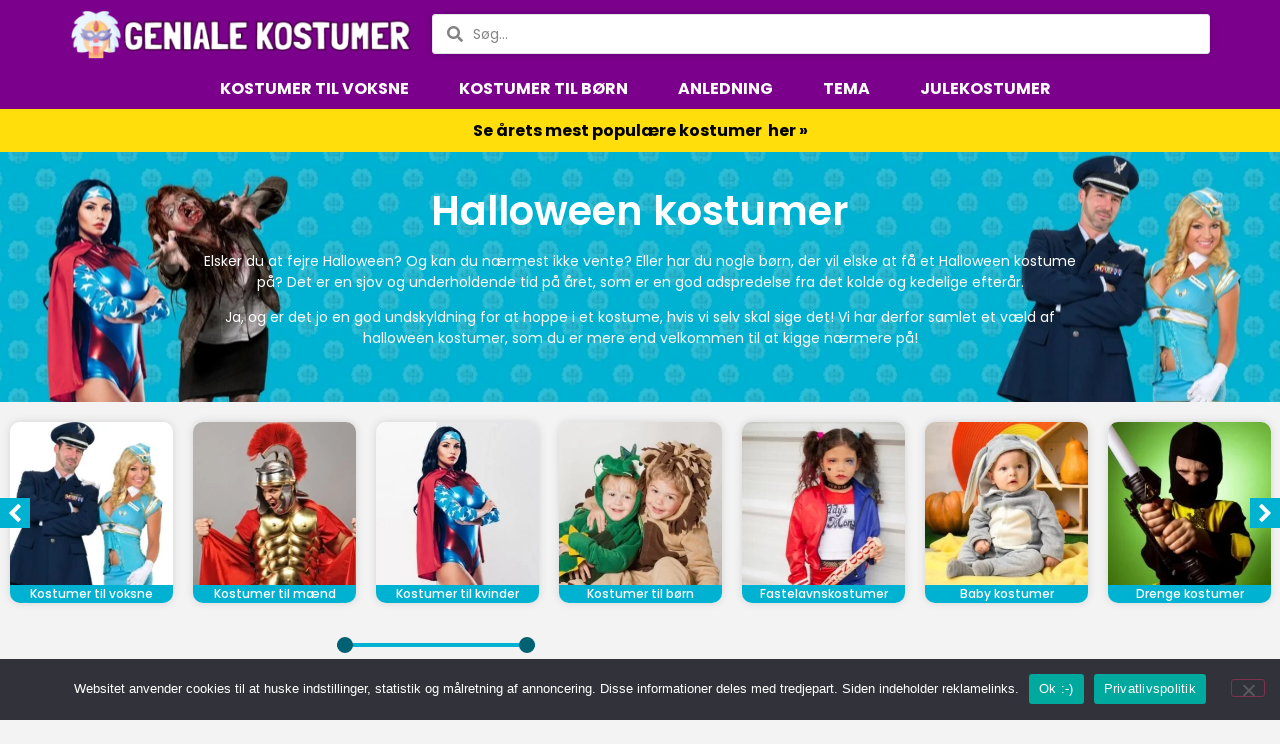

--- FILE ---
content_type: text/html; charset=UTF-8
request_url: https://genialekostumer.dk/halloween-kostumer/
body_size: 60945
content:
<!doctype html><html lang="da-DK" prefix="og: https://ogp.me/ns#"><head><meta charset="UTF-8"><meta name="viewport" content="width=device-width, initial-scale=1"><link rel="profile" href="https://gmpg.org/xfn/11"><link rel="preload" href="https://genialekostumer.dk/wp-content/plugins/rate-my-post/public/css/fonts/ratemypost.ttf" type="font/ttf" as="font" crossorigin="anonymous"><title>Halloween kostumer 2026 &raquo; Årets mest uhyggelige udklædninger</title><meta name="description" content="På udkig efter det perfekte halloween kostume? ⭐ Her finder du et genialt udvalg af årets bedste halloween kostumer til børn og voksne 2026."/><meta name="robots" content="follow, index, max-snippet:-1, max-video-preview:-1, max-image-preview:large"/><link rel="canonical" href="https://genialekostumer.dk/halloween-kostumer/" /><link rel="next" href="https://genialekostumer.dk/halloween-kostumer/page/2/" /><meta property="og:locale" content="da_DK" /><meta property="og:type" content="article" /><meta property="og:title" content="Halloween kostumer 2026 &raquo; Årets mest uhyggelige udklædninger" /><meta property="og:description" content="På udkig efter det perfekte halloween kostume? ⭐ Her finder du et genialt udvalg af årets bedste halloween kostumer til børn og voksne 2026." /><meta property="og:url" content="https://genialekostumer.dk/halloween-kostumer/" /><meta property="og:site_name" content="Geniale kostumer" /><meta property="og:image" content="https://genialekostumer.dk/wp-content/uploads/2022/03/Halloween-kostumer-klovn-og-brud.jpg" /><meta property="og:image:secure_url" content="https://genialekostumer.dk/wp-content/uploads/2022/03/Halloween-kostumer-klovn-og-brud.jpg" /><meta property="og:image:width" content="400" /><meta property="og:image:height" content="400" /><meta property="og:image:alt" content="Halloween kostumer" /><meta property="og:image:type" content="image/jpeg" /><meta name="twitter:card" content="summary_large_image" /><meta name="twitter:title" content="Halloween kostumer 2026 &raquo; Årets mest uhyggelige udklædninger" /><meta name="twitter:description" content="På udkig efter det perfekte halloween kostume? ⭐ Her finder du et genialt udvalg af årets bedste halloween kostumer til børn og voksne 2026." /><meta name="twitter:label1" content="Varer" /><meta name="twitter:data1" content="354" /> <script type="application/ld+json" class="rank-math-schema">{"@context":"https://schema.org","@graph":[{"@type":"Organization","@id":"https://genialekostumer.dk/#organization","name":"Geniale kostumer"},{"@type":"WebSite","@id":"https://genialekostumer.dk/#website","url":"https://genialekostumer.dk","name":"Geniale kostumer","publisher":{"@id":"https://genialekostumer.dk/#organization"},"inLanguage":"da-DK"},{"@type":"CollectionPage","@id":"https://genialekostumer.dk/halloween-kostumer/#webpage","url":"https://genialekostumer.dk/halloween-kostumer/","name":"Halloween kostumer 2026 &raquo; \u00c5rets mest uhyggelige udkl\u00e6dninger","isPartOf":{"@id":"https://genialekostumer.dk/#website"},"inLanguage":"da-DK"}]}</script> <link rel='dns-prefetch' href='//genialekostumer.dk' /><link rel="alternate" type="application/rss+xml" title="Geniale kostumer &raquo; Feed" href="https://genialekostumer.dk/feed/" /><link rel="alternate" type="application/rss+xml" title="Geniale kostumer &raquo;-kommentar-feed" href="https://genialekostumer.dk/comments/feed/" /><link rel="alternate" type="application/rss+xml" title="Geniale kostumer &raquo; Halloween kostumer Kategori Feed" href="https://genialekostumer.dk/halloween-kostumer/feed/" /><style id='wp-img-auto-sizes-contain-inline-css'>img:is([sizes=auto i],[sizes^="auto," i]){contain-intrinsic-size:3000px 1500px}
/*# sourceURL=wp-img-auto-sizes-contain-inline-css */</style><style id="litespeed-ccss">h1{overflow-wrap:break-word}ul{overflow-wrap:break-word}p{overflow-wrap:break-word}:root{--wp--preset--font-size--normal:16px;--wp--preset--font-size--huge:42px}.jet-listing-dynamic-field{display:-webkit-box;display:-ms-flexbox;display:flex;-webkit-box-align:center;-ms-flex-align:center;align-items:center}.jet-listing-dynamic-field__content{display:block;max-width:100%}.jet-listing-dynamic-field__inline-wrap{display:-webkit-inline-box;display:-ms-inline-flexbox;display:inline-flex;-webkit-box-align:center;-ms-flex-align:center;align-items:center;max-width:100%}.jet-listing-dynamic-image{display:-webkit-box;display:-ms-flexbox;display:flex;-webkit-box-align:start;-ms-flex-align:start;align-items:flex-start}.jet-listing-dynamic-image>*{max-width:100%;-webkit-box-flex:0;-ms-flex:0 0 auto;flex:0 0 auto}.jet-listing-dynamic-image img{display:block}.jet-listing-grid__items{display:-webkit-box;display:-ms-flexbox;display:flex;-ms-flex-wrap:wrap;flex-wrap:wrap;margin:0 -10px;width:calc(100% + 20px)}.jet-listing-grid__items.grid-col-desk-5{--columns:5}.jet-listing-grid__items.grid-col-desk-7{--columns:7}@media (max-width:1024px){.jet-listing-grid__items.grid-col-tablet-3{--columns:3}.jet-listing-grid__items.grid-col-tablet-5{--columns:5}}@media (max-width:767px){.jet-listing-grid__items.grid-col-mobile-2{--columns:2}}.jet-listing-grid__item{padding:10px}.jet-listing-grid__items>.jet-listing-grid__item{max-width:calc(100%/var(--columns));-webkit-box-flex:0;-ms-flex:0 0 calc(100%/var(--columns));flex:0 0 calc(100%/var(--columns))}.jet-listing-grid__slider{position:relative}.jet-listing-grid__slider>.jet-listing-grid__items:not(.slick-initialized)>.jet-listing-grid__item{display:none}.jet-listing-grid__slider>.jet-listing-grid__items:not(.slick-initialized)>.jet-listing-grid__item:first-of-type{display:block}.jet-listing-grid .jet-engine-listing-overlay-wrap{position:relative}.jet-listing-grid .jet-engine-listing-overlay-link{position:absolute;left:0;right:0;top:0;bottom:0;z-index:-1}.jet-listing-grid__item.jet-equal-columns .jet-engine-listing-overlay-wrap{height:100%}.jet-listing-grid__item.jet-equal-columns .jet-engine-listing-overlay-wrap>.elementor{height:100%}.jet-listing-grid__item.jet-equal-columns .jet-engine-listing-overlay-wrap>.elementor>.elementor-section{height:100%}body{--wp--preset--color--black:#000;--wp--preset--color--cyan-bluish-gray:#abb8c3;--wp--preset--color--white:#fff;--wp--preset--color--pale-pink:#f78da7;--wp--preset--color--vivid-red:#cf2e2e;--wp--preset--color--luminous-vivid-orange:#ff6900;--wp--preset--color--luminous-vivid-amber:#fcb900;--wp--preset--color--light-green-cyan:#7bdcb5;--wp--preset--color--vivid-green-cyan:#00d084;--wp--preset--color--pale-cyan-blue:#8ed1fc;--wp--preset--color--vivid-cyan-blue:#0693e3;--wp--preset--color--vivid-purple:#9b51e0;--wp--preset--gradient--vivid-cyan-blue-to-vivid-purple:linear-gradient(135deg,rgba(6,147,227,1) 0%,#9b51e0 100%);--wp--preset--gradient--light-green-cyan-to-vivid-green-cyan:linear-gradient(135deg,#7adcb4 0%,#00d082 100%);--wp--preset--gradient--luminous-vivid-amber-to-luminous-vivid-orange:linear-gradient(135deg,rgba(252,185,0,1) 0%,rgba(255,105,0,1) 100%);--wp--preset--gradient--luminous-vivid-orange-to-vivid-red:linear-gradient(135deg,rgba(255,105,0,1) 0%,#cf2e2e 100%);--wp--preset--gradient--very-light-gray-to-cyan-bluish-gray:linear-gradient(135deg,#eee 0%,#a9b8c3 100%);--wp--preset--gradient--cool-to-warm-spectrum:linear-gradient(135deg,#4aeadc 0%,#9778d1 20%,#cf2aba 40%,#ee2c82 60%,#fb6962 80%,#fef84c 100%);--wp--preset--gradient--blush-light-purple:linear-gradient(135deg,#ffceec 0%,#9896f0 100%);--wp--preset--gradient--blush-bordeaux:linear-gradient(135deg,#fecda5 0%,#fe2d2d 50%,#6b003e 100%);--wp--preset--gradient--luminous-dusk:linear-gradient(135deg,#ffcb70 0%,#c751c0 50%,#4158d0 100%);--wp--preset--gradient--pale-ocean:linear-gradient(135deg,#fff5cb 0%,#b6e3d4 50%,#33a7b5 100%);--wp--preset--gradient--electric-grass:linear-gradient(135deg,#caf880 0%,#71ce7e 100%);--wp--preset--gradient--midnight:linear-gradient(135deg,#020381 0%,#2874fc 100%);--wp--preset--duotone--dark-grayscale:url('#wp-duotone-dark-grayscale');--wp--preset--duotone--grayscale:url('#wp-duotone-grayscale');--wp--preset--duotone--purple-yellow:url('#wp-duotone-purple-yellow');--wp--preset--duotone--blue-red:url('#wp-duotone-blue-red');--wp--preset--duotone--midnight:url('#wp-duotone-midnight');--wp--preset--duotone--magenta-yellow:url('#wp-duotone-magenta-yellow');--wp--preset--duotone--purple-green:url('#wp-duotone-purple-green');--wp--preset--duotone--blue-orange:url('#wp-duotone-blue-orange');--wp--preset--font-size--small:13px;--wp--preset--font-size--medium:20px;--wp--preset--font-size--large:36px;--wp--preset--font-size--x-large:42px}:root{--woocommerce:#a46497;--wc-green:#7ad03a;--wc-red:#a00;--wc-orange:#ffba00;--wc-blue:#2ea2cc;--wc-primary:#a46497;--wc-primary-text:#fff;--wc-secondary:#ebe9eb;--wc-secondary-text:#515151;--wc-highlight:#77a464;--wc-highligh-text:#fff;--wc-content-bg:#fff;--wc-subtext:#767676}.woocommerce img,.woocommerce-page img{height:auto;max-width:100%}@media only screen and (max-width:768px){:root{--woocommerce:#a46497;--wc-green:#7ad03a;--wc-red:#a00;--wc-orange:#ffba00;--wc-blue:#2ea2cc;--wc-primary:#a46497;--wc-primary-text:#fff;--wc-secondary:#ebe9eb;--wc-secondary-text:#515151;--wc-highlight:#77a464;--wc-highligh-text:#fff;--wc-content-bg:#fff;--wc-subtext:#767676}}:root{--woocommerce:#a46497;--wc-green:#7ad03a;--wc-red:#a00;--wc-orange:#ffba00;--wc-blue:#2ea2cc;--wc-primary:#a46497;--wc-primary-text:#fff;--wc-secondary:#ebe9eb;--wc-secondary-text:#515151;--wc-highlight:#77a464;--wc-highligh-text:#fff;--wc-content-bg:#fff;--wc-subtext:#767676}.woocommerce div.product{margin-bottom:0;position:relative}html{line-height:1.15;-webkit-text-size-adjust:100%}*,*:before,*:after{box-sizing:border-box}body{margin:0;font-family:-apple-system,BlinkMacSystemFont,"Segoe UI",Roboto,"Helvetica Neue",Arial,"Noto Sans",sans-serif,"Apple Color Emoji","Segoe UI Emoji","Segoe UI Symbol","Noto Color Emoji";font-size:1rem;font-weight:400;line-height:1.5;color:#333;background-color:#fff;-webkit-font-smoothing:antialiased;-moz-osx-font-smoothing:grayscale}h1{margin-top:.5rem;margin-bottom:1rem;font-family:inherit;font-weight:500;line-height:1.2;color:inherit}h1{font-size:2.5rem}p{margin-top:0;margin-bottom:.9rem}a{background-color:transparent;text-decoration:none;color:#c36}img{border-style:none;height:auto;max-width:100%}button,input,select{font-family:inherit;font-size:1rem;line-height:1.5;margin:0}input[type=number],input[type=search],select{width:100%;border:solid 1px #666;border-radius:3px;padding:.5rem 1rem}button,input{overflow:visible}button,select{text-transform:none}button{width:auto;-webkit-appearance:button}button::-moz-focus-inner{border-style:none;padding:0}button:-moz-focusring{outline:1px dotted ButtonText}button{display:inline-block;font-weight:400;color:#c36;text-align:center;white-space:nowrap;background-color:transparent;border:1px solid #c36;padding:.5rem 1rem;font-size:1rem;border-radius:3px}[type=number]::-webkit-inner-spin-button,[type=number]::-webkit-outer-spin-button{height:auto}[type=search]{-webkit-appearance:textfield;outline-offset:-2px}[type=search]::-webkit-search-decoration{-webkit-appearance:none}::-webkit-file-upload-button{-webkit-appearance:button;font:inherit}select{display:block}ul,li{margin-top:0;margin-bottom:0;border:0;outline:0;font-size:100%;vertical-align:baseline;background:0 0}html{line-height:1.15;-webkit-text-size-adjust:100%}*,:after,:before{-webkit-box-sizing:border-box;box-sizing:border-box}body{margin:0;font-family:-apple-system,BlinkMacSystemFont,Segoe UI,Roboto,Helvetica Neue,Arial,Noto Sans,sans-serif;font-size:1rem;font-weight:400;line-height:1.5;color:#333;background-color:#fff;-webkit-font-smoothing:antialiased;-moz-osx-font-smoothing:grayscale}h1{margin-top:.5rem;margin-bottom:1rem;font-family:inherit;font-weight:500;line-height:1.2;color:inherit}h1{font-size:2.5rem}p{margin-top:0;margin-bottom:.9rem}a{background-color:transparent;text-decoration:none;color:#c36}img{border-style:none;height:auto;max-width:100%}button,input,select{font-family:inherit;font-size:1rem;line-height:1.5;margin:0}input[type=number],input[type=search],select{width:100%;border:1px solid #666;border-radius:3px;padding:.5rem 1rem}button,input{overflow:visible}button,select{text-transform:none}button{width:auto;-webkit-appearance:button}button::-moz-focus-inner{border-style:none;padding:0}button:-moz-focusring{outline:1px dotted ButtonText}button{display:inline-block;font-weight:400;color:#c36;text-align:center;white-space:nowrap;background-color:transparent;border:1px solid #c36;padding:.5rem 1rem;font-size:1rem;border-radius:3px}[type=number]::-webkit-inner-spin-button,[type=number]::-webkit-outer-spin-button{height:auto}[type=search]{-webkit-appearance:textfield;outline-offset:-2px}[type=search]::-webkit-search-decoration{-webkit-appearance:none}::-webkit-file-upload-button{-webkit-appearance:button;font:inherit}select{display:block}li,ul{margin-top:0;margin-bottom:0;border:0;outline:0;font-size:100%;vertical-align:baseline;background:0 0}.site-navigation{grid-area:nav-menu;display:-webkit-box;display:-ms-flexbox;display:flex;-webkit-box-align:center;-ms-flex-align:center;align-items:center;-webkit-box-flex:1;-ms-flex-positive:1;flex-grow:1}.elementor-screen-only{position:absolute;top:-10000em;width:1px;height:1px;margin:-1px;padding:0;overflow:hidden;clip:rect(0,0,0,0);border:0}.elementor{-webkit-hyphens:manual;-ms-hyphens:manual;hyphens:manual}.elementor *,.elementor :after,.elementor :before{-webkit-box-sizing:border-box;box-sizing:border-box}.elementor a{-webkit-box-shadow:none;box-shadow:none;text-decoration:none}.elementor img{height:auto;max-width:100%;border:none;border-radius:0;-webkit-box-shadow:none;box-shadow:none}.elementor-widget-wrap .elementor-element.elementor-widget__width-auto{max-width:100%}.elementor-element{--flex-direction:initial;--flex-wrap:initial;--justify-content:initial;--align-items:initial;--align-content:initial;--gap:initial;--flex-basis:initial;--flex-grow:initial;--flex-shrink:initial;--order:initial;--align-self:initial;-webkit-box-orient:vertical;-webkit-box-direction:normal;-ms-flex-direction:var(--flex-direction);flex-direction:var(--flex-direction);-ms-flex-wrap:var(--flex-wrap);flex-wrap:var(--flex-wrap);-webkit-box-pack:var(--justify-content);-ms-flex-pack:var(--justify-content);justify-content:var(--justify-content);-webkit-box-align:var(--align-items);-ms-flex-align:var(--align-items);align-items:var(--align-items);-ms-flex-line-pack:var(--align-content);align-content:var(--align-content);gap:var(--gap);-ms-flex-preferred-size:var(--flex-basis);flex-basis:var(--flex-basis);-webkit-box-flex:var(--flex-grow);-ms-flex-positive:var(--flex-grow);flex-grow:var(--flex-grow);-ms-flex-negative:var(--flex-shrink);flex-shrink:var(--flex-shrink);-webkit-box-ordinal-group:var(--order);-ms-flex-order:var(--order);order:var(--order);-ms-flex-item-align:var(--align-self);align-self:var(--align-self)}:root{--page-title-display:block}.elementor-section{position:relative}.elementor-section .elementor-container{display:-webkit-box;display:-ms-flexbox;display:flex;margin-right:auto;margin-left:auto;position:relative}@media (max-width:1024px){.elementor-section .elementor-container{-ms-flex-wrap:wrap;flex-wrap:wrap}}.elementor-section.elementor-section-boxed>.elementor-container{max-width:1140px}.elementor-section.elementor-section-items-middle>.elementor-container{-webkit-box-align:center;-ms-flex-align:center;align-items:center}.elementor-widget-wrap{position:relative;width:100%;-ms-flex-wrap:wrap;flex-wrap:wrap;-ms-flex-line-pack:start;align-content:flex-start}.elementor:not(.elementor-bc-flex-widget) .elementor-widget-wrap{display:-webkit-box;display:-ms-flexbox;display:flex}.elementor-widget-wrap>.elementor-element{width:100%}.elementor-widget{position:relative}.elementor-widget:not(:last-child){margin-bottom:20px}.elementor-widget:not(:last-child).elementor-widget__width-auto{margin-bottom:0}.elementor-column{min-height:1px}.elementor-column{position:relative;display:-webkit-box;display:-ms-flexbox;display:flex}.elementor-column-gap-default>.elementor-column>.elementor-element-populated{padding:10px}@media (min-width:768px){.elementor-column.elementor-col-50{width:50%}.elementor-column.elementor-col-100{width:100%}}@media (max-width:767px){.elementor-column{width:100%}}.elementor-kit-5{--e-global-color-primary:#000;--e-global-color-secondary:#000;--e-global-color-text:#000;--e-global-color-accent:#ffd31f;--e-global-color-b76fff8:#00b2d1;--e-global-color-c19bc88:#006172;--e-global-color-878e4d7:#7b008c;--e-global-typography-primary-font-family:"Poppins";--e-global-typography-primary-font-weight:600;--e-global-typography-secondary-font-family:"Poppins";--e-global-typography-secondary-font-weight:400;--e-global-typography-text-font-family:"Poppins";--e-global-typography-text-font-weight:400;--e-global-typography-accent-font-family:"Poppins";--e-global-typography-accent-font-weight:500;color:var(--e-global-color-text);font-family:var(--e-global-typography-text-font-family),Sans-serif;font-weight:var(--e-global-typography-text-font-weight);background-color:#f3f3f3}.elementor-kit-5 a{color:var(--e-global-color-accent);font-family:var(--e-global-typography-text-font-family),Sans-serif;font-weight:var(--e-global-typography-text-font-weight)}.elementor-kit-5 h1{color:var(--e-global-color-primary)}.elementor-section.elementor-section-boxed>.elementor-container{max-width:1140px}.elementor-widget:not(:last-child){margin-bottom:20px}.elementor-element{--widgets-spacing:20px}@media (max-width:1024px){.elementor-section.elementor-section-boxed>.elementor-container{max-width:1024px}}@media (max-width:767px){.elementor-kit-5{--e-global-typography-text-font-size:12px;--e-global-typography-accent-font-size:14px}.elementor-section.elementor-section-boxed>.elementor-container{max-width:767px}}[class*=" eicon-"]{display:inline-block;font-family:eicons;font-size:inherit;font-weight:400;font-style:normal;font-variant:normal;line-height:1;text-rendering:auto;-webkit-font-smoothing:antialiased;-moz-osx-font-smoothing:grayscale}.eicon-menu-bar:before{content:'\e816'}.eicon-close:before{content:'\e87f'}.elementor-location-header:before{content:"";display:table;clear:both}.jet-ajax-search{position:relative}.jet-ajax-search__form{display:-webkit-box;display:-ms-flexbox;display:flex;-webkit-box-align:center;-ms-flex-align:center;align-items:center;margin:0}.jet-ajax-search__fields-holder{display:-webkit-box;display:-ms-flexbox;display:flex;-webkit-box-align:center;-ms-flex-align:center;align-items:center;-webkit-box-flex:1;-ms-flex:1 1 auto;flex:1 1 auto}.jet-ajax-search__field-wrapper{position:relative;display:-webkit-box;display:-ms-flexbox;display:flex;-webkit-box-flex:1;-ms-flex:1 1 auto;flex:1 1 auto}.jet-ajax-search__field-icon{position:absolute;top:50%;-webkit-transform:translateY(-50%);-ms-transform:translateY(-50%);transform:translateY(-50%);width:1em;text-align:center}body:not(.rtl) .jet-ajax-search__field-icon{left:15px}.jet-ajax-search__field[type=search]{width:100%;padding:9px 15px;font-size:14px;line-height:1.3;-webkit-box-sizing:border-box;box-sizing:border-box;background-color:#fff;border:1px solid #e1e5eb}.jet-ajax-search__field[type=search]::-webkit-input-placeholder{color:inherit}.jet-ajax-search__field[type=search]::-moz-placeholder{color:inherit}.jet-ajax-search__field[type=search]:-ms-input-placeholder{color:inherit}.jet-ajax-search__field[type=search]:-moz-placeholder{color:inherit}.jet-ajax-search__field[type=search]::-moz-placeholder{opacity:1}.jet-ajax-search__field[type=search]:-moz-placeholder{opacity:1}.jet-ajax-search__field[type=search]{-webkit-box-shadow:none;box-shadow:none;-webkit-appearance:none;-moz-appearance:none;appearance:none}body:not(.rtl) .jet-ajax-search__field-icon+.jet-ajax-search__field{padding-left:35px}.jet-ajax-search__results-area{display:none;position:absolute;z-index:9999;width:100%;margin-top:10px;background-color:#fff;-webkit-border-radius:3px;border-radius:3px}body:not(.rtl) .jet-ajax-search__results-area{left:0}.jet-ajax-search__results-holder{display:none}.jet-ajax-search__results-list{overflow:hidden}.jet-ajax-search__results-list-inner{position:relative;display:-webkit-box;display:-ms-flexbox;display:flex;-webkit-box-orient:horizontal;-webkit-box-direction:normal;-ms-flex-direction:row;flex-direction:row;-ms-flex-wrap:nowrap;flex-wrap:nowrap;-webkit-box-align:start;-ms-flex-align:start;align-items:flex-start;width:100%}.jet-ajax-search__navigation-holder{display:-webkit-box;display:-ms-flexbox;display:flex;-webkit-box-align:center;-ms-flex-align:center;align-items:center;-webkit-box-flex:1;-ms-flex-positive:1;flex-grow:1;-webkit-box-pack:end;-ms-flex-pack:end;justify-content:flex-end}.jet-ajax-search__results-header,.jet-ajax-search__results-footer{display:-webkit-box;display:-ms-flexbox;display:flex;-webkit-box-pack:justify;-ms-flex-pack:justify;justify-content:space-between;-webkit-box-align:center;-ms-flex-align:center;align-items:center;padding:10px}.jet-ajax-search .jet-ajax-search__results-count{display:inline-block;padding:0;text-align:center;text-transform:none;border:none;background:0 0;-webkit-box-shadow:none;box-shadow:none}.jet-ajax-search .jet-ajax-search__results-count{font-size:14px;font-weight:400;color:inherit}.jet-ajax-search__spinner-holder{display:none}.jet-ajax-search__spinner{display:-webkit-box;display:-ms-flexbox;display:flex;-webkit-box-pack:center;-ms-flex-pack:center;justify-content:center;width:50px;height:30px;margin:5px auto;color:#4268c1}.jet-ajax-search__spinner .rect{display:inline-block;height:100%;width:6px;margin:0 1px;background-color:currentColor;-webkit-animation:jet-spinner-animation 1.1s infinite cubic-bezier(.645,.045,.355,1);animation:jet-spinner-animation 1.1s infinite cubic-bezier(.645,.045,.355,1)}.jet-ajax-search__spinner .rect-2{-webkit-animation-delay:-1s;animation-delay:-1s}.jet-ajax-search__spinner .rect-3{-webkit-animation-delay:-.9s;animation-delay:-.9s}.jet-ajax-search__spinner .rect-4{-webkit-animation-delay:-.8s;animation-delay:-.8s}.jet-ajax-search__spinner .rect-5{-webkit-animation-delay:-.7s;animation-delay:-.7s}.jet-ajax-search__message{display:none;padding:10px}.jet-ajax-search-icon{display:inline-block;line-height:1;text-align:center}@-webkit-keyframes jet-spinner-animation{0%{-webkit-transform:scaleY(.4);transform:scaleY(.4)}25%{-webkit-transform:scaleY(.9);transform:scaleY(.9)}50%{-webkit-transform:scaleY(.2);transform:scaleY(.2)}80%{-webkit-transform:scaleY(.4);transform:scaleY(.4)}100%{-webkit-transform:scaleY(.4);transform:scaleY(.4)}}@keyframes jet-spinner-animation{0%{-webkit-transform:scaleY(.4);transform:scaleY(.4)}25%{-webkit-transform:scaleY(.9);transform:scaleY(.9)}50%{-webkit-transform:scaleY(.2);transform:scaleY(.2)}80%{-webkit-transform:scaleY(.4);transform:scaleY(.4)}100%{-webkit-transform:scaleY(.4);transform:scaleY(.4)}}.elementor-widget-heading .elementor-heading-title{color:var(--e-global-color-primary);font-family:var(--e-global-typography-primary-font-family),Sans-serif;font-weight:var(--e-global-typography-primary-font-weight)}.elementor-widget-text-editor{color:var(--e-global-color-text);font-family:var(--e-global-typography-text-font-family),Sans-serif;font-weight:var(--e-global-typography-text-font-weight)}.elementor-widget-nav-menu .elementor-nav-menu .elementor-item{font-family:var(--e-global-typography-primary-font-family),Sans-serif;font-weight:var(--e-global-typography-primary-font-weight)}.elementor-widget-nav-menu .elementor-nav-menu--main .elementor-item{color:var(--e-global-color-text);fill:var(--e-global-color-text)}.elementor-widget-nav-menu .elementor-nav-menu--main:not(.e--pointer-framed) .elementor-item:before,.elementor-widget-nav-menu .elementor-nav-menu--main:not(.e--pointer-framed) .elementor-item:after{background-color:var(--e-global-color-accent)}.elementor-widget-nav-menu{--e-nav-menu-divider-color:var(--e-global-color-text)}.elementor-widget-nav-menu .elementor-nav-menu--dropdown .elementor-item{font-family:var(--e-global-typography-accent-font-family),Sans-serif;font-weight:var(--e-global-typography-accent-font-weight)}.elementor-38 .elementor-element.elementor-element-2b63024:not(.elementor-motion-effects-element-type-background){background-color:var(--e-global-color-878e4d7)}.elementor-38 .elementor-element.elementor-element-2b63024{box-shadow:0px 0px 10px 0px rgba(0,0,0,.5)}.elementor-38 .elementor-element.elementor-element-12c87c9>.elementor-element-populated{margin:0;--e-column-margin-right:0px;--e-column-margin-left:0px;padding:0}.elementor-38 .elementor-element.elementor-element-f95cf87{margin-top:10px;margin-bottom:10px}.elementor-38 .elementor-element.elementor-element-f151ef1>.elementor-element-populated{margin:0;--e-column-margin-right:0px;--e-column-margin-left:0px;padding:0}.elementor-38 .elementor-element.elementor-element-8bc8b30.elementor-column.elementor-element[data-element_type="column"]>.elementor-widget-wrap.elementor-element-populated{align-content:center;align-items:center}.elementor-38 .elementor-element.elementor-element-8bc8b30>.elementor-element-populated{margin:0 0 0 20px;--e-column-margin-right:0px;--e-column-margin-left:20px;padding:0}.elementor-38 .elementor-element.elementor-element-3618dc1d .jet-ajax-search__field{color:#838383;box-shadow:0px 0px 8px -2px rgba(0,0,0,.29);padding:10px 10px 10px 40px}.elementor-38 .elementor-element.elementor-element-3618dc1d .jet-ajax-search__field-icon{color:#838383}.elementor-38 .elementor-element.elementor-element-3618dc1d .jet-ajax-search__results-area{margin-top:1px;box-shadow:0px 0px 10px 0px rgba(0,0,0,.5)}.elementor-38 .elementor-element.elementor-element-3618dc1d>.elementor-widget-container{margin:0}.elementor-38 .elementor-element.elementor-element-b5e30f9:not(.elementor-motion-effects-element-type-background){background-color:var(--e-global-color-878e4d7)}.elementor-38 .elementor-element.elementor-element-b5e30f9{margin-top:0;margin-bottom:0}.elementor-38 .elementor-element.elementor-element-c4fe06e>.elementor-element-populated{margin:0;--e-column-margin-right:0px;--e-column-margin-left:0px;padding:0}.elementor-38 .elementor-element.elementor-element-66a06bd6 .elementor-menu-toggle{margin-left:auto;background-color:rgba(0,0,0,0);font-size:25px;border-width:0;border-radius:0}.elementor-38 .elementor-element.elementor-element-66a06bd6 .elementor-nav-menu .elementor-item{font-family:"Poppins",Sans-serif;font-weight:700;text-transform:uppercase}.elementor-38 .elementor-element.elementor-element-66a06bd6 .elementor-nav-menu--main .elementor-item{color:#fff;fill:#fff;padding-top:10px;padding-bottom:10px}.elementor-38 .elementor-element.elementor-element-66a06bd6 .elementor-nav-menu--dropdown a,.elementor-38 .elementor-element.elementor-element-66a06bd6 .elementor-menu-toggle{color:#000}.elementor-38 .elementor-element.elementor-element-66a06bd6 .elementor-nav-menu--dropdown{background-color:#f2f2f2}.elementor-38 .elementor-element.elementor-element-66a06bd6 .elementor-nav-menu--dropdown .elementor-item{font-size:15px}.elementor-38 .elementor-element.elementor-element-66a06bd6 .elementor-nav-menu--dropdown li:not(:last-child){border-style:double}.elementor-38 .elementor-element.elementor-element-66a06bd6 div.elementor-menu-toggle{color:#000}.elementor-38:not(.elementor-motion-effects-element-type-background){background-color:transparent;background-image:linear-gradient(90deg,#8C008C0F 0%,#2F55851A 100%)}@media (min-width:768px){.elementor-38 .elementor-element.elementor-element-f151ef1{width:30%}.elementor-38 .elementor-element.elementor-element-8bc8b30{width:70%}}@media (max-width:1024px){.elementor-38 .elementor-element.elementor-element-66a06bd6 .elementor-nav-menu--main .elementor-item{padding-left:0;padding-right:0;padding-top:0;padding-bottom:0}.elementor-38 .elementor-element.elementor-element-66a06bd6 .elementor-nav-menu--dropdown a{padding-top:10px;padding-bottom:10px}.elementor-38 .elementor-element.elementor-element-66a06bd6 .elementor-nav-menu__container.elementor-nav-menu--dropdown{margin-top:30px!important}.elementor-38 .elementor-element.elementor-element-66a06bd6>.elementor-widget-container{padding:0}}@media (max-width:767px){.elementor-38 .elementor-element.elementor-element-66a06bd6 .elementor-nav-menu__container.elementor-nav-menu--dropdown{margin-top:21px!important}}.elementor-207 .elementor-element.elementor-element-0537889>.elementor-container{max-width:900px;min-height:250px}.elementor-207 .elementor-element.elementor-element-0537889:not(.elementor-motion-effects-element-type-background){background-color:var(--e-global-color-b76fff8);background-image:url("https://genialekostumer.dk/wp-content/uploads/2022/03/Geniale-kostumer-med-logo-baggrund-scaled.jpg");background-position:center center;background-size:cover}.elementor-207 .elementor-element.elementor-element-66afa35>.elementor-element-populated{margin:25px 0;--e-column-margin-right:0px;--e-column-margin-left:0px}.elementor-207 .elementor-element.elementor-element-8ed2997{text-align:center}.elementor-207 .elementor-element.elementor-element-8ed2997 .elementor-heading-title{color:#fff;font-family:"Poppins",Sans-serif;font-weight:600}.elementor-207 .elementor-element.elementor-element-d5e96b6{text-align:center;color:#fff;font-family:"Poppins",Sans-serif;font-size:14px;font-weight:400}.elementor-207 .elementor-element.elementor-element-b45f415>.elementor-container{max-width:1300px}.elementor-207 .elementor-element.elementor-element-8f51372>.elementor-container{max-width:1300px}.elementor-207 .elementor-element.elementor-element-27520b7.elementor-column.elementor-element[data-element_type="column"]>.elementor-widget-wrap.elementor-element-populated{align-content:center;align-items:center}.elementor-207 .elementor-element.elementor-element-27520b7.elementor-column>.elementor-widget-wrap{justify-content:space-evenly}.elementor-207 .elementor-element.elementor-element-dd509aa .jet-range__slider__track{height:4px;background-color:#7d7d7d;border-radius:0}.elementor-207 .elementor-element.elementor-element-dd509aa .jet-range__slider__track__range{color:var(--e-global-color-b76fff8)}.elementor-207 .elementor-element.elementor-element-dd509aa .jet-range__slider__input::-webkit-slider-thumb{width:16px;height:16px;background-color:var(--e-global-color-c19bc88)}.elementor-207 .elementor-element.elementor-element-dd509aa .jet-range__slider__input::-moz-range-thumb{width:16px;height:16px;background-color:var(--e-global-color-c19bc88)}.elementor-207 .elementor-element.elementor-element-dd509aa .jet-range__slider__input::-ms-thumb{width:16px;height:16px;background-color:var(--e-global-color-c19bc88)}.elementor-207 .elementor-element.elementor-element-dd509aa .jet-range__slider__input{height:16px}.elementor-207 .elementor-element.elementor-element-dd509aa .jet-range__inputs{margin:0}.elementor-207 .elementor-element.elementor-element-dd509aa .jet-range__inputs__container{margin-left:auto;margin-right:auto}.elementor-207 .elementor-element.elementor-element-dd509aa .jet-range__inputs__group{background-color:#fff;border-radius:10px}.elementor-207 .elementor-element.elementor-element-dd509aa .jet-range__inputs__group__text{font-weight:600;color:#fff;background-color:var(--e-global-color-b76fff8)}.elementor-207 .elementor-element.elementor-element-dd509aa{width:auto;max-width:auto}.elementor-207 .elementor-element.elementor-element-1cb2bfd .jet-sorting-select{max-width:200px;font-size:16px;font-weight:700;color:#fff;background-color:var(--e-global-color-b76fff8);border-style:solid;border-width:0;border-radius:10px;padding:15px}.elementor-207 .elementor-element.elementor-element-1cb2bfd{width:auto;max-width:auto}.elementor-207 .elementor-element.elementor-element-1cb2bfd>.elementor-widget-container{border-radius:0}.elementor-207 .elementor-element.elementor-element-147d5c8>.elementor-widget-container>.jet-listing-grid>.jet-listing-grid__items{--columns:5}@media (max-width:1024px){.elementor-207 .elementor-element.elementor-element-147d5c8>.elementor-widget-container>.jet-listing-grid>.jet-listing-grid__items{--columns:3}}@media (max-width:767px){.elementor-207 .elementor-element.elementor-element-0537889:not(.elementor-motion-effects-element-type-background){background-position:center center}.elementor-207 .elementor-element.elementor-element-d5e96b6{font-size:12px}.elementor-207 .elementor-element.elementor-element-1cb2bfd>.elementor-widget-container{margin:10px 0 0}.elementor-207 .elementor-element.elementor-element-147d5c8>.elementor-widget-container>.jet-listing-grid>.jet-listing-grid__items{--columns:2}}.fas{-moz-osx-font-smoothing:grayscale;-webkit-font-smoothing:antialiased;display:inline-block;font-style:normal;font-variant:normal;text-rendering:auto;line-height:1}.fa-search:before{content:"\f002"}.fas{font-family:"Font Awesome 5 Free";font-weight:900}.elementor-widget-image{text-align:center}.elementor-widget-image a{display:inline-block}.elementor-widget-image img{vertical-align:middle;display:inline-block}.elementor-item:after,.elementor-item:before{display:block;position:absolute}.elementor-item:not(:hover):not(:focus):not(.elementor-item-active):not(.highlighted):after,.elementor-item:not(:hover):not(:focus):not(.elementor-item-active):not(.highlighted):before{opacity:0}.elementor-nav-menu--main .elementor-nav-menu a{padding:13px 20px}.elementor-nav-menu--layout-horizontal{display:-webkit-box;display:-ms-flexbox;display:flex}.elementor-nav-menu--layout-horizontal .elementor-nav-menu{display:-webkit-box;display:-ms-flexbox;display:flex;-ms-flex-wrap:wrap;flex-wrap:wrap}.elementor-nav-menu--layout-horizontal .elementor-nav-menu a{white-space:nowrap;-webkit-box-flex:1;-ms-flex-positive:1;flex-grow:1}.elementor-nav-menu--layout-horizontal .elementor-nav-menu>li{display:-webkit-box;display:-ms-flexbox;display:flex}.elementor-nav-menu--layout-horizontal .elementor-nav-menu>li:not(:first-child)>a{-webkit-margin-start:var(--e-nav-menu-horizontal-menu-item-margin);margin-inline-start:var(--e-nav-menu-horizontal-menu-item-margin)}.elementor-nav-menu--layout-horizontal .elementor-nav-menu>li:not(:last-child)>a{-webkit-margin-end:var(--e-nav-menu-horizontal-menu-item-margin);margin-inline-end:var(--e-nav-menu-horizontal-menu-item-margin)}.elementor-nav-menu--layout-horizontal .elementor-nav-menu>li:not(:last-child):after{content:var(--e-nav-menu-divider-content,none);height:var(--e-nav-menu-divider-height,35%);border-left:var(--e-nav-menu-divider-width,2px) var(--e-nav-menu-divider-style,solid) var(--e-nav-menu-divider-color,#000);border-bottom-color:var(--e-nav-menu-divider-color,#000);border-right-color:var(--e-nav-menu-divider-color,#000);border-top-color:var(--e-nav-menu-divider-color,#000);-ms-flex-item-align:center;align-self:center}.elementor-nav-menu__align-center .elementor-nav-menu{margin-left:auto;margin-right:auto}.elementor-nav-menu__align-center .elementor-nav-menu{-webkit-box-pack:center;-ms-flex-pack:center;justify-content:center}.elementor-widget-nav-menu .elementor-widget-container{display:-webkit-box;display:-ms-flexbox;display:flex;-webkit-box-orient:vertical;-webkit-box-direction:normal;-ms-flex-direction:column;flex-direction:column}.elementor-nav-menu{position:relative;z-index:2}.elementor-nav-menu:after{content:"a0";display:block;height:0;font:0/0 serif;clear:both;visibility:hidden;overflow:hidden}.elementor-nav-menu,.elementor-nav-menu li{display:block;list-style:none;margin:0;padding:0;line-height:normal}.elementor-nav-menu a,.elementor-nav-menu li{position:relative}.elementor-nav-menu li{border-width:0}.elementor-nav-menu a{display:-webkit-box;display:-ms-flexbox;display:flex;-webkit-box-align:center;-ms-flex-align:center;align-items:center}.elementor-nav-menu a{padding:10px 20px;line-height:20px}.elementor-menu-toggle{display:-webkit-box;display:-ms-flexbox;display:flex;-webkit-box-align:center;-ms-flex-align:center;align-items:center;-webkit-box-pack:center;-ms-flex-pack:center;justify-content:center;font-size:22px;padding:.25em;border:0 solid;border-radius:3px;background-color:rgba(0,0,0,.05);color:#494c4f}.elementor-menu-toggle:not(.elementor-active) .elementor-menu-toggle__icon--close{display:none}.elementor-nav-menu--dropdown{background-color:#fff;font-size:13px}.elementor-nav-menu--dropdown.elementor-nav-menu__container{margin-top:10px;-webkit-transform-origin:top;-ms-transform-origin:top;transform-origin:top;overflow:auto}.elementor-nav-menu--dropdown a{color:#494c4f}.elementor-nav-menu__text-align-center .elementor-nav-menu--dropdown .elementor-nav-menu a{-webkit-box-pack:center;-ms-flex-pack:center;justify-content:center}.elementor-nav-menu--toggle .elementor-menu-toggle:not(.elementor-active)+.elementor-nav-menu__container{-webkit-transform:scaleY(0);-ms-transform:scaleY(0);transform:scaleY(0);max-height:0}.elementor-nav-menu--stretch .elementor-nav-menu__container.elementor-nav-menu--dropdown{position:absolute;z-index:9997}@media (min-width:1025px){.elementor-nav-menu--dropdown-tablet .elementor-menu-toggle,.elementor-nav-menu--dropdown-tablet .elementor-nav-menu--dropdown{display:none}}@media (max-width:1024px){.elementor-nav-menu--dropdown-tablet .elementor-nav-menu--main{display:none}}.elementor-heading-title{padding:0;margin:0;line-height:1}.elementor-212 .elementor-element.elementor-element-d471cd2{border-radius:10px}.elementor-212 .elementor-element.elementor-element-d471cd2{box-shadow:0px 0px 8px 0px rgba(0,0,0,.13)}.elementor-212 .elementor-element.elementor-element-8b3eeb4>.elementor-widget-wrap>.elementor-widget:not(.elementor-widget__width-auto):not(.elementor-widget__width-initial):not(:last-child):not(.elementor-absolute){margin-bottom:0}.elementor-212 .elementor-element.elementor-element-8b3eeb4>.elementor-element-populated{margin:0;--e-column-margin-right:0px;--e-column-margin-left:0px;padding:0}.elementor-212 .elementor-element.elementor-element-83c62f6 .jet-listing-dynamic-image{justify-content:center}.elementor-212 .elementor-element.elementor-element-83c62f6 .jet-listing-dynamic-image img{border-radius:10px 10px 0 0}.elementor-212 .elementor-element.elementor-element-a2e4a58 .jet-listing-dynamic-field__content{color:#fff;font-size:12px;font-weight:500;text-align:left}.elementor-212 .elementor-element.elementor-element-a2e4a58 .jet-listing-dynamic-field .jet-listing-dynamic-field__inline-wrap{width:auto}.elementor-212 .elementor-element.elementor-element-a2e4a58 .jet-listing-dynamic-field .jet-listing-dynamic-field__content{width:auto}.elementor-212 .elementor-element.elementor-element-a2e4a58 .jet-listing-dynamic-field{justify-content:center}.elementor-212 .elementor-element.elementor-element-a2e4a58>.elementor-widget-container{padding:0;background-color:var(--e-global-color-b76fff8);border-radius:0 0 10px 10px}.elementor-160 .elementor-element.elementor-element-3c714328>.elementor-container{min-height:425px}.elementor-160 .elementor-element.elementor-element-3c714328:not(.elementor-motion-effects-element-type-background){background-color:#fff}.elementor-160 .elementor-element.elementor-element-3c714328{border-radius:10px}.elementor-160 .elementor-element.elementor-element-3c714328{box-shadow:0px 0px 8px 0px rgba(0,0,0,.13)}.elementor-160 .elementor-element.elementor-element-423ce059.elementor-column.elementor-element[data-element_type="column"]>.elementor-widget-wrap.elementor-element-populated{align-content:space-between;align-items:space-between}.elementor-160 .elementor-element.elementor-element-423ce059>.elementor-widget-wrap>.elementor-widget:not(.elementor-widget__width-auto):not(.elementor-widget__width-initial):not(:last-child):not(.elementor-absolute){margin-bottom:10px}.elementor-160 .elementor-element.elementor-element-423ce059>.elementor-element-populated{border-radius:0}.elementor-160 .elementor-element.elementor-element-423ce059>.elementor-element-populated{padding:5px}.elementor-160 .elementor-element.elementor-element-6087e8ed>.elementor-widget-container{margin:0;padding:0;border-radius:10px}@media (max-width:767px){.elementor-160 .elementor-element.elementor-element-3c714328>.elementor-container{min-height:350px}}.fa-search:before{content:"\f002"}.jet-range__slider{position:relative;margin-bottom:20px}.jet-range__slider__track{position:relative;color:#d0d0d0;height:4px;background:#f9f9f9}.jet-range__slider__track__range{position:absolute;top:0;right:0;bottom:0;left:0;background:-webkit-gradient(linear,left top,right top,from(transparent),color-stop(0,currentColor),color-stop(currentColor),color-stop(0,transparent)) no-repeat 0 100%/100% 100%;background:linear-gradient(90deg,transparent var(--low),currentColor 0,currentColor var(--high),transparent 0) no-repeat 0 100%/100% 100%}.jet-range__slider .jet-range__slider__input{margin:0!important;padding:0!important;border-radius:0!important;border:none!important;-webkit-box-shadow:none!important;box-shadow:none!important;outline:none!important;background:0 0!important;-webkit-appearance:none!important;-moz-appearance:none!important;appearance:none!important;position:absolute;-webkit-transform:translateY(-50%);transform:translateY(-50%);top:50%;left:0;width:100%;height:16px;background:0 0!important}.jet-range__slider .jet-range__slider__input::-webkit-slider-runnable-track{height:initial;width:initial;border-radius:initial;background:0 0;border:none;-webkit-box-shadow:none;box-shadow:none;-webkit-appearance:none;appearance:none;outline:0}.jet-range__slider .jet-range__slider__input::-webkit-slider-thumb{-webkit-appearance:none;appearance:none;width:16px;height:16px;border:0;padding:0;margin:0;background-color:#858585;border-radius:50%}.jet-range__slider .jet-range__slider__input::-webkit-slider-progress{margin:0!important;padding:0!important;border-radius:0!important;border:none!important;-webkit-box-shadow:none!important;box-shadow:none!important;outline:none!important;background:0 0!important;-webkit-appearance:none!important;appearance:none!important}.jet-range__slider .jet-range__slider__input::-moz-focus-outer{border:0}.jet-range__slider .jet-range__slider__input::-moz-range-track{height:initial;width:initial;border-radius:initial;background:0 0;border:none;box-shadow:none;-moz-appearance:none;appearance:none;outline:0}.jet-range__slider .jet-range__slider__input::-moz-range-progress{margin:0!important;padding:0!important;border-radius:0!important;border:none!important;box-shadow:none!important;outline:none!important;background:0 0!important;-moz-appearance:none!important;appearance:none!important}.jet-range__slider .jet-range__slider__input::-moz-range-thumb{-moz-appearance:none;appearance:none;width:16px;height:16px;border:0;padding:0;margin:0;background-color:#858585;border-radius:50%}.jet-range__slider .jet-range__slider__input::-ms-thumb{appearance:none;width:16px;height:16px;border:0;padding:0;margin:0;background-color:#858585;border-radius:50%}.jet-range__slider .jet-range__slider__input::-ms-fill-lower{background:0 0}.jet-range__slider .jet-range__slider__input::-ms-fill-upper{background:0 0}.jet-range__slider .jet-range__slider__input--min{z-index:21}.jet-range__slider .jet-range__slider__input--min::-webkit-slider-thumb{background-position-x:left}.jet-range__slider .jet-range__slider__input--min::-moz-range-thumb{background-position-x:left}.jet-range__slider .jet-range__slider__input--min::-ms-thumb{background-position-x:left}.jet-range__slider .jet-range__slider__input--max{z-index:20}.jet-range__slider .jet-range__slider__input--max::-webkit-slider-thumb{background-position-x:right}.jet-range__slider .jet-range__slider__input--max::-moz-range-thumb{background-position-x:right}.jet-range__slider .jet-range__slider__input--max::-ms-thumb{background-position-x:right}.jet-range__inputs__container{display:-webkit-box;display:-ms-flexbox;display:flex;margin-left:auto;margin-right:auto}.jet-range__inputs__group{overflow:hidden;position:relative;display:-webkit-box;display:-ms-flexbox;display:flex;-webkit-box-align:stretch;-ms-flex-align:stretch;align-items:stretch;width:100%;border-radius:5px;border:1px solid #ced4da}.jet-range__inputs__group input[type=number]{margin:8px 12px;padding:0;width:100%;min-height:auto;color:inherit;font-family:inherit;font-size:inherit;line-height:normal;letter-spacing:inherit;border:none;outline:none;background:0 0}.jet-range__inputs__group__text{padding:0 10px;display:-webkit-box;display:-ms-flexbox;display:flex;-webkit-box-align:center;-ms-flex-align:center;align-items:center;color:#212529;text-align:center;white-space:nowrap;background-color:#e9ecef;border-color:inherit;border-width:inherit;border-style:inherit}.jet-range__inputs__group__text:last-child{border-top:0;border-right:0;border-bottom:0}.jet-range__inputs__group:first-child{margin-right:10px}.jet-range__inputs__group:last-child{margin-left:10px}.jet-sorting{display:-webkit-box;display:-ms-flexbox;display:flex}.jet-sorting--flex-column{-webkit-box-orient:vertical;-webkit-box-direction:normal;-ms-flex-direction:column;flex-direction:column}</style><script data-optimized="1" src="https://genialekostumer.dk/wp-content/plugins/litespeed-cache/assets/js/css_async.min.js"></script> <link data-optimized="1" data-asynced="1" as="style" onload="this.onload=null;this.rel='stylesheet'"  rel='preload' id='wp-block-library-css' href='https://genialekostumer.dk/wp-content/litespeed/css/707d1fb86911956b260814bbb95e94fe.css?ver=e94fe' media='all' /><link data-optimized="1" data-asynced="1" as="style" onload="this.onload=null;this.rel='stylesheet'"  rel='preload' id='jet-engine-frontend-css' href='https://genialekostumer.dk/wp-content/litespeed/css/bff8cf13cb8d814e35b17cae74558cbe.css?ver=58cbe' media='all' /><link data-optimized="1" data-asynced="1" as="style" onload="this.onload=null;this.rel='stylesheet'"  rel='preload' id='rate-my-post-css' href='https://genialekostumer.dk/wp-content/litespeed/css/b38c991761b410580eb591bd74d8584f.css?ver=8584f' media='all' /><style id='global-styles-inline-css'>:root{--wp--preset--aspect-ratio--square: 1;--wp--preset--aspect-ratio--4-3: 4/3;--wp--preset--aspect-ratio--3-4: 3/4;--wp--preset--aspect-ratio--3-2: 3/2;--wp--preset--aspect-ratio--2-3: 2/3;--wp--preset--aspect-ratio--16-9: 16/9;--wp--preset--aspect-ratio--9-16: 9/16;--wp--preset--color--black: #000000;--wp--preset--color--cyan-bluish-gray: #abb8c3;--wp--preset--color--white: #ffffff;--wp--preset--color--pale-pink: #f78da7;--wp--preset--color--vivid-red: #cf2e2e;--wp--preset--color--luminous-vivid-orange: #ff6900;--wp--preset--color--luminous-vivid-amber: #fcb900;--wp--preset--color--light-green-cyan: #7bdcb5;--wp--preset--color--vivid-green-cyan: #00d084;--wp--preset--color--pale-cyan-blue: #8ed1fc;--wp--preset--color--vivid-cyan-blue: #0693e3;--wp--preset--color--vivid-purple: #9b51e0;--wp--preset--gradient--vivid-cyan-blue-to-vivid-purple: linear-gradient(135deg,rgb(6,147,227) 0%,rgb(155,81,224) 100%);--wp--preset--gradient--light-green-cyan-to-vivid-green-cyan: linear-gradient(135deg,rgb(122,220,180) 0%,rgb(0,208,130) 100%);--wp--preset--gradient--luminous-vivid-amber-to-luminous-vivid-orange: linear-gradient(135deg,rgb(252,185,0) 0%,rgb(255,105,0) 100%);--wp--preset--gradient--luminous-vivid-orange-to-vivid-red: linear-gradient(135deg,rgb(255,105,0) 0%,rgb(207,46,46) 100%);--wp--preset--gradient--very-light-gray-to-cyan-bluish-gray: linear-gradient(135deg,rgb(238,238,238) 0%,rgb(169,184,195) 100%);--wp--preset--gradient--cool-to-warm-spectrum: linear-gradient(135deg,rgb(74,234,220) 0%,rgb(151,120,209) 20%,rgb(207,42,186) 40%,rgb(238,44,130) 60%,rgb(251,105,98) 80%,rgb(254,248,76) 100%);--wp--preset--gradient--blush-light-purple: linear-gradient(135deg,rgb(255,206,236) 0%,rgb(152,150,240) 100%);--wp--preset--gradient--blush-bordeaux: linear-gradient(135deg,rgb(254,205,165) 0%,rgb(254,45,45) 50%,rgb(107,0,62) 100%);--wp--preset--gradient--luminous-dusk: linear-gradient(135deg,rgb(255,203,112) 0%,rgb(199,81,192) 50%,rgb(65,88,208) 100%);--wp--preset--gradient--pale-ocean: linear-gradient(135deg,rgb(255,245,203) 0%,rgb(182,227,212) 50%,rgb(51,167,181) 100%);--wp--preset--gradient--electric-grass: linear-gradient(135deg,rgb(202,248,128) 0%,rgb(113,206,126) 100%);--wp--preset--gradient--midnight: linear-gradient(135deg,rgb(2,3,129) 0%,rgb(40,116,252) 100%);--wp--preset--font-size--small: 13px;--wp--preset--font-size--medium: 20px;--wp--preset--font-size--large: 36px;--wp--preset--font-size--x-large: 42px;--wp--preset--spacing--20: 0.44rem;--wp--preset--spacing--30: 0.67rem;--wp--preset--spacing--40: 1rem;--wp--preset--spacing--50: 1.5rem;--wp--preset--spacing--60: 2.25rem;--wp--preset--spacing--70: 3.38rem;--wp--preset--spacing--80: 5.06rem;--wp--preset--shadow--natural: 6px 6px 9px rgba(0, 0, 0, 0.2);--wp--preset--shadow--deep: 12px 12px 50px rgba(0, 0, 0, 0.4);--wp--preset--shadow--sharp: 6px 6px 0px rgba(0, 0, 0, 0.2);--wp--preset--shadow--outlined: 6px 6px 0px -3px rgb(255, 255, 255), 6px 6px rgb(0, 0, 0);--wp--preset--shadow--crisp: 6px 6px 0px rgb(0, 0, 0);}:root { --wp--style--global--content-size: 800px;--wp--style--global--wide-size: 1200px; }:where(body) { margin: 0; }.wp-site-blocks > .alignleft { float: left; margin-right: 2em; }.wp-site-blocks > .alignright { float: right; margin-left: 2em; }.wp-site-blocks > .aligncenter { justify-content: center; margin-left: auto; margin-right: auto; }:where(.wp-site-blocks) > * { margin-block-start: 24px; margin-block-end: 0; }:where(.wp-site-blocks) > :first-child { margin-block-start: 0; }:where(.wp-site-blocks) > :last-child { margin-block-end: 0; }:root { --wp--style--block-gap: 24px; }:root :where(.is-layout-flow) > :first-child{margin-block-start: 0;}:root :where(.is-layout-flow) > :last-child{margin-block-end: 0;}:root :where(.is-layout-flow) > *{margin-block-start: 24px;margin-block-end: 0;}:root :where(.is-layout-constrained) > :first-child{margin-block-start: 0;}:root :where(.is-layout-constrained) > :last-child{margin-block-end: 0;}:root :where(.is-layout-constrained) > *{margin-block-start: 24px;margin-block-end: 0;}:root :where(.is-layout-flex){gap: 24px;}:root :where(.is-layout-grid){gap: 24px;}.is-layout-flow > .alignleft{float: left;margin-inline-start: 0;margin-inline-end: 2em;}.is-layout-flow > .alignright{float: right;margin-inline-start: 2em;margin-inline-end: 0;}.is-layout-flow > .aligncenter{margin-left: auto !important;margin-right: auto !important;}.is-layout-constrained > .alignleft{float: left;margin-inline-start: 0;margin-inline-end: 2em;}.is-layout-constrained > .alignright{float: right;margin-inline-start: 2em;margin-inline-end: 0;}.is-layout-constrained > .aligncenter{margin-left: auto !important;margin-right: auto !important;}.is-layout-constrained > :where(:not(.alignleft):not(.alignright):not(.alignfull)){max-width: var(--wp--style--global--content-size);margin-left: auto !important;margin-right: auto !important;}.is-layout-constrained > .alignwide{max-width: var(--wp--style--global--wide-size);}body .is-layout-flex{display: flex;}.is-layout-flex{flex-wrap: wrap;align-items: center;}.is-layout-flex > :is(*, div){margin: 0;}body .is-layout-grid{display: grid;}.is-layout-grid > :is(*, div){margin: 0;}body{padding-top: 0px;padding-right: 0px;padding-bottom: 0px;padding-left: 0px;}a:where(:not(.wp-element-button)){text-decoration: underline;}:root :where(.wp-element-button, .wp-block-button__link){background-color: #32373c;border-width: 0;color: #fff;font-family: inherit;font-size: inherit;font-style: inherit;font-weight: inherit;letter-spacing: inherit;line-height: inherit;padding-top: calc(0.667em + 2px);padding-right: calc(1.333em + 2px);padding-bottom: calc(0.667em + 2px);padding-left: calc(1.333em + 2px);text-decoration: none;text-transform: inherit;}.has-black-color{color: var(--wp--preset--color--black) !important;}.has-cyan-bluish-gray-color{color: var(--wp--preset--color--cyan-bluish-gray) !important;}.has-white-color{color: var(--wp--preset--color--white) !important;}.has-pale-pink-color{color: var(--wp--preset--color--pale-pink) !important;}.has-vivid-red-color{color: var(--wp--preset--color--vivid-red) !important;}.has-luminous-vivid-orange-color{color: var(--wp--preset--color--luminous-vivid-orange) !important;}.has-luminous-vivid-amber-color{color: var(--wp--preset--color--luminous-vivid-amber) !important;}.has-light-green-cyan-color{color: var(--wp--preset--color--light-green-cyan) !important;}.has-vivid-green-cyan-color{color: var(--wp--preset--color--vivid-green-cyan) !important;}.has-pale-cyan-blue-color{color: var(--wp--preset--color--pale-cyan-blue) !important;}.has-vivid-cyan-blue-color{color: var(--wp--preset--color--vivid-cyan-blue) !important;}.has-vivid-purple-color{color: var(--wp--preset--color--vivid-purple) !important;}.has-black-background-color{background-color: var(--wp--preset--color--black) !important;}.has-cyan-bluish-gray-background-color{background-color: var(--wp--preset--color--cyan-bluish-gray) !important;}.has-white-background-color{background-color: var(--wp--preset--color--white) !important;}.has-pale-pink-background-color{background-color: var(--wp--preset--color--pale-pink) !important;}.has-vivid-red-background-color{background-color: var(--wp--preset--color--vivid-red) !important;}.has-luminous-vivid-orange-background-color{background-color: var(--wp--preset--color--luminous-vivid-orange) !important;}.has-luminous-vivid-amber-background-color{background-color: var(--wp--preset--color--luminous-vivid-amber) !important;}.has-light-green-cyan-background-color{background-color: var(--wp--preset--color--light-green-cyan) !important;}.has-vivid-green-cyan-background-color{background-color: var(--wp--preset--color--vivid-green-cyan) !important;}.has-pale-cyan-blue-background-color{background-color: var(--wp--preset--color--pale-cyan-blue) !important;}.has-vivid-cyan-blue-background-color{background-color: var(--wp--preset--color--vivid-cyan-blue) !important;}.has-vivid-purple-background-color{background-color: var(--wp--preset--color--vivid-purple) !important;}.has-black-border-color{border-color: var(--wp--preset--color--black) !important;}.has-cyan-bluish-gray-border-color{border-color: var(--wp--preset--color--cyan-bluish-gray) !important;}.has-white-border-color{border-color: var(--wp--preset--color--white) !important;}.has-pale-pink-border-color{border-color: var(--wp--preset--color--pale-pink) !important;}.has-vivid-red-border-color{border-color: var(--wp--preset--color--vivid-red) !important;}.has-luminous-vivid-orange-border-color{border-color: var(--wp--preset--color--luminous-vivid-orange) !important;}.has-luminous-vivid-amber-border-color{border-color: var(--wp--preset--color--luminous-vivid-amber) !important;}.has-light-green-cyan-border-color{border-color: var(--wp--preset--color--light-green-cyan) !important;}.has-vivid-green-cyan-border-color{border-color: var(--wp--preset--color--vivid-green-cyan) !important;}.has-pale-cyan-blue-border-color{border-color: var(--wp--preset--color--pale-cyan-blue) !important;}.has-vivid-cyan-blue-border-color{border-color: var(--wp--preset--color--vivid-cyan-blue) !important;}.has-vivid-purple-border-color{border-color: var(--wp--preset--color--vivid-purple) !important;}.has-vivid-cyan-blue-to-vivid-purple-gradient-background{background: var(--wp--preset--gradient--vivid-cyan-blue-to-vivid-purple) !important;}.has-light-green-cyan-to-vivid-green-cyan-gradient-background{background: var(--wp--preset--gradient--light-green-cyan-to-vivid-green-cyan) !important;}.has-luminous-vivid-amber-to-luminous-vivid-orange-gradient-background{background: var(--wp--preset--gradient--luminous-vivid-amber-to-luminous-vivid-orange) !important;}.has-luminous-vivid-orange-to-vivid-red-gradient-background{background: var(--wp--preset--gradient--luminous-vivid-orange-to-vivid-red) !important;}.has-very-light-gray-to-cyan-bluish-gray-gradient-background{background: var(--wp--preset--gradient--very-light-gray-to-cyan-bluish-gray) !important;}.has-cool-to-warm-spectrum-gradient-background{background: var(--wp--preset--gradient--cool-to-warm-spectrum) !important;}.has-blush-light-purple-gradient-background{background: var(--wp--preset--gradient--blush-light-purple) !important;}.has-blush-bordeaux-gradient-background{background: var(--wp--preset--gradient--blush-bordeaux) !important;}.has-luminous-dusk-gradient-background{background: var(--wp--preset--gradient--luminous-dusk) !important;}.has-pale-ocean-gradient-background{background: var(--wp--preset--gradient--pale-ocean) !important;}.has-electric-grass-gradient-background{background: var(--wp--preset--gradient--electric-grass) !important;}.has-midnight-gradient-background{background: var(--wp--preset--gradient--midnight) !important;}.has-small-font-size{font-size: var(--wp--preset--font-size--small) !important;}.has-medium-font-size{font-size: var(--wp--preset--font-size--medium) !important;}.has-large-font-size{font-size: var(--wp--preset--font-size--large) !important;}.has-x-large-font-size{font-size: var(--wp--preset--font-size--x-large) !important;}
:root :where(.wp-block-pullquote){font-size: 1.5em;line-height: 1.6;}
/*# sourceURL=global-styles-inline-css */</style><link data-optimized="1" data-asynced="1" as="style" onload="this.onload=null;this.rel='stylesheet'"  rel='preload' id='cookie-notice-front-css' href='https://genialekostumer.dk/wp-content/litespeed/css/8b16762f2a744df49967f2a8d28a140e.css?ver=a140e' media='all' /><link data-optimized="1" data-asynced="1" as="style" onload="this.onload=null;this.rel='stylesheet'"  rel='preload' id='woocommerce-layout-css' href='https://genialekostumer.dk/wp-content/litespeed/css/28abe2f7fe3d236b814d108b16e5ecc4.css?ver=5ecc4' media='all' /><link data-optimized="1" data-asynced="1" as="style" onload="this.onload=null;this.rel='stylesheet'"  rel='preload' id='woocommerce-smallscreen-css' href='https://genialekostumer.dk/wp-content/litespeed/css/5bb676d554568894c5f9e71ac8c6fe8a.css?ver=6fe8a' media='only screen and (max-width: 768px)' /><link data-optimized="1" data-asynced="1" as="style" onload="this.onload=null;this.rel='stylesheet'"  rel='preload' id='woocommerce-general-css' href='https://genialekostumer.dk/wp-content/litespeed/css/93b30aaeb5be81f3773ed9ce06c9b479.css?ver=9b479' media='all' /><style id='woocommerce-inline-inline-css'>.woocommerce form .form-row .required { visibility: visible; }
/*# sourceURL=woocommerce-inline-inline-css */</style><link data-optimized="1" data-asynced="1" as="style" onload="this.onload=null;this.rel='stylesheet'"  rel='preload' id='chld_thm_cfg_parent-css' href='https://genialekostumer.dk/wp-content/litespeed/css/5b3f2e28d73b4e399e96f9af5f32c4dd.css?ver=2c4dd' media='all' /><link data-optimized="1" data-asynced="1" as="style" onload="this.onload=null;this.rel='stylesheet'"  rel='preload' id='hello-elementor-css' href='https://genialekostumer.dk/wp-content/litespeed/css/8b6519e1ba3baf59aa1169dd08ff6444.css?ver=f6444' media='all' /><link data-optimized="1" data-asynced="1" as="style" onload="this.onload=null;this.rel='stylesheet'"  rel='preload' id='hello-elementor-theme-style-css' href='https://genialekostumer.dk/wp-content/litespeed/css/a024067a3df687537efca3efc905b3ac.css?ver=5b3ac' media='all' /><link data-optimized="1" data-asynced="1" as="style" onload="this.onload=null;this.rel='stylesheet'"  rel='preload' id='hello-elementor-header-footer-css' href='https://genialekostumer.dk/wp-content/litespeed/css/46e1c545b308287e3444643c80588b95.css?ver=88b95' media='all' /><link data-optimized="1" data-asynced="1" as="style" onload="this.onload=null;this.rel='stylesheet'"  rel='preload' id='elementor-frontend-css' href='https://genialekostumer.dk/wp-content/litespeed/css/495e64252385fe4fb0db2e6818f9c5c8.css?ver=9c5c8' media='all' /><link data-optimized="1" data-asynced="1" as="style" onload="this.onload=null;this.rel='stylesheet'"  rel='preload' id='elementor-post-5-css' href='https://genialekostumer.dk/wp-content/litespeed/css/ebf91989e3104b9e8d78a5337fe8ac17.css?ver=8ac17' media='all' /><link data-optimized="1" data-asynced="1" as="style" onload="this.onload=null;this.rel='stylesheet'"  rel='preload' id='widget-image-css' href='https://genialekostumer.dk/wp-content/litespeed/css/7390348f569014e377667b242a710471.css?ver=10471' media='all' /><link data-optimized="1" data-asynced="1" as="style" onload="this.onload=null;this.rel='stylesheet'"  rel='preload' id='widget-nav-menu-css' href='https://genialekostumer.dk/wp-content/litespeed/css/25e6244d4a019cc4583608f5a24e12cf.css?ver=e12cf' media='all' /><link data-optimized="1" data-asynced="1" as="style" onload="this.onload=null;this.rel='stylesheet'"  rel='preload' id='e-sticky-css' href='https://genialekostumer.dk/wp-content/litespeed/css/8111c448c618b2906f7b5bf3d0ad2e2a.css?ver=d2e2a' media='all' /><link data-optimized="1" data-asynced="1" as="style" onload="this.onload=null;this.rel='stylesheet'"  rel='preload' id='widget-heading-css' href='https://genialekostumer.dk/wp-content/litespeed/css/2f8a8d12f9146bbe2944b29e0600acbe.css?ver=0acbe' media='all' /><link data-optimized="1" data-asynced="1" as="style" onload="this.onload=null;this.rel='stylesheet'"  rel='preload' id='swiper-css' href='https://genialekostumer.dk/wp-content/litespeed/css/3cd066586b890629387d878e56ef93e5.css?ver=f93e5' media='all' /><link data-optimized="1" data-asynced="1" as="style" onload="this.onload=null;this.rel='stylesheet'"  rel='preload' id='e-swiper-css' href='https://genialekostumer.dk/wp-content/litespeed/css/bf6eaca7327d49c046a12a6d88d839e2.css?ver=839e2' media='all' /><link data-optimized="1" data-asynced="1" as="style" onload="this.onload=null;this.rel='stylesheet'"  rel='preload' id='elementor-icons-css' href='https://genialekostumer.dk/wp-content/litespeed/css/8d2ad93664fe5029551d08e5f72a0bac.css?ver=a0bac' media='all' /><link data-optimized="1" data-asynced="1" as="style" onload="this.onload=null;this.rel='stylesheet'"  rel='preload' id='jet-tabs-frontend-css' href='https://genialekostumer.dk/wp-content/litespeed/css/72d6868355e9fe3da63b9e2ba3ff3187.css?ver=f3187' media='all' /><link data-optimized="1" data-asynced="1" as="style" onload="this.onload=null;this.rel='stylesheet'"  rel='preload' id='elementor-post-38-css' href='https://genialekostumer.dk/wp-content/litespeed/css/1e8935f28384dbe856f5a24c42cc34fd.css?ver=c34fd' media='all' /><link data-optimized="1" data-asynced="1" as="style" onload="this.onload=null;this.rel='stylesheet'"  rel='preload' id='elementor-post-71-css' href='https://genialekostumer.dk/wp-content/litespeed/css/0e9cfd4651c4ea19b0d0bf48932f1b68.css?ver=f1b68' media='all' /><link data-optimized="1" data-asynced="1" as="style" onload="this.onload=null;this.rel='stylesheet'"  rel='preload' id='elementor-post-207-css' href='https://genialekostumer.dk/wp-content/litespeed/css/4784aa70a933e489e3c33214ea590779.css?ver=90779' media='all' /><link data-optimized="1" data-asynced="1" as="style" onload="this.onload=null;this.rel='stylesheet'"  rel='preload' id='elementor-post-212-css' href='https://genialekostumer.dk/wp-content/litespeed/css/df4bd03962b3658c8874ee4f5ed2c2bb.css?ver=2c2bb' media='all' /><link data-optimized="1" data-asynced="1" as="style" onload="this.onload=null;this.rel='stylesheet'"  rel='preload' id='elementor-post-160-css' href='https://genialekostumer.dk/wp-content/litespeed/css/359f302f72a301d969a6a2e4ed9299cb.css?ver=299cb' media='all' /><link data-optimized="1" data-asynced="1" as="style" onload="this.onload=null;this.rel='stylesheet'"  rel='preload' id='jquery-chosen-css' href='https://genialekostumer.dk/wp-content/litespeed/css/0432e79706d87592477f4a121f47f8ed.css?ver=7f8ed' media='all' /><link data-optimized="1" data-asynced="1" as="style" onload="this.onload=null;this.rel='stylesheet'"  rel='preload' id='jet-search-css' href='https://genialekostumer.dk/wp-content/litespeed/css/46676b6b41ed8bc42bde331f9ec2e11b.css?ver=2e11b' media='all' /><link data-optimized="1" data-asynced="1" as="style" onload="this.onload=null;this.rel='stylesheet'"  rel='preload' id='elementor-gf-local-poppins-css' href='https://genialekostumer.dk/wp-content/litespeed/css/837ee29f1ce31196f2bb269d237f2e35.css?ver=f2e35' media='all' /><link data-optimized="1" data-asynced="1" as="style" onload="this.onload=null;this.rel='stylesheet'"  rel='preload' id='elementor-icons-shared-0-css' href='https://genialekostumer.dk/wp-content/litespeed/css/9fa971d6f760bf9c08c673f55fdd8781.css?ver=d8781' media='all' /><link data-optimized="1" data-asynced="1" as="style" onload="this.onload=null;this.rel='stylesheet'"  rel='preload' id='elementor-icons-fa-solid-css' href='https://genialekostumer.dk/wp-content/litespeed/css/513f4900a3333c89d99a90ae65d13c63.css?ver=13c63' media='all' /> <script src="https://genialekostumer.dk/wp-includes/js/jquery/jquery.min.js" id="jquery-core-js"></script> <script data-optimized="1" src="https://genialekostumer.dk/wp-content/litespeed/js/76fc4360100f546baef8390acc187351.js?ver=87351" id="jquery-migrate-js"></script> <script data-optimized="1" src="https://genialekostumer.dk/wp-content/litespeed/js/d75d754b6a52b0c00d807523b2a04fd6.js?ver=04fd6" id="imagesLoaded-js"></script> <script id="cookie-notice-front-js-before">var cnArgs = {"ajaxUrl":"https:\/\/genialekostumer.dk\/wp-admin\/admin-ajax.php","nonce":"5b89a0657f","hideEffect":"fade","position":"bottom","onScroll":false,"onScrollOffset":100,"onClick":false,"cookieName":"cookie_notice_accepted","cookieTime":2592000,"cookieTimeRejected":2592000,"globalCookie":false,"redirection":false,"cache":true,"revokeCookies":false,"revokeCookiesOpt":"automatic"};

//# sourceURL=cookie-notice-front-js-before</script> <script data-optimized="1" src="https://genialekostumer.dk/wp-content/litespeed/js/d8edf929ae8c5d0f4c4eacd75b438ac4.js?ver=38ac4" id="cookie-notice-front-js"></script> <script data-optimized="1" src="https://genialekostumer.dk/wp-content/litespeed/js/8e2a5e4d6b14280910142b0c39ff16cf.js?ver=f16cf" id="wc-jquery-blockui-js" defer data-wp-strategy="defer"></script> <script id="wc-add-to-cart-js-extra">var wc_add_to_cart_params = {"ajax_url":"/wp-admin/admin-ajax.php","wc_ajax_url":"/?wc-ajax=%%endpoint%%","i18n_view_cart":"Se kurv","cart_url":"https://genialekostumer.dk","is_cart":"","cart_redirect_after_add":"no"};
//# sourceURL=wc-add-to-cart-js-extra</script> <script data-optimized="1" src="https://genialekostumer.dk/wp-content/litespeed/js/ca307ef168c08fd87142ab803d8ace80.js?ver=ace80" id="wc-add-to-cart-js" defer data-wp-strategy="defer"></script> <script data-optimized="1" src="https://genialekostumer.dk/wp-content/litespeed/js/bc4646a9f8b604f2f79fbd3909002de1.js?ver=02de1" id="wc-js-cookie-js" defer data-wp-strategy="defer"></script> <script id="woocommerce-js-extra">var woocommerce_params = {"ajax_url":"/wp-admin/admin-ajax.php","wc_ajax_url":"/?wc-ajax=%%endpoint%%","i18n_password_show":"Vis adgangskode","i18n_password_hide":"Skjul adgangskode"};
//# sourceURL=woocommerce-js-extra</script> <script data-optimized="1" src="https://genialekostumer.dk/wp-content/litespeed/js/abb34324d4b4f0c59a12fd5d60285749.js?ver=85749" id="woocommerce-js" defer data-wp-strategy="defer"></script> <link rel="https://api.w.org/" href="https://genialekostumer.dk/wp-json/" /><link rel="alternate" title="JSON" type="application/json" href="https://genialekostumer.dk/wp-json/wp/v2/product_cat/27" /><link rel="EditURI" type="application/rsd+xml" title="RSD" href="https://genialekostumer.dk/xmlrpc.php?rsd" /><meta name="generator" content="WordPress 6.9" /><link rel='dns-prefetch' href='https://i0.wp.com/'><link rel='preconnect' href='https://i0.wp.com/' crossorigin><link rel='dns-prefetch' href='https://i1.wp.com/'><link rel='preconnect' href='https://i1.wp.com/' crossorigin><link rel='dns-prefetch' href='https://i2.wp.com/'><link rel='preconnect' href='https://i2.wp.com/' crossorigin><link rel='dns-prefetch' href='https://i3.wp.com/'><link rel='preconnect' href='https://i3.wp.com/' crossorigin> <script>(function(w,d,s,l,i){w[l]=w[l]||[];w[l].push({'gtm.start':
new Date().getTime(),event:'gtm.js'});var f=d.getElementsByTagName(s)[0],
j=d.createElement(s),dl=l!='dataLayer'?'&l='+l:'';j.async=true;j.src=
'https://www.googletagmanager.com/gtm.js?id='+i+dl;f.parentNode.insertBefore(j,f);
})(window,document,'script','dataLayer','GTM-W8HWVP6');</script>  <script async src="https://pagead2.googlesyndication.com/pagead/js/adsbygoogle.js?client=ca-pub-5652742187919573"
     crossorigin="anonymous"></script><link rel="preload" href="https://wct-2.com/wct.js?type=session" as="script"><script type="text/javascript" data-ezscrex="false" async>(function(w, c, t, u) {
    w._wct = w._wct || {}; w._wct = u;
    var s = c.createElement(t);
    s.type = 'text/javascript'; s.async = true; s.src = 'https://wct-2.com/wct.js?type=session';
    var r = c.getElementsByTagName(t)[0];
    r.parentNode.insertBefore(s, r);
}(window, document, 'script', {
    'uid' : 'jZtSaC',
    'page_mutations' : true,
    'redirect_through' : 'https://genialekostumer.dk/go',
    'proxy' : 'https://wct-2.com',
    'auto_tagging' : true
}));</script> <noscript><style>.woocommerce-product-gallery{ opacity: 1 !important; }</style></noscript><meta name="generator" content="Elementor 3.34.2; features: additional_custom_breakpoints; settings: css_print_method-external, google_font-enabled, font_display-auto"><style>.e-con.e-parent:nth-of-type(n+4):not(.e-lazyloaded):not(.e-no-lazyload),
				.e-con.e-parent:nth-of-type(n+4):not(.e-lazyloaded):not(.e-no-lazyload) * {
					background-image: none !important;
				}
				@media screen and (max-height: 1024px) {
					.e-con.e-parent:nth-of-type(n+3):not(.e-lazyloaded):not(.e-no-lazyload),
					.e-con.e-parent:nth-of-type(n+3):not(.e-lazyloaded):not(.e-no-lazyload) * {
						background-image: none !important;
					}
				}
				@media screen and (max-height: 640px) {
					.e-con.e-parent:nth-of-type(n+2):not(.e-lazyloaded):not(.e-no-lazyload),
					.e-con.e-parent:nth-of-type(n+2):not(.e-lazyloaded):not(.e-no-lazyload) * {
						background-image: none !important;
					}
				}</style><link rel="icon" href="https://genialekostumer.dk/wp-content/uploads/2022/03/Geniale-kostumer-fav-2.png" sizes="32x32" /><link rel="icon" href="https://genialekostumer.dk/wp-content/uploads/2022/03/Geniale-kostumer-fav-2.png" sizes="192x192" /><link rel="apple-touch-icon" href="https://genialekostumer.dk/wp-content/uploads/2022/03/Geniale-kostumer-fav-2.png" /><meta name="msapplication-TileImage" content="https://genialekostumer.dk/wp-content/uploads/2022/03/Geniale-kostumer-fav-2.png" /></head><body class="archive tax-product_cat term-halloween-kostumer term-27 wp-custom-logo wp-embed-responsive wp-theme-hello-elementor wp-child-theme-hello-elementor-child theme-hello-elementor cookies-not-set woocommerce woocommerce-page woocommerce-no-js hello-elementor-default elementor-page-207 elementor-default elementor-template-full-width elementor-kit-5"><a class="skip-link screen-reader-text" href="#content">Videre til indhold</a><header data-elementor-type="header" data-elementor-id="38" class="elementor elementor-38 elementor-location-header" data-elementor-post-type="elementor_library"><section class="elementor-section elementor-top-section elementor-element elementor-element-2b63024 elementor-section-full_width elementor-section-height-default elementor-section-height-default" data-id="2b63024" data-element_type="section" data-settings="{&quot;background_background&quot;:&quot;classic&quot;,&quot;jet_parallax_layout_list&quot;:[]}"><div class="elementor-container elementor-column-gap-default"><div class="elementor-column elementor-col-100 elementor-top-column elementor-element elementor-element-12c87c9" data-id="12c87c9" data-element_type="column"><div class="elementor-widget-wrap elementor-element-populated"><section class="elementor-section elementor-inner-section elementor-element elementor-element-f95cf87 elementor-section-boxed elementor-section-height-default elementor-section-height-default" data-id="f95cf87" data-element_type="section" data-settings="{&quot;jet_parallax_layout_list&quot;:[]}"><div class="elementor-container elementor-column-gap-default"><div class="elementor-column elementor-col-50 elementor-inner-column elementor-element elementor-element-f151ef1" data-id="f151ef1" data-element_type="column"><div class="elementor-widget-wrap elementor-element-populated"><div class="elementor-element elementor-element-965869b elementor-widget elementor-widget-theme-site-logo elementor-widget-image" data-id="965869b" data-element_type="widget" data-widget_type="theme-site-logo.default"><div class="elementor-widget-container">
<a href="https://genialekostumer.dk">
<img data-lazyloaded="1" data-placeholder-resp="768x110" src="[data-uri]" fetchpriority="high" width="768" height="110" data-src="https://genialekostumer.dk/wp-content/uploads/2022/03/cropped-cropped-Geniale-kostumer-logo-lilla-768x110.png" class="attachment-medium_large size-medium_large wp-image-310" alt="Geniale kostumer logo" data-srcset="https://genialekostumer.dk/wp-content/uploads/2022/03/cropped-cropped-Geniale-kostumer-logo-lilla-768x110.png 768w, https://genialekostumer.dk/wp-content/uploads/2022/03/cropped-cropped-Geniale-kostumer-logo-lilla-300x43.png 300w, https://genialekostumer.dk/wp-content/uploads/2022/03/cropped-cropped-Geniale-kostumer-logo-lilla-600x86.png 600w, https://genialekostumer.dk/wp-content/uploads/2022/03/cropped-cropped-Geniale-kostumer-logo-lilla.png 800w" data-sizes="(max-width: 768px) 100vw, 768px" />				</a></div></div></div></div><div class="elementor-column elementor-col-50 elementor-inner-column elementor-element elementor-element-8bc8b30" data-id="8bc8b30" data-element_type="column"><div class="elementor-widget-wrap elementor-element-populated"><div class="elementor-element elementor-element-3618dc1d elementor-widget elementor-widget-jet-ajax-search" data-id="3618dc1d" data-element_type="widget" data-settings="{&quot;results_area_columns&quot;:1}" data-widget_type="jet-ajax-search.default"><div class="elementor-widget-container"><div class="elementor-jet-ajax-search jet-search"><div class="jet_search_listing_grid_hidden_template" style="display: none;"></div><div class="jet-ajax-search jet-ajax-search--mobile-skin" data-settings="{&quot;symbols_for_start_searching&quot;:2,&quot;search_by_empty_value&quot;:&quot;&quot;,&quot;submit_on_enter&quot;:&quot;&quot;,&quot;search_source&quot;:[&quot;post&quot;,&quot;product&quot;],&quot;search_logging&quot;:&quot;&quot;,&quot;search_results_url&quot;:&quot;&quot;,&quot;search_taxonomy&quot;:&quot;&quot;,&quot;include_terms_ids&quot;:[],&quot;exclude_terms_ids&quot;:[1],&quot;exclude_posts_ids&quot;:[],&quot;custom_fields_source&quot;:&quot;&quot;,&quot;limit_query&quot;:5,&quot;limit_query_tablet&quot;:&quot;&quot;,&quot;limit_query_mobile&quot;:&quot;&quot;,&quot;limit_query_in_result_area&quot;:100,&quot;results_order_by&quot;:&quot;relevance&quot;,&quot;results_order&quot;:&quot;asc&quot;,&quot;sentence&quot;:&quot;&quot;,&quot;search_in_taxonomy&quot;:&quot;&quot;,&quot;search_in_taxonomy_source&quot;:&quot;&quot;,&quot;results_area_width_by&quot;:&quot;form&quot;,&quot;results_area_custom_width&quot;:&quot;&quot;,&quot;results_area_custom_position&quot;:&quot;&quot;,&quot;results_area_columns&quot;:1,&quot;results_area_columns_tablet&quot;:&quot;&quot;,&quot;results_area_columns_mobile&quot;:&quot;&quot;,&quot;results_area_columns_mobile_portrait&quot;:&quot;&quot;,&quot;thumbnail_visible&quot;:&quot;yes&quot;,&quot;thumbnail_size&quot;:&quot;thumbnail&quot;,&quot;thumbnail_placeholder&quot;:{&quot;url&quot;:&quot;https:\/\/genialekostumer.dk\/wp-content\/uploads\/2022\/03\/Geniale-kostumer-logo-kvadrat.jpg.webp&quot;,&quot;id&quot;:232,&quot;size&quot;:&quot;&quot;,&quot;alt&quot;:&quot;Geniale kostumer logo kvadrat&quot;,&quot;source&quot;:&quot;library&quot;},&quot;post_content_source&quot;:&quot;content&quot;,&quot;post_content_custom_field_key&quot;:&quot;&quot;,&quot;post_content_length&quot;:12,&quot;show_product_price&quot;:&quot;yes&quot;,&quot;show_product_rating&quot;:&quot;yes&quot;,&quot;show_add_to_cart&quot;:&quot;&quot;,&quot;show_result_new_tab&quot;:&quot;yes&quot;,&quot;highlight_searched_text&quot;:&quot;&quot;,&quot;listing_id&quot;:&quot;&quot;,&quot;bullet_pagination&quot;:&quot;&quot;,&quot;number_pagination&quot;:&quot;&quot;,&quot;navigation_arrows&quot;:&quot;in_header&quot;,&quot;navigation_arrows_type&quot;:&quot;angle&quot;,&quot;show_title_related_meta&quot;:&quot;&quot;,&quot;meta_title_related_position&quot;:&quot;&quot;,&quot;title_related_meta&quot;:&quot;&quot;,&quot;show_content_related_meta&quot;:&quot;&quot;,&quot;meta_content_related_position&quot;:&quot;&quot;,&quot;content_related_meta&quot;:&quot;&quot;,&quot;negative_search&quot;:&quot;Beklager, den type har vi ikke.&quot;,&quot;server_error&quot;:&quot;Beklager, pr\u00f8v igen.&quot;,&quot;show_search_suggestions&quot;:&quot;&quot;,&quot;search_suggestions_position&quot;:&quot;&quot;,&quot;search_suggestions_source&quot;:&quot;&quot;,&quot;search_suggestions_limits&quot;:&quot;&quot;,&quot;search_suggestions_item_title_length&quot;:&quot;&quot;,&quot;catalog_visibility&quot;:&quot;&quot;,&quot;search_source_terms&quot;:&quot;&quot;,&quot;search_source_terms_title&quot;:&quot;&quot;,&quot;search_source_terms_icon&quot;:&quot;&quot;,&quot;search_source_terms_limit&quot;:&quot;&quot;,&quot;search_source_terms_listing_id&quot;:&quot;&quot;,&quot;search_source_terms_taxonomy&quot;:&quot;&quot;,&quot;search_source_users&quot;:&quot;&quot;,&quot;search_source_users_title&quot;:&quot;&quot;,&quot;search_source_users_icon&quot;:&quot;&quot;,&quot;search_source_users_limit&quot;:&quot;&quot;,&quot;search_source_users_listing_id&quot;:&quot;&quot;}"><form class="jet-ajax-search__form" method="get" action="https://genialekostumer.dk/" role="search" target="_blank"><div class="jet-ajax-search__fields-holder"><div class="jet-ajax-search__field-wrapper">
<label for="search-input-3618dc1d" class="screen-reader-text">Search ...</label>
<span class="jet-ajax-search__field-icon jet-ajax-search-icon"><i aria-hidden="true" class="fas fa-search"></i></span>			<input id="search-input-3618dc1d" class="jet-ajax-search__field" type="search" placeholder="Søg..." value="" name="s" autocomplete="off" />
<input type="hidden" value="{&quot;search_source&quot;:[&quot;post&quot;,&quot;product&quot;],&quot;exclude_terms_ids&quot;:[1]}" name="jet_ajax_search_settings" />
<input type="hidden" value="post,product" name="post_type" /></div></div></form><div class="jet-ajax-search__results-area" ><div class="jet-ajax-search__results-holder"><div class="jet-ajax-search__results-header">
<button class="jet-ajax-search__results-count" aria-label="View all results"><span></span> Resultater</button><div class="jet-ajax-search__navigation-holder"></div></div><div class="jet-ajax-search__results-list results-area-col-desk-1 results-area-col-tablet-0 results-area-col-mobile-0 results-area-col-mobile-portrait-1" ><div class="jet-ajax-search__results-list-inner "></div></div><div class="jet-ajax-search__results-footer"><div class="jet-ajax-search__navigation-holder"></div></div></div><div class="jet-ajax-search__message"></div><div class="jet-ajax-search__spinner-holder"><div class="jet-ajax-search__spinner"><div class="rect rect-1"></div><div class="rect rect-2"></div><div class="rect rect-3"></div><div class="rect rect-4"></div><div class="rect rect-5"></div></div></div></div></div></div></div></div></div></div></div></section><section class="elementor-section elementor-inner-section elementor-element elementor-element-b5e30f9 elementor-section-boxed elementor-section-height-default elementor-section-height-default" data-id="b5e30f9" data-element_type="section" data-settings="{&quot;background_background&quot;:&quot;classic&quot;,&quot;jet_parallax_layout_list&quot;:[]}"><div class="elementor-container elementor-column-gap-default"><div class="elementor-column elementor-col-100 elementor-inner-column elementor-element elementor-element-c4fe06e" data-id="c4fe06e" data-element_type="column"><div class="elementor-widget-wrap elementor-element-populated"><div class="elementor-element elementor-element-66a06bd6 elementor-nav-menu__align-center elementor-nav-menu--stretch elementor-nav-menu__text-align-center elementor-nav-menu--dropdown-tablet elementor-nav-menu--toggle elementor-nav-menu--burger elementor-widget elementor-widget-nav-menu" data-id="66a06bd6" data-element_type="widget" data-settings="{&quot;full_width&quot;:&quot;stretch&quot;,&quot;submenu_icon&quot;:{&quot;value&quot;:&quot;&lt;i class=\&quot;\&quot; aria-hidden=\&quot;true\&quot;&gt;&lt;\/i&gt;&quot;,&quot;library&quot;:&quot;&quot;},&quot;layout&quot;:&quot;horizontal&quot;,&quot;toggle&quot;:&quot;burger&quot;}" data-widget_type="nav-menu.default"><div class="elementor-widget-container"><nav aria-label="Menu" class="elementor-nav-menu--main elementor-nav-menu__container elementor-nav-menu--layout-horizontal e--pointer-none"><ul id="menu-1-66a06bd6" class="elementor-nav-menu"><li class="menu-item menu-item-type-taxonomy menu-item-object-product_cat menu-item-has-children menu-item-844"><a href="https://genialekostumer.dk/kostumer-til-voksne/" class="elementor-item">Kostumer til voksne</a><ul class="sub-menu elementor-nav-menu--dropdown"><li class="menu-item menu-item-type-taxonomy menu-item-object-product_cat menu-item-815"><a href="https://genialekostumer.dk/kostumer-til-maend/" class="elementor-sub-item">Kostumer til mænd</a></li><li class="menu-item menu-item-type-taxonomy menu-item-object-product_cat menu-item-816"><a href="https://genialekostumer.dk/kostumer-til-kvinder/" class="elementor-sub-item">Kostumer til kvinder</a></li><li class="menu-item menu-item-type-taxonomy menu-item-object-product_cat menu-item-845"><a href="https://genialekostumer.dk/fraekke-kostumer/" class="elementor-sub-item">Frække kostumer</a></li><li class="menu-item menu-item-type-taxonomy menu-item-object-product_cat menu-item-846"><a href="https://genialekostumer.dk/plus-size-kostumer/" class="elementor-sub-item">Plus size kostumer</a></li></ul></li><li class="menu-item menu-item-type-taxonomy menu-item-object-product_cat menu-item-has-children menu-item-817"><a href="https://genialekostumer.dk/kostumer-til-boern/" class="elementor-item">Kostumer til børn</a><ul class="sub-menu elementor-nav-menu--dropdown"><li class="menu-item menu-item-type-taxonomy menu-item-object-product_cat menu-item-821"><a href="https://genialekostumer.dk/drenge-kostumer/" class="elementor-sub-item">Drenge kostumer</a></li><li class="menu-item menu-item-type-taxonomy menu-item-object-product_cat menu-item-822"><a href="https://genialekostumer.dk/pige-kostumer/" class="elementor-sub-item">Pige kostumer</a></li><li class="menu-item menu-item-type-taxonomy menu-item-object-product_cat menu-item-820"><a href="https://genialekostumer.dk/baby-kostumer/" class="elementor-sub-item">Baby kostumer</a></li></ul></li><li class="menu-item menu-item-type-custom menu-item-object-custom current-menu-ancestor current-menu-parent menu-item-has-children menu-item-818"><a href="#" class="elementor-item elementor-item-anchor">Anledning</a><ul class="sub-menu elementor-nav-menu--dropdown"><li class="menu-item menu-item-type-taxonomy menu-item-object-product_cat current-menu-item menu-item-has-children menu-item-835"><a href="https://genialekostumer.dk/halloween-kostumer/" aria-current="page" class="elementor-sub-item elementor-item-active">Halloween kostumer</a><ul class="sub-menu elementor-nav-menu--dropdown"><li class="menu-item menu-item-type-taxonomy menu-item-object-product_cat menu-item-837"><a href="https://genialekostumer.dk/hekse-kostumer/" class="elementor-sub-item">Hekse kostumer</a></li><li class="menu-item menu-item-type-taxonomy menu-item-object-product_cat menu-item-1286"><a href="https://genialekostumer.dk/killer-klovn-kostumer/" class="elementor-sub-item">Killer klovn kostumer</a></li><li class="menu-item menu-item-type-taxonomy menu-item-object-product_cat menu-item-4979"><a href="https://genialekostumer.dk/skelet-kostumer/" class="elementor-sub-item">Skelet kostumer</a></li><li class="menu-item menu-item-type-taxonomy menu-item-object-product_cat menu-item-13867"><a href="https://genialekostumer.dk/vampyr-kostumer/" class="elementor-sub-item">Vampyr kostumer</a></li><li class="menu-item menu-item-type-taxonomy menu-item-object-product_cat menu-item-868"><a href="https://genialekostumer.dk/zombie-kostumer/" class="elementor-sub-item">Zombie kostumer</a></li></ul></li><li class="menu-item menu-item-type-taxonomy menu-item-object-product_cat menu-item-834"><a href="https://genialekostumer.dk/fastelavnskostumer/" class="elementor-sub-item">Fastelavnskostumer</a></li><li class="menu-item menu-item-type-taxonomy menu-item-object-product_cat menu-item-857"><a href="https://genialekostumer.dk/sidste-skoledag-kostumer/" class="elementor-sub-item">Sidste skoledag kostumer</a></li></ul></li><li class="menu-item menu-item-type-custom menu-item-object-custom menu-item-has-children menu-item-819"><a href="#" class="elementor-item elementor-item-anchor">Tema</a><ul class="sub-menu elementor-nav-menu--dropdown"><li class="menu-item menu-item-type-taxonomy menu-item-object-product_cat menu-item-3870"><a href="https://genialekostumer.dk/80er-toej/" class="elementor-sub-item">80&#8217;er tøj</a></li><li class="menu-item menu-item-type-taxonomy menu-item-object-product_cat menu-item-13865"><a href="https://genialekostumer.dk/barbie-kostumer/" class="elementor-sub-item">Barbie kostumer</a></li><li class="menu-item menu-item-type-taxonomy menu-item-object-product_cat menu-item-13872"><a href="https://genialekostumer.dk/bokser-kostumer/" class="elementor-sub-item">Bokser kostumer</a></li><li class="menu-item menu-item-type-taxonomy menu-item-object-product_cat menu-item-13870"><a href="https://genialekostumer.dk/brandmand-kostumer/" class="elementor-sub-item">Brandmand kostumer</a></li><li class="menu-item menu-item-type-taxonomy menu-item-object-product_cat menu-item-823"><a href="https://genialekostumer.dk/cheerleader-kostumer/" class="elementor-sub-item">Cheerleader kostumer</a></li><li class="menu-item menu-item-type-taxonomy menu-item-object-product_cat menu-item-824"><a href="https://genialekostumer.dk/cowboy-kostumer/" class="elementor-sub-item">Cowboy kostumer</a></li><li class="menu-item menu-item-type-taxonomy menu-item-object-product_cat menu-item-has-children menu-item-825"><a href="https://genialekostumer.dk/disney-kostumer/" class="elementor-sub-item">Disney kostumer</a><ul class="sub-menu elementor-nav-menu--dropdown"><li class="menu-item menu-item-type-taxonomy menu-item-object-product_cat menu-item-826"><a href="https://genialekostumer.dk/peter-plys-kostumer/" class="elementor-sub-item">Peter Plys kostumer</a></li></ul></li><li class="menu-item menu-item-type-taxonomy menu-item-object-product_cat menu-item-3882"><a href="https://genialekostumer.dk/djaevle-kostumer/" class="elementor-sub-item">Djævle kostumer</a></li><li class="menu-item menu-item-type-taxonomy menu-item-object-product_cat menu-item-has-children menu-item-827"><a href="https://genialekostumer.dk/dyrekostumer/" class="elementor-sub-item">Dyrekostumer</a><ul class="sub-menu elementor-nav-menu--dropdown"><li class="menu-item menu-item-type-taxonomy menu-item-object-product_cat menu-item-828"><a href="https://genialekostumer.dk/bunny-kostumer/" class="elementor-sub-item">Bunny kostumer</a></li><li class="menu-item menu-item-type-taxonomy menu-item-object-product_cat menu-item-829"><a href="https://genialekostumer.dk/dinosaur-kostumer/" class="elementor-sub-item">Dinosaur kostumer</a></li><li class="menu-item menu-item-type-taxonomy menu-item-object-product_cat menu-item-5258"><a href="https://genialekostumer.dk/enhjoerning-kostumer/" class="elementor-sub-item">Enhjørning kostumer</a></li><li class="menu-item menu-item-type-taxonomy menu-item-object-product_cat menu-item-830"><a href="https://genialekostumer.dk/grise-kostumer/" class="elementor-sub-item">Grise kostumer</a></li><li class="menu-item menu-item-type-taxonomy menu-item-object-product_cat menu-item-831"><a href="https://genialekostumer.dk/kanin-kostumer/" class="elementor-sub-item">Kanin kostumer</a></li><li class="menu-item menu-item-type-taxonomy menu-item-object-product_cat menu-item-5259"><a href="https://genialekostumer.dk/kigurumi/" class="elementor-sub-item">Kigurumi</a></li><li class="menu-item menu-item-type-taxonomy menu-item-object-product_cat menu-item-832"><a href="https://genialekostumer.dk/mariehoene-kostumer/" class="elementor-sub-item">Mariehøne kostumer</a></li><li class="menu-item menu-item-type-taxonomy menu-item-object-product_cat menu-item-3883"><a href="https://genialekostumer.dk/sommerfugle-kostumer/" class="elementor-sub-item">Sommerfugle kostumer</a></li></ul></li><li class="menu-item menu-item-type-taxonomy menu-item-object-product_cat menu-item-3266"><a href="https://genialekostumer.dk/engle-kostumer/" class="elementor-sub-item">Engle kostumer</a></li><li class="menu-item menu-item-type-taxonomy menu-item-object-product_cat menu-item-833"><a href="https://genialekostumer.dk/fange-kostumer/" class="elementor-sub-item">Fange kostumer</a></li><li class="menu-item menu-item-type-taxonomy menu-item-object-product_cat menu-item-13864"><a href="https://genialekostumer.dk/fe-kostumer/" class="elementor-sub-item">Fe kostumer</a></li><li class="menu-item menu-item-type-taxonomy menu-item-object-product_cat menu-item-13868"><a href="https://genialekostumer.dk/gangster-kostumer/" class="elementor-sub-item">Gangster kostumer</a></li><li class="menu-item menu-item-type-taxonomy menu-item-object-product_cat menu-item-3871"><a href="https://genialekostumer.dk/harley-quinn-kostumer/" class="elementor-sub-item">Harley Quinn kostumer</a></li><li class="menu-item menu-item-type-taxonomy menu-item-object-product_cat menu-item-13863"><a href="https://genialekostumer.dk/harry-potter-kostumer/" class="elementor-sub-item">Harry Potter kostumer</a></li><li class="menu-item menu-item-type-taxonomy menu-item-object-product_cat menu-item-838"><a href="https://genialekostumer.dk/hawaii-kostumer/" class="elementor-sub-item">Hawaii kostumer</a></li><li class="menu-item menu-item-type-taxonomy menu-item-object-product_cat menu-item-839"><a href="https://genialekostumer.dk/hippie-kostumer/" class="elementor-sub-item">Hippie kostumer</a></li><li class="menu-item menu-item-type-taxonomy menu-item-object-product_cat menu-item-840"><a href="https://genialekostumer.dk/indianer-kostumer/" class="elementor-sub-item">Indianer kostumer</a></li><li class="menu-item menu-item-type-taxonomy menu-item-object-product_cat menu-item-13874"><a href="https://genialekostumer.dk/jesus-kostumer/" class="elementor-sub-item">Jesus kostumer</a></li><li class="menu-item menu-item-type-taxonomy menu-item-object-product_cat menu-item-847"><a href="https://genialekostumer.dk/laege-kostumer/" class="elementor-sub-item">Læge kostumer</a></li><li class="menu-item menu-item-type-taxonomy menu-item-object-product_cat menu-item-848"><a href="https://genialekostumer.dk/matros-kostumer/" class="elementor-sub-item">Matros kostumer</a></li><li class="menu-item menu-item-type-taxonomy menu-item-object-product_cat menu-item-13869"><a href="https://genialekostumer.dk/mavedanser-kostumer/" class="elementor-sub-item">Mavedanser kostumer</a></li><li class="menu-item menu-item-type-taxonomy menu-item-object-product_cat menu-item-849"><a href="https://genialekostumer.dk/militaer-kostumer/" class="elementor-sub-item">Militær kostumer</a></li><li class="menu-item menu-item-type-taxonomy menu-item-object-product_cat menu-item-4976"><a href="https://genialekostumer.dk/minecraft-kostumer/" class="elementor-sub-item">Minecraft kostumer</a></li><li class="menu-item menu-item-type-taxonomy menu-item-object-product_cat menu-item-3881"><a href="https://genialekostumer.dk/ninja-kostumer/" class="elementor-sub-item">Ninja kostumer</a></li><li class="menu-item menu-item-type-taxonomy menu-item-object-product_cat menu-item-850"><a href="https://genialekostumer.dk/pilot-kostumer/" class="elementor-sub-item">Pilot kostumer</a></li><li class="menu-item menu-item-type-taxonomy menu-item-object-product_cat menu-item-851"><a href="https://genialekostumer.dk/pirat-kostumer/" class="elementor-sub-item">Pirat kostumer</a></li><li class="menu-item menu-item-type-taxonomy menu-item-object-product_cat menu-item-has-children menu-item-852"><a href="https://genialekostumer.dk/politi-kostumer/" class="elementor-sub-item">Politi kostumer</a><ul class="sub-menu elementor-nav-menu--dropdown"><li class="menu-item menu-item-type-taxonomy menu-item-object-product_cat menu-item-853"><a href="https://genialekostumer.dk/swat-kostumer/" class="elementor-sub-item">SWAT kostumer</a></li></ul></li><li class="menu-item menu-item-type-taxonomy menu-item-object-product_cat menu-item-13871"><a href="https://genialekostumer.dk/prinsesse-kostumer/" class="elementor-sub-item">Prinsesse kostumer</a></li><li class="menu-item menu-item-type-taxonomy menu-item-object-product_cat menu-item-854"><a href="https://genialekostumer.dk/praeste-kostumer/" class="elementor-sub-item">Præste kostumer</a></li><li class="menu-item menu-item-type-taxonomy menu-item-object-product_cat menu-item-855"><a href="https://genialekostumer.dk/ridder-kostumer/" class="elementor-sub-item">Ridder kostumer</a></li><li class="menu-item menu-item-type-taxonomy menu-item-object-product_cat menu-item-856"><a href="https://genialekostumer.dk/sheik-kostumer/" class="elementor-sub-item">Sheik kostumer</a></li><li class="menu-item menu-item-type-taxonomy menu-item-object-product_cat menu-item-has-children menu-item-858"><a href="https://genialekostumer.dk/sjove-kostumer/" class="elementor-sub-item">Sjove kostumer</a><ul class="sub-menu elementor-nav-menu--dropdown"><li class="menu-item menu-item-type-taxonomy menu-item-object-product_cat menu-item-859"><a href="https://genialekostumer.dk/banan-kostumer/" class="elementor-sub-item">Banan kostumer</a></li><li class="menu-item menu-item-type-taxonomy menu-item-object-product_cat menu-item-860"><a href="https://genialekostumer.dk/oppustelige-kostumer/" class="elementor-sub-item">Oppustelige kostumer</a></li></ul></li><li class="menu-item menu-item-type-taxonomy menu-item-object-product_cat menu-item-13873"><a href="https://genialekostumer.dk/star-wars-kostumer/" class="elementor-sub-item">Star Wars kostumer</a></li><li class="menu-item menu-item-type-taxonomy menu-item-object-product_cat menu-item-861"><a href="https://genialekostumer.dk/stewardesse-kostumer/" class="elementor-sub-item">Stewardesse kostumer</a></li><li class="menu-item menu-item-type-taxonomy menu-item-object-product_cat menu-item-13875"><a href="https://genialekostumer.dk/super-mario-og-luigi-kostumer/" class="elementor-sub-item">Super Mario og Luigi kostumer</a></li><li class="menu-item menu-item-type-taxonomy menu-item-object-product_cat menu-item-has-children menu-item-869"><a href="https://genialekostumer.dk/superhelte-kostumer/" class="elementor-sub-item">Superhelte kostumer</a><ul class="sub-menu elementor-nav-menu--dropdown"><li class="menu-item menu-item-type-taxonomy menu-item-object-product_cat menu-item-4978"><a href="https://genialekostumer.dk/batman-kostumer/" class="elementor-sub-item">Batman kostumer</a></li><li class="menu-item menu-item-type-taxonomy menu-item-object-product_cat menu-item-862"><a href="https://genialekostumer.dk/spiderman-kostumer/" class="elementor-sub-item">Spiderman kostumer</a></li><li class="menu-item menu-item-type-taxonomy menu-item-object-product_cat menu-item-863"><a href="https://genialekostumer.dk/supergirl-kostumer/" class="elementor-sub-item">Supergirl kostumer</a></li><li class="menu-item menu-item-type-taxonomy menu-item-object-product_cat menu-item-4977"><a href="https://genialekostumer.dk/wonder-woman-kostumer/" class="elementor-sub-item">Wonder Woman kostumer</a></li></ul></li><li class="menu-item menu-item-type-taxonomy menu-item-object-product_cat menu-item-864"><a href="https://genialekostumer.dk/sygeplejerske-kostumer/" class="elementor-sub-item">Sygeplejerske kostumer</a></li><li class="menu-item menu-item-type-taxonomy menu-item-object-product_cat menu-item-13866"><a href="https://genialekostumer.dk/teletubbies-kostumer/" class="elementor-sub-item">Teletubbies kostumer</a></li><li class="menu-item menu-item-type-taxonomy menu-item-object-product_cat menu-item-865"><a href="https://genialekostumer.dk/toga-kostumer/" class="elementor-sub-item">Toga kostumer</a></li><li class="menu-item menu-item-type-taxonomy menu-item-object-product_cat menu-item-866"><a href="https://genialekostumer.dk/tyroler-kostumer/" class="elementor-sub-item">Tyroler kostumer</a></li><li class="menu-item menu-item-type-taxonomy menu-item-object-product_cat menu-item-867"><a href="https://genialekostumer.dk/viking-kostumer/" class="elementor-sub-item">Viking kostumer</a></li></ul></li><li class="menu-item menu-item-type-taxonomy menu-item-object-product_cat menu-item-has-children menu-item-841"><a href="https://genialekostumer.dk/julekostumer/" class="elementor-item">Julekostumer</a><ul class="sub-menu elementor-nav-menu--dropdown"><li class="menu-item menu-item-type-taxonomy menu-item-object-product_cat menu-item-842"><a href="https://genialekostumer.dk/julemandskostumer/" class="elementor-sub-item">Julemandskostumer</a></li><li class="menu-item menu-item-type-taxonomy menu-item-object-product_cat menu-item-843"><a href="https://genialekostumer.dk/nissepige-kostumer/" class="elementor-sub-item">Nissepige kostumer</a></li><li class="menu-item menu-item-type-taxonomy menu-item-object-product_cat menu-item-2069"><a href="https://genialekostumer.dk/nisse-kostumer/" class="elementor-sub-item">Nisse kostumer</a></li><li class="menu-item menu-item-type-taxonomy menu-item-object-product_cat menu-item-1669"><a href="https://genialekostumer.dk/julesweater/" class="elementor-sub-item">Julesweatere</a></li><li class="menu-item menu-item-type-taxonomy menu-item-object-product_cat menu-item-3872"><a href="https://genialekostumer.dk/jule-jakkesaet/" class="elementor-sub-item">Jule jakkesæt</a></li></ul></li></ul></nav><div class="elementor-menu-toggle" role="button" tabindex="0" aria-label="Menuskift" aria-expanded="false">
<i aria-hidden="true" role="presentation" class="elementor-menu-toggle__icon--open eicon-menu-bar"></i><i aria-hidden="true" role="presentation" class="elementor-menu-toggle__icon--close eicon-close"></i></div><nav class="elementor-nav-menu--dropdown elementor-nav-menu__container" aria-hidden="true"><ul id="menu-2-66a06bd6" class="elementor-nav-menu"><li class="menu-item menu-item-type-taxonomy menu-item-object-product_cat menu-item-has-children menu-item-844"><a href="https://genialekostumer.dk/kostumer-til-voksne/" class="elementor-item" tabindex="-1">Kostumer til voksne</a><ul class="sub-menu elementor-nav-menu--dropdown"><li class="menu-item menu-item-type-taxonomy menu-item-object-product_cat menu-item-815"><a href="https://genialekostumer.dk/kostumer-til-maend/" class="elementor-sub-item" tabindex="-1">Kostumer til mænd</a></li><li class="menu-item menu-item-type-taxonomy menu-item-object-product_cat menu-item-816"><a href="https://genialekostumer.dk/kostumer-til-kvinder/" class="elementor-sub-item" tabindex="-1">Kostumer til kvinder</a></li><li class="menu-item menu-item-type-taxonomy menu-item-object-product_cat menu-item-845"><a href="https://genialekostumer.dk/fraekke-kostumer/" class="elementor-sub-item" tabindex="-1">Frække kostumer</a></li><li class="menu-item menu-item-type-taxonomy menu-item-object-product_cat menu-item-846"><a href="https://genialekostumer.dk/plus-size-kostumer/" class="elementor-sub-item" tabindex="-1">Plus size kostumer</a></li></ul></li><li class="menu-item menu-item-type-taxonomy menu-item-object-product_cat menu-item-has-children menu-item-817"><a href="https://genialekostumer.dk/kostumer-til-boern/" class="elementor-item" tabindex="-1">Kostumer til børn</a><ul class="sub-menu elementor-nav-menu--dropdown"><li class="menu-item menu-item-type-taxonomy menu-item-object-product_cat menu-item-821"><a href="https://genialekostumer.dk/drenge-kostumer/" class="elementor-sub-item" tabindex="-1">Drenge kostumer</a></li><li class="menu-item menu-item-type-taxonomy menu-item-object-product_cat menu-item-822"><a href="https://genialekostumer.dk/pige-kostumer/" class="elementor-sub-item" tabindex="-1">Pige kostumer</a></li><li class="menu-item menu-item-type-taxonomy menu-item-object-product_cat menu-item-820"><a href="https://genialekostumer.dk/baby-kostumer/" class="elementor-sub-item" tabindex="-1">Baby kostumer</a></li></ul></li><li class="menu-item menu-item-type-custom menu-item-object-custom current-menu-ancestor current-menu-parent menu-item-has-children menu-item-818"><a href="#" class="elementor-item elementor-item-anchor" tabindex="-1">Anledning</a><ul class="sub-menu elementor-nav-menu--dropdown"><li class="menu-item menu-item-type-taxonomy menu-item-object-product_cat current-menu-item menu-item-has-children menu-item-835"><a href="https://genialekostumer.dk/halloween-kostumer/" aria-current="page" class="elementor-sub-item elementor-item-active" tabindex="-1">Halloween kostumer</a><ul class="sub-menu elementor-nav-menu--dropdown"><li class="menu-item menu-item-type-taxonomy menu-item-object-product_cat menu-item-837"><a href="https://genialekostumer.dk/hekse-kostumer/" class="elementor-sub-item" tabindex="-1">Hekse kostumer</a></li><li class="menu-item menu-item-type-taxonomy menu-item-object-product_cat menu-item-1286"><a href="https://genialekostumer.dk/killer-klovn-kostumer/" class="elementor-sub-item" tabindex="-1">Killer klovn kostumer</a></li><li class="menu-item menu-item-type-taxonomy menu-item-object-product_cat menu-item-4979"><a href="https://genialekostumer.dk/skelet-kostumer/" class="elementor-sub-item" tabindex="-1">Skelet kostumer</a></li><li class="menu-item menu-item-type-taxonomy menu-item-object-product_cat menu-item-13867"><a href="https://genialekostumer.dk/vampyr-kostumer/" class="elementor-sub-item" tabindex="-1">Vampyr kostumer</a></li><li class="menu-item menu-item-type-taxonomy menu-item-object-product_cat menu-item-868"><a href="https://genialekostumer.dk/zombie-kostumer/" class="elementor-sub-item" tabindex="-1">Zombie kostumer</a></li></ul></li><li class="menu-item menu-item-type-taxonomy menu-item-object-product_cat menu-item-834"><a href="https://genialekostumer.dk/fastelavnskostumer/" class="elementor-sub-item" tabindex="-1">Fastelavnskostumer</a></li><li class="menu-item menu-item-type-taxonomy menu-item-object-product_cat menu-item-857"><a href="https://genialekostumer.dk/sidste-skoledag-kostumer/" class="elementor-sub-item" tabindex="-1">Sidste skoledag kostumer</a></li></ul></li><li class="menu-item menu-item-type-custom menu-item-object-custom menu-item-has-children menu-item-819"><a href="#" class="elementor-item elementor-item-anchor" tabindex="-1">Tema</a><ul class="sub-menu elementor-nav-menu--dropdown"><li class="menu-item menu-item-type-taxonomy menu-item-object-product_cat menu-item-3870"><a href="https://genialekostumer.dk/80er-toej/" class="elementor-sub-item" tabindex="-1">80&#8217;er tøj</a></li><li class="menu-item menu-item-type-taxonomy menu-item-object-product_cat menu-item-13865"><a href="https://genialekostumer.dk/barbie-kostumer/" class="elementor-sub-item" tabindex="-1">Barbie kostumer</a></li><li class="menu-item menu-item-type-taxonomy menu-item-object-product_cat menu-item-13872"><a href="https://genialekostumer.dk/bokser-kostumer/" class="elementor-sub-item" tabindex="-1">Bokser kostumer</a></li><li class="menu-item menu-item-type-taxonomy menu-item-object-product_cat menu-item-13870"><a href="https://genialekostumer.dk/brandmand-kostumer/" class="elementor-sub-item" tabindex="-1">Brandmand kostumer</a></li><li class="menu-item menu-item-type-taxonomy menu-item-object-product_cat menu-item-823"><a href="https://genialekostumer.dk/cheerleader-kostumer/" class="elementor-sub-item" tabindex="-1">Cheerleader kostumer</a></li><li class="menu-item menu-item-type-taxonomy menu-item-object-product_cat menu-item-824"><a href="https://genialekostumer.dk/cowboy-kostumer/" class="elementor-sub-item" tabindex="-1">Cowboy kostumer</a></li><li class="menu-item menu-item-type-taxonomy menu-item-object-product_cat menu-item-has-children menu-item-825"><a href="https://genialekostumer.dk/disney-kostumer/" class="elementor-sub-item" tabindex="-1">Disney kostumer</a><ul class="sub-menu elementor-nav-menu--dropdown"><li class="menu-item menu-item-type-taxonomy menu-item-object-product_cat menu-item-826"><a href="https://genialekostumer.dk/peter-plys-kostumer/" class="elementor-sub-item" tabindex="-1">Peter Plys kostumer</a></li></ul></li><li class="menu-item menu-item-type-taxonomy menu-item-object-product_cat menu-item-3882"><a href="https://genialekostumer.dk/djaevle-kostumer/" class="elementor-sub-item" tabindex="-1">Djævle kostumer</a></li><li class="menu-item menu-item-type-taxonomy menu-item-object-product_cat menu-item-has-children menu-item-827"><a href="https://genialekostumer.dk/dyrekostumer/" class="elementor-sub-item" tabindex="-1">Dyrekostumer</a><ul class="sub-menu elementor-nav-menu--dropdown"><li class="menu-item menu-item-type-taxonomy menu-item-object-product_cat menu-item-828"><a href="https://genialekostumer.dk/bunny-kostumer/" class="elementor-sub-item" tabindex="-1">Bunny kostumer</a></li><li class="menu-item menu-item-type-taxonomy menu-item-object-product_cat menu-item-829"><a href="https://genialekostumer.dk/dinosaur-kostumer/" class="elementor-sub-item" tabindex="-1">Dinosaur kostumer</a></li><li class="menu-item menu-item-type-taxonomy menu-item-object-product_cat menu-item-5258"><a href="https://genialekostumer.dk/enhjoerning-kostumer/" class="elementor-sub-item" tabindex="-1">Enhjørning kostumer</a></li><li class="menu-item menu-item-type-taxonomy menu-item-object-product_cat menu-item-830"><a href="https://genialekostumer.dk/grise-kostumer/" class="elementor-sub-item" tabindex="-1">Grise kostumer</a></li><li class="menu-item menu-item-type-taxonomy menu-item-object-product_cat menu-item-831"><a href="https://genialekostumer.dk/kanin-kostumer/" class="elementor-sub-item" tabindex="-1">Kanin kostumer</a></li><li class="menu-item menu-item-type-taxonomy menu-item-object-product_cat menu-item-5259"><a href="https://genialekostumer.dk/kigurumi/" class="elementor-sub-item" tabindex="-1">Kigurumi</a></li><li class="menu-item menu-item-type-taxonomy menu-item-object-product_cat menu-item-832"><a href="https://genialekostumer.dk/mariehoene-kostumer/" class="elementor-sub-item" tabindex="-1">Mariehøne kostumer</a></li><li class="menu-item menu-item-type-taxonomy menu-item-object-product_cat menu-item-3883"><a href="https://genialekostumer.dk/sommerfugle-kostumer/" class="elementor-sub-item" tabindex="-1">Sommerfugle kostumer</a></li></ul></li><li class="menu-item menu-item-type-taxonomy menu-item-object-product_cat menu-item-3266"><a href="https://genialekostumer.dk/engle-kostumer/" class="elementor-sub-item" tabindex="-1">Engle kostumer</a></li><li class="menu-item menu-item-type-taxonomy menu-item-object-product_cat menu-item-833"><a href="https://genialekostumer.dk/fange-kostumer/" class="elementor-sub-item" tabindex="-1">Fange kostumer</a></li><li class="menu-item menu-item-type-taxonomy menu-item-object-product_cat menu-item-13864"><a href="https://genialekostumer.dk/fe-kostumer/" class="elementor-sub-item" tabindex="-1">Fe kostumer</a></li><li class="menu-item menu-item-type-taxonomy menu-item-object-product_cat menu-item-13868"><a href="https://genialekostumer.dk/gangster-kostumer/" class="elementor-sub-item" tabindex="-1">Gangster kostumer</a></li><li class="menu-item menu-item-type-taxonomy menu-item-object-product_cat menu-item-3871"><a href="https://genialekostumer.dk/harley-quinn-kostumer/" class="elementor-sub-item" tabindex="-1">Harley Quinn kostumer</a></li><li class="menu-item menu-item-type-taxonomy menu-item-object-product_cat menu-item-13863"><a href="https://genialekostumer.dk/harry-potter-kostumer/" class="elementor-sub-item" tabindex="-1">Harry Potter kostumer</a></li><li class="menu-item menu-item-type-taxonomy menu-item-object-product_cat menu-item-838"><a href="https://genialekostumer.dk/hawaii-kostumer/" class="elementor-sub-item" tabindex="-1">Hawaii kostumer</a></li><li class="menu-item menu-item-type-taxonomy menu-item-object-product_cat menu-item-839"><a href="https://genialekostumer.dk/hippie-kostumer/" class="elementor-sub-item" tabindex="-1">Hippie kostumer</a></li><li class="menu-item menu-item-type-taxonomy menu-item-object-product_cat menu-item-840"><a href="https://genialekostumer.dk/indianer-kostumer/" class="elementor-sub-item" tabindex="-1">Indianer kostumer</a></li><li class="menu-item menu-item-type-taxonomy menu-item-object-product_cat menu-item-13874"><a href="https://genialekostumer.dk/jesus-kostumer/" class="elementor-sub-item" tabindex="-1">Jesus kostumer</a></li><li class="menu-item menu-item-type-taxonomy menu-item-object-product_cat menu-item-847"><a href="https://genialekostumer.dk/laege-kostumer/" class="elementor-sub-item" tabindex="-1">Læge kostumer</a></li><li class="menu-item menu-item-type-taxonomy menu-item-object-product_cat menu-item-848"><a href="https://genialekostumer.dk/matros-kostumer/" class="elementor-sub-item" tabindex="-1">Matros kostumer</a></li><li class="menu-item menu-item-type-taxonomy menu-item-object-product_cat menu-item-13869"><a href="https://genialekostumer.dk/mavedanser-kostumer/" class="elementor-sub-item" tabindex="-1">Mavedanser kostumer</a></li><li class="menu-item menu-item-type-taxonomy menu-item-object-product_cat menu-item-849"><a href="https://genialekostumer.dk/militaer-kostumer/" class="elementor-sub-item" tabindex="-1">Militær kostumer</a></li><li class="menu-item menu-item-type-taxonomy menu-item-object-product_cat menu-item-4976"><a href="https://genialekostumer.dk/minecraft-kostumer/" class="elementor-sub-item" tabindex="-1">Minecraft kostumer</a></li><li class="menu-item menu-item-type-taxonomy menu-item-object-product_cat menu-item-3881"><a href="https://genialekostumer.dk/ninja-kostumer/" class="elementor-sub-item" tabindex="-1">Ninja kostumer</a></li><li class="menu-item menu-item-type-taxonomy menu-item-object-product_cat menu-item-850"><a href="https://genialekostumer.dk/pilot-kostumer/" class="elementor-sub-item" tabindex="-1">Pilot kostumer</a></li><li class="menu-item menu-item-type-taxonomy menu-item-object-product_cat menu-item-851"><a href="https://genialekostumer.dk/pirat-kostumer/" class="elementor-sub-item" tabindex="-1">Pirat kostumer</a></li><li class="menu-item menu-item-type-taxonomy menu-item-object-product_cat menu-item-has-children menu-item-852"><a href="https://genialekostumer.dk/politi-kostumer/" class="elementor-sub-item" tabindex="-1">Politi kostumer</a><ul class="sub-menu elementor-nav-menu--dropdown"><li class="menu-item menu-item-type-taxonomy menu-item-object-product_cat menu-item-853"><a href="https://genialekostumer.dk/swat-kostumer/" class="elementor-sub-item" tabindex="-1">SWAT kostumer</a></li></ul></li><li class="menu-item menu-item-type-taxonomy menu-item-object-product_cat menu-item-13871"><a href="https://genialekostumer.dk/prinsesse-kostumer/" class="elementor-sub-item" tabindex="-1">Prinsesse kostumer</a></li><li class="menu-item menu-item-type-taxonomy menu-item-object-product_cat menu-item-854"><a href="https://genialekostumer.dk/praeste-kostumer/" class="elementor-sub-item" tabindex="-1">Præste kostumer</a></li><li class="menu-item menu-item-type-taxonomy menu-item-object-product_cat menu-item-855"><a href="https://genialekostumer.dk/ridder-kostumer/" class="elementor-sub-item" tabindex="-1">Ridder kostumer</a></li><li class="menu-item menu-item-type-taxonomy menu-item-object-product_cat menu-item-856"><a href="https://genialekostumer.dk/sheik-kostumer/" class="elementor-sub-item" tabindex="-1">Sheik kostumer</a></li><li class="menu-item menu-item-type-taxonomy menu-item-object-product_cat menu-item-has-children menu-item-858"><a href="https://genialekostumer.dk/sjove-kostumer/" class="elementor-sub-item" tabindex="-1">Sjove kostumer</a><ul class="sub-menu elementor-nav-menu--dropdown"><li class="menu-item menu-item-type-taxonomy menu-item-object-product_cat menu-item-859"><a href="https://genialekostumer.dk/banan-kostumer/" class="elementor-sub-item" tabindex="-1">Banan kostumer</a></li><li class="menu-item menu-item-type-taxonomy menu-item-object-product_cat menu-item-860"><a href="https://genialekostumer.dk/oppustelige-kostumer/" class="elementor-sub-item" tabindex="-1">Oppustelige kostumer</a></li></ul></li><li class="menu-item menu-item-type-taxonomy menu-item-object-product_cat menu-item-13873"><a href="https://genialekostumer.dk/star-wars-kostumer/" class="elementor-sub-item" tabindex="-1">Star Wars kostumer</a></li><li class="menu-item menu-item-type-taxonomy menu-item-object-product_cat menu-item-861"><a href="https://genialekostumer.dk/stewardesse-kostumer/" class="elementor-sub-item" tabindex="-1">Stewardesse kostumer</a></li><li class="menu-item menu-item-type-taxonomy menu-item-object-product_cat menu-item-13875"><a href="https://genialekostumer.dk/super-mario-og-luigi-kostumer/" class="elementor-sub-item" tabindex="-1">Super Mario og Luigi kostumer</a></li><li class="menu-item menu-item-type-taxonomy menu-item-object-product_cat menu-item-has-children menu-item-869"><a href="https://genialekostumer.dk/superhelte-kostumer/" class="elementor-sub-item" tabindex="-1">Superhelte kostumer</a><ul class="sub-menu elementor-nav-menu--dropdown"><li class="menu-item menu-item-type-taxonomy menu-item-object-product_cat menu-item-4978"><a href="https://genialekostumer.dk/batman-kostumer/" class="elementor-sub-item" tabindex="-1">Batman kostumer</a></li><li class="menu-item menu-item-type-taxonomy menu-item-object-product_cat menu-item-862"><a href="https://genialekostumer.dk/spiderman-kostumer/" class="elementor-sub-item" tabindex="-1">Spiderman kostumer</a></li><li class="menu-item menu-item-type-taxonomy menu-item-object-product_cat menu-item-863"><a href="https://genialekostumer.dk/supergirl-kostumer/" class="elementor-sub-item" tabindex="-1">Supergirl kostumer</a></li><li class="menu-item menu-item-type-taxonomy menu-item-object-product_cat menu-item-4977"><a href="https://genialekostumer.dk/wonder-woman-kostumer/" class="elementor-sub-item" tabindex="-1">Wonder Woman kostumer</a></li></ul></li><li class="menu-item menu-item-type-taxonomy menu-item-object-product_cat menu-item-864"><a href="https://genialekostumer.dk/sygeplejerske-kostumer/" class="elementor-sub-item" tabindex="-1">Sygeplejerske kostumer</a></li><li class="menu-item menu-item-type-taxonomy menu-item-object-product_cat menu-item-13866"><a href="https://genialekostumer.dk/teletubbies-kostumer/" class="elementor-sub-item" tabindex="-1">Teletubbies kostumer</a></li><li class="menu-item menu-item-type-taxonomy menu-item-object-product_cat menu-item-865"><a href="https://genialekostumer.dk/toga-kostumer/" class="elementor-sub-item" tabindex="-1">Toga kostumer</a></li><li class="menu-item menu-item-type-taxonomy menu-item-object-product_cat menu-item-866"><a href="https://genialekostumer.dk/tyroler-kostumer/" class="elementor-sub-item" tabindex="-1">Tyroler kostumer</a></li><li class="menu-item menu-item-type-taxonomy menu-item-object-product_cat menu-item-867"><a href="https://genialekostumer.dk/viking-kostumer/" class="elementor-sub-item" tabindex="-1">Viking kostumer</a></li></ul></li><li class="menu-item menu-item-type-taxonomy menu-item-object-product_cat menu-item-has-children menu-item-841"><a href="https://genialekostumer.dk/julekostumer/" class="elementor-item" tabindex="-1">Julekostumer</a><ul class="sub-menu elementor-nav-menu--dropdown"><li class="menu-item menu-item-type-taxonomy menu-item-object-product_cat menu-item-842"><a href="https://genialekostumer.dk/julemandskostumer/" class="elementor-sub-item" tabindex="-1">Julemandskostumer</a></li><li class="menu-item menu-item-type-taxonomy menu-item-object-product_cat menu-item-843"><a href="https://genialekostumer.dk/nissepige-kostumer/" class="elementor-sub-item" tabindex="-1">Nissepige kostumer</a></li><li class="menu-item menu-item-type-taxonomy menu-item-object-product_cat menu-item-2069"><a href="https://genialekostumer.dk/nisse-kostumer/" class="elementor-sub-item" tabindex="-1">Nisse kostumer</a></li><li class="menu-item menu-item-type-taxonomy menu-item-object-product_cat menu-item-1669"><a href="https://genialekostumer.dk/julesweater/" class="elementor-sub-item" tabindex="-1">Julesweatere</a></li><li class="menu-item menu-item-type-taxonomy menu-item-object-product_cat menu-item-3872"><a href="https://genialekostumer.dk/jule-jakkesaet/" class="elementor-sub-item" tabindex="-1">Jule jakkesæt</a></li></ul></li></ul></nav></div></div></div></div></div></section></div></div></div></section><section class="elementor-section elementor-top-section elementor-element elementor-element-aa4b6d4 elementor-section-full_width elementor-section-height-default elementor-section-height-default" data-id="aa4b6d4" data-element_type="section" data-settings="{&quot;jet_parallax_layout_list&quot;:[],&quot;background_background&quot;:&quot;classic&quot;,&quot;sticky&quot;:&quot;top&quot;,&quot;sticky_on&quot;:[&quot;desktop&quot;,&quot;tablet&quot;,&quot;mobile&quot;],&quot;sticky_offset&quot;:0,&quot;sticky_effects_offset&quot;:0,&quot;sticky_anchor_link_offset&quot;:0}"><div class="elementor-container elementor-column-gap-default"><div class="elementor-column elementor-col-100 elementor-top-column elementor-element elementor-element-ab6eb07" data-id="ab6eb07" data-element_type="column"><div class="elementor-widget-wrap elementor-element-populated"><div class="elementor-element elementor-element-824a8c8 elementor-widget elementor-widget-text-editor" data-id="824a8c8" data-element_type="widget" data-widget_type="text-editor.default"><div class="elementor-widget-container"><p><span style="color: #000000;"><a style="color: #000000;" href="https://at.partyking.dk/t/t?a=1954025242&amp;as=1787877080&amp;t=2&amp;tk=1&amp;url=https://www.partyking.dk/udkladningskostumer/ingskostumer/" target="_blank" rel="nofollow noopener"><b>Se årets mest populære kostumer  her »</b></a></span></p></div></div></div></div></div></section></header><div data-elementor-type="product-archive" data-elementor-id="207" class="elementor elementor-207 elementor-location-archive product" data-elementor-post-type="elementor_library"><section class="elementor-section elementor-top-section elementor-element elementor-element-0537889 elementor-section-height-min-height elementor-section-boxed elementor-section-height-default elementor-section-items-middle" data-id="0537889" data-element_type="section" data-settings="{&quot;background_background&quot;:&quot;classic&quot;,&quot;jet_parallax_layout_list&quot;:[]}"><div class="elementor-container elementor-column-gap-default"><div class="elementor-column elementor-col-100 elementor-top-column elementor-element elementor-element-66afa35" data-id="66afa35" data-element_type="column"><div class="elementor-widget-wrap elementor-element-populated"><div class="elementor-element elementor-element-8ed2997 elementor-widget elementor-widget-heading" data-id="8ed2997" data-element_type="widget" data-widget_type="heading.default"><div class="elementor-widget-container"><h1 class="elementor-heading-title elementor-size-default">Halloween kostumer</h1></div></div><div class="elementor-element elementor-element-d5e96b6 elementor-widget elementor-widget-text-editor" data-id="d5e96b6" data-element_type="widget" data-widget_type="text-editor.default"><div class="elementor-widget-container"><p>Elsker du at fejre Halloween? Og kan du nærmest ikke vente? Eller har du nogle børn, der vil elske at få et Halloween kostume på? Det er en sjov og underholdende tid på året, som er en god adspredelse fra det kolde og kedelige efterår.</p><p>Ja, og er det jo en god undskyldning for at hoppe i et kostume, hvis vi selv skal sige det! Vi har derfor samlet et væld af halloween kostumer, som du er mere end velkommen til at kigge nærmere på!</p></div></div></div></div></div></section><section class="elementor-section elementor-top-section elementor-element elementor-element-b45f415 elementor-section-boxed elementor-section-height-default elementor-section-height-default" data-id="b45f415" data-element_type="section" data-settings="{&quot;jet_parallax_layout_list&quot;:[]}"><div class="elementor-container elementor-column-gap-default"><div class="elementor-column elementor-col-100 elementor-top-column elementor-element elementor-element-f94f05f" data-id="f94f05f" data-element_type="column"><div class="elementor-widget-wrap elementor-element-populated"><div class="elementor-element elementor-element-bfb51de elementor-widget elementor-widget-jet-listing-grid" data-id="bfb51de" data-element_type="widget" data-settings="{&quot;columns&quot;:&quot;7&quot;,&quot;columns_tablet&quot;:&quot;5&quot;,&quot;columns_mobile&quot;:&quot;2&quot;}" data-widget_type="jet-listing-grid.default"><div class="elementor-widget-container"><div class="jet-listing-grid jet-listing"><div class="jet-listing-grid__slider" data-slider_options="{&quot;autoplaySpeed&quot;:5000,&quot;autoplay&quot;:false,&quot;pauseOnHover&quot;:true,&quot;infinite&quot;:true,&quot;centerMode&quot;:false,&quot;speed&quot;:500,&quot;arrows&quot;:true,&quot;dots&quot;:false,&quot;slidesToScroll&quot;:1,&quot;prevArrow&quot;:&quot;\u003Cdiv class=\u0027jet-listing-grid__slider-icon prev-arrow \u0027 role=\u0027button\u0027 aria-label=\u0027Previous\u0027\u003E\u003Csvg width=\u0027180\u0027 height=\u0027180\u0027 viewBox=\u00270 0 180 180\u0027 fill=\u0027none\u0027 xmlns=\u0027http:\/\/www.w3.org\/2000\/svg\u0027\u003E\u003Cpath d=\u0027M140.093 36.6365L86.7876 90L140.093 143.364C141.364 144.636 142 146.144 142 147.886C142 149.628 141.364 151.135 140.093 152.408L123.429 169.091C122.157 170.364 120.651 171 118.911 171C117.171 171 115.665 170.364 114.394 169.091L39.9073 94.5223C38.6358 93.2494 38 91.7419 38 90C38 88.2581 38.6358 86.7506 39.9073 85.4777L114.394 10.9094C115.665 9.63648 117.171 9 118.911 9C120.651 9 122.157 9.63648 123.429 10.9094L140.093 27.5918C141.364 28.8648 142 30.3722 142 32.1141C142 33.8561 141.364 35.3635 140.093 36.6365Z\u0027 fill=\u0027black\u0027\/\u003E\u003C\/svg\u003E\u003C\/div\u003E&quot;,&quot;nextArrow&quot;:&quot;\u003Cdiv class=\u0027jet-listing-grid__slider-icon next-arrow \u0027 role=\u0027button\u0027 aria-label=\u0027Next\u0027\u003E\u003Csvg width=\u0027180\u0027 height=\u0027180\u0027 viewBox=\u00270 0 180 180\u0027 fill=\u0027none\u0027 xmlns=\u0027http:\/\/www.w3.org\/2000\/svg\u0027\u003E\u003Cpath d=\u0027M140.093 36.6365L86.7876 90L140.093 143.364C141.364 144.636 142 146.144 142 147.886C142 149.628 141.364 151.135 140.093 152.408L123.429 169.091C122.157 170.364 120.651 171 118.911 171C117.171 171 115.665 170.364 114.394 169.091L39.9073 94.5223C38.6358 93.2494 38 91.7419 38 90C38 88.2581 38.6358 86.7506 39.9073 85.4777L114.394 10.9094C115.665 9.63648 117.171 9 118.911 9C120.651 9 122.157 9.63648 123.429 10.9094L140.093 27.5918C141.364 28.8648 142 30.3722 142 32.1141C142 33.8561 141.364 35.3635 140.093 36.6365Z\u0027 fill=\u0027black\u0027\/\u003E\u003C\/svg\u003E\u003C\/div\u003E&quot;,&quot;rtl&quot;:false,&quot;itemsCount&quot;:80,&quot;fade&quot;:false,&quot;slidesToShow&quot;:{&quot;desktop&quot;:7,&quot;tablet&quot;:5,&quot;mobile&quot;:2}}" dir="ltr"><div class="jet-listing-grid__items grid-col-desk-7 grid-col-tablet-5 grid-col-mobile-2 jet-listing-grid--212" data-queried-id="27|WP_Term" data-nav="{&quot;enabled&quot;:false,&quot;type&quot;:null,&quot;more_el&quot;:null,&quot;query&quot;:[],&quot;widget_settings&quot;:{&quot;lisitng_id&quot;:212,&quot;posts_num&quot;:100,&quot;columns&quot;:7,&quot;columns_tablet&quot;:5,&quot;columns_mobile&quot;:2,&quot;column_min_width&quot;:240,&quot;column_min_width_tablet&quot;:240,&quot;column_min_width_mobile&quot;:240,&quot;inline_columns_css&quot;:false,&quot;is_archive_template&quot;:&quot;&quot;,&quot;post_status&quot;:[&quot;publish&quot;],&quot;use_random_posts_num&quot;:&quot;&quot;,&quot;max_posts_num&quot;:9,&quot;not_found_message&quot;:&quot;No data was found&quot;,&quot;is_masonry&quot;:false,&quot;equal_columns_height&quot;:&quot;&quot;,&quot;use_load_more&quot;:&quot;&quot;,&quot;load_more_id&quot;:&quot;&quot;,&quot;load_more_type&quot;:&quot;click&quot;,&quot;load_more_offset&quot;:{&quot;unit&quot;:&quot;px&quot;,&quot;size&quot;:0,&quot;sizes&quot;:[]},&quot;use_custom_post_types&quot;:&quot;&quot;,&quot;custom_post_types&quot;:[],&quot;hide_widget_if&quot;:&quot;&quot;,&quot;carousel_enabled&quot;:&quot;yes&quot;,&quot;slides_to_scroll&quot;:&quot;1&quot;,&quot;arrows&quot;:&quot;true&quot;,&quot;arrow_icon&quot;:&quot;fa fa-chevron-left&quot;,&quot;dots&quot;:&quot;&quot;,&quot;autoplay&quot;:&quot;true&quot;,&quot;pause_on_hover&quot;:&quot;true&quot;,&quot;autoplay_speed&quot;:5000,&quot;infinite&quot;:&quot;true&quot;,&quot;center_mode&quot;:&quot;&quot;,&quot;effect&quot;:&quot;slide&quot;,&quot;speed&quot;:500,&quot;inject_alternative_items&quot;:&quot;&quot;,&quot;injection_items&quot;:[],&quot;scroll_slider_enabled&quot;:&quot;&quot;,&quot;scroll_slider_on&quot;:[&quot;desktop&quot;,&quot;tablet&quot;,&quot;mobile&quot;],&quot;custom_query&quot;:false,&quot;custom_query_id&quot;:&quot;&quot;,&quot;_element_id&quot;:&quot;&quot;,&quot;collapse_first_last_gap&quot;:false,&quot;list_tag_selection&quot;:&quot;&quot;,&quot;list_items_wrapper_tag&quot;:&quot;div&quot;,&quot;list_item_tag&quot;:&quot;div&quot;,&quot;empty_items_wrapper_tag&quot;:&quot;div&quot;}}" data-page="1" data-pages="1" data-listing-source="terms" data-listing-id="212" data-query-id=""><div class="jet-listing-grid__item jet-listing-dynamic-post-23" data-post-id="23"  ><div class="jet-engine-listing-overlay-wrap" data-url="https://genialekostumer.dk/kostumer-til-voksne/"><div data-elementor-type="jet-listing-items" data-elementor-id="212" class="elementor elementor-212" data-elementor-post-type="jet-engine"><section class="elementor-section elementor-top-section elementor-element elementor-element-d471cd2 elementor-section-boxed elementor-section-height-default elementor-section-height-default" data-id="d471cd2" data-element_type="section" data-settings="{&quot;jet_parallax_layout_list&quot;:[]}"><div class="elementor-container elementor-column-gap-default"><div class="elementor-column elementor-col-100 elementor-top-column elementor-element elementor-element-8b3eeb4" data-id="8b3eeb4" data-element_type="column"><div class="elementor-widget-wrap elementor-element-populated"><div class="elementor-element elementor-element-83c62f6 elementor-widget elementor-widget-jet-listing-dynamic-image" data-id="83c62f6" data-element_type="widget" data-widget_type="jet-listing-dynamic-image.default"><div class="elementor-widget-container"><div class="jet-listing jet-listing-dynamic-image" ><img data-lazyloaded="1" data-placeholder-resp="300x300" src="[data-uri]" width="300" height="300" data-src="https://genialekostumer.dk/wp-content/uploads/2022/03/Kostumer-til-voksne-maend-og-kvinder-300x300.jpg.webp" class="jet-listing-dynamic-image__img attachment-medium size-medium" alt="Kostumer til voksne mænd og kvinder" decoding="async" data-srcset="https://genialekostumer.dk/wp-content/uploads/2022/03/Kostumer-til-voksne-maend-og-kvinder-300x300.jpg.webp 300w, https://genialekostumer.dk/wp-content/uploads/2022/03/Kostumer-til-voksne-maend-og-kvinder-150x150.jpg.webp 150w, https://genialekostumer.dk/wp-content/uploads/2022/03/Kostumer-til-voksne-maend-og-kvinder-100x100.jpg.webp 100w, https://genialekostumer.dk/wp-content/uploads/2022/03/Kostumer-til-voksne-maend-og-kvinder.jpg.webp 400w" data-sizes="(max-width: 300px) 100vw, 300px" loading="eager" /></div></div></div><div class="elementor-element elementor-element-a2e4a58 elementor-widget elementor-widget-jet-listing-dynamic-field" data-id="a2e4a58" data-element_type="widget" data-widget_type="jet-listing-dynamic-field.default"><div class="elementor-widget-container"><div class="jet-listing jet-listing-dynamic-field display-inline"><div class="jet-listing-dynamic-field__inline-wrap"><div class="jet-listing-dynamic-field__content" >Kostumer til voksne</div></div></div></div></div></div></div></div></section></div>
<a href="https://genialekostumer.dk/kostumer-til-voksne/" class="jet-engine-listing-overlay-link"></a></div></div><div class="jet-listing-grid__item jet-listing-dynamic-post-24" data-post-id="24"  ><div class="jet-engine-listing-overlay-wrap" data-url="https://genialekostumer.dk/kostumer-til-maend/"><div data-elementor-type="jet-listing-items" data-elementor-id="212" class="elementor elementor-212" data-elementor-post-type="jet-engine"><section class="elementor-section elementor-top-section elementor-element elementor-element-d471cd2 elementor-section-boxed elementor-section-height-default elementor-section-height-default" data-id="d471cd2" data-element_type="section" data-settings="{&quot;jet_parallax_layout_list&quot;:[]}"><div class="elementor-container elementor-column-gap-default"><div class="elementor-column elementor-col-100 elementor-top-column elementor-element elementor-element-8b3eeb4" data-id="8b3eeb4" data-element_type="column"><div class="elementor-widget-wrap elementor-element-populated"><div class="elementor-element elementor-element-83c62f6 elementor-widget elementor-widget-jet-listing-dynamic-image" data-id="83c62f6" data-element_type="widget" data-widget_type="jet-listing-dynamic-image.default"><div class="elementor-widget-container"><div class="jet-listing jet-listing-dynamic-image" ><img data-lazyloaded="1" data-placeholder-resp="300x300" src="[data-uri]" width="300" height="300" data-src="https://genialekostumer.dk/wp-content/uploads/2022/03/Kostumer-til-maend-300x300.jpg.webp" class="jet-listing-dynamic-image__img attachment-medium size-medium" alt="Kostumer til mænd" decoding="async" data-srcset="https://genialekostumer.dk/wp-content/uploads/2022/03/Kostumer-til-maend-300x300.jpg.webp 300w, https://genialekostumer.dk/wp-content/uploads/2022/03/Kostumer-til-maend-150x150.jpg.webp 150w, https://genialekostumer.dk/wp-content/uploads/2022/03/Kostumer-til-maend-100x100.jpg.webp 100w, https://genialekostumer.dk/wp-content/uploads/2022/03/Kostumer-til-maend.jpg.webp 400w" data-sizes="(max-width: 300px) 100vw, 300px" loading="eager" /></div></div></div><div class="elementor-element elementor-element-a2e4a58 elementor-widget elementor-widget-jet-listing-dynamic-field" data-id="a2e4a58" data-element_type="widget" data-widget_type="jet-listing-dynamic-field.default"><div class="elementor-widget-container"><div class="jet-listing jet-listing-dynamic-field display-inline"><div class="jet-listing-dynamic-field__inline-wrap"><div class="jet-listing-dynamic-field__content" >Kostumer til mænd</div></div></div></div></div></div></div></div></section></div>
<a href="https://genialekostumer.dk/kostumer-til-maend/" class="jet-engine-listing-overlay-link"></a></div></div><div class="jet-listing-grid__item jet-listing-dynamic-post-25" data-post-id="25"  ><div class="jet-engine-listing-overlay-wrap" data-url="https://genialekostumer.dk/kostumer-til-kvinder/"><div data-elementor-type="jet-listing-items" data-elementor-id="212" class="elementor elementor-212" data-elementor-post-type="jet-engine"><section class="elementor-section elementor-top-section elementor-element elementor-element-d471cd2 elementor-section-boxed elementor-section-height-default elementor-section-height-default" data-id="d471cd2" data-element_type="section" data-settings="{&quot;jet_parallax_layout_list&quot;:[]}"><div class="elementor-container elementor-column-gap-default"><div class="elementor-column elementor-col-100 elementor-top-column elementor-element elementor-element-8b3eeb4" data-id="8b3eeb4" data-element_type="column"><div class="elementor-widget-wrap elementor-element-populated"><div class="elementor-element elementor-element-83c62f6 elementor-widget elementor-widget-jet-listing-dynamic-image" data-id="83c62f6" data-element_type="widget" data-widget_type="jet-listing-dynamic-image.default"><div class="elementor-widget-container"><div class="jet-listing jet-listing-dynamic-image" ><img data-lazyloaded="1" data-placeholder-resp="300x300" src="[data-uri]" width="300" height="300" data-src="https://genialekostumer.dk/wp-content/uploads/2022/03/Kostumer-til-kvinder-300x300.jpg.webp" class="jet-listing-dynamic-image__img attachment-medium size-medium" alt="Kostumer til kvinder" decoding="async" data-srcset="https://genialekostumer.dk/wp-content/uploads/2022/03/Kostumer-til-kvinder-300x300.jpg.webp 300w, https://genialekostumer.dk/wp-content/uploads/2022/03/Kostumer-til-kvinder-150x150.jpg.webp 150w, https://genialekostumer.dk/wp-content/uploads/2022/03/Kostumer-til-kvinder-100x100.jpg.webp 100w, https://genialekostumer.dk/wp-content/uploads/2022/03/Kostumer-til-kvinder.jpg.webp 400w" data-sizes="(max-width: 300px) 100vw, 300px" loading="eager" /></div></div></div><div class="elementor-element elementor-element-a2e4a58 elementor-widget elementor-widget-jet-listing-dynamic-field" data-id="a2e4a58" data-element_type="widget" data-widget_type="jet-listing-dynamic-field.default"><div class="elementor-widget-container"><div class="jet-listing jet-listing-dynamic-field display-inline"><div class="jet-listing-dynamic-field__inline-wrap"><div class="jet-listing-dynamic-field__content" >Kostumer til kvinder</div></div></div></div></div></div></div></div></section></div>
<a href="https://genialekostumer.dk/kostumer-til-kvinder/" class="jet-engine-listing-overlay-link"></a></div></div><div class="jet-listing-grid__item jet-listing-dynamic-post-26" data-post-id="26"  ><div class="jet-engine-listing-overlay-wrap" data-url="https://genialekostumer.dk/kostumer-til-boern/"><div data-elementor-type="jet-listing-items" data-elementor-id="212" class="elementor elementor-212" data-elementor-post-type="jet-engine"><section class="elementor-section elementor-top-section elementor-element elementor-element-d471cd2 elementor-section-boxed elementor-section-height-default elementor-section-height-default" data-id="d471cd2" data-element_type="section" data-settings="{&quot;jet_parallax_layout_list&quot;:[]}"><div class="elementor-container elementor-column-gap-default"><div class="elementor-column elementor-col-100 elementor-top-column elementor-element elementor-element-8b3eeb4" data-id="8b3eeb4" data-element_type="column"><div class="elementor-widget-wrap elementor-element-populated"><div class="elementor-element elementor-element-83c62f6 elementor-widget elementor-widget-jet-listing-dynamic-image" data-id="83c62f6" data-element_type="widget" data-widget_type="jet-listing-dynamic-image.default"><div class="elementor-widget-container"><div class="jet-listing jet-listing-dynamic-image" ><img data-lazyloaded="1" data-placeholder-resp="300x300" src="[data-uri]" width="300" height="300" data-src="https://genialekostumer.dk/wp-content/uploads/2022/03/Kostumer-til-boern-300x300.jpg.webp" class="jet-listing-dynamic-image__img attachment-medium size-medium" alt="Kostumer til børn" decoding="async" data-srcset="https://genialekostumer.dk/wp-content/uploads/2022/03/Kostumer-til-boern-300x300.jpg.webp 300w, https://genialekostumer.dk/wp-content/uploads/2022/03/Kostumer-til-boern-150x150.jpg.webp 150w, https://genialekostumer.dk/wp-content/uploads/2022/03/Kostumer-til-boern-100x100.jpg.webp 100w, https://genialekostumer.dk/wp-content/uploads/2022/03/Kostumer-til-boern.jpg.webp 400w" data-sizes="(max-width: 300px) 100vw, 300px" loading="eager" /></div></div></div><div class="elementor-element elementor-element-a2e4a58 elementor-widget elementor-widget-jet-listing-dynamic-field" data-id="a2e4a58" data-element_type="widget" data-widget_type="jet-listing-dynamic-field.default"><div class="elementor-widget-container"><div class="jet-listing jet-listing-dynamic-field display-inline"><div class="jet-listing-dynamic-field__inline-wrap"><div class="jet-listing-dynamic-field__content" >Kostumer til børn</div></div></div></div></div></div></div></div></section></div>
<a href="https://genialekostumer.dk/kostumer-til-boern/" class="jet-engine-listing-overlay-link"></a></div></div><div class="jet-listing-grid__item jet-listing-dynamic-post-28" data-post-id="28"  ><div class="jet-engine-listing-overlay-wrap" data-url="https://genialekostumer.dk/fastelavnskostumer/"><div data-elementor-type="jet-listing-items" data-elementor-id="212" class="elementor elementor-212" data-elementor-post-type="jet-engine"><section class="elementor-section elementor-top-section elementor-element elementor-element-d471cd2 elementor-section-boxed elementor-section-height-default elementor-section-height-default" data-id="d471cd2" data-element_type="section" data-settings="{&quot;jet_parallax_layout_list&quot;:[]}"><div class="elementor-container elementor-column-gap-default"><div class="elementor-column elementor-col-100 elementor-top-column elementor-element elementor-element-8b3eeb4" data-id="8b3eeb4" data-element_type="column"><div class="elementor-widget-wrap elementor-element-populated"><div class="elementor-element elementor-element-83c62f6 elementor-widget elementor-widget-jet-listing-dynamic-image" data-id="83c62f6" data-element_type="widget" data-widget_type="jet-listing-dynamic-image.default"><div class="elementor-widget-container"><div class="jet-listing jet-listing-dynamic-image" ><img data-lazyloaded="1" data-placeholder-resp="300x300" src="[data-uri]" width="300" height="300" data-src="https://genialekostumer.dk/wp-content/uploads/2022/03/Fastelavnskostumer-300x300.jpg.webp" class="jet-listing-dynamic-image__img attachment-medium size-medium" alt="Fastelavnskostumer" decoding="async" data-srcset="https://genialekostumer.dk/wp-content/uploads/2022/03/Fastelavnskostumer-300x300.jpg.webp 300w, https://genialekostumer.dk/wp-content/uploads/2022/03/Fastelavnskostumer-150x150.jpg.webp 150w, https://genialekostumer.dk/wp-content/uploads/2022/03/Fastelavnskostumer-100x100.jpg.webp 100w, https://genialekostumer.dk/wp-content/uploads/2022/03/Fastelavnskostumer.jpg.webp 400w" data-sizes="(max-width: 300px) 100vw, 300px" loading="eager" /></div></div></div><div class="elementor-element elementor-element-a2e4a58 elementor-widget elementor-widget-jet-listing-dynamic-field" data-id="a2e4a58" data-element_type="widget" data-widget_type="jet-listing-dynamic-field.default"><div class="elementor-widget-container"><div class="jet-listing jet-listing-dynamic-field display-inline"><div class="jet-listing-dynamic-field__inline-wrap"><div class="jet-listing-dynamic-field__content" >Fastelavnskostumer</div></div></div></div></div></div></div></div></section></div>
<a href="https://genialekostumer.dk/fastelavnskostumer/" class="jet-engine-listing-overlay-link"></a></div></div><div class="jet-listing-grid__item jet-listing-dynamic-post-29" data-post-id="29"  ><div class="jet-engine-listing-overlay-wrap" data-url="https://genialekostumer.dk/baby-kostumer/"><div data-elementor-type="jet-listing-items" data-elementor-id="212" class="elementor elementor-212" data-elementor-post-type="jet-engine"><section class="elementor-section elementor-top-section elementor-element elementor-element-d471cd2 elementor-section-boxed elementor-section-height-default elementor-section-height-default" data-id="d471cd2" data-element_type="section" data-settings="{&quot;jet_parallax_layout_list&quot;:[]}"><div class="elementor-container elementor-column-gap-default"><div class="elementor-column elementor-col-100 elementor-top-column elementor-element elementor-element-8b3eeb4" data-id="8b3eeb4" data-element_type="column"><div class="elementor-widget-wrap elementor-element-populated"><div class="elementor-element elementor-element-83c62f6 elementor-widget elementor-widget-jet-listing-dynamic-image" data-id="83c62f6" data-element_type="widget" data-widget_type="jet-listing-dynamic-image.default"><div class="elementor-widget-container"><div class="jet-listing jet-listing-dynamic-image" ><img data-lazyloaded="1" data-placeholder-resp="300x300" src="[data-uri]" width="300" height="300" data-src="https://genialekostumer.dk/wp-content/uploads/2022/03/Baby-kostume-300x300.jpg.webp" class="jet-listing-dynamic-image__img attachment-medium size-medium" alt="Baby kostume" decoding="async" data-srcset="https://genialekostumer.dk/wp-content/uploads/2022/03/Baby-kostume-300x300.jpg.webp 300w, https://genialekostumer.dk/wp-content/uploads/2022/03/Baby-kostume-150x150.jpg.webp 150w, https://genialekostumer.dk/wp-content/uploads/2022/03/Baby-kostume-100x100.jpg.webp 100w, https://genialekostumer.dk/wp-content/uploads/2022/03/Baby-kostume.jpg.webp 400w" data-sizes="(max-width: 300px) 100vw, 300px" loading="eager" /></div></div></div><div class="elementor-element elementor-element-a2e4a58 elementor-widget elementor-widget-jet-listing-dynamic-field" data-id="a2e4a58" data-element_type="widget" data-widget_type="jet-listing-dynamic-field.default"><div class="elementor-widget-container"><div class="jet-listing jet-listing-dynamic-field display-inline"><div class="jet-listing-dynamic-field__inline-wrap"><div class="jet-listing-dynamic-field__content" >Baby kostumer</div></div></div></div></div></div></div></div></section></div>
<a href="https://genialekostumer.dk/baby-kostumer/" class="jet-engine-listing-overlay-link"></a></div></div><div class="jet-listing-grid__item jet-listing-dynamic-post-30" data-post-id="30"  ><div class="jet-engine-listing-overlay-wrap" data-url="https://genialekostumer.dk/drenge-kostumer/"><div data-elementor-type="jet-listing-items" data-elementor-id="212" class="elementor elementor-212" data-elementor-post-type="jet-engine"><section class="elementor-section elementor-top-section elementor-element elementor-element-d471cd2 elementor-section-boxed elementor-section-height-default elementor-section-height-default" data-id="d471cd2" data-element_type="section" data-settings="{&quot;jet_parallax_layout_list&quot;:[]}"><div class="elementor-container elementor-column-gap-default"><div class="elementor-column elementor-col-100 elementor-top-column elementor-element elementor-element-8b3eeb4" data-id="8b3eeb4" data-element_type="column"><div class="elementor-widget-wrap elementor-element-populated"><div class="elementor-element elementor-element-83c62f6 elementor-widget elementor-widget-jet-listing-dynamic-image" data-id="83c62f6" data-element_type="widget" data-widget_type="jet-listing-dynamic-image.default"><div class="elementor-widget-container"><div class="jet-listing jet-listing-dynamic-image" ><img data-lazyloaded="1" data-placeholder-resp="300x300" src="[data-uri]" width="300" height="300" data-src="https://genialekostumer.dk/wp-content/uploads/2022/03/Drenge-kostume-300x300.jpg.webp" class="jet-listing-dynamic-image__img attachment-medium size-medium" alt="Drenge kostume" decoding="async" data-srcset="https://genialekostumer.dk/wp-content/uploads/2022/03/Drenge-kostume-300x300.jpg.webp 300w, https://genialekostumer.dk/wp-content/uploads/2022/03/Drenge-kostume-150x150.jpg.webp 150w, https://genialekostumer.dk/wp-content/uploads/2022/03/Drenge-kostume-100x100.jpg.webp 100w, https://genialekostumer.dk/wp-content/uploads/2022/03/Drenge-kostume.jpg.webp 400w" data-sizes="(max-width: 300px) 100vw, 300px" loading="eager" /></div></div></div><div class="elementor-element elementor-element-a2e4a58 elementor-widget elementor-widget-jet-listing-dynamic-field" data-id="a2e4a58" data-element_type="widget" data-widget_type="jet-listing-dynamic-field.default"><div class="elementor-widget-container"><div class="jet-listing jet-listing-dynamic-field display-inline"><div class="jet-listing-dynamic-field__inline-wrap"><div class="jet-listing-dynamic-field__content" >Drenge kostumer</div></div></div></div></div></div></div></div></section></div>
<a href="https://genialekostumer.dk/drenge-kostumer/" class="jet-engine-listing-overlay-link"></a></div></div><div class="jet-listing-grid__item jet-listing-dynamic-post-31" data-post-id="31"  ><div class="jet-engine-listing-overlay-wrap" data-url="https://genialekostumer.dk/pige-kostumer/"><div data-elementor-type="jet-listing-items" data-elementor-id="212" class="elementor elementor-212" data-elementor-post-type="jet-engine"><section class="elementor-section elementor-top-section elementor-element elementor-element-d471cd2 elementor-section-boxed elementor-section-height-default elementor-section-height-default" data-id="d471cd2" data-element_type="section" data-settings="{&quot;jet_parallax_layout_list&quot;:[]}"><div class="elementor-container elementor-column-gap-default"><div class="elementor-column elementor-col-100 elementor-top-column elementor-element elementor-element-8b3eeb4" data-id="8b3eeb4" data-element_type="column"><div class="elementor-widget-wrap elementor-element-populated"><div class="elementor-element elementor-element-83c62f6 elementor-widget elementor-widget-jet-listing-dynamic-image" data-id="83c62f6" data-element_type="widget" data-widget_type="jet-listing-dynamic-image.default"><div class="elementor-widget-container"><div class="jet-listing jet-listing-dynamic-image" ><img data-lazyloaded="1" data-placeholder-resp="300x300" src="[data-uri]" width="300" height="300" data-src="https://genialekostumer.dk/wp-content/uploads/2022/03/Pige-kostume-300x300.jpg.webp" class="jet-listing-dynamic-image__img attachment-medium size-medium" alt="Pige kostume" decoding="async" data-srcset="https://genialekostumer.dk/wp-content/uploads/2022/03/Pige-kostume-300x300.jpg.webp 300w, https://genialekostumer.dk/wp-content/uploads/2022/03/Pige-kostume-150x150.jpg.webp 150w, https://genialekostumer.dk/wp-content/uploads/2022/03/Pige-kostume-100x100.jpg.webp 100w, https://genialekostumer.dk/wp-content/uploads/2022/03/Pige-kostume.jpg.webp 400w" data-sizes="(max-width: 300px) 100vw, 300px" loading="eager" /></div></div></div><div class="elementor-element elementor-element-a2e4a58 elementor-widget elementor-widget-jet-listing-dynamic-field" data-id="a2e4a58" data-element_type="widget" data-widget_type="jet-listing-dynamic-field.default"><div class="elementor-widget-container"><div class="jet-listing jet-listing-dynamic-field display-inline"><div class="jet-listing-dynamic-field__inline-wrap"><div class="jet-listing-dynamic-field__content" >Pige kostumer</div></div></div></div></div></div></div></div></section></div>
<a href="https://genialekostumer.dk/pige-kostumer/" class="jet-engine-listing-overlay-link"></a></div></div><div class="jet-listing-grid__item jet-listing-dynamic-post-32" data-post-id="32"  ><div class="jet-engine-listing-overlay-wrap" data-url="https://genialekostumer.dk/plus-size-kostumer/"><div data-elementor-type="jet-listing-items" data-elementor-id="212" class="elementor elementor-212" data-elementor-post-type="jet-engine"><section class="elementor-section elementor-top-section elementor-element elementor-element-d471cd2 elementor-section-boxed elementor-section-height-default elementor-section-height-default" data-id="d471cd2" data-element_type="section" data-settings="{&quot;jet_parallax_layout_list&quot;:[]}"><div class="elementor-container elementor-column-gap-default"><div class="elementor-column elementor-col-100 elementor-top-column elementor-element elementor-element-8b3eeb4" data-id="8b3eeb4" data-element_type="column"><div class="elementor-widget-wrap elementor-element-populated"><div class="elementor-element elementor-element-83c62f6 elementor-widget elementor-widget-jet-listing-dynamic-image" data-id="83c62f6" data-element_type="widget" data-widget_type="jet-listing-dynamic-image.default"><div class="elementor-widget-container"><div class="jet-listing jet-listing-dynamic-image" ><img data-lazyloaded="1" data-placeholder-resp="300x300" src="[data-uri]" width="300" height="300" data-src="https://genialekostumer.dk/wp-content/uploads/2023/01/Kvinde-i-plus-size-kostume-300x300.jpg.webp" class="jet-listing-dynamic-image__img attachment-medium size-medium" alt="Kvinde i plus size kostume" decoding="async" data-srcset="https://genialekostumer.dk/wp-content/uploads/2023/01/Kvinde-i-plus-size-kostume-300x300.jpg.webp 300w, https://genialekostumer.dk/wp-content/uploads/2023/01/Kvinde-i-plus-size-kostume-150x150.jpg.webp 150w, https://genialekostumer.dk/wp-content/uploads/2023/01/Kvinde-i-plus-size-kostume-100x100.jpg.webp 100w, https://genialekostumer.dk/wp-content/uploads/2023/01/Kvinde-i-plus-size-kostume.jpg.webp 400w" data-sizes="(max-width: 300px) 100vw, 300px" loading="eager" /></div></div></div><div class="elementor-element elementor-element-a2e4a58 elementor-widget elementor-widget-jet-listing-dynamic-field" data-id="a2e4a58" data-element_type="widget" data-widget_type="jet-listing-dynamic-field.default"><div class="elementor-widget-container"><div class="jet-listing jet-listing-dynamic-field display-inline"><div class="jet-listing-dynamic-field__inline-wrap"><div class="jet-listing-dynamic-field__content" >Plus size kostumer</div></div></div></div></div></div></div></div></section></div>
<a href="https://genialekostumer.dk/plus-size-kostumer/" class="jet-engine-listing-overlay-link"></a></div></div><div class="jet-listing-grid__item jet-listing-dynamic-post-33" data-post-id="33"  ><div class="jet-engine-listing-overlay-wrap" data-url="https://genialekostumer.dk/fraekke-kostumer/"><div data-elementor-type="jet-listing-items" data-elementor-id="212" class="elementor elementor-212" data-elementor-post-type="jet-engine"><section class="elementor-section elementor-top-section elementor-element elementor-element-d471cd2 elementor-section-boxed elementor-section-height-default elementor-section-height-default" data-id="d471cd2" data-element_type="section" data-settings="{&quot;jet_parallax_layout_list&quot;:[]}"><div class="elementor-container elementor-column-gap-default"><div class="elementor-column elementor-col-100 elementor-top-column elementor-element elementor-element-8b3eeb4" data-id="8b3eeb4" data-element_type="column"><div class="elementor-widget-wrap elementor-element-populated"><div class="elementor-element elementor-element-83c62f6 elementor-widget elementor-widget-jet-listing-dynamic-image" data-id="83c62f6" data-element_type="widget" data-widget_type="jet-listing-dynamic-image.default"><div class="elementor-widget-container"><div class="jet-listing jet-listing-dynamic-image" ><img data-lazyloaded="1" data-placeholder-resp="300x300" src="[data-uri]" width="300" height="300" data-src="https://genialekostumer.dk/wp-content/uploads/2022/03/Fraekke-kostumer-300x300.jpg.webp" class="jet-listing-dynamic-image__img attachment-medium size-medium" alt="Frække kostumer" decoding="async" data-srcset="https://genialekostumer.dk/wp-content/uploads/2022/03/Fraekke-kostumer-300x300.jpg.webp 300w, https://genialekostumer.dk/wp-content/uploads/2022/03/Fraekke-kostumer-150x150.jpg.webp 150w, https://genialekostumer.dk/wp-content/uploads/2022/03/Fraekke-kostumer-100x100.jpg.webp 100w, https://genialekostumer.dk/wp-content/uploads/2022/03/Fraekke-kostumer.jpg.webp 400w" data-sizes="(max-width: 300px) 100vw, 300px" loading="eager" /></div></div></div><div class="elementor-element elementor-element-a2e4a58 elementor-widget elementor-widget-jet-listing-dynamic-field" data-id="a2e4a58" data-element_type="widget" data-widget_type="jet-listing-dynamic-field.default"><div class="elementor-widget-container"><div class="jet-listing jet-listing-dynamic-field display-inline"><div class="jet-listing-dynamic-field__inline-wrap"><div class="jet-listing-dynamic-field__content" >Frække kostumer</div></div></div></div></div></div></div></div></section></div>
<a href="https://genialekostumer.dk/fraekke-kostumer/" class="jet-engine-listing-overlay-link"></a></div></div><div class="jet-listing-grid__item jet-listing-dynamic-post-36" data-post-id="36"  ><div class="jet-engine-listing-overlay-wrap" data-url="https://genialekostumer.dk/sidste-skoledag-kostumer/"><div data-elementor-type="jet-listing-items" data-elementor-id="212" class="elementor elementor-212" data-elementor-post-type="jet-engine"><section class="elementor-section elementor-top-section elementor-element elementor-element-d471cd2 elementor-section-boxed elementor-section-height-default elementor-section-height-default" data-id="d471cd2" data-element_type="section" data-settings="{&quot;jet_parallax_layout_list&quot;:[]}"><div class="elementor-container elementor-column-gap-default"><div class="elementor-column elementor-col-100 elementor-top-column elementor-element elementor-element-8b3eeb4" data-id="8b3eeb4" data-element_type="column"><div class="elementor-widget-wrap elementor-element-populated"><div class="elementor-element elementor-element-83c62f6 elementor-widget elementor-widget-jet-listing-dynamic-image" data-id="83c62f6" data-element_type="widget" data-widget_type="jet-listing-dynamic-image.default"><div class="elementor-widget-container"><div class="jet-listing jet-listing-dynamic-image" ><img data-lazyloaded="1" data-placeholder-resp="300x300" src="[data-uri]" width="300" height="300" data-src="https://genialekostumer.dk/wp-content/uploads/2022/04/Sidste-skoledag-kostume-Skolepige-300x300.jpg.webp" class="jet-listing-dynamic-image__img attachment-medium size-medium" alt="Sidste skoledag kostume - Skolepige" decoding="async" data-srcset="https://genialekostumer.dk/wp-content/uploads/2022/04/Sidste-skoledag-kostume-Skolepige-300x300.jpg.webp 300w, https://genialekostumer.dk/wp-content/uploads/2022/04/Sidste-skoledag-kostume-Skolepige-150x150.jpg.webp 150w, https://genialekostumer.dk/wp-content/uploads/2022/04/Sidste-skoledag-kostume-Skolepige-100x100.jpg.webp 100w, https://genialekostumer.dk/wp-content/uploads/2022/04/Sidste-skoledag-kostume-Skolepige.jpg.webp 400w" data-sizes="(max-width: 300px) 100vw, 300px" loading="eager" /></div></div></div><div class="elementor-element elementor-element-a2e4a58 elementor-widget elementor-widget-jet-listing-dynamic-field" data-id="a2e4a58" data-element_type="widget" data-widget_type="jet-listing-dynamic-field.default"><div class="elementor-widget-container"><div class="jet-listing jet-listing-dynamic-field display-inline"><div class="jet-listing-dynamic-field__inline-wrap"><div class="jet-listing-dynamic-field__content" >Sidste skoledag k...</div></div></div></div></div></div></div></div></section></div>
<a href="https://genialekostumer.dk/sidste-skoledag-kostumer/" class="jet-engine-listing-overlay-link"></a></div></div><div class="jet-listing-grid__item jet-listing-dynamic-post-37" data-post-id="37"  ><div class="jet-engine-listing-overlay-wrap" data-url="https://genialekostumer.dk/julekostumer/"><div data-elementor-type="jet-listing-items" data-elementor-id="212" class="elementor elementor-212" data-elementor-post-type="jet-engine"><section class="elementor-section elementor-top-section elementor-element elementor-element-d471cd2 elementor-section-boxed elementor-section-height-default elementor-section-height-default" data-id="d471cd2" data-element_type="section" data-settings="{&quot;jet_parallax_layout_list&quot;:[]}"><div class="elementor-container elementor-column-gap-default"><div class="elementor-column elementor-col-100 elementor-top-column elementor-element elementor-element-8b3eeb4" data-id="8b3eeb4" data-element_type="column"><div class="elementor-widget-wrap elementor-element-populated"><div class="elementor-element elementor-element-83c62f6 elementor-widget elementor-widget-jet-listing-dynamic-image" data-id="83c62f6" data-element_type="widget" data-widget_type="jet-listing-dynamic-image.default"><div class="elementor-widget-container"><div class="jet-listing jet-listing-dynamic-image" ><img data-lazyloaded="1" data-placeholder-resp="300x300" src="[data-uri]" width="300" height="300" data-src="https://genialekostumer.dk/wp-content/uploads/2022/03/Geniale-kostumer-logo-kvadrat-300x300.jpg.webp" class="jet-listing-dynamic-image__img attachment-medium size-medium" alt="Geniale kostumer logo kvadrat" decoding="async" data-srcset="https://genialekostumer.dk/wp-content/uploads/2022/03/Geniale-kostumer-logo-kvadrat-300x300.jpg.webp 300w, https://genialekostumer.dk/wp-content/uploads/2022/03/Geniale-kostumer-logo-kvadrat-150x150.jpg.webp 150w, https://genialekostumer.dk/wp-content/uploads/2022/03/Geniale-kostumer-logo-kvadrat-100x100.jpg.webp 100w, https://genialekostumer.dk/wp-content/uploads/2022/03/Geniale-kostumer-logo-kvadrat.jpg.webp 400w" data-sizes="(max-width: 300px) 100vw, 300px" loading="eager" /></div></div></div><div class="elementor-element elementor-element-a2e4a58 elementor-widget elementor-widget-jet-listing-dynamic-field" data-id="a2e4a58" data-element_type="widget" data-widget_type="jet-listing-dynamic-field.default"><div class="elementor-widget-container"><div class="jet-listing jet-listing-dynamic-field display-inline"><div class="jet-listing-dynamic-field__inline-wrap"><div class="jet-listing-dynamic-field__content" >Julekostumer</div></div></div></div></div></div></div></div></section></div>
<a href="https://genialekostumer.dk/julekostumer/" class="jet-engine-listing-overlay-link"></a></div></div><div class="jet-listing-grid__item jet-listing-dynamic-post-38" data-post-id="38"  ><div class="jet-engine-listing-overlay-wrap" data-url="https://genialekostumer.dk/julemandskostumer/"><div data-elementor-type="jet-listing-items" data-elementor-id="212" class="elementor elementor-212" data-elementor-post-type="jet-engine"><section class="elementor-section elementor-top-section elementor-element elementor-element-d471cd2 elementor-section-boxed elementor-section-height-default elementor-section-height-default" data-id="d471cd2" data-element_type="section" data-settings="{&quot;jet_parallax_layout_list&quot;:[]}"><div class="elementor-container elementor-column-gap-default"><div class="elementor-column elementor-col-100 elementor-top-column elementor-element elementor-element-8b3eeb4" data-id="8b3eeb4" data-element_type="column"><div class="elementor-widget-wrap elementor-element-populated"><div class="elementor-element elementor-element-83c62f6 elementor-widget elementor-widget-jet-listing-dynamic-image" data-id="83c62f6" data-element_type="widget" data-widget_type="jet-listing-dynamic-image.default"><div class="elementor-widget-container"><div class="jet-listing jet-listing-dynamic-image" ><img data-lazyloaded="1" data-placeholder-resp="300x300" src="[data-uri]" width="300" height="300" data-src="https://genialekostumer.dk/wp-content/uploads/2022/09/Julemandskostume-300x300.jpg.webp" class="jet-listing-dynamic-image__img attachment-medium size-medium" alt="Julemandskostume" decoding="async" data-srcset="https://genialekostumer.dk/wp-content/uploads/2022/09/Julemandskostume-300x300.jpg.webp 300w, https://genialekostumer.dk/wp-content/uploads/2022/09/Julemandskostume-150x150.jpg.webp 150w, https://genialekostumer.dk/wp-content/uploads/2022/09/Julemandskostume-100x100.jpg.webp 100w, https://genialekostumer.dk/wp-content/uploads/2022/09/Julemandskostume.jpg.webp 400w" data-sizes="(max-width: 300px) 100vw, 300px" loading="eager" /></div></div></div><div class="elementor-element elementor-element-a2e4a58 elementor-widget elementor-widget-jet-listing-dynamic-field" data-id="a2e4a58" data-element_type="widget" data-widget_type="jet-listing-dynamic-field.default"><div class="elementor-widget-container"><div class="jet-listing jet-listing-dynamic-field display-inline"><div class="jet-listing-dynamic-field__inline-wrap"><div class="jet-listing-dynamic-field__content" >Julemandskostumer</div></div></div></div></div></div></div></div></section></div>
<a href="https://genialekostumer.dk/julemandskostumer/" class="jet-engine-listing-overlay-link"></a></div></div><div class="jet-listing-grid__item jet-listing-dynamic-post-39" data-post-id="39"  ><div class="jet-engine-listing-overlay-wrap" data-url="https://genialekostumer.dk/nissepige-kostumer/"><div data-elementor-type="jet-listing-items" data-elementor-id="212" class="elementor elementor-212" data-elementor-post-type="jet-engine"><section class="elementor-section elementor-top-section elementor-element elementor-element-d471cd2 elementor-section-boxed elementor-section-height-default elementor-section-height-default" data-id="d471cd2" data-element_type="section" data-settings="{&quot;jet_parallax_layout_list&quot;:[]}"><div class="elementor-container elementor-column-gap-default"><div class="elementor-column elementor-col-100 elementor-top-column elementor-element elementor-element-8b3eeb4" data-id="8b3eeb4" data-element_type="column"><div class="elementor-widget-wrap elementor-element-populated"><div class="elementor-element elementor-element-83c62f6 elementor-widget elementor-widget-jet-listing-dynamic-image" data-id="83c62f6" data-element_type="widget" data-widget_type="jet-listing-dynamic-image.default"><div class="elementor-widget-container"><div class="jet-listing jet-listing-dynamic-image" ><img data-lazyloaded="1" data-placeholder-resp="300x300" src="[data-uri]" width="300" height="300" data-src="https://genialekostumer.dk/wp-content/uploads/2022/11/Nissepige-kostume-300x300.jpg.webp" class="jet-listing-dynamic-image__img attachment-medium size-medium" alt="Nissepige kostume" decoding="async" data-srcset="https://genialekostumer.dk/wp-content/uploads/2022/11/Nissepige-kostume-300x300.jpg.webp 300w, https://genialekostumer.dk/wp-content/uploads/2022/11/Nissepige-kostume-150x150.jpg.webp 150w, https://genialekostumer.dk/wp-content/uploads/2022/11/Nissepige-kostume-100x100.jpg.webp 100w, https://genialekostumer.dk/wp-content/uploads/2022/11/Nissepige-kostume.jpg.webp 400w" data-sizes="(max-width: 300px) 100vw, 300px" loading="eager" /></div></div></div><div class="elementor-element elementor-element-a2e4a58 elementor-widget elementor-widget-jet-listing-dynamic-field" data-id="a2e4a58" data-element_type="widget" data-widget_type="jet-listing-dynamic-field.default"><div class="elementor-widget-container"><div class="jet-listing jet-listing-dynamic-field display-inline"><div class="jet-listing-dynamic-field__inline-wrap"><div class="jet-listing-dynamic-field__content" >Nissepige kostumer</div></div></div></div></div></div></div></div></section></div>
<a href="https://genialekostumer.dk/nissepige-kostumer/" class="jet-engine-listing-overlay-link"></a></div></div><div class="jet-listing-grid__item jet-listing-dynamic-post-40" data-post-id="40"  ><div class="jet-engine-listing-overlay-wrap" data-url="https://genialekostumer.dk/tyroler-kostumer/"><div data-elementor-type="jet-listing-items" data-elementor-id="212" class="elementor elementor-212" data-elementor-post-type="jet-engine"><section class="elementor-section elementor-top-section elementor-element elementor-element-d471cd2 elementor-section-boxed elementor-section-height-default elementor-section-height-default" data-id="d471cd2" data-element_type="section" data-settings="{&quot;jet_parallax_layout_list&quot;:[]}"><div class="elementor-container elementor-column-gap-default"><div class="elementor-column elementor-col-100 elementor-top-column elementor-element elementor-element-8b3eeb4" data-id="8b3eeb4" data-element_type="column"><div class="elementor-widget-wrap elementor-element-populated"><div class="elementor-element elementor-element-83c62f6 elementor-widget elementor-widget-jet-listing-dynamic-image" data-id="83c62f6" data-element_type="widget" data-widget_type="jet-listing-dynamic-image.default"><div class="elementor-widget-container"><div class="jet-listing jet-listing-dynamic-image" ><img data-lazyloaded="1" data-placeholder-resp="300x300" src="data:image/svg+xml,%3Csvg%20xmlns%3D%22http%3A%2F%2Fwww.w3.org%2F2000%2Fsvg%22%20width%3D%22300%22%20height%3D%22300%22%20viewBox%3D%220%200%20300%20300%22%3E%3Cfilter%20id%3D%22b%22%3E%3CfeGaussianBlur%20stdDeviation%3D%2212%22%20%2F%3E%3C%2Ffilter%3E%3Cpath%20fill%3D%22%2382928b%22%20d%3D%22M0%200h300v300H0z%22%2F%3E%3Cg%20filter%3D%22url(%23b)%22%20transform%3D%22translate(.6%20.6)%20scale(1.17188)%22%20fill-opacity%3D%22.5%22%3E%3Cellipse%20fill%3D%22%235db4ff%22%20rx%3D%221%22%20ry%3D%221%22%20transform%3D%22rotate(172%2045.2%2013.5)%20scale(255%2038.59365)%22%2F%3E%3Cellipse%20fill%3D%22%23606400%22%20rx%3D%221%22%20ry%3D%221%22%20transform%3D%22matrix(-94.95659%20-8.7696%205.15124%20-55.7773%20221.5%20246)%22%2F%3E%3Cellipse%20fill%3D%22%23b7cb1d%22%20rx%3D%221%22%20ry%3D%221%22%20transform%3D%22matrix(-40.15103%20-6.9974%2011.3107%20-64.90084%2013.9%20207.2)%22%2F%3E%3Cellipse%20fill%3D%22%237beec7%22%20cx%3D%2275%22%20cy%3D%22237%22%20rx%3D%2229%22%20ry%3D%2247%22%2F%3E%3Cellipse%20fill%3D%22%238d656b%22%20rx%3D%221%22%20ry%3D%221%22%20transform%3D%22matrix(8.7618%20-73.78485%2039.61232%204.70388%2080.9%20121.2)%22%2F%3E%3C%2Fg%3E%3C%2Fsvg%3E" width="300" height="300" data-src="https://genialekostumer.dk/wp-content/uploads/2022/04/Tyroler-kostumer-300x300.jpg.webp" class="jet-listing-dynamic-image__img attachment-medium size-medium" alt="Tyroler kostumer" decoding="async" data-srcset="https://genialekostumer.dk/wp-content/uploads/2022/04/Tyroler-kostumer-300x300.jpg.webp 300w, https://genialekostumer.dk/wp-content/uploads/2022/04/Tyroler-kostumer-150x150.jpg 150w, https://genialekostumer.dk/wp-content/uploads/2022/04/Tyroler-kostumer-100x100.jpg.webp 100w, https://genialekostumer.dk/wp-content/uploads/2022/04/Tyroler-kostumer.jpg.webp 400w" data-sizes="(max-width: 300px) 100vw, 300px" loading="eager" /></div></div></div><div class="elementor-element elementor-element-a2e4a58 elementor-widget elementor-widget-jet-listing-dynamic-field" data-id="a2e4a58" data-element_type="widget" data-widget_type="jet-listing-dynamic-field.default"><div class="elementor-widget-container"><div class="jet-listing jet-listing-dynamic-field display-inline"><div class="jet-listing-dynamic-field__inline-wrap"><div class="jet-listing-dynamic-field__content" >Tyroler kostumer</div></div></div></div></div></div></div></div></section></div>
<a href="https://genialekostumer.dk/tyroler-kostumer/" class="jet-engine-listing-overlay-link"></a></div></div><div class="jet-listing-grid__item jet-listing-dynamic-post-41" data-post-id="41"  ><div class="jet-engine-listing-overlay-wrap" data-url="https://genialekostumer.dk/politi-kostumer/"><div data-elementor-type="jet-listing-items" data-elementor-id="212" class="elementor elementor-212" data-elementor-post-type="jet-engine"><section class="elementor-section elementor-top-section elementor-element elementor-element-d471cd2 elementor-section-boxed elementor-section-height-default elementor-section-height-default" data-id="d471cd2" data-element_type="section" data-settings="{&quot;jet_parallax_layout_list&quot;:[]}"><div class="elementor-container elementor-column-gap-default"><div class="elementor-column elementor-col-100 elementor-top-column elementor-element elementor-element-8b3eeb4" data-id="8b3eeb4" data-element_type="column"><div class="elementor-widget-wrap elementor-element-populated"><div class="elementor-element elementor-element-83c62f6 elementor-widget elementor-widget-jet-listing-dynamic-image" data-id="83c62f6" data-element_type="widget" data-widget_type="jet-listing-dynamic-image.default"><div class="elementor-widget-container"><div class="jet-listing jet-listing-dynamic-image" ><img data-lazyloaded="1" data-placeholder-resp="300x300" src="[data-uri]" width="300" height="300" data-src="https://genialekostumer.dk/wp-content/uploads/2022/05/Politi-kostume-300x300.jpg.webp" class="jet-listing-dynamic-image__img attachment-medium size-medium" alt="Politi kostume" decoding="async" data-srcset="https://genialekostumer.dk/wp-content/uploads/2022/05/Politi-kostume-300x300.jpg.webp 300w, https://genialekostumer.dk/wp-content/uploads/2022/05/Politi-kostume-150x150.jpg.webp 150w, https://genialekostumer.dk/wp-content/uploads/2022/05/Politi-kostume-100x100.jpg.webp 100w, https://genialekostumer.dk/wp-content/uploads/2022/05/Politi-kostume.jpg.webp 400w" data-sizes="(max-width: 300px) 100vw, 300px" loading="eager" /></div></div></div><div class="elementor-element elementor-element-a2e4a58 elementor-widget elementor-widget-jet-listing-dynamic-field" data-id="a2e4a58" data-element_type="widget" data-widget_type="jet-listing-dynamic-field.default"><div class="elementor-widget-container"><div class="jet-listing jet-listing-dynamic-field display-inline"><div class="jet-listing-dynamic-field__inline-wrap"><div class="jet-listing-dynamic-field__content" >Politi kostumer</div></div></div></div></div></div></div></div></section></div>
<a href="https://genialekostumer.dk/politi-kostumer/" class="jet-engine-listing-overlay-link"></a></div></div><div class="jet-listing-grid__item jet-listing-dynamic-post-42" data-post-id="42"  ><div class="jet-engine-listing-overlay-wrap" data-url="https://genialekostumer.dk/oppustelige-kostumer/"><div data-elementor-type="jet-listing-items" data-elementor-id="212" class="elementor elementor-212" data-elementor-post-type="jet-engine"><section class="elementor-section elementor-top-section elementor-element elementor-element-d471cd2 elementor-section-boxed elementor-section-height-default elementor-section-height-default" data-id="d471cd2" data-element_type="section" data-settings="{&quot;jet_parallax_layout_list&quot;:[]}"><div class="elementor-container elementor-column-gap-default"><div class="elementor-column elementor-col-100 elementor-top-column elementor-element elementor-element-8b3eeb4" data-id="8b3eeb4" data-element_type="column"><div class="elementor-widget-wrap elementor-element-populated"><div class="elementor-element elementor-element-83c62f6 elementor-widget elementor-widget-jet-listing-dynamic-image" data-id="83c62f6" data-element_type="widget" data-widget_type="jet-listing-dynamic-image.default"><div class="elementor-widget-container"><div class="jet-listing jet-listing-dynamic-image" ><img data-lazyloaded="1" data-placeholder-resp="300x300" src="[data-uri]" width="300" height="300" data-src="https://genialekostumer.dk/wp-content/uploads/2023/02/Mand-i-oppusteligt-dinosaur-kostume-300x300.jpg" class="jet-listing-dynamic-image__img attachment-medium size-medium" alt="Mand i oppusteligt dinosaur kostume" decoding="async" data-srcset="https://genialekostumer.dk/wp-content/uploads/2023/02/Mand-i-oppusteligt-dinosaur-kostume-300x300.jpg 300w, https://genialekostumer.dk/wp-content/uploads/2023/02/Mand-i-oppusteligt-dinosaur-kostume-150x150.jpg 150w, https://genialekostumer.dk/wp-content/uploads/2023/02/Mand-i-oppusteligt-dinosaur-kostume-100x100.jpg 100w, https://genialekostumer.dk/wp-content/uploads/2023/02/Mand-i-oppusteligt-dinosaur-kostume.jpg 400w" data-sizes="(max-width: 300px) 100vw, 300px" loading="eager" /></div></div></div><div class="elementor-element elementor-element-a2e4a58 elementor-widget elementor-widget-jet-listing-dynamic-field" data-id="a2e4a58" data-element_type="widget" data-widget_type="jet-listing-dynamic-field.default"><div class="elementor-widget-container"><div class="jet-listing jet-listing-dynamic-field display-inline"><div class="jet-listing-dynamic-field__inline-wrap"><div class="jet-listing-dynamic-field__content" >Oppustelige kostumer</div></div></div></div></div></div></div></div></section></div>
<a href="https://genialekostumer.dk/oppustelige-kostumer/" class="jet-engine-listing-overlay-link"></a></div></div><div class="jet-listing-grid__item jet-listing-dynamic-post-43" data-post-id="43"  ><div class="jet-engine-listing-overlay-wrap" data-url="https://genialekostumer.dk/spiderman-kostumer/"><div data-elementor-type="jet-listing-items" data-elementor-id="212" class="elementor elementor-212" data-elementor-post-type="jet-engine"><section class="elementor-section elementor-top-section elementor-element elementor-element-d471cd2 elementor-section-boxed elementor-section-height-default elementor-section-height-default" data-id="d471cd2" data-element_type="section" data-settings="{&quot;jet_parallax_layout_list&quot;:[]}"><div class="elementor-container elementor-column-gap-default"><div class="elementor-column elementor-col-100 elementor-top-column elementor-element elementor-element-8b3eeb4" data-id="8b3eeb4" data-element_type="column"><div class="elementor-widget-wrap elementor-element-populated"><div class="elementor-element elementor-element-83c62f6 elementor-widget elementor-widget-jet-listing-dynamic-image" data-id="83c62f6" data-element_type="widget" data-widget_type="jet-listing-dynamic-image.default"><div class="elementor-widget-container"><div class="jet-listing jet-listing-dynamic-image" ><img data-lazyloaded="1" data-placeholder-resp="300x300" src="[data-uri]" width="300" height="300" data-src="https://genialekostumer.dk/wp-content/uploads/2023/02/Mand-i-Spiderman-kostume-300x300.jpg" class="jet-listing-dynamic-image__img attachment-medium size-medium" alt="Mand i Spiderman kostume" decoding="async" data-srcset="https://genialekostumer.dk/wp-content/uploads/2023/02/Mand-i-Spiderman-kostume-300x300.jpg 300w, https://genialekostumer.dk/wp-content/uploads/2023/02/Mand-i-Spiderman-kostume-150x150.jpg 150w, https://genialekostumer.dk/wp-content/uploads/2023/02/Mand-i-Spiderman-kostume-100x100.jpg 100w, https://genialekostumer.dk/wp-content/uploads/2023/02/Mand-i-Spiderman-kostume.jpg 400w" data-sizes="(max-width: 300px) 100vw, 300px" loading="eager" /></div></div></div><div class="elementor-element elementor-element-a2e4a58 elementor-widget elementor-widget-jet-listing-dynamic-field" data-id="a2e4a58" data-element_type="widget" data-widget_type="jet-listing-dynamic-field.default"><div class="elementor-widget-container"><div class="jet-listing jet-listing-dynamic-field display-inline"><div class="jet-listing-dynamic-field__inline-wrap"><div class="jet-listing-dynamic-field__content" >Spiderman kostumer</div></div></div></div></div></div></div></div></section></div>
<a href="https://genialekostumer.dk/spiderman-kostumer/" class="jet-engine-listing-overlay-link"></a></div></div><div class="jet-listing-grid__item jet-listing-dynamic-post-44" data-post-id="44"  ><div class="jet-engine-listing-overlay-wrap" data-url="https://genialekostumer.dk/superhelte-kostumer/"><div data-elementor-type="jet-listing-items" data-elementor-id="212" class="elementor elementor-212" data-elementor-post-type="jet-engine"><section class="elementor-section elementor-top-section elementor-element elementor-element-d471cd2 elementor-section-boxed elementor-section-height-default elementor-section-height-default" data-id="d471cd2" data-element_type="section" data-settings="{&quot;jet_parallax_layout_list&quot;:[]}"><div class="elementor-container elementor-column-gap-default"><div class="elementor-column elementor-col-100 elementor-top-column elementor-element elementor-element-8b3eeb4" data-id="8b3eeb4" data-element_type="column"><div class="elementor-widget-wrap elementor-element-populated"><div class="elementor-element elementor-element-83c62f6 elementor-widget elementor-widget-jet-listing-dynamic-image" data-id="83c62f6" data-element_type="widget" data-widget_type="jet-listing-dynamic-image.default"><div class="elementor-widget-container"><div class="jet-listing jet-listing-dynamic-image" ><img data-lazyloaded="1" data-placeholder-resp="300x300" src="[data-uri]" width="300" height="300" data-src="https://genialekostumer.dk/wp-content/uploads/2023/02/Pige-i-superhelte-kostume-300x300.jpg" class="jet-listing-dynamic-image__img attachment-medium size-medium" alt="Pige i superhelte kostume" decoding="async" data-srcset="https://genialekostumer.dk/wp-content/uploads/2023/02/Pige-i-superhelte-kostume-300x300.jpg 300w, https://genialekostumer.dk/wp-content/uploads/2023/02/Pige-i-superhelte-kostume-150x150.jpg 150w, https://genialekostumer.dk/wp-content/uploads/2023/02/Pige-i-superhelte-kostume-100x100.jpg 100w, https://genialekostumer.dk/wp-content/uploads/2023/02/Pige-i-superhelte-kostume.jpg 400w" data-sizes="(max-width: 300px) 100vw, 300px" loading="eager" /></div></div></div><div class="elementor-element elementor-element-a2e4a58 elementor-widget elementor-widget-jet-listing-dynamic-field" data-id="a2e4a58" data-element_type="widget" data-widget_type="jet-listing-dynamic-field.default"><div class="elementor-widget-container"><div class="jet-listing jet-listing-dynamic-field display-inline"><div class="jet-listing-dynamic-field__inline-wrap"><div class="jet-listing-dynamic-field__content" >Superhelte kostumer</div></div></div></div></div></div></div></div></section></div>
<a href="https://genialekostumer.dk/superhelte-kostumer/" class="jet-engine-listing-overlay-link"></a></div></div><div class="jet-listing-grid__item jet-listing-dynamic-post-45" data-post-id="45"  ><div class="jet-engine-listing-overlay-wrap" data-url="https://genialekostumer.dk/dyrekostumer/"><div data-elementor-type="jet-listing-items" data-elementor-id="212" class="elementor elementor-212" data-elementor-post-type="jet-engine"><section class="elementor-section elementor-top-section elementor-element elementor-element-d471cd2 elementor-section-boxed elementor-section-height-default elementor-section-height-default" data-id="d471cd2" data-element_type="section" data-settings="{&quot;jet_parallax_layout_list&quot;:[]}"><div class="elementor-container elementor-column-gap-default"><div class="elementor-column elementor-col-100 elementor-top-column elementor-element elementor-element-8b3eeb4" data-id="8b3eeb4" data-element_type="column"><div class="elementor-widget-wrap elementor-element-populated"><div class="elementor-element elementor-element-83c62f6 elementor-widget elementor-widget-jet-listing-dynamic-image" data-id="83c62f6" data-element_type="widget" data-widget_type="jet-listing-dynamic-image.default"><div class="elementor-widget-container"><div class="jet-listing jet-listing-dynamic-image" ><img data-lazyloaded="1" data-placeholder-resp="300x300" src="[data-uri]" width="300" height="300" data-src="https://genialekostumer.dk/wp-content/uploads/2022/03/Dyrekostumer-300x300.jpg.webp" class="jet-listing-dynamic-image__img attachment-medium size-medium" alt="Dyrekostumer" decoding="async" data-srcset="https://genialekostumer.dk/wp-content/uploads/2022/03/Dyrekostumer-300x300.jpg.webp 300w, https://genialekostumer.dk/wp-content/uploads/2022/03/Dyrekostumer-150x150.jpg.webp 150w, https://genialekostumer.dk/wp-content/uploads/2022/03/Dyrekostumer-100x100.jpg.webp 100w, https://genialekostumer.dk/wp-content/uploads/2022/03/Dyrekostumer.jpg.webp 400w" data-sizes="(max-width: 300px) 100vw, 300px" loading="eager" /></div></div></div><div class="elementor-element elementor-element-a2e4a58 elementor-widget elementor-widget-jet-listing-dynamic-field" data-id="a2e4a58" data-element_type="widget" data-widget_type="jet-listing-dynamic-field.default"><div class="elementor-widget-container"><div class="jet-listing jet-listing-dynamic-field display-inline"><div class="jet-listing-dynamic-field__inline-wrap"><div class="jet-listing-dynamic-field__content" >Dyrekostumer</div></div></div></div></div></div></div></div></section></div>
<a href="https://genialekostumer.dk/dyrekostumer/" class="jet-engine-listing-overlay-link"></a></div></div><div class="jet-listing-grid__item jet-listing-dynamic-post-46" data-post-id="46"  ><div class="jet-engine-listing-overlay-wrap" data-url="https://genialekostumer.dk/dinosaur-kostumer/"><div data-elementor-type="jet-listing-items" data-elementor-id="212" class="elementor elementor-212" data-elementor-post-type="jet-engine"><section class="elementor-section elementor-top-section elementor-element elementor-element-d471cd2 elementor-section-boxed elementor-section-height-default elementor-section-height-default" data-id="d471cd2" data-element_type="section" data-settings="{&quot;jet_parallax_layout_list&quot;:[]}"><div class="elementor-container elementor-column-gap-default"><div class="elementor-column elementor-col-100 elementor-top-column elementor-element elementor-element-8b3eeb4" data-id="8b3eeb4" data-element_type="column"><div class="elementor-widget-wrap elementor-element-populated"><div class="elementor-element elementor-element-83c62f6 elementor-widget elementor-widget-jet-listing-dynamic-image" data-id="83c62f6" data-element_type="widget" data-widget_type="jet-listing-dynamic-image.default"><div class="elementor-widget-container"><div class="jet-listing jet-listing-dynamic-image" ><img data-lazyloaded="1" data-placeholder-resp="300x300" src="[data-uri]" width="300" height="300" data-src="https://genialekostumer.dk/wp-content/uploads/2022/03/Dinosaur-kostume-300x300.jpg.webp" class="jet-listing-dynamic-image__img attachment-medium size-medium" alt="Dinosaur kostume" decoding="async" data-srcset="https://genialekostumer.dk/wp-content/uploads/2022/03/Dinosaur-kostume-300x300.jpg.webp 300w, https://genialekostumer.dk/wp-content/uploads/2022/03/Dinosaur-kostume-150x150.jpg.webp 150w, https://genialekostumer.dk/wp-content/uploads/2022/03/Dinosaur-kostume-100x100.jpg.webp 100w, https://genialekostumer.dk/wp-content/uploads/2022/03/Dinosaur-kostume.jpg.webp 400w" data-sizes="(max-width: 300px) 100vw, 300px" loading="eager" /></div></div></div><div class="elementor-element elementor-element-a2e4a58 elementor-widget elementor-widget-jet-listing-dynamic-field" data-id="a2e4a58" data-element_type="widget" data-widget_type="jet-listing-dynamic-field.default"><div class="elementor-widget-container"><div class="jet-listing jet-listing-dynamic-field display-inline"><div class="jet-listing-dynamic-field__inline-wrap"><div class="jet-listing-dynamic-field__content" >Dinosaur kostumer</div></div></div></div></div></div></div></div></section></div>
<a href="https://genialekostumer.dk/dinosaur-kostumer/" class="jet-engine-listing-overlay-link"></a></div></div><div class="jet-listing-grid__item jet-listing-dynamic-post-47" data-post-id="47"  ><div class="jet-engine-listing-overlay-wrap" data-url="https://genialekostumer.dk/pirat-kostumer/"><div data-elementor-type="jet-listing-items" data-elementor-id="212" class="elementor elementor-212" data-elementor-post-type="jet-engine"><section class="elementor-section elementor-top-section elementor-element elementor-element-d471cd2 elementor-section-boxed elementor-section-height-default elementor-section-height-default" data-id="d471cd2" data-element_type="section" data-settings="{&quot;jet_parallax_layout_list&quot;:[]}"><div class="elementor-container elementor-column-gap-default"><div class="elementor-column elementor-col-100 elementor-top-column elementor-element elementor-element-8b3eeb4" data-id="8b3eeb4" data-element_type="column"><div class="elementor-widget-wrap elementor-element-populated"><div class="elementor-element elementor-element-83c62f6 elementor-widget elementor-widget-jet-listing-dynamic-image" data-id="83c62f6" data-element_type="widget" data-widget_type="jet-listing-dynamic-image.default"><div class="elementor-widget-container"><div class="jet-listing jet-listing-dynamic-image" ><img data-lazyloaded="1" data-placeholder-resp="300x300" src="[data-uri]" width="300" height="300" data-src="https://genialekostumer.dk/wp-content/uploads/2022/03/Pirat-kostume-300x300.jpg.webp" class="jet-listing-dynamic-image__img attachment-medium size-medium" alt="Pirat kostume" decoding="async" data-srcset="https://genialekostumer.dk/wp-content/uploads/2022/03/Pirat-kostume-300x300.jpg.webp 300w, https://genialekostumer.dk/wp-content/uploads/2022/03/Pirat-kostume-150x150.jpg.webp 150w, https://genialekostumer.dk/wp-content/uploads/2022/03/Pirat-kostume-100x100.jpg.webp 100w, https://genialekostumer.dk/wp-content/uploads/2022/03/Pirat-kostume.jpg.webp 400w" data-sizes="(max-width: 300px) 100vw, 300px" loading="eager" /></div></div></div><div class="elementor-element elementor-element-a2e4a58 elementor-widget elementor-widget-jet-listing-dynamic-field" data-id="a2e4a58" data-element_type="widget" data-widget_type="jet-listing-dynamic-field.default"><div class="elementor-widget-container"><div class="jet-listing jet-listing-dynamic-field display-inline"><div class="jet-listing-dynamic-field__inline-wrap"><div class="jet-listing-dynamic-field__content" >Pirat kostumer</div></div></div></div></div></div></div></div></section></div>
<a href="https://genialekostumer.dk/pirat-kostumer/" class="jet-engine-listing-overlay-link"></a></div></div><div class="jet-listing-grid__item jet-listing-dynamic-post-48" data-post-id="48"  ><div class="jet-engine-listing-overlay-wrap" data-url="https://genialekostumer.dk/hippie-kostumer/"><div data-elementor-type="jet-listing-items" data-elementor-id="212" class="elementor elementor-212" data-elementor-post-type="jet-engine"><section class="elementor-section elementor-top-section elementor-element elementor-element-d471cd2 elementor-section-boxed elementor-section-height-default elementor-section-height-default" data-id="d471cd2" data-element_type="section" data-settings="{&quot;jet_parallax_layout_list&quot;:[]}"><div class="elementor-container elementor-column-gap-default"><div class="elementor-column elementor-col-100 elementor-top-column elementor-element elementor-element-8b3eeb4" data-id="8b3eeb4" data-element_type="column"><div class="elementor-widget-wrap elementor-element-populated"><div class="elementor-element elementor-element-83c62f6 elementor-widget elementor-widget-jet-listing-dynamic-image" data-id="83c62f6" data-element_type="widget" data-widget_type="jet-listing-dynamic-image.default"><div class="elementor-widget-container"><div class="jet-listing jet-listing-dynamic-image" ><img data-lazyloaded="1" data-placeholder-resp="300x300" src="[data-uri]" width="300" height="300" data-src="https://genialekostumer.dk/wp-content/uploads/2023/01/Ung-kvindelig-hippie-300x300.jpg.webp" class="jet-listing-dynamic-image__img attachment-medium size-medium" alt="Ung kvindelig hippie" decoding="async" data-srcset="https://genialekostumer.dk/wp-content/uploads/2023/01/Ung-kvindelig-hippie-300x300.jpg.webp 300w, https://genialekostumer.dk/wp-content/uploads/2023/01/Ung-kvindelig-hippie-150x150.jpg.webp 150w, https://genialekostumer.dk/wp-content/uploads/2023/01/Ung-kvindelig-hippie-100x100.jpg.webp 100w, https://genialekostumer.dk/wp-content/uploads/2023/01/Ung-kvindelig-hippie.jpg.webp 400w" data-sizes="(max-width: 300px) 100vw, 300px" loading="eager" /></div></div></div><div class="elementor-element elementor-element-a2e4a58 elementor-widget elementor-widget-jet-listing-dynamic-field" data-id="a2e4a58" data-element_type="widget" data-widget_type="jet-listing-dynamic-field.default"><div class="elementor-widget-container"><div class="jet-listing jet-listing-dynamic-field display-inline"><div class="jet-listing-dynamic-field__inline-wrap"><div class="jet-listing-dynamic-field__content" >Hippie kostumer</div></div></div></div></div></div></div></div></section></div>
<a href="https://genialekostumer.dk/hippie-kostumer/" class="jet-engine-listing-overlay-link"></a></div></div><div class="jet-listing-grid__item jet-listing-dynamic-post-49" data-post-id="49"  ><div class="jet-engine-listing-overlay-wrap" data-url="https://genialekostumer.dk/mariehoene-kostumer/"><div data-elementor-type="jet-listing-items" data-elementor-id="212" class="elementor elementor-212" data-elementor-post-type="jet-engine"><section class="elementor-section elementor-top-section elementor-element elementor-element-d471cd2 elementor-section-boxed elementor-section-height-default elementor-section-height-default" data-id="d471cd2" data-element_type="section" data-settings="{&quot;jet_parallax_layout_list&quot;:[]}"><div class="elementor-container elementor-column-gap-default"><div class="elementor-column elementor-col-100 elementor-top-column elementor-element elementor-element-8b3eeb4" data-id="8b3eeb4" data-element_type="column"><div class="elementor-widget-wrap elementor-element-populated"><div class="elementor-element elementor-element-83c62f6 elementor-widget elementor-widget-jet-listing-dynamic-image" data-id="83c62f6" data-element_type="widget" data-widget_type="jet-listing-dynamic-image.default"><div class="elementor-widget-container"><div class="jet-listing jet-listing-dynamic-image" ><img data-lazyloaded="1" data-placeholder-resp="300x300" src="[data-uri]" width="300" height="300" data-src="https://genialekostumer.dk/wp-content/uploads/2022/03/Mariehoene-kostume-300x300.jpg.webp" class="jet-listing-dynamic-image__img attachment-medium size-medium" alt="Mariehøne kostume" decoding="async" data-srcset="https://genialekostumer.dk/wp-content/uploads/2022/03/Mariehoene-kostume-300x300.jpg.webp 300w, https://genialekostumer.dk/wp-content/uploads/2022/03/Mariehoene-kostume-150x150.jpg.webp 150w, https://genialekostumer.dk/wp-content/uploads/2022/03/Mariehoene-kostume-100x100.jpg.webp 100w, https://genialekostumer.dk/wp-content/uploads/2022/03/Mariehoene-kostume.jpg.webp 400w" data-sizes="(max-width: 300px) 100vw, 300px" loading="eager" /></div></div></div><div class="elementor-element elementor-element-a2e4a58 elementor-widget elementor-widget-jet-listing-dynamic-field" data-id="a2e4a58" data-element_type="widget" data-widget_type="jet-listing-dynamic-field.default"><div class="elementor-widget-container"><div class="jet-listing jet-listing-dynamic-field display-inline"><div class="jet-listing-dynamic-field__inline-wrap"><div class="jet-listing-dynamic-field__content" >Mariehøne kostumer</div></div></div></div></div></div></div></div></section></div>
<a href="https://genialekostumer.dk/mariehoene-kostumer/" class="jet-engine-listing-overlay-link"></a></div></div><div class="jet-listing-grid__item jet-listing-dynamic-post-50" data-post-id="50"  ><div class="jet-engine-listing-overlay-wrap" data-url="https://genialekostumer.dk/ridder-kostumer/"><div data-elementor-type="jet-listing-items" data-elementor-id="212" class="elementor elementor-212" data-elementor-post-type="jet-engine"><section class="elementor-section elementor-top-section elementor-element elementor-element-d471cd2 elementor-section-boxed elementor-section-height-default elementor-section-height-default" data-id="d471cd2" data-element_type="section" data-settings="{&quot;jet_parallax_layout_list&quot;:[]}"><div class="elementor-container elementor-column-gap-default"><div class="elementor-column elementor-col-100 elementor-top-column elementor-element elementor-element-8b3eeb4" data-id="8b3eeb4" data-element_type="column"><div class="elementor-widget-wrap elementor-element-populated"><div class="elementor-element elementor-element-83c62f6 elementor-widget elementor-widget-jet-listing-dynamic-image" data-id="83c62f6" data-element_type="widget" data-widget_type="jet-listing-dynamic-image.default"><div class="elementor-widget-container"><div class="jet-listing jet-listing-dynamic-image" ><img data-lazyloaded="1" data-placeholder-resp="300x300" src="[data-uri]" width="300" height="300" data-src="https://genialekostumer.dk/wp-content/uploads/2022/05/Ridder-kostume-300x300.jpg.webp" class="jet-listing-dynamic-image__img attachment-medium size-medium" alt="Ridder kostume" decoding="async" data-srcset="https://genialekostumer.dk/wp-content/uploads/2022/05/Ridder-kostume-300x300.jpg.webp 300w, https://genialekostumer.dk/wp-content/uploads/2022/05/Ridder-kostume-150x150.jpg.webp 150w, https://genialekostumer.dk/wp-content/uploads/2022/05/Ridder-kostume-100x100.jpg.webp 100w, https://genialekostumer.dk/wp-content/uploads/2022/05/Ridder-kostume.jpg.webp 400w" data-sizes="(max-width: 300px) 100vw, 300px" loading="eager" /></div></div></div><div class="elementor-element elementor-element-a2e4a58 elementor-widget elementor-widget-jet-listing-dynamic-field" data-id="a2e4a58" data-element_type="widget" data-widget_type="jet-listing-dynamic-field.default"><div class="elementor-widget-container"><div class="jet-listing jet-listing-dynamic-field display-inline"><div class="jet-listing-dynamic-field__inline-wrap"><div class="jet-listing-dynamic-field__content" >Ridder kostumer</div></div></div></div></div></div></div></div></section></div>
<a href="https://genialekostumer.dk/ridder-kostumer/" class="jet-engine-listing-overlay-link"></a></div></div><div class="jet-listing-grid__item jet-listing-dynamic-post-51" data-post-id="51"  ><div class="jet-engine-listing-overlay-wrap" data-url="https://genialekostumer.dk/fange-kostumer/"><div data-elementor-type="jet-listing-items" data-elementor-id="212" class="elementor elementor-212" data-elementor-post-type="jet-engine"><section class="elementor-section elementor-top-section elementor-element elementor-element-d471cd2 elementor-section-boxed elementor-section-height-default elementor-section-height-default" data-id="d471cd2" data-element_type="section" data-settings="{&quot;jet_parallax_layout_list&quot;:[]}"><div class="elementor-container elementor-column-gap-default"><div class="elementor-column elementor-col-100 elementor-top-column elementor-element elementor-element-8b3eeb4" data-id="8b3eeb4" data-element_type="column"><div class="elementor-widget-wrap elementor-element-populated"><div class="elementor-element elementor-element-83c62f6 elementor-widget elementor-widget-jet-listing-dynamic-image" data-id="83c62f6" data-element_type="widget" data-widget_type="jet-listing-dynamic-image.default"><div class="elementor-widget-container"><div class="jet-listing jet-listing-dynamic-image" ><img data-lazyloaded="1" data-placeholder-resp="300x300" src="[data-uri]" width="300" height="300" data-src="https://genialekostumer.dk/wp-content/uploads/2023/01/Mand-i-orange-fange-kostume-300x300.jpg.webp" class="jet-listing-dynamic-image__img attachment-medium size-medium" alt="Mand i orange fange kostume" decoding="async" data-srcset="https://genialekostumer.dk/wp-content/uploads/2023/01/Mand-i-orange-fange-kostume-300x300.jpg.webp 300w, https://genialekostumer.dk/wp-content/uploads/2023/01/Mand-i-orange-fange-kostume-150x150.jpg.webp 150w, https://genialekostumer.dk/wp-content/uploads/2023/01/Mand-i-orange-fange-kostume-100x100.jpg.webp 100w, https://genialekostumer.dk/wp-content/uploads/2023/01/Mand-i-orange-fange-kostume.jpg.webp 400w" data-sizes="(max-width: 300px) 100vw, 300px" loading="eager" /></div></div></div><div class="elementor-element elementor-element-a2e4a58 elementor-widget elementor-widget-jet-listing-dynamic-field" data-id="a2e4a58" data-element_type="widget" data-widget_type="jet-listing-dynamic-field.default"><div class="elementor-widget-container"><div class="jet-listing jet-listing-dynamic-field display-inline"><div class="jet-listing-dynamic-field__inline-wrap"><div class="jet-listing-dynamic-field__content" >Fange kostumer</div></div></div></div></div></div></div></div></section></div>
<a href="https://genialekostumer.dk/fange-kostumer/" class="jet-engine-listing-overlay-link"></a></div></div><div class="jet-listing-grid__item jet-listing-dynamic-post-52" data-post-id="52"  ><div class="jet-engine-listing-overlay-wrap" data-url="https://genialekostumer.dk/disney-kostumer/"><div data-elementor-type="jet-listing-items" data-elementor-id="212" class="elementor elementor-212" data-elementor-post-type="jet-engine"><section class="elementor-section elementor-top-section elementor-element elementor-element-d471cd2 elementor-section-boxed elementor-section-height-default elementor-section-height-default" data-id="d471cd2" data-element_type="section" data-settings="{&quot;jet_parallax_layout_list&quot;:[]}"><div class="elementor-container elementor-column-gap-default"><div class="elementor-column elementor-col-100 elementor-top-column elementor-element elementor-element-8b3eeb4" data-id="8b3eeb4" data-element_type="column"><div class="elementor-widget-wrap elementor-element-populated"><div class="elementor-element elementor-element-83c62f6 elementor-widget elementor-widget-jet-listing-dynamic-image" data-id="83c62f6" data-element_type="widget" data-widget_type="jet-listing-dynamic-image.default"><div class="elementor-widget-container"><div class="jet-listing jet-listing-dynamic-image" ><img data-lazyloaded="1" data-placeholder-resp="300x300" src="[data-uri]" width="300" height="300" data-src="https://genialekostumer.dk/wp-content/uploads/2022/03/Geniale-kostumer-logo-kvadrat-300x300.jpg.webp" class="jet-listing-dynamic-image__img attachment-medium size-medium" alt="Geniale kostumer logo kvadrat" decoding="async" data-srcset="https://genialekostumer.dk/wp-content/uploads/2022/03/Geniale-kostumer-logo-kvadrat-300x300.jpg.webp 300w, https://genialekostumer.dk/wp-content/uploads/2022/03/Geniale-kostumer-logo-kvadrat-150x150.jpg.webp 150w, https://genialekostumer.dk/wp-content/uploads/2022/03/Geniale-kostumer-logo-kvadrat-100x100.jpg.webp 100w, https://genialekostumer.dk/wp-content/uploads/2022/03/Geniale-kostumer-logo-kvadrat.jpg.webp 400w" data-sizes="(max-width: 300px) 100vw, 300px" loading="eager" /></div></div></div><div class="elementor-element elementor-element-a2e4a58 elementor-widget elementor-widget-jet-listing-dynamic-field" data-id="a2e4a58" data-element_type="widget" data-widget_type="jet-listing-dynamic-field.default"><div class="elementor-widget-container"><div class="jet-listing jet-listing-dynamic-field display-inline"><div class="jet-listing-dynamic-field__inline-wrap"><div class="jet-listing-dynamic-field__content" >Disney kostumer</div></div></div></div></div></div></div></div></section></div>
<a href="https://genialekostumer.dk/disney-kostumer/" class="jet-engine-listing-overlay-link"></a></div></div><div class="jet-listing-grid__item jet-listing-dynamic-post-53" data-post-id="53"  ><div class="jet-engine-listing-overlay-wrap" data-url="https://genialekostumer.dk/indianer-kostumer/"><div data-elementor-type="jet-listing-items" data-elementor-id="212" class="elementor elementor-212" data-elementor-post-type="jet-engine"><section class="elementor-section elementor-top-section elementor-element elementor-element-d471cd2 elementor-section-boxed elementor-section-height-default elementor-section-height-default" data-id="d471cd2" data-element_type="section" data-settings="{&quot;jet_parallax_layout_list&quot;:[]}"><div class="elementor-container elementor-column-gap-default"><div class="elementor-column elementor-col-100 elementor-top-column elementor-element elementor-element-8b3eeb4" data-id="8b3eeb4" data-element_type="column"><div class="elementor-widget-wrap elementor-element-populated"><div class="elementor-element elementor-element-83c62f6 elementor-widget elementor-widget-jet-listing-dynamic-image" data-id="83c62f6" data-element_type="widget" data-widget_type="jet-listing-dynamic-image.default"><div class="elementor-widget-container"><div class="jet-listing jet-listing-dynamic-image" ><img data-lazyloaded="1" data-placeholder-resp="300x300" src="[data-uri]" width="300" height="300" data-src="https://genialekostumer.dk/wp-content/uploads/2023/01/Kvinde-i-indianer-kostume-300x300.jpg.webp" class="jet-listing-dynamic-image__img attachment-medium size-medium" alt="Kvinde i indianer kostume" decoding="async" data-srcset="https://genialekostumer.dk/wp-content/uploads/2023/01/Kvinde-i-indianer-kostume-300x300.jpg.webp 300w, https://genialekostumer.dk/wp-content/uploads/2023/01/Kvinde-i-indianer-kostume-150x150.jpg.webp 150w, https://genialekostumer.dk/wp-content/uploads/2023/01/Kvinde-i-indianer-kostume-100x100.jpg.webp 100w, https://genialekostumer.dk/wp-content/uploads/2023/01/Kvinde-i-indianer-kostume.jpg.webp 400w" data-sizes="(max-width: 300px) 100vw, 300px" loading="eager" /></div></div></div><div class="elementor-element elementor-element-a2e4a58 elementor-widget elementor-widget-jet-listing-dynamic-field" data-id="a2e4a58" data-element_type="widget" data-widget_type="jet-listing-dynamic-field.default"><div class="elementor-widget-container"><div class="jet-listing jet-listing-dynamic-field display-inline"><div class="jet-listing-dynamic-field__inline-wrap"><div class="jet-listing-dynamic-field__content" >Indianer kostumer</div></div></div></div></div></div></div></div></section></div>
<a href="https://genialekostumer.dk/indianer-kostumer/" class="jet-engine-listing-overlay-link"></a></div></div><div class="jet-listing-grid__item jet-listing-dynamic-post-54" data-post-id="54"  ><div class="jet-engine-listing-overlay-wrap" data-url="https://genialekostumer.dk/peter-plys-kostumer/"><div data-elementor-type="jet-listing-items" data-elementor-id="212" class="elementor elementor-212" data-elementor-post-type="jet-engine"><section class="elementor-section elementor-top-section elementor-element elementor-element-d471cd2 elementor-section-boxed elementor-section-height-default elementor-section-height-default" data-id="d471cd2" data-element_type="section" data-settings="{&quot;jet_parallax_layout_list&quot;:[]}"><div class="elementor-container elementor-column-gap-default"><div class="elementor-column elementor-col-100 elementor-top-column elementor-element elementor-element-8b3eeb4" data-id="8b3eeb4" data-element_type="column"><div class="elementor-widget-wrap elementor-element-populated"><div class="elementor-element elementor-element-83c62f6 elementor-widget elementor-widget-jet-listing-dynamic-image" data-id="83c62f6" data-element_type="widget" data-widget_type="jet-listing-dynamic-image.default"><div class="elementor-widget-container"><div class="jet-listing jet-listing-dynamic-image" ><img data-lazyloaded="1" data-placeholder-resp="300x300" src="[data-uri]" width="300" height="300" data-src="https://genialekostumer.dk/wp-content/uploads/2022/03/Geniale-kostumer-logo-kvadrat-300x300.jpg.webp" class="jet-listing-dynamic-image__img attachment-medium size-medium" alt="Geniale kostumer logo kvadrat" decoding="async" data-srcset="https://genialekostumer.dk/wp-content/uploads/2022/03/Geniale-kostumer-logo-kvadrat-300x300.jpg.webp 300w, https://genialekostumer.dk/wp-content/uploads/2022/03/Geniale-kostumer-logo-kvadrat-150x150.jpg.webp 150w, https://genialekostumer.dk/wp-content/uploads/2022/03/Geniale-kostumer-logo-kvadrat-100x100.jpg.webp 100w, https://genialekostumer.dk/wp-content/uploads/2022/03/Geniale-kostumer-logo-kvadrat.jpg.webp 400w" data-sizes="(max-width: 300px) 100vw, 300px" loading="eager" /></div></div></div><div class="elementor-element elementor-element-a2e4a58 elementor-widget elementor-widget-jet-listing-dynamic-field" data-id="a2e4a58" data-element_type="widget" data-widget_type="jet-listing-dynamic-field.default"><div class="elementor-widget-container"><div class="jet-listing jet-listing-dynamic-field display-inline"><div class="jet-listing-dynamic-field__inline-wrap"><div class="jet-listing-dynamic-field__content" >Peter Plys kostumer</div></div></div></div></div></div></div></div></section></div>
<a href="https://genialekostumer.dk/peter-plys-kostumer/" class="jet-engine-listing-overlay-link"></a></div></div><div class="jet-listing-grid__item jet-listing-dynamic-post-55" data-post-id="55"  ><div class="jet-engine-listing-overlay-wrap" data-url="https://genialekostumer.dk/militaer-kostumer/"><div data-elementor-type="jet-listing-items" data-elementor-id="212" class="elementor elementor-212" data-elementor-post-type="jet-engine"><section class="elementor-section elementor-top-section elementor-element elementor-element-d471cd2 elementor-section-boxed elementor-section-height-default elementor-section-height-default" data-id="d471cd2" data-element_type="section" data-settings="{&quot;jet_parallax_layout_list&quot;:[]}"><div class="elementor-container elementor-column-gap-default"><div class="elementor-column elementor-col-100 elementor-top-column elementor-element elementor-element-8b3eeb4" data-id="8b3eeb4" data-element_type="column"><div class="elementor-widget-wrap elementor-element-populated"><div class="elementor-element elementor-element-83c62f6 elementor-widget elementor-widget-jet-listing-dynamic-image" data-id="83c62f6" data-element_type="widget" data-widget_type="jet-listing-dynamic-image.default"><div class="elementor-widget-container"><div class="jet-listing jet-listing-dynamic-image" ><img data-lazyloaded="1" data-placeholder-resp="300x300" src="[data-uri]" width="300" height="300" data-src="https://genialekostumer.dk/wp-content/uploads/2023/01/Kvinde-i-militaer-kostume-med-maskingevaer-300x300.jpg.webp" class="jet-listing-dynamic-image__img attachment-medium size-medium" alt="Kvinde i militær kostume med maskingevær" decoding="async" data-srcset="https://genialekostumer.dk/wp-content/uploads/2023/01/Kvinde-i-militaer-kostume-med-maskingevaer-300x300.jpg.webp 300w, https://genialekostumer.dk/wp-content/uploads/2023/01/Kvinde-i-militaer-kostume-med-maskingevaer-150x150.jpg.webp 150w, https://genialekostumer.dk/wp-content/uploads/2023/01/Kvinde-i-militaer-kostume-med-maskingevaer-100x100.jpg.webp 100w, https://genialekostumer.dk/wp-content/uploads/2023/01/Kvinde-i-militaer-kostume-med-maskingevaer.jpg.webp 400w" data-sizes="(max-width: 300px) 100vw, 300px" loading="eager" /></div></div></div><div class="elementor-element elementor-element-a2e4a58 elementor-widget elementor-widget-jet-listing-dynamic-field" data-id="a2e4a58" data-element_type="widget" data-widget_type="jet-listing-dynamic-field.default"><div class="elementor-widget-container"><div class="jet-listing jet-listing-dynamic-field display-inline"><div class="jet-listing-dynamic-field__inline-wrap"><div class="jet-listing-dynamic-field__content" >Militær kostumer</div></div></div></div></div></div></div></div></section></div>
<a href="https://genialekostumer.dk/militaer-kostumer/" class="jet-engine-listing-overlay-link"></a></div></div><div class="jet-listing-grid__item jet-listing-dynamic-post-56" data-post-id="56"  ><div class="jet-engine-listing-overlay-wrap" data-url="https://genialekostumer.dk/supergirl-kostumer/"><div data-elementor-type="jet-listing-items" data-elementor-id="212" class="elementor elementor-212" data-elementor-post-type="jet-engine"><section class="elementor-section elementor-top-section elementor-element elementor-element-d471cd2 elementor-section-boxed elementor-section-height-default elementor-section-height-default" data-id="d471cd2" data-element_type="section" data-settings="{&quot;jet_parallax_layout_list&quot;:[]}"><div class="elementor-container elementor-column-gap-default"><div class="elementor-column elementor-col-100 elementor-top-column elementor-element elementor-element-8b3eeb4" data-id="8b3eeb4" data-element_type="column"><div class="elementor-widget-wrap elementor-element-populated"><div class="elementor-element elementor-element-83c62f6 elementor-widget elementor-widget-jet-listing-dynamic-image" data-id="83c62f6" data-element_type="widget" data-widget_type="jet-listing-dynamic-image.default"><div class="elementor-widget-container"><div class="jet-listing jet-listing-dynamic-image" ><img data-lazyloaded="1" data-placeholder-resp="300x300" src="[data-uri]" width="300" height="300" data-src="https://genialekostumer.dk/wp-content/uploads/2023/02/Pige-i-Supergirl-kostume-300x300.jpg" class="jet-listing-dynamic-image__img attachment-medium size-medium" alt="Pige i Supergirl kostume" decoding="async" data-srcset="https://genialekostumer.dk/wp-content/uploads/2023/02/Pige-i-Supergirl-kostume-300x300.jpg 300w, https://genialekostumer.dk/wp-content/uploads/2023/02/Pige-i-Supergirl-kostume-150x150.jpg 150w, https://genialekostumer.dk/wp-content/uploads/2023/02/Pige-i-Supergirl-kostume-100x100.jpg 100w, https://genialekostumer.dk/wp-content/uploads/2023/02/Pige-i-Supergirl-kostume.jpg 400w" data-sizes="(max-width: 300px) 100vw, 300px" loading="eager" /></div></div></div><div class="elementor-element elementor-element-a2e4a58 elementor-widget elementor-widget-jet-listing-dynamic-field" data-id="a2e4a58" data-element_type="widget" data-widget_type="jet-listing-dynamic-field.default"><div class="elementor-widget-container"><div class="jet-listing jet-listing-dynamic-field display-inline"><div class="jet-listing-dynamic-field__inline-wrap"><div class="jet-listing-dynamic-field__content" >Supergirl kostumer</div></div></div></div></div></div></div></div></section></div>
<a href="https://genialekostumer.dk/supergirl-kostumer/" class="jet-engine-listing-overlay-link"></a></div></div><div class="jet-listing-grid__item jet-listing-dynamic-post-57" data-post-id="57"  ><div class="jet-engine-listing-overlay-wrap" data-url="https://genialekostumer.dk/bunny-kostumer/"><div data-elementor-type="jet-listing-items" data-elementor-id="212" class="elementor elementor-212" data-elementor-post-type="jet-engine"><section class="elementor-section elementor-top-section elementor-element elementor-element-d471cd2 elementor-section-boxed elementor-section-height-default elementor-section-height-default" data-id="d471cd2" data-element_type="section" data-settings="{&quot;jet_parallax_layout_list&quot;:[]}"><div class="elementor-container elementor-column-gap-default"><div class="elementor-column elementor-col-100 elementor-top-column elementor-element elementor-element-8b3eeb4" data-id="8b3eeb4" data-element_type="column"><div class="elementor-widget-wrap elementor-element-populated"><div class="elementor-element elementor-element-83c62f6 elementor-widget elementor-widget-jet-listing-dynamic-image" data-id="83c62f6" data-element_type="widget" data-widget_type="jet-listing-dynamic-image.default"><div class="elementor-widget-container"><div class="jet-listing jet-listing-dynamic-image" ><img data-lazyloaded="1" data-placeholder-resp="300x300" src="[data-uri]" width="300" height="300" data-src="https://genialekostumer.dk/wp-content/uploads/2022/03/Bunny-kostume-300x300.jpg.webp" class="jet-listing-dynamic-image__img attachment-medium size-medium" alt="Bunny kostume" decoding="async" data-srcset="https://genialekostumer.dk/wp-content/uploads/2022/03/Bunny-kostume-300x300.jpg.webp 300w, https://genialekostumer.dk/wp-content/uploads/2022/03/Bunny-kostume-150x150.jpg.webp 150w, https://genialekostumer.dk/wp-content/uploads/2022/03/Bunny-kostume-100x100.jpg.webp 100w, https://genialekostumer.dk/wp-content/uploads/2022/03/Bunny-kostume.jpg.webp 400w" data-sizes="(max-width: 300px) 100vw, 300px" loading="eager" /></div></div></div><div class="elementor-element elementor-element-a2e4a58 elementor-widget elementor-widget-jet-listing-dynamic-field" data-id="a2e4a58" data-element_type="widget" data-widget_type="jet-listing-dynamic-field.default"><div class="elementor-widget-container"><div class="jet-listing jet-listing-dynamic-field display-inline"><div class="jet-listing-dynamic-field__inline-wrap"><div class="jet-listing-dynamic-field__content" >Bunny kostumer</div></div></div></div></div></div></div></div></section></div>
<a href="https://genialekostumer.dk/bunny-kostumer/" class="jet-engine-listing-overlay-link"></a></div></div><div class="jet-listing-grid__item jet-listing-dynamic-post-58" data-post-id="58"  ><div class="jet-engine-listing-overlay-wrap" data-url="https://genialekostumer.dk/matros-kostumer/"><div data-elementor-type="jet-listing-items" data-elementor-id="212" class="elementor elementor-212" data-elementor-post-type="jet-engine"><section class="elementor-section elementor-top-section elementor-element elementor-element-d471cd2 elementor-section-boxed elementor-section-height-default elementor-section-height-default" data-id="d471cd2" data-element_type="section" data-settings="{&quot;jet_parallax_layout_list&quot;:[]}"><div class="elementor-container elementor-column-gap-default"><div class="elementor-column elementor-col-100 elementor-top-column elementor-element elementor-element-8b3eeb4" data-id="8b3eeb4" data-element_type="column"><div class="elementor-widget-wrap elementor-element-populated"><div class="elementor-element elementor-element-83c62f6 elementor-widget elementor-widget-jet-listing-dynamic-image" data-id="83c62f6" data-element_type="widget" data-widget_type="jet-listing-dynamic-image.default"><div class="elementor-widget-container"><div class="jet-listing jet-listing-dynamic-image" ><img data-lazyloaded="1" data-placeholder-resp="300x300" src="[data-uri]" width="300" height="300" data-src="https://genialekostumer.dk/wp-content/uploads/2023/01/Kvinde-i-matros-kostume-300x300.jpg.webp" class="jet-listing-dynamic-image__img attachment-medium size-medium" alt="Kvinde i matros kostume" decoding="async" data-srcset="https://genialekostumer.dk/wp-content/uploads/2023/01/Kvinde-i-matros-kostume-300x300.jpg.webp 300w, https://genialekostumer.dk/wp-content/uploads/2023/01/Kvinde-i-matros-kostume-150x150.jpg.webp 150w, https://genialekostumer.dk/wp-content/uploads/2023/01/Kvinde-i-matros-kostume-100x100.jpg.webp 100w, https://genialekostumer.dk/wp-content/uploads/2023/01/Kvinde-i-matros-kostume.jpg.webp 400w" data-sizes="(max-width: 300px) 100vw, 300px" loading="eager" /></div></div></div><div class="elementor-element elementor-element-a2e4a58 elementor-widget elementor-widget-jet-listing-dynamic-field" data-id="a2e4a58" data-element_type="widget" data-widget_type="jet-listing-dynamic-field.default"><div class="elementor-widget-container"><div class="jet-listing jet-listing-dynamic-field display-inline"><div class="jet-listing-dynamic-field__inline-wrap"><div class="jet-listing-dynamic-field__content" >Matros kostumer</div></div></div></div></div></div></div></div></section></div>
<a href="https://genialekostumer.dk/matros-kostumer/" class="jet-engine-listing-overlay-link"></a></div></div><div class="jet-listing-grid__item jet-listing-dynamic-post-59" data-post-id="59"  ><div class="jet-engine-listing-overlay-wrap" data-url="https://genialekostumer.dk/cheerleader-kostumer/"><div data-elementor-type="jet-listing-items" data-elementor-id="212" class="elementor elementor-212" data-elementor-post-type="jet-engine"><section class="elementor-section elementor-top-section elementor-element elementor-element-d471cd2 elementor-section-boxed elementor-section-height-default elementor-section-height-default" data-id="d471cd2" data-element_type="section" data-settings="{&quot;jet_parallax_layout_list&quot;:[]}"><div class="elementor-container elementor-column-gap-default"><div class="elementor-column elementor-col-100 elementor-top-column elementor-element elementor-element-8b3eeb4" data-id="8b3eeb4" data-element_type="column"><div class="elementor-widget-wrap elementor-element-populated"><div class="elementor-element elementor-element-83c62f6 elementor-widget elementor-widget-jet-listing-dynamic-image" data-id="83c62f6" data-element_type="widget" data-widget_type="jet-listing-dynamic-image.default"><div class="elementor-widget-container"><div class="jet-listing jet-listing-dynamic-image" ><img data-lazyloaded="1" data-placeholder-resp="300x300" src="[data-uri]" width="300" height="300" data-src="https://genialekostumer.dk/wp-content/uploads/2022/03/Cheerleader-kostume-300x300.jpg.webp" class="jet-listing-dynamic-image__img attachment-medium size-medium" alt="Cheerleader kostume" decoding="async" data-srcset="https://genialekostumer.dk/wp-content/uploads/2022/03/Cheerleader-kostume-300x300.jpg.webp 300w, https://genialekostumer.dk/wp-content/uploads/2022/03/Cheerleader-kostume-150x150.jpg.webp 150w, https://genialekostumer.dk/wp-content/uploads/2022/03/Cheerleader-kostume-100x100.jpg.webp 100w, https://genialekostumer.dk/wp-content/uploads/2022/03/Cheerleader-kostume.jpg.webp 400w" data-sizes="(max-width: 300px) 100vw, 300px" loading="eager" /></div></div></div><div class="elementor-element elementor-element-a2e4a58 elementor-widget elementor-widget-jet-listing-dynamic-field" data-id="a2e4a58" data-element_type="widget" data-widget_type="jet-listing-dynamic-field.default"><div class="elementor-widget-container"><div class="jet-listing jet-listing-dynamic-field display-inline"><div class="jet-listing-dynamic-field__inline-wrap"><div class="jet-listing-dynamic-field__content" >Cheerleader kostumer</div></div></div></div></div></div></div></div></section></div>
<a href="https://genialekostumer.dk/cheerleader-kostumer/" class="jet-engine-listing-overlay-link"></a></div></div><div class="jet-listing-grid__item jet-listing-dynamic-post-60" data-post-id="60"  ><div class="jet-engine-listing-overlay-wrap" data-url="https://genialekostumer.dk/grise-kostumer/"><div data-elementor-type="jet-listing-items" data-elementor-id="212" class="elementor elementor-212" data-elementor-post-type="jet-engine"><section class="elementor-section elementor-top-section elementor-element elementor-element-d471cd2 elementor-section-boxed elementor-section-height-default elementor-section-height-default" data-id="d471cd2" data-element_type="section" data-settings="{&quot;jet_parallax_layout_list&quot;:[]}"><div class="elementor-container elementor-column-gap-default"><div class="elementor-column elementor-col-100 elementor-top-column elementor-element elementor-element-8b3eeb4" data-id="8b3eeb4" data-element_type="column"><div class="elementor-widget-wrap elementor-element-populated"><div class="elementor-element elementor-element-83c62f6 elementor-widget elementor-widget-jet-listing-dynamic-image" data-id="83c62f6" data-element_type="widget" data-widget_type="jet-listing-dynamic-image.default"><div class="elementor-widget-container"><div class="jet-listing jet-listing-dynamic-image" ><img data-lazyloaded="1" data-placeholder-resp="300x300" src="[data-uri]" width="300" height="300" data-src="https://genialekostumer.dk/wp-content/uploads/2022/03/Grise-kostume-300x300.jpg.webp" class="jet-listing-dynamic-image__img attachment-medium size-medium" alt="Grise kostume" decoding="async" data-srcset="https://genialekostumer.dk/wp-content/uploads/2022/03/Grise-kostume-300x300.jpg.webp 300w, https://genialekostumer.dk/wp-content/uploads/2022/03/Grise-kostume-150x150.jpg.webp 150w, https://genialekostumer.dk/wp-content/uploads/2022/03/Grise-kostume-100x100.jpg.webp 100w, https://genialekostumer.dk/wp-content/uploads/2022/03/Grise-kostume.jpg.webp 400w" data-sizes="(max-width: 300px) 100vw, 300px" loading="eager" /></div></div></div><div class="elementor-element elementor-element-a2e4a58 elementor-widget elementor-widget-jet-listing-dynamic-field" data-id="a2e4a58" data-element_type="widget" data-widget_type="jet-listing-dynamic-field.default"><div class="elementor-widget-container"><div class="jet-listing jet-listing-dynamic-field display-inline"><div class="jet-listing-dynamic-field__inline-wrap"><div class="jet-listing-dynamic-field__content" >Grise kostumer</div></div></div></div></div></div></div></div></section></div>
<a href="https://genialekostumer.dk/grise-kostumer/" class="jet-engine-listing-overlay-link"></a></div></div><div class="jet-listing-grid__item jet-listing-dynamic-post-61" data-post-id="61"  ><div class="jet-engine-listing-overlay-wrap" data-url="https://genialekostumer.dk/hawaii-kostumer/"><div data-elementor-type="jet-listing-items" data-elementor-id="212" class="elementor elementor-212" data-elementor-post-type="jet-engine"><section class="elementor-section elementor-top-section elementor-element elementor-element-d471cd2 elementor-section-boxed elementor-section-height-default elementor-section-height-default" data-id="d471cd2" data-element_type="section" data-settings="{&quot;jet_parallax_layout_list&quot;:[]}"><div class="elementor-container elementor-column-gap-default"><div class="elementor-column elementor-col-100 elementor-top-column elementor-element elementor-element-8b3eeb4" data-id="8b3eeb4" data-element_type="column"><div class="elementor-widget-wrap elementor-element-populated"><div class="elementor-element elementor-element-83c62f6 elementor-widget elementor-widget-jet-listing-dynamic-image" data-id="83c62f6" data-element_type="widget" data-widget_type="jet-listing-dynamic-image.default"><div class="elementor-widget-container"><div class="jet-listing jet-listing-dynamic-image" ><img data-lazyloaded="1" data-placeholder-resp="300x300" src="[data-uri]" width="300" height="300" data-src="https://genialekostumer.dk/wp-content/uploads/2022/03/Hawaii-kostume-300x300.jpg.webp" class="jet-listing-dynamic-image__img attachment-medium size-medium" alt="Hawaii kostume" decoding="async" data-srcset="https://genialekostumer.dk/wp-content/uploads/2022/03/Hawaii-kostume-300x300.jpg.webp 300w, https://genialekostumer.dk/wp-content/uploads/2022/03/Hawaii-kostume-150x150.jpg.webp 150w, https://genialekostumer.dk/wp-content/uploads/2022/03/Hawaii-kostume-100x100.jpg.webp 100w, https://genialekostumer.dk/wp-content/uploads/2022/03/Hawaii-kostume.jpg.webp 400w" data-sizes="(max-width: 300px) 100vw, 300px" loading="eager" /></div></div></div><div class="elementor-element elementor-element-a2e4a58 elementor-widget elementor-widget-jet-listing-dynamic-field" data-id="a2e4a58" data-element_type="widget" data-widget_type="jet-listing-dynamic-field.default"><div class="elementor-widget-container"><div class="jet-listing jet-listing-dynamic-field display-inline"><div class="jet-listing-dynamic-field__inline-wrap"><div class="jet-listing-dynamic-field__content" >Hawaii kostumer</div></div></div></div></div></div></div></div></section></div>
<a href="https://genialekostumer.dk/hawaii-kostumer/" class="jet-engine-listing-overlay-link"></a></div></div><div class="jet-listing-grid__item jet-listing-dynamic-post-62" data-post-id="62"  ><div class="jet-engine-listing-overlay-wrap" data-url="https://genialekostumer.dk/zombie-kostumer/"><div data-elementor-type="jet-listing-items" data-elementor-id="212" class="elementor elementor-212" data-elementor-post-type="jet-engine"><section class="elementor-section elementor-top-section elementor-element elementor-element-d471cd2 elementor-section-boxed elementor-section-height-default elementor-section-height-default" data-id="d471cd2" data-element_type="section" data-settings="{&quot;jet_parallax_layout_list&quot;:[]}"><div class="elementor-container elementor-column-gap-default"><div class="elementor-column elementor-col-100 elementor-top-column elementor-element elementor-element-8b3eeb4" data-id="8b3eeb4" data-element_type="column"><div class="elementor-widget-wrap elementor-element-populated"><div class="elementor-element elementor-element-83c62f6 elementor-widget elementor-widget-jet-listing-dynamic-image" data-id="83c62f6" data-element_type="widget" data-widget_type="jet-listing-dynamic-image.default"><div class="elementor-widget-container"><div class="jet-listing jet-listing-dynamic-image" ><img data-lazyloaded="1" data-placeholder-resp="300x300" src="[data-uri]" width="300" height="300" data-src="https://genialekostumer.dk/wp-content/uploads/2022/03/Zombie-kostume-300x300.jpg.webp" class="jet-listing-dynamic-image__img attachment-medium size-medium" alt="Zombie kostume" decoding="async" data-srcset="https://genialekostumer.dk/wp-content/uploads/2022/03/Zombie-kostume-300x300.jpg.webp 300w, https://genialekostumer.dk/wp-content/uploads/2022/03/Zombie-kostume-150x150.jpg.webp 150w, https://genialekostumer.dk/wp-content/uploads/2022/03/Zombie-kostume-100x100.jpg.webp 100w, https://genialekostumer.dk/wp-content/uploads/2022/03/Zombie-kostume.jpg.webp 400w" data-sizes="(max-width: 300px) 100vw, 300px" loading="eager" /></div></div></div><div class="elementor-element elementor-element-a2e4a58 elementor-widget elementor-widget-jet-listing-dynamic-field" data-id="a2e4a58" data-element_type="widget" data-widget_type="jet-listing-dynamic-field.default"><div class="elementor-widget-container"><div class="jet-listing jet-listing-dynamic-field display-inline"><div class="jet-listing-dynamic-field__inline-wrap"><div class="jet-listing-dynamic-field__content" >Zombie kostumer</div></div></div></div></div></div></div></div></section></div>
<a href="https://genialekostumer.dk/zombie-kostumer/" class="jet-engine-listing-overlay-link"></a></div></div><div class="jet-listing-grid__item jet-listing-dynamic-post-63" data-post-id="63"  ><div class="jet-engine-listing-overlay-wrap" data-url="https://genialekostumer.dk/viking-kostumer/"><div data-elementor-type="jet-listing-items" data-elementor-id="212" class="elementor elementor-212" data-elementor-post-type="jet-engine"><section class="elementor-section elementor-top-section elementor-element elementor-element-d471cd2 elementor-section-boxed elementor-section-height-default elementor-section-height-default" data-id="d471cd2" data-element_type="section" data-settings="{&quot;jet_parallax_layout_list&quot;:[]}"><div class="elementor-container elementor-column-gap-default"><div class="elementor-column elementor-col-100 elementor-top-column elementor-element elementor-element-8b3eeb4" data-id="8b3eeb4" data-element_type="column"><div class="elementor-widget-wrap elementor-element-populated"><div class="elementor-element elementor-element-83c62f6 elementor-widget elementor-widget-jet-listing-dynamic-image" data-id="83c62f6" data-element_type="widget" data-widget_type="jet-listing-dynamic-image.default"><div class="elementor-widget-container"><div class="jet-listing jet-listing-dynamic-image" ><img data-lazyloaded="1" data-placeholder-resp="300x300" src="data:image/svg+xml,%3Csvg%20xmlns%3D%22http%3A%2F%2Fwww.w3.org%2F2000%2Fsvg%22%20width%3D%22300%22%20height%3D%22300%22%20viewBox%3D%220%200%20300%20300%22%3E%3Cfilter%20id%3D%22b%22%3E%3CfeGaussianBlur%20stdDeviation%3D%2212%22%20%2F%3E%3C%2Ffilter%3E%3Cpath%20fill%3D%22%233a3738%22%20d%3D%22M0%200h300v300H0z%22%2F%3E%3Cg%20filter%3D%22url(%23b)%22%20transform%3D%22translate(.6%20.6)%20scale(1.17188)%22%20fill-opacity%3D%22.5%22%3E%3Cellipse%20fill%3D%22%23858887%22%20rx%3D%221%22%20ry%3D%221%22%20transform%3D%22matrix(-11.5811%2040.92674%20-33.06526%20-9.35653%20113.2%2060.4)%22%2F%3E%3Cellipse%20fill%3D%22%231f0d13%22%20cx%3D%22232%22%20cy%3D%2280%22%20rx%3D%2249%22%20ry%3D%22190%22%2F%3E%3Cellipse%20fill%3D%22%23771738%22%20rx%3D%221%22%20ry%3D%221%22%20transform%3D%22rotate(-34.4%20385%20-275.4)%20scale(59.12523%2021.49135)%22%2F%3E%3Cellipse%20fill%3D%22%23505a57%22%20cx%3D%22240%22%20cy%3D%22130%22%20rx%3D%2223%22%20ry%3D%2229%22%2F%3E%3Cellipse%20fill%3D%22%230d1211%22%20cx%3D%22176%22%20cy%3D%22127%22%20rx%3D%2234%22%20ry%3D%2226%22%2F%3E%3C%2Fg%3E%3C%2Fsvg%3E" width="300" height="300" data-src="https://genialekostumer.dk/wp-content/uploads/2023/02/Mand-i-viking-kostume-300x300.jpg" class="jet-listing-dynamic-image__img attachment-medium size-medium" alt="Mand i viking kostume" decoding="async" data-srcset="https://genialekostumer.dk/wp-content/uploads/2023/02/Mand-i-viking-kostume-300x300.jpg 300w, https://genialekostumer.dk/wp-content/uploads/2023/02/Mand-i-viking-kostume-150x150.jpg 150w, https://genialekostumer.dk/wp-content/uploads/2023/02/Mand-i-viking-kostume-100x100.jpg 100w, https://genialekostumer.dk/wp-content/uploads/2023/02/Mand-i-viking-kostume.jpg 400w" data-sizes="(max-width: 300px) 100vw, 300px" loading="eager" /></div></div></div><div class="elementor-element elementor-element-a2e4a58 elementor-widget elementor-widget-jet-listing-dynamic-field" data-id="a2e4a58" data-element_type="widget" data-widget_type="jet-listing-dynamic-field.default"><div class="elementor-widget-container"><div class="jet-listing jet-listing-dynamic-field display-inline"><div class="jet-listing-dynamic-field__inline-wrap"><div class="jet-listing-dynamic-field__content" >Viking kostumer</div></div></div></div></div></div></div></div></section></div>
<a href="https://genialekostumer.dk/viking-kostumer/" class="jet-engine-listing-overlay-link"></a></div></div><div class="jet-listing-grid__item jet-listing-dynamic-post-64" data-post-id="64"  ><div class="jet-engine-listing-overlay-wrap" data-url="https://genialekostumer.dk/hekse-kostumer/"><div data-elementor-type="jet-listing-items" data-elementor-id="212" class="elementor elementor-212" data-elementor-post-type="jet-engine"><section class="elementor-section elementor-top-section elementor-element elementor-element-d471cd2 elementor-section-boxed elementor-section-height-default elementor-section-height-default" data-id="d471cd2" data-element_type="section" data-settings="{&quot;jet_parallax_layout_list&quot;:[]}"><div class="elementor-container elementor-column-gap-default"><div class="elementor-column elementor-col-100 elementor-top-column elementor-element elementor-element-8b3eeb4" data-id="8b3eeb4" data-element_type="column"><div class="elementor-widget-wrap elementor-element-populated"><div class="elementor-element elementor-element-83c62f6 elementor-widget elementor-widget-jet-listing-dynamic-image" data-id="83c62f6" data-element_type="widget" data-widget_type="jet-listing-dynamic-image.default"><div class="elementor-widget-container"><div class="jet-listing jet-listing-dynamic-image" ><img data-lazyloaded="1" data-placeholder-resp="300x300" src="[data-uri]" width="300" height="300" data-src="https://genialekostumer.dk/wp-content/uploads/2022/03/Hekse-kostume-300x300.jpg.webp" class="jet-listing-dynamic-image__img attachment-medium size-medium" alt="Hekse kostume" decoding="async" data-srcset="https://genialekostumer.dk/wp-content/uploads/2022/03/Hekse-kostume-300x300.jpg.webp 300w, https://genialekostumer.dk/wp-content/uploads/2022/03/Hekse-kostume-150x150.jpg.webp 150w, https://genialekostumer.dk/wp-content/uploads/2022/03/Hekse-kostume-100x100.jpg.webp 100w, https://genialekostumer.dk/wp-content/uploads/2022/03/Hekse-kostume.jpg.webp 400w" data-sizes="(max-width: 300px) 100vw, 300px" loading="eager" /></div></div></div><div class="elementor-element elementor-element-a2e4a58 elementor-widget elementor-widget-jet-listing-dynamic-field" data-id="a2e4a58" data-element_type="widget" data-widget_type="jet-listing-dynamic-field.default"><div class="elementor-widget-container"><div class="jet-listing jet-listing-dynamic-field display-inline"><div class="jet-listing-dynamic-field__inline-wrap"><div class="jet-listing-dynamic-field__content" >Hekse kostumer</div></div></div></div></div></div></div></div></section></div>
<a href="https://genialekostumer.dk/hekse-kostumer/" class="jet-engine-listing-overlay-link"></a></div></div><div class="jet-listing-grid__item jet-listing-dynamic-post-65" data-post-id="65"  ><div class="jet-engine-listing-overlay-wrap" data-url="https://genialekostumer.dk/swat-kostumer/"><div data-elementor-type="jet-listing-items" data-elementor-id="212" class="elementor elementor-212" data-elementor-post-type="jet-engine"><section class="elementor-section elementor-top-section elementor-element elementor-element-d471cd2 elementor-section-boxed elementor-section-height-default elementor-section-height-default" data-id="d471cd2" data-element_type="section" data-settings="{&quot;jet_parallax_layout_list&quot;:[]}"><div class="elementor-container elementor-column-gap-default"><div class="elementor-column elementor-col-100 elementor-top-column elementor-element elementor-element-8b3eeb4" data-id="8b3eeb4" data-element_type="column"><div class="elementor-widget-wrap elementor-element-populated"><div class="elementor-element elementor-element-83c62f6 elementor-widget elementor-widget-jet-listing-dynamic-image" data-id="83c62f6" data-element_type="widget" data-widget_type="jet-listing-dynamic-image.default"><div class="elementor-widget-container"><div class="jet-listing jet-listing-dynamic-image" ><img data-lazyloaded="1" data-placeholder-resp="300x300" src="[data-uri]" width="300" height="300" data-src="https://genialekostumer.dk/wp-content/uploads/2023/01/Mand-i-SWAT-kostume-300x300.jpg.webp" class="jet-listing-dynamic-image__img attachment-medium size-medium" alt="Mand i SWAT kostume" decoding="async" data-srcset="https://genialekostumer.dk/wp-content/uploads/2023/01/Mand-i-SWAT-kostume-300x300.jpg.webp 300w, https://genialekostumer.dk/wp-content/uploads/2023/01/Mand-i-SWAT-kostume-150x150.jpg.webp 150w, https://genialekostumer.dk/wp-content/uploads/2023/01/Mand-i-SWAT-kostume-100x100.jpg.webp 100w, https://genialekostumer.dk/wp-content/uploads/2023/01/Mand-i-SWAT-kostume.jpg.webp 400w" data-sizes="(max-width: 300px) 100vw, 300px" loading="eager" /></div></div></div><div class="elementor-element elementor-element-a2e4a58 elementor-widget elementor-widget-jet-listing-dynamic-field" data-id="a2e4a58" data-element_type="widget" data-widget_type="jet-listing-dynamic-field.default"><div class="elementor-widget-container"><div class="jet-listing jet-listing-dynamic-field display-inline"><div class="jet-listing-dynamic-field__inline-wrap"><div class="jet-listing-dynamic-field__content" >SWAT kostumer</div></div></div></div></div></div></div></div></section></div>
<a href="https://genialekostumer.dk/swat-kostumer/" class="jet-engine-listing-overlay-link"></a></div></div><div class="jet-listing-grid__item jet-listing-dynamic-post-68" data-post-id="68"  ><div class="jet-engine-listing-overlay-wrap" data-url="https://genialekostumer.dk/sheik-kostumer/"><div data-elementor-type="jet-listing-items" data-elementor-id="212" class="elementor elementor-212" data-elementor-post-type="jet-engine"><section class="elementor-section elementor-top-section elementor-element elementor-element-d471cd2 elementor-section-boxed elementor-section-height-default elementor-section-height-default" data-id="d471cd2" data-element_type="section" data-settings="{&quot;jet_parallax_layout_list&quot;:[]}"><div class="elementor-container elementor-column-gap-default"><div class="elementor-column elementor-col-100 elementor-top-column elementor-element elementor-element-8b3eeb4" data-id="8b3eeb4" data-element_type="column"><div class="elementor-widget-wrap elementor-element-populated"><div class="elementor-element elementor-element-83c62f6 elementor-widget elementor-widget-jet-listing-dynamic-image" data-id="83c62f6" data-element_type="widget" data-widget_type="jet-listing-dynamic-image.default"><div class="elementor-widget-container"><div class="jet-listing jet-listing-dynamic-image" ><img data-lazyloaded="1" data-placeholder-resp="300x300" src="[data-uri]" width="300" height="300" data-src="https://genialekostumer.dk/wp-content/uploads/2022/04/Sheik-kostume-300x300.jpg.webp" class="jet-listing-dynamic-image__img attachment-medium size-medium" alt="Sheik kostume" decoding="async" data-srcset="https://genialekostumer.dk/wp-content/uploads/2022/04/Sheik-kostume-300x300.jpg.webp 300w, https://genialekostumer.dk/wp-content/uploads/2022/04/Sheik-kostume-150x150.jpg.webp 150w, https://genialekostumer.dk/wp-content/uploads/2022/04/Sheik-kostume-100x100.jpg.webp 100w, https://genialekostumer.dk/wp-content/uploads/2022/04/Sheik-kostume.jpg.webp 400w" data-sizes="(max-width: 300px) 100vw, 300px" loading="eager" /></div></div></div><div class="elementor-element elementor-element-a2e4a58 elementor-widget elementor-widget-jet-listing-dynamic-field" data-id="a2e4a58" data-element_type="widget" data-widget_type="jet-listing-dynamic-field.default"><div class="elementor-widget-container"><div class="jet-listing jet-listing-dynamic-field display-inline"><div class="jet-listing-dynamic-field__inline-wrap"><div class="jet-listing-dynamic-field__content" >Sheik kostumer</div></div></div></div></div></div></div></div></section></div>
<a href="https://genialekostumer.dk/sheik-kostumer/" class="jet-engine-listing-overlay-link"></a></div></div><div class="jet-listing-grid__item jet-listing-dynamic-post-69" data-post-id="69"  ><div class="jet-engine-listing-overlay-wrap" data-url="https://genialekostumer.dk/sjove-kostumer/"><div data-elementor-type="jet-listing-items" data-elementor-id="212" class="elementor elementor-212" data-elementor-post-type="jet-engine"><section class="elementor-section elementor-top-section elementor-element elementor-element-d471cd2 elementor-section-boxed elementor-section-height-default elementor-section-height-default" data-id="d471cd2" data-element_type="section" data-settings="{&quot;jet_parallax_layout_list&quot;:[]}"><div class="elementor-container elementor-column-gap-default"><div class="elementor-column elementor-col-100 elementor-top-column elementor-element elementor-element-8b3eeb4" data-id="8b3eeb4" data-element_type="column"><div class="elementor-widget-wrap elementor-element-populated"><div class="elementor-element elementor-element-83c62f6 elementor-widget elementor-widget-jet-listing-dynamic-image" data-id="83c62f6" data-element_type="widget" data-widget_type="jet-listing-dynamic-image.default"><div class="elementor-widget-container"><div class="jet-listing jet-listing-dynamic-image" ><img data-lazyloaded="1" data-placeholder-resp="300x300" src="[data-uri]" width="300" height="300" data-src="https://genialekostumer.dk/wp-content/uploads/2023/02/Kvinde-i-sjovt-kostume-300x300.jpg.webp" class="jet-listing-dynamic-image__img attachment-medium size-medium" alt="Kvinde i sjovt kostume" decoding="async" data-srcset="https://genialekostumer.dk/wp-content/uploads/2023/02/Kvinde-i-sjovt-kostume-300x300.jpg.webp 300w, https://genialekostumer.dk/wp-content/uploads/2023/02/Kvinde-i-sjovt-kostume-150x150.jpg.webp 150w, https://genialekostumer.dk/wp-content/uploads/2023/02/Kvinde-i-sjovt-kostume-100x100.jpg.webp 100w, https://genialekostumer.dk/wp-content/uploads/2023/02/Kvinde-i-sjovt-kostume.jpg.webp 400w" data-sizes="(max-width: 300px) 100vw, 300px" loading="eager" /></div></div></div><div class="elementor-element elementor-element-a2e4a58 elementor-widget elementor-widget-jet-listing-dynamic-field" data-id="a2e4a58" data-element_type="widget" data-widget_type="jet-listing-dynamic-field.default"><div class="elementor-widget-container"><div class="jet-listing jet-listing-dynamic-field display-inline"><div class="jet-listing-dynamic-field__inline-wrap"><div class="jet-listing-dynamic-field__content" >Sjove kostumer</div></div></div></div></div></div></div></div></section></div>
<a href="https://genialekostumer.dk/sjove-kostumer/" class="jet-engine-listing-overlay-link"></a></div></div><div class="jet-listing-grid__item jet-listing-dynamic-post-70" data-post-id="70"  ><div class="jet-engine-listing-overlay-wrap" data-url="https://genialekostumer.dk/banan-kostumer/"><div data-elementor-type="jet-listing-items" data-elementor-id="212" class="elementor elementor-212" data-elementor-post-type="jet-engine"><section class="elementor-section elementor-top-section elementor-element elementor-element-d471cd2 elementor-section-boxed elementor-section-height-default elementor-section-height-default" data-id="d471cd2" data-element_type="section" data-settings="{&quot;jet_parallax_layout_list&quot;:[]}"><div class="elementor-container elementor-column-gap-default"><div class="elementor-column elementor-col-100 elementor-top-column elementor-element elementor-element-8b3eeb4" data-id="8b3eeb4" data-element_type="column"><div class="elementor-widget-wrap elementor-element-populated"><div class="elementor-element elementor-element-83c62f6 elementor-widget elementor-widget-jet-listing-dynamic-image" data-id="83c62f6" data-element_type="widget" data-widget_type="jet-listing-dynamic-image.default"><div class="elementor-widget-container"><div class="jet-listing jet-listing-dynamic-image" ><img data-lazyloaded="1" data-placeholder-resp="300x300" src="[data-uri]" width="300" height="300" data-src="https://genialekostumer.dk/wp-content/uploads/2023/02/Mand-i-banan-kostume-300x300.jpg" class="jet-listing-dynamic-image__img attachment-medium size-medium" alt="Mand i banan kostume" decoding="async" data-srcset="https://genialekostumer.dk/wp-content/uploads/2023/02/Mand-i-banan-kostume-300x300.jpg 300w, https://genialekostumer.dk/wp-content/uploads/2023/02/Mand-i-banan-kostume-150x150.jpg 150w, https://genialekostumer.dk/wp-content/uploads/2023/02/Mand-i-banan-kostume-100x100.jpg 100w, https://genialekostumer.dk/wp-content/uploads/2023/02/Mand-i-banan-kostume.jpg 400w" data-sizes="(max-width: 300px) 100vw, 300px" loading="eager" /></div></div></div><div class="elementor-element elementor-element-a2e4a58 elementor-widget elementor-widget-jet-listing-dynamic-field" data-id="a2e4a58" data-element_type="widget" data-widget_type="jet-listing-dynamic-field.default"><div class="elementor-widget-container"><div class="jet-listing jet-listing-dynamic-field display-inline"><div class="jet-listing-dynamic-field__inline-wrap"><div class="jet-listing-dynamic-field__content" >Banan kostumer</div></div></div></div></div></div></div></div></section></div>
<a href="https://genialekostumer.dk/banan-kostumer/" class="jet-engine-listing-overlay-link"></a></div></div><div class="jet-listing-grid__item jet-listing-dynamic-post-71" data-post-id="71"  ><div class="jet-engine-listing-overlay-wrap" data-url="https://genialekostumer.dk/praeste-kostumer/"><div data-elementor-type="jet-listing-items" data-elementor-id="212" class="elementor elementor-212" data-elementor-post-type="jet-engine"><section class="elementor-section elementor-top-section elementor-element elementor-element-d471cd2 elementor-section-boxed elementor-section-height-default elementor-section-height-default" data-id="d471cd2" data-element_type="section" data-settings="{&quot;jet_parallax_layout_list&quot;:[]}"><div class="elementor-container elementor-column-gap-default"><div class="elementor-column elementor-col-100 elementor-top-column elementor-element elementor-element-8b3eeb4" data-id="8b3eeb4" data-element_type="column"><div class="elementor-widget-wrap elementor-element-populated"><div class="elementor-element elementor-element-83c62f6 elementor-widget elementor-widget-jet-listing-dynamic-image" data-id="83c62f6" data-element_type="widget" data-widget_type="jet-listing-dynamic-image.default"><div class="elementor-widget-container"><div class="jet-listing jet-listing-dynamic-image" ><img data-lazyloaded="1" data-placeholder-resp="300x300" src="[data-uri]" width="300" height="300" data-src="https://genialekostumer.dk/wp-content/uploads/2022/05/Praeste-kostume-300x300.jpg.webp" class="jet-listing-dynamic-image__img attachment-medium size-medium" alt="Præste kostume" decoding="async" data-srcset="https://genialekostumer.dk/wp-content/uploads/2022/05/Praeste-kostume-300x300.jpg.webp 300w, https://genialekostumer.dk/wp-content/uploads/2022/05/Praeste-kostume-150x150.jpg.webp 150w, https://genialekostumer.dk/wp-content/uploads/2022/05/Praeste-kostume-100x100.jpg.webp 100w, https://genialekostumer.dk/wp-content/uploads/2022/05/Praeste-kostume.jpg.webp 400w" data-sizes="(max-width: 300px) 100vw, 300px" loading="eager" /></div></div></div><div class="elementor-element elementor-element-a2e4a58 elementor-widget elementor-widget-jet-listing-dynamic-field" data-id="a2e4a58" data-element_type="widget" data-widget_type="jet-listing-dynamic-field.default"><div class="elementor-widget-container"><div class="jet-listing jet-listing-dynamic-field display-inline"><div class="jet-listing-dynamic-field__inline-wrap"><div class="jet-listing-dynamic-field__content" >Præste kostumer</div></div></div></div></div></div></div></div></section></div>
<a href="https://genialekostumer.dk/praeste-kostumer/" class="jet-engine-listing-overlay-link"></a></div></div><div class="jet-listing-grid__item jet-listing-dynamic-post-72" data-post-id="72"  ><div class="jet-engine-listing-overlay-wrap" data-url="https://genialekostumer.dk/toga-kostumer/"><div data-elementor-type="jet-listing-items" data-elementor-id="212" class="elementor elementor-212" data-elementor-post-type="jet-engine"><section class="elementor-section elementor-top-section elementor-element elementor-element-d471cd2 elementor-section-boxed elementor-section-height-default elementor-section-height-default" data-id="d471cd2" data-element_type="section" data-settings="{&quot;jet_parallax_layout_list&quot;:[]}"><div class="elementor-container elementor-column-gap-default"><div class="elementor-column elementor-col-100 elementor-top-column elementor-element elementor-element-8b3eeb4" data-id="8b3eeb4" data-element_type="column"><div class="elementor-widget-wrap elementor-element-populated"><div class="elementor-element elementor-element-83c62f6 elementor-widget elementor-widget-jet-listing-dynamic-image" data-id="83c62f6" data-element_type="widget" data-widget_type="jet-listing-dynamic-image.default"><div class="elementor-widget-container"><div class="jet-listing jet-listing-dynamic-image" ><img data-lazyloaded="1" data-placeholder-resp="300x300" src="[data-uri]" width="300" height="300" data-src="https://genialekostumer.dk/wp-content/uploads/2023/02/Kvinde-i-hvid-toga-300x300.jpg" class="jet-listing-dynamic-image__img attachment-medium size-medium" alt="Kvinde i hvid toga" decoding="async" data-srcset="https://genialekostumer.dk/wp-content/uploads/2023/02/Kvinde-i-hvid-toga-300x300.jpg 300w, https://genialekostumer.dk/wp-content/uploads/2023/02/Kvinde-i-hvid-toga-150x150.jpg 150w, https://genialekostumer.dk/wp-content/uploads/2023/02/Kvinde-i-hvid-toga-100x100.jpg 100w, https://genialekostumer.dk/wp-content/uploads/2023/02/Kvinde-i-hvid-toga.jpg 400w" data-sizes="(max-width: 300px) 100vw, 300px" loading="eager" /></div></div></div><div class="elementor-element elementor-element-a2e4a58 elementor-widget elementor-widget-jet-listing-dynamic-field" data-id="a2e4a58" data-element_type="widget" data-widget_type="jet-listing-dynamic-field.default"><div class="elementor-widget-container"><div class="jet-listing jet-listing-dynamic-field display-inline"><div class="jet-listing-dynamic-field__inline-wrap"><div class="jet-listing-dynamic-field__content" >Toga kostumer</div></div></div></div></div></div></div></div></section></div>
<a href="https://genialekostumer.dk/toga-kostumer/" class="jet-engine-listing-overlay-link"></a></div></div><div class="jet-listing-grid__item jet-listing-dynamic-post-73" data-post-id="73"  ><div class="jet-engine-listing-overlay-wrap" data-url="https://genialekostumer.dk/stewardesse-kostumer/"><div data-elementor-type="jet-listing-items" data-elementor-id="212" class="elementor elementor-212" data-elementor-post-type="jet-engine"><section class="elementor-section elementor-top-section elementor-element elementor-element-d471cd2 elementor-section-boxed elementor-section-height-default elementor-section-height-default" data-id="d471cd2" data-element_type="section" data-settings="{&quot;jet_parallax_layout_list&quot;:[]}"><div class="elementor-container elementor-column-gap-default"><div class="elementor-column elementor-col-100 elementor-top-column elementor-element elementor-element-8b3eeb4" data-id="8b3eeb4" data-element_type="column"><div class="elementor-widget-wrap elementor-element-populated"><div class="elementor-element elementor-element-83c62f6 elementor-widget elementor-widget-jet-listing-dynamic-image" data-id="83c62f6" data-element_type="widget" data-widget_type="jet-listing-dynamic-image.default"><div class="elementor-widget-container"><div class="jet-listing jet-listing-dynamic-image" ><img data-lazyloaded="1" data-placeholder-resp="300x300" src="[data-uri]" width="300" height="300" data-src="https://genialekostumer.dk/wp-content/uploads/2023/02/Kvinde-i-stewardesse-kostume-300x300.jpg" class="jet-listing-dynamic-image__img attachment-medium size-medium" alt="Kvinde i stewardesse kostume" decoding="async" data-srcset="https://genialekostumer.dk/wp-content/uploads/2023/02/Kvinde-i-stewardesse-kostume-300x300.jpg 300w, https://genialekostumer.dk/wp-content/uploads/2023/02/Kvinde-i-stewardesse-kostume-150x150.jpg 150w, https://genialekostumer.dk/wp-content/uploads/2023/02/Kvinde-i-stewardesse-kostume-100x100.jpg 100w, https://genialekostumer.dk/wp-content/uploads/2023/02/Kvinde-i-stewardesse-kostume.jpg 400w" data-sizes="(max-width: 300px) 100vw, 300px" loading="eager" /></div></div></div><div class="elementor-element elementor-element-a2e4a58 elementor-widget elementor-widget-jet-listing-dynamic-field" data-id="a2e4a58" data-element_type="widget" data-widget_type="jet-listing-dynamic-field.default"><div class="elementor-widget-container"><div class="jet-listing jet-listing-dynamic-field display-inline"><div class="jet-listing-dynamic-field__inline-wrap"><div class="jet-listing-dynamic-field__content" >Stewardesse kostumer</div></div></div></div></div></div></div></div></section></div>
<a href="https://genialekostumer.dk/stewardesse-kostumer/" class="jet-engine-listing-overlay-link"></a></div></div><div class="jet-listing-grid__item jet-listing-dynamic-post-74" data-post-id="74"  ><div class="jet-engine-listing-overlay-wrap" data-url="https://genialekostumer.dk/pilot-kostumer/"><div data-elementor-type="jet-listing-items" data-elementor-id="212" class="elementor elementor-212" data-elementor-post-type="jet-engine"><section class="elementor-section elementor-top-section elementor-element elementor-element-d471cd2 elementor-section-boxed elementor-section-height-default elementor-section-height-default" data-id="d471cd2" data-element_type="section" data-settings="{&quot;jet_parallax_layout_list&quot;:[]}"><div class="elementor-container elementor-column-gap-default"><div class="elementor-column elementor-col-100 elementor-top-column elementor-element elementor-element-8b3eeb4" data-id="8b3eeb4" data-element_type="column"><div class="elementor-widget-wrap elementor-element-populated"><div class="elementor-element elementor-element-83c62f6 elementor-widget elementor-widget-jet-listing-dynamic-image" data-id="83c62f6" data-element_type="widget" data-widget_type="jet-listing-dynamic-image.default"><div class="elementor-widget-container"><div class="jet-listing jet-listing-dynamic-image" ><img data-lazyloaded="1" data-placeholder-resp="300x300" src="[data-uri]" width="300" height="300" data-src="https://genialekostumer.dk/wp-content/uploads/2023/01/Mand-i-pilot-kostume-300x300.jpg.webp" class="jet-listing-dynamic-image__img attachment-medium size-medium" alt="Mand i pilot kostume" decoding="async" data-srcset="https://genialekostumer.dk/wp-content/uploads/2023/01/Mand-i-pilot-kostume-300x300.jpg.webp 300w, https://genialekostumer.dk/wp-content/uploads/2023/01/Mand-i-pilot-kostume-150x150.jpg.webp 150w, https://genialekostumer.dk/wp-content/uploads/2023/01/Mand-i-pilot-kostume-100x100.jpg.webp 100w, https://genialekostumer.dk/wp-content/uploads/2023/01/Mand-i-pilot-kostume.jpg.webp 400w" data-sizes="(max-width: 300px) 100vw, 300px" loading="eager" /></div></div></div><div class="elementor-element elementor-element-a2e4a58 elementor-widget elementor-widget-jet-listing-dynamic-field" data-id="a2e4a58" data-element_type="widget" data-widget_type="jet-listing-dynamic-field.default"><div class="elementor-widget-container"><div class="jet-listing jet-listing-dynamic-field display-inline"><div class="jet-listing-dynamic-field__inline-wrap"><div class="jet-listing-dynamic-field__content" >Pilot kostumer</div></div></div></div></div></div></div></div></section></div>
<a href="https://genialekostumer.dk/pilot-kostumer/" class="jet-engine-listing-overlay-link"></a></div></div><div class="jet-listing-grid__item jet-listing-dynamic-post-75" data-post-id="75"  ><div class="jet-engine-listing-overlay-wrap" data-url="https://genialekostumer.dk/sygeplejerske-kostumer/"><div data-elementor-type="jet-listing-items" data-elementor-id="212" class="elementor elementor-212" data-elementor-post-type="jet-engine"><section class="elementor-section elementor-top-section elementor-element elementor-element-d471cd2 elementor-section-boxed elementor-section-height-default elementor-section-height-default" data-id="d471cd2" data-element_type="section" data-settings="{&quot;jet_parallax_layout_list&quot;:[]}"><div class="elementor-container elementor-column-gap-default"><div class="elementor-column elementor-col-100 elementor-top-column elementor-element elementor-element-8b3eeb4" data-id="8b3eeb4" data-element_type="column"><div class="elementor-widget-wrap elementor-element-populated"><div class="elementor-element elementor-element-83c62f6 elementor-widget elementor-widget-jet-listing-dynamic-image" data-id="83c62f6" data-element_type="widget" data-widget_type="jet-listing-dynamic-image.default"><div class="elementor-widget-container"><div class="jet-listing jet-listing-dynamic-image" ><img data-lazyloaded="1" data-placeholder-resp="300x300" src="[data-uri]" width="300" height="300" data-src="https://genialekostumer.dk/wp-content/uploads/2023/02/Kvinde-i-sygeplejerske-kostume-300x300.jpg" class="jet-listing-dynamic-image__img attachment-medium size-medium" alt="Kvinde i sygeplejerske kostume" decoding="async" data-srcset="https://genialekostumer.dk/wp-content/uploads/2023/02/Kvinde-i-sygeplejerske-kostume-300x300.jpg 300w, https://genialekostumer.dk/wp-content/uploads/2023/02/Kvinde-i-sygeplejerske-kostume-150x150.jpg 150w, https://genialekostumer.dk/wp-content/uploads/2023/02/Kvinde-i-sygeplejerske-kostume-100x100.jpg 100w, https://genialekostumer.dk/wp-content/uploads/2023/02/Kvinde-i-sygeplejerske-kostume.jpg 400w" data-sizes="(max-width: 300px) 100vw, 300px" loading="eager" /></div></div></div><div class="elementor-element elementor-element-a2e4a58 elementor-widget elementor-widget-jet-listing-dynamic-field" data-id="a2e4a58" data-element_type="widget" data-widget_type="jet-listing-dynamic-field.default"><div class="elementor-widget-container"><div class="jet-listing jet-listing-dynamic-field display-inline"><div class="jet-listing-dynamic-field__inline-wrap"><div class="jet-listing-dynamic-field__content" >Sygeplejerske kos...</div></div></div></div></div></div></div></div></section></div>
<a href="https://genialekostumer.dk/sygeplejerske-kostumer/" class="jet-engine-listing-overlay-link"></a></div></div><div class="jet-listing-grid__item jet-listing-dynamic-post-76" data-post-id="76"  ><div class="jet-engine-listing-overlay-wrap" data-url="https://genialekostumer.dk/laege-kostumer/"><div data-elementor-type="jet-listing-items" data-elementor-id="212" class="elementor elementor-212" data-elementor-post-type="jet-engine"><section class="elementor-section elementor-top-section elementor-element elementor-element-d471cd2 elementor-section-boxed elementor-section-height-default elementor-section-height-default" data-id="d471cd2" data-element_type="section" data-settings="{&quot;jet_parallax_layout_list&quot;:[]}"><div class="elementor-container elementor-column-gap-default"><div class="elementor-column elementor-col-100 elementor-top-column elementor-element elementor-element-8b3eeb4" data-id="8b3eeb4" data-element_type="column"><div class="elementor-widget-wrap elementor-element-populated"><div class="elementor-element elementor-element-83c62f6 elementor-widget elementor-widget-jet-listing-dynamic-image" data-id="83c62f6" data-element_type="widget" data-widget_type="jet-listing-dynamic-image.default"><div class="elementor-widget-container"><div class="jet-listing jet-listing-dynamic-image" ><img data-lazyloaded="1" data-placeholder-resp="300x300" src="[data-uri]" width="300" height="300" data-src="https://genialekostumer.dk/wp-content/uploads/2023/01/Dreng-klaedt-ud-som-laege-300x300.jpg.webp" class="jet-listing-dynamic-image__img attachment-medium size-medium" alt="Dreng klædt ud som læge" decoding="async" data-srcset="https://genialekostumer.dk/wp-content/uploads/2023/01/Dreng-klaedt-ud-som-laege-300x300.jpg.webp 300w, https://genialekostumer.dk/wp-content/uploads/2023/01/Dreng-klaedt-ud-som-laege-150x150.jpg.webp 150w, https://genialekostumer.dk/wp-content/uploads/2023/01/Dreng-klaedt-ud-som-laege-100x100.jpg.webp 100w, https://genialekostumer.dk/wp-content/uploads/2023/01/Dreng-klaedt-ud-som-laege.jpg.webp 400w" data-sizes="(max-width: 300px) 100vw, 300px" loading="eager" /></div></div></div><div class="elementor-element elementor-element-a2e4a58 elementor-widget elementor-widget-jet-listing-dynamic-field" data-id="a2e4a58" data-element_type="widget" data-widget_type="jet-listing-dynamic-field.default"><div class="elementor-widget-container"><div class="jet-listing jet-listing-dynamic-field display-inline"><div class="jet-listing-dynamic-field__inline-wrap"><div class="jet-listing-dynamic-field__content" >Læge kostumer</div></div></div></div></div></div></div></div></section></div>
<a href="https://genialekostumer.dk/laege-kostumer/" class="jet-engine-listing-overlay-link"></a></div></div><div class="jet-listing-grid__item jet-listing-dynamic-post-77" data-post-id="77"  ><div class="jet-engine-listing-overlay-wrap" data-url="https://genialekostumer.dk/kanin-kostumer/"><div data-elementor-type="jet-listing-items" data-elementor-id="212" class="elementor elementor-212" data-elementor-post-type="jet-engine"><section class="elementor-section elementor-top-section elementor-element elementor-element-d471cd2 elementor-section-boxed elementor-section-height-default elementor-section-height-default" data-id="d471cd2" data-element_type="section" data-settings="{&quot;jet_parallax_layout_list&quot;:[]}"><div class="elementor-container elementor-column-gap-default"><div class="elementor-column elementor-col-100 elementor-top-column elementor-element elementor-element-8b3eeb4" data-id="8b3eeb4" data-element_type="column"><div class="elementor-widget-wrap elementor-element-populated"><div class="elementor-element elementor-element-83c62f6 elementor-widget elementor-widget-jet-listing-dynamic-image" data-id="83c62f6" data-element_type="widget" data-widget_type="jet-listing-dynamic-image.default"><div class="elementor-widget-container"><div class="jet-listing jet-listing-dynamic-image" ><img data-lazyloaded="1" data-placeholder-resp="300x300" src="[data-uri]" width="300" height="300" data-src="https://genialekostumer.dk/wp-content/uploads/2023/01/Person-i-kanin-kostume-med-en-hund-300x300.jpg.webp" class="jet-listing-dynamic-image__img attachment-medium size-medium" alt="Person i kanin kostume med en hund" decoding="async" data-srcset="https://genialekostumer.dk/wp-content/uploads/2023/01/Person-i-kanin-kostume-med-en-hund-300x300.jpg.webp 300w, https://genialekostumer.dk/wp-content/uploads/2023/01/Person-i-kanin-kostume-med-en-hund-150x150.jpg.webp 150w, https://genialekostumer.dk/wp-content/uploads/2023/01/Person-i-kanin-kostume-med-en-hund-100x100.jpg.webp 100w, https://genialekostumer.dk/wp-content/uploads/2023/01/Person-i-kanin-kostume-med-en-hund.jpg.webp 400w" data-sizes="(max-width: 300px) 100vw, 300px" loading="eager" /></div></div></div><div class="elementor-element elementor-element-a2e4a58 elementor-widget elementor-widget-jet-listing-dynamic-field" data-id="a2e4a58" data-element_type="widget" data-widget_type="jet-listing-dynamic-field.default"><div class="elementor-widget-container"><div class="jet-listing jet-listing-dynamic-field display-inline"><div class="jet-listing-dynamic-field__inline-wrap"><div class="jet-listing-dynamic-field__content" >Kanin kostumer</div></div></div></div></div></div></div></div></section></div>
<a href="https://genialekostumer.dk/kanin-kostumer/" class="jet-engine-listing-overlay-link"></a></div></div><div class="jet-listing-grid__item jet-listing-dynamic-post-78" data-post-id="78"  ><div class="jet-engine-listing-overlay-wrap" data-url="https://genialekostumer.dk/cowboy-kostumer/"><div data-elementor-type="jet-listing-items" data-elementor-id="212" class="elementor elementor-212" data-elementor-post-type="jet-engine"><section class="elementor-section elementor-top-section elementor-element elementor-element-d471cd2 elementor-section-boxed elementor-section-height-default elementor-section-height-default" data-id="d471cd2" data-element_type="section" data-settings="{&quot;jet_parallax_layout_list&quot;:[]}"><div class="elementor-container elementor-column-gap-default"><div class="elementor-column elementor-col-100 elementor-top-column elementor-element elementor-element-8b3eeb4" data-id="8b3eeb4" data-element_type="column"><div class="elementor-widget-wrap elementor-element-populated"><div class="elementor-element elementor-element-83c62f6 elementor-widget elementor-widget-jet-listing-dynamic-image" data-id="83c62f6" data-element_type="widget" data-widget_type="jet-listing-dynamic-image.default"><div class="elementor-widget-container"><div class="jet-listing jet-listing-dynamic-image" ><img data-lazyloaded="1" data-placeholder-resp="300x300" src="[data-uri]" width="300" height="300" data-src="https://genialekostumer.dk/wp-content/uploads/2023/01/Dreng-i-cowboy-kostume-300x300.jpg.webp" class="jet-listing-dynamic-image__img attachment-medium size-medium" alt="Dreng i cowboy kostume" decoding="async" data-srcset="https://genialekostumer.dk/wp-content/uploads/2023/01/Dreng-i-cowboy-kostume-300x300.jpg.webp 300w, https://genialekostumer.dk/wp-content/uploads/2023/01/Dreng-i-cowboy-kostume-150x150.jpg.webp 150w, https://genialekostumer.dk/wp-content/uploads/2023/01/Dreng-i-cowboy-kostume-100x100.jpg.webp 100w, https://genialekostumer.dk/wp-content/uploads/2023/01/Dreng-i-cowboy-kostume.jpg.webp 400w" data-sizes="(max-width: 300px) 100vw, 300px" loading="eager" /></div></div></div><div class="elementor-element elementor-element-a2e4a58 elementor-widget elementor-widget-jet-listing-dynamic-field" data-id="a2e4a58" data-element_type="widget" data-widget_type="jet-listing-dynamic-field.default"><div class="elementor-widget-container"><div class="jet-listing jet-listing-dynamic-field display-inline"><div class="jet-listing-dynamic-field__inline-wrap"><div class="jet-listing-dynamic-field__content" >Cowboy kostumer</div></div></div></div></div></div></div></div></section></div>
<a href="https://genialekostumer.dk/cowboy-kostumer/" class="jet-engine-listing-overlay-link"></a></div></div><div class="jet-listing-grid__item jet-listing-dynamic-post-104" data-post-id="104"  ><div class="jet-engine-listing-overlay-wrap" data-url="https://genialekostumer.dk/killer-klovn-kostumer/"><div data-elementor-type="jet-listing-items" data-elementor-id="212" class="elementor elementor-212" data-elementor-post-type="jet-engine"><section class="elementor-section elementor-top-section elementor-element elementor-element-d471cd2 elementor-section-boxed elementor-section-height-default elementor-section-height-default" data-id="d471cd2" data-element_type="section" data-settings="{&quot;jet_parallax_layout_list&quot;:[]}"><div class="elementor-container elementor-column-gap-default"><div class="elementor-column elementor-col-100 elementor-top-column elementor-element elementor-element-8b3eeb4" data-id="8b3eeb4" data-element_type="column"><div class="elementor-widget-wrap elementor-element-populated"><div class="elementor-element elementor-element-83c62f6 elementor-widget elementor-widget-jet-listing-dynamic-image" data-id="83c62f6" data-element_type="widget" data-widget_type="jet-listing-dynamic-image.default"><div class="elementor-widget-container"><div class="jet-listing jet-listing-dynamic-image" ><img data-lazyloaded="1" data-placeholder-resp="300x300" src="data:image/svg+xml,%3Csvg%20xmlns%3D%22http%3A%2F%2Fwww.w3.org%2F2000%2Fsvg%22%20width%3D%22300%22%20height%3D%22300%22%20viewBox%3D%220%200%20300%20300%22%3E%3Cfilter%20id%3D%22c%22%3E%3CfeGaussianBlur%20stdDeviation%3D%2255%22%20%2F%3E%3C%2Ffilter%3E%3Cpath%20fill%3D%22%234e323b%22%20d%3D%22M0%200h300v300H0z%22%2F%3E%3Cg%20filter%3D%27url(%23c)%27%20fill-opacity%3D%27.5%27%3E%3Cpath%20fill%3D%22%23d98fa9%22%20fill-opacity%3D%22.5%22%20d%3D%22M297%20318.2l-315.2-25.8L311.1%20201z%22%2F%3E%3Cpath%20fill-opacity%3D%22.5%22%20d%3D%22M-16%20209.7L0-19.4l143.8%2010-16%20229.2z%22%2F%3E%3Cellipse%20fill%3D%22%23b395a0%22%20fill-opacity%3D%22.5%22%20rx%3D%221%22%20ry%3D%221%22%20transform%3D%22matrix(17.32018%2076.85568%20-33.71863%207.59882%20188.7%20126.6)%22%2F%3E%3Cellipse%20fill%3D%22%23fa96b8%22%20fill-opacity%3D%22.5%22%20rx%3D%221%22%20ry%3D%221%22%20transform%3D%22matrix(.22117%20-40.01208%2063.55321%20.3513%208.8%20269.4)%22%2F%3E%3Cpath%20fill%3D%22%23140000%22%20fill-opacity%3D%22.5%22%20d%3D%22M262.3%20230.2l-46.2-262%2094.6-16.7%2046.2%20262z%22%2F%3E%3C%2Fg%3E%3C%2Fsvg%3E" width="300" height="300" data-src="https://genialekostumer.dk/wp-content/uploads/2022/06/Killer-klovn-kostume-300x300.jpg.webp" class="jet-listing-dynamic-image__img attachment-medium size-medium" alt="Killer klovn kostume" decoding="async" data-srcset="https://genialekostumer.dk/wp-content/uploads/2022/06/Killer-klovn-kostume-300x300.jpg.webp 300w, https://genialekostumer.dk/wp-content/uploads/2022/06/Killer-klovn-kostume-150x150.jpg.webp 150w, https://genialekostumer.dk/wp-content/uploads/2022/06/Killer-klovn-kostume-100x100.jpg.webp 100w, https://genialekostumer.dk/wp-content/uploads/2022/06/Killer-klovn-kostume.jpg.webp 400w" data-sizes="(max-width: 300px) 100vw, 300px" loading="eager" /></div></div></div><div class="elementor-element elementor-element-a2e4a58 elementor-widget elementor-widget-jet-listing-dynamic-field" data-id="a2e4a58" data-element_type="widget" data-widget_type="jet-listing-dynamic-field.default"><div class="elementor-widget-container"><div class="jet-listing jet-listing-dynamic-field display-inline"><div class="jet-listing-dynamic-field__inline-wrap"><div class="jet-listing-dynamic-field__content" >Killer klovn kost...</div></div></div></div></div></div></div></div></section></div>
<a href="https://genialekostumer.dk/killer-klovn-kostumer/" class="jet-engine-listing-overlay-link"></a></div></div><div class="jet-listing-grid__item jet-listing-dynamic-post-122" data-post-id="122"  ><div class="jet-engine-listing-overlay-wrap" data-url="https://genialekostumer.dk/julesweater/"><div data-elementor-type="jet-listing-items" data-elementor-id="212" class="elementor elementor-212" data-elementor-post-type="jet-engine"><section class="elementor-section elementor-top-section elementor-element elementor-element-d471cd2 elementor-section-boxed elementor-section-height-default elementor-section-height-default" data-id="d471cd2" data-element_type="section" data-settings="{&quot;jet_parallax_layout_list&quot;:[]}"><div class="elementor-container elementor-column-gap-default"><div class="elementor-column elementor-col-100 elementor-top-column elementor-element elementor-element-8b3eeb4" data-id="8b3eeb4" data-element_type="column"><div class="elementor-widget-wrap elementor-element-populated"><div class="elementor-element elementor-element-83c62f6 elementor-widget elementor-widget-jet-listing-dynamic-image" data-id="83c62f6" data-element_type="widget" data-widget_type="jet-listing-dynamic-image.default"><div class="elementor-widget-container"><div class="jet-listing jet-listing-dynamic-image" ><img data-lazyloaded="1" data-placeholder-resp="300x300" src="[data-uri]" width="300" height="300" data-src="https://genialekostumer.dk/wp-content/uploads/2022/09/Mand-og-kvinde-i-julesweater-300x300.jpg.webp" class="jet-listing-dynamic-image__img attachment-medium size-medium" alt="Mand og kvinde i julesweater" decoding="async" data-srcset="https://genialekostumer.dk/wp-content/uploads/2022/09/Mand-og-kvinde-i-julesweater-300x300.jpg.webp 300w, https://genialekostumer.dk/wp-content/uploads/2022/09/Mand-og-kvinde-i-julesweater-150x150.jpg.webp 150w, https://genialekostumer.dk/wp-content/uploads/2022/09/Mand-og-kvinde-i-julesweater-100x100.jpg.webp 100w, https://genialekostumer.dk/wp-content/uploads/2022/09/Mand-og-kvinde-i-julesweater.jpg.webp 400w" data-sizes="(max-width: 300px) 100vw, 300px" loading="eager" /></div></div></div><div class="elementor-element elementor-element-a2e4a58 elementor-widget elementor-widget-jet-listing-dynamic-field" data-id="a2e4a58" data-element_type="widget" data-widget_type="jet-listing-dynamic-field.default"><div class="elementor-widget-container"><div class="jet-listing jet-listing-dynamic-field display-inline"><div class="jet-listing-dynamic-field__inline-wrap"><div class="jet-listing-dynamic-field__content" >Julesweater</div></div></div></div></div></div></div></div></section></div>
<a href="https://genialekostumer.dk/julesweater/" class="jet-engine-listing-overlay-link"></a></div></div><div class="jet-listing-grid__item jet-listing-dynamic-post-149" data-post-id="149"  ><div class="jet-engine-listing-overlay-wrap" data-url="https://genialekostumer.dk/nisse-kostumer/"><div data-elementor-type="jet-listing-items" data-elementor-id="212" class="elementor elementor-212" data-elementor-post-type="jet-engine"><section class="elementor-section elementor-top-section elementor-element elementor-element-d471cd2 elementor-section-boxed elementor-section-height-default elementor-section-height-default" data-id="d471cd2" data-element_type="section" data-settings="{&quot;jet_parallax_layout_list&quot;:[]}"><div class="elementor-container elementor-column-gap-default"><div class="elementor-column elementor-col-100 elementor-top-column elementor-element elementor-element-8b3eeb4" data-id="8b3eeb4" data-element_type="column"><div class="elementor-widget-wrap elementor-element-populated"><div class="elementor-element elementor-element-83c62f6 elementor-widget elementor-widget-jet-listing-dynamic-image" data-id="83c62f6" data-element_type="widget" data-widget_type="jet-listing-dynamic-image.default"><div class="elementor-widget-container"><div class="jet-listing jet-listing-dynamic-image" ><img data-lazyloaded="1" data-placeholder-resp="300x300" src="[data-uri]" width="300" height="300" data-src="https://genialekostumer.dk/wp-content/uploads/2022/11/Nisse-kostume-300x300.jpg.webp" class="jet-listing-dynamic-image__img attachment-medium size-medium" alt="Nisse kostume" decoding="async" data-srcset="https://genialekostumer.dk/wp-content/uploads/2022/11/Nisse-kostume-300x300.jpg.webp 300w, https://genialekostumer.dk/wp-content/uploads/2022/11/Nisse-kostume-150x150.jpg.webp 150w, https://genialekostumer.dk/wp-content/uploads/2022/11/Nisse-kostume-100x100.jpg.webp 100w, https://genialekostumer.dk/wp-content/uploads/2022/11/Nisse-kostume.jpg.webp 400w" data-sizes="(max-width: 300px) 100vw, 300px" loading="eager" /></div></div></div><div class="elementor-element elementor-element-a2e4a58 elementor-widget elementor-widget-jet-listing-dynamic-field" data-id="a2e4a58" data-element_type="widget" data-widget_type="jet-listing-dynamic-field.default"><div class="elementor-widget-container"><div class="jet-listing jet-listing-dynamic-field display-inline"><div class="jet-listing-dynamic-field__inline-wrap"><div class="jet-listing-dynamic-field__content" >Nisse kostumer</div></div></div></div></div></div></div></div></section></div>
<a href="https://genialekostumer.dk/nisse-kostumer/" class="jet-engine-listing-overlay-link"></a></div></div><div class="jet-listing-grid__item jet-listing-dynamic-post-213" data-post-id="213"  ><div class="jet-engine-listing-overlay-wrap" data-url="https://genialekostumer.dk/engle-kostumer/"><div data-elementor-type="jet-listing-items" data-elementor-id="212" class="elementor elementor-212" data-elementor-post-type="jet-engine"><section class="elementor-section elementor-top-section elementor-element elementor-element-d471cd2 elementor-section-boxed elementor-section-height-default elementor-section-height-default" data-id="d471cd2" data-element_type="section" data-settings="{&quot;jet_parallax_layout_list&quot;:[]}"><div class="elementor-container elementor-column-gap-default"><div class="elementor-column elementor-col-100 elementor-top-column elementor-element elementor-element-8b3eeb4" data-id="8b3eeb4" data-element_type="column"><div class="elementor-widget-wrap elementor-element-populated"><div class="elementor-element elementor-element-83c62f6 elementor-widget elementor-widget-jet-listing-dynamic-image" data-id="83c62f6" data-element_type="widget" data-widget_type="jet-listing-dynamic-image.default"><div class="elementor-widget-container"><div class="jet-listing jet-listing-dynamic-image" ><img data-lazyloaded="1" data-placeholder-resp="300x300" src="[data-uri]" width="300" height="300" data-src="https://genialekostumer.dk/wp-content/uploads/2023/01/Kvinde-i-fraekt-engle-kostume-med-englevinger-300x300.jpg.webp" class="jet-listing-dynamic-image__img attachment-medium size-medium" alt="Kvinde i frækt engle kostume med englevinger" decoding="async" data-srcset="https://genialekostumer.dk/wp-content/uploads/2023/01/Kvinde-i-fraekt-engle-kostume-med-englevinger-300x300.jpg.webp 300w, https://genialekostumer.dk/wp-content/uploads/2023/01/Kvinde-i-fraekt-engle-kostume-med-englevinger-150x150.jpg.webp 150w, https://genialekostumer.dk/wp-content/uploads/2023/01/Kvinde-i-fraekt-engle-kostume-med-englevinger-100x100.jpg.webp 100w, https://genialekostumer.dk/wp-content/uploads/2023/01/Kvinde-i-fraekt-engle-kostume-med-englevinger.jpg.webp 400w" data-sizes="(max-width: 300px) 100vw, 300px" loading="eager" /></div></div></div><div class="elementor-element elementor-element-a2e4a58 elementor-widget elementor-widget-jet-listing-dynamic-field" data-id="a2e4a58" data-element_type="widget" data-widget_type="jet-listing-dynamic-field.default"><div class="elementor-widget-container"><div class="jet-listing jet-listing-dynamic-field display-inline"><div class="jet-listing-dynamic-field__inline-wrap"><div class="jet-listing-dynamic-field__content" >Engle kostumer</div></div></div></div></div></div></div></div></section></div>
<a href="https://genialekostumer.dk/engle-kostumer/" class="jet-engine-listing-overlay-link"></a></div></div><div class="jet-listing-grid__item jet-listing-dynamic-post-218" data-post-id="218"  ><div class="jet-engine-listing-overlay-wrap" data-url="https://genialekostumer.dk/harley-quinn-kostumer/"><div data-elementor-type="jet-listing-items" data-elementor-id="212" class="elementor elementor-212" data-elementor-post-type="jet-engine"><section class="elementor-section elementor-top-section elementor-element elementor-element-d471cd2 elementor-section-boxed elementor-section-height-default elementor-section-height-default" data-id="d471cd2" data-element_type="section" data-settings="{&quot;jet_parallax_layout_list&quot;:[]}"><div class="elementor-container elementor-column-gap-default"><div class="elementor-column elementor-col-100 elementor-top-column elementor-element elementor-element-8b3eeb4" data-id="8b3eeb4" data-element_type="column"><div class="elementor-widget-wrap elementor-element-populated"><div class="elementor-element elementor-element-83c62f6 elementor-widget elementor-widget-jet-listing-dynamic-image" data-id="83c62f6" data-element_type="widget" data-widget_type="jet-listing-dynamic-image.default"><div class="elementor-widget-container"><div class="jet-listing jet-listing-dynamic-image" ><img data-lazyloaded="1" data-placeholder-resp="300x300" src="[data-uri]" width="300" height="300" data-src="https://genialekostumer.dk/wp-content/uploads/2023/02/Kvinde-i-Harley-Quinn-kostume-300x300.jpg.webp" class="jet-listing-dynamic-image__img attachment-medium size-medium" alt="Kvinde i Harley Quinn kostume" decoding="async" data-srcset="https://genialekostumer.dk/wp-content/uploads/2023/02/Kvinde-i-Harley-Quinn-kostume-300x300.jpg.webp 300w, https://genialekostumer.dk/wp-content/uploads/2023/02/Kvinde-i-Harley-Quinn-kostume-150x150.jpg.webp 150w, https://genialekostumer.dk/wp-content/uploads/2023/02/Kvinde-i-Harley-Quinn-kostume-100x100.jpg.webp 100w, https://genialekostumer.dk/wp-content/uploads/2023/02/Kvinde-i-Harley-Quinn-kostume.jpg.webp 400w" data-sizes="(max-width: 300px) 100vw, 300px" loading="eager" /></div></div></div><div class="elementor-element elementor-element-a2e4a58 elementor-widget elementor-widget-jet-listing-dynamic-field" data-id="a2e4a58" data-element_type="widget" data-widget_type="jet-listing-dynamic-field.default"><div class="elementor-widget-container"><div class="jet-listing jet-listing-dynamic-field display-inline"><div class="jet-listing-dynamic-field__inline-wrap"><div class="jet-listing-dynamic-field__content" >Harley Quinn kost...</div></div></div></div></div></div></div></div></section></div>
<a href="https://genialekostumer.dk/harley-quinn-kostumer/" class="jet-engine-listing-overlay-link"></a></div></div><div class="jet-listing-grid__item jet-listing-dynamic-post-219" data-post-id="219"  ><div class="jet-engine-listing-overlay-wrap" data-url="https://genialekostumer.dk/80er-toej/"><div data-elementor-type="jet-listing-items" data-elementor-id="212" class="elementor elementor-212" data-elementor-post-type="jet-engine"><section class="elementor-section elementor-top-section elementor-element elementor-element-d471cd2 elementor-section-boxed elementor-section-height-default elementor-section-height-default" data-id="d471cd2" data-element_type="section" data-settings="{&quot;jet_parallax_layout_list&quot;:[]}"><div class="elementor-container elementor-column-gap-default"><div class="elementor-column elementor-col-100 elementor-top-column elementor-element elementor-element-8b3eeb4" data-id="8b3eeb4" data-element_type="column"><div class="elementor-widget-wrap elementor-element-populated"><div class="elementor-element elementor-element-83c62f6 elementor-widget elementor-widget-jet-listing-dynamic-image" data-id="83c62f6" data-element_type="widget" data-widget_type="jet-listing-dynamic-image.default"><div class="elementor-widget-container"><div class="jet-listing jet-listing-dynamic-image" ><img data-lazyloaded="1" data-placeholder-resp="300x300" src="[data-uri]" width="300" height="300" data-src="https://genialekostumer.dk/wp-content/uploads/2023/02/Kvinder-klaedt-ud-i-80er-toej-300x300.jpg.webp" class="jet-listing-dynamic-image__img attachment-medium size-medium" alt="Kvinder klædt ud i 80&#039;er tøj" decoding="async" data-srcset="https://genialekostumer.dk/wp-content/uploads/2023/02/Kvinder-klaedt-ud-i-80er-toej-300x300.jpg.webp 300w, https://genialekostumer.dk/wp-content/uploads/2023/02/Kvinder-klaedt-ud-i-80er-toej-150x150.jpg.webp 150w, https://genialekostumer.dk/wp-content/uploads/2023/02/Kvinder-klaedt-ud-i-80er-toej-100x100.jpg.webp 100w, https://genialekostumer.dk/wp-content/uploads/2023/02/Kvinder-klaedt-ud-i-80er-toej.jpg.webp 400w" data-sizes="(max-width: 300px) 100vw, 300px" loading="eager" /></div></div></div><div class="elementor-element elementor-element-a2e4a58 elementor-widget elementor-widget-jet-listing-dynamic-field" data-id="a2e4a58" data-element_type="widget" data-widget_type="jet-listing-dynamic-field.default"><div class="elementor-widget-container"><div class="jet-listing jet-listing-dynamic-field display-inline"><div class="jet-listing-dynamic-field__inline-wrap"><div class="jet-listing-dynamic-field__content" >80'er tøj</div></div></div></div></div></div></div></div></section></div>
<a href="https://genialekostumer.dk/80er-toej/" class="jet-engine-listing-overlay-link"></a></div></div><div class="jet-listing-grid__item jet-listing-dynamic-post-220" data-post-id="220"  ><div class="jet-engine-listing-overlay-wrap" data-url="https://genialekostumer.dk/jule-jakkesaet/"><div data-elementor-type="jet-listing-items" data-elementor-id="212" class="elementor elementor-212" data-elementor-post-type="jet-engine"><section class="elementor-section elementor-top-section elementor-element elementor-element-d471cd2 elementor-section-boxed elementor-section-height-default elementor-section-height-default" data-id="d471cd2" data-element_type="section" data-settings="{&quot;jet_parallax_layout_list&quot;:[]}"><div class="elementor-container elementor-column-gap-default"><div class="elementor-column elementor-col-100 elementor-top-column elementor-element elementor-element-8b3eeb4" data-id="8b3eeb4" data-element_type="column"><div class="elementor-widget-wrap elementor-element-populated"><div class="elementor-element elementor-element-83c62f6 elementor-widget elementor-widget-jet-listing-dynamic-image" data-id="83c62f6" data-element_type="widget" data-widget_type="jet-listing-dynamic-image.default"><div class="elementor-widget-container"><div class="jet-listing jet-listing-dynamic-image" ><img data-lazyloaded="1" data-placeholder-resp="300x300" src="[data-uri]" width="300" height="300" data-src="https://genialekostumer.dk/wp-content/uploads/2022/03/Geniale-kostumer-logo-kvadrat-300x300.jpg.webp" class="jet-listing-dynamic-image__img attachment-medium size-medium" alt="Geniale kostumer logo kvadrat" decoding="async" data-srcset="https://genialekostumer.dk/wp-content/uploads/2022/03/Geniale-kostumer-logo-kvadrat-300x300.jpg.webp 300w, https://genialekostumer.dk/wp-content/uploads/2022/03/Geniale-kostumer-logo-kvadrat-150x150.jpg.webp 150w, https://genialekostumer.dk/wp-content/uploads/2022/03/Geniale-kostumer-logo-kvadrat-100x100.jpg.webp 100w, https://genialekostumer.dk/wp-content/uploads/2022/03/Geniale-kostumer-logo-kvadrat.jpg.webp 400w" data-sizes="(max-width: 300px) 100vw, 300px" loading="eager" /></div></div></div><div class="elementor-element elementor-element-a2e4a58 elementor-widget elementor-widget-jet-listing-dynamic-field" data-id="a2e4a58" data-element_type="widget" data-widget_type="jet-listing-dynamic-field.default"><div class="elementor-widget-container"><div class="jet-listing jet-listing-dynamic-field display-inline"><div class="jet-listing-dynamic-field__inline-wrap"><div class="jet-listing-dynamic-field__content" >Jule jakkesæt</div></div></div></div></div></div></div></div></section></div>
<a href="https://genialekostumer.dk/jule-jakkesaet/" class="jet-engine-listing-overlay-link"></a></div></div><div class="jet-listing-grid__item jet-listing-dynamic-post-221" data-post-id="221"  ><div class="jet-engine-listing-overlay-wrap" data-url="https://genialekostumer.dk/ninja-kostumer/"><div data-elementor-type="jet-listing-items" data-elementor-id="212" class="elementor elementor-212" data-elementor-post-type="jet-engine"><section class="elementor-section elementor-top-section elementor-element elementor-element-d471cd2 elementor-section-boxed elementor-section-height-default elementor-section-height-default" data-id="d471cd2" data-element_type="section" data-settings="{&quot;jet_parallax_layout_list&quot;:[]}"><div class="elementor-container elementor-column-gap-default"><div class="elementor-column elementor-col-100 elementor-top-column elementor-element elementor-element-8b3eeb4" data-id="8b3eeb4" data-element_type="column"><div class="elementor-widget-wrap elementor-element-populated"><div class="elementor-element elementor-element-83c62f6 elementor-widget elementor-widget-jet-listing-dynamic-image" data-id="83c62f6" data-element_type="widget" data-widget_type="jet-listing-dynamic-image.default"><div class="elementor-widget-container"><div class="jet-listing jet-listing-dynamic-image" ><img data-lazyloaded="1" data-placeholder-resp="300x300" src="[data-uri]" width="300" height="300" data-src="https://genialekostumer.dk/wp-content/uploads/2023/02/Mand-i-sort-ninja-kostume-300x300.jpg" class="jet-listing-dynamic-image__img attachment-medium size-medium" alt="Mand i sort ninja kostume" decoding="async" data-srcset="https://genialekostumer.dk/wp-content/uploads/2023/02/Mand-i-sort-ninja-kostume-300x300.jpg 300w, https://genialekostumer.dk/wp-content/uploads/2023/02/Mand-i-sort-ninja-kostume-150x150.jpg 150w, https://genialekostumer.dk/wp-content/uploads/2023/02/Mand-i-sort-ninja-kostume-100x100.jpg 100w, https://genialekostumer.dk/wp-content/uploads/2023/02/Mand-i-sort-ninja-kostume.jpg 400w" data-sizes="(max-width: 300px) 100vw, 300px" loading="eager" /></div></div></div><div class="elementor-element elementor-element-a2e4a58 elementor-widget elementor-widget-jet-listing-dynamic-field" data-id="a2e4a58" data-element_type="widget" data-widget_type="jet-listing-dynamic-field.default"><div class="elementor-widget-container"><div class="jet-listing jet-listing-dynamic-field display-inline"><div class="jet-listing-dynamic-field__inline-wrap"><div class="jet-listing-dynamic-field__content" >Ninja kostumer</div></div></div></div></div></div></div></div></section></div>
<a href="https://genialekostumer.dk/ninja-kostumer/" class="jet-engine-listing-overlay-link"></a></div></div><div class="jet-listing-grid__item jet-listing-dynamic-post-222" data-post-id="222"  ><div class="jet-engine-listing-overlay-wrap" data-url="https://genialekostumer.dk/sommerfugle-kostumer/"><div data-elementor-type="jet-listing-items" data-elementor-id="212" class="elementor elementor-212" data-elementor-post-type="jet-engine"><section class="elementor-section elementor-top-section elementor-element elementor-element-d471cd2 elementor-section-boxed elementor-section-height-default elementor-section-height-default" data-id="d471cd2" data-element_type="section" data-settings="{&quot;jet_parallax_layout_list&quot;:[]}"><div class="elementor-container elementor-column-gap-default"><div class="elementor-column elementor-col-100 elementor-top-column elementor-element elementor-element-8b3eeb4" data-id="8b3eeb4" data-element_type="column"><div class="elementor-widget-wrap elementor-element-populated"><div class="elementor-element elementor-element-83c62f6 elementor-widget elementor-widget-jet-listing-dynamic-image" data-id="83c62f6" data-element_type="widget" data-widget_type="jet-listing-dynamic-image.default"><div class="elementor-widget-container"><div class="jet-listing jet-listing-dynamic-image" ><img data-lazyloaded="1" data-placeholder-resp="300x300" src="[data-uri]" width="300" height="300" data-src="https://genialekostumer.dk/wp-content/uploads/2023/02/Pige-i-sommerfugle-kostume-300x300.jpg.webp" class="jet-listing-dynamic-image__img attachment-medium size-medium" alt="Pige i sommerfugle kostume" decoding="async" data-srcset="https://genialekostumer.dk/wp-content/uploads/2023/02/Pige-i-sommerfugle-kostume-300x300.jpg.webp 300w, https://genialekostumer.dk/wp-content/uploads/2023/02/Pige-i-sommerfugle-kostume-150x150.jpg.webp 150w, https://genialekostumer.dk/wp-content/uploads/2023/02/Pige-i-sommerfugle-kostume-100x100.jpg.webp 100w, https://genialekostumer.dk/wp-content/uploads/2023/02/Pige-i-sommerfugle-kostume.jpg.webp 400w" data-sizes="(max-width: 300px) 100vw, 300px" loading="eager" /></div></div></div><div class="elementor-element elementor-element-a2e4a58 elementor-widget elementor-widget-jet-listing-dynamic-field" data-id="a2e4a58" data-element_type="widget" data-widget_type="jet-listing-dynamic-field.default"><div class="elementor-widget-container"><div class="jet-listing jet-listing-dynamic-field display-inline"><div class="jet-listing-dynamic-field__inline-wrap"><div class="jet-listing-dynamic-field__content" >Sommerfugle kostumer</div></div></div></div></div></div></div></div></section></div>
<a href="https://genialekostumer.dk/sommerfugle-kostumer/" class="jet-engine-listing-overlay-link"></a></div></div><div class="jet-listing-grid__item jet-listing-dynamic-post-223" data-post-id="223"  ><div class="jet-engine-listing-overlay-wrap" data-url="https://genialekostumer.dk/djaevle-kostumer/"><div data-elementor-type="jet-listing-items" data-elementor-id="212" class="elementor elementor-212" data-elementor-post-type="jet-engine"><section class="elementor-section elementor-top-section elementor-element elementor-element-d471cd2 elementor-section-boxed elementor-section-height-default elementor-section-height-default" data-id="d471cd2" data-element_type="section" data-settings="{&quot;jet_parallax_layout_list&quot;:[]}"><div class="elementor-container elementor-column-gap-default"><div class="elementor-column elementor-col-100 elementor-top-column elementor-element elementor-element-8b3eeb4" data-id="8b3eeb4" data-element_type="column"><div class="elementor-widget-wrap elementor-element-populated"><div class="elementor-element elementor-element-83c62f6 elementor-widget elementor-widget-jet-listing-dynamic-image" data-id="83c62f6" data-element_type="widget" data-widget_type="jet-listing-dynamic-image.default"><div class="elementor-widget-container"><div class="jet-listing jet-listing-dynamic-image" ><img data-lazyloaded="1" data-placeholder-resp="300x300" src="[data-uri]" width="300" height="300" data-src="https://genialekostumer.dk/wp-content/uploads/2023/02/Kvinde-i-djaevle-kostume-300x300.jpg.webp" class="jet-listing-dynamic-image__img attachment-medium size-medium" alt="Kvinde i djævle kostume" decoding="async" data-srcset="https://genialekostumer.dk/wp-content/uploads/2023/02/Kvinde-i-djaevle-kostume-300x300.jpg.webp 300w, https://genialekostumer.dk/wp-content/uploads/2023/02/Kvinde-i-djaevle-kostume-150x150.jpg.webp 150w, https://genialekostumer.dk/wp-content/uploads/2023/02/Kvinde-i-djaevle-kostume-100x100.jpg.webp 100w, https://genialekostumer.dk/wp-content/uploads/2023/02/Kvinde-i-djaevle-kostume.jpg.webp 400w" data-sizes="(max-width: 300px) 100vw, 300px" loading="eager" /></div></div></div><div class="elementor-element elementor-element-a2e4a58 elementor-widget elementor-widget-jet-listing-dynamic-field" data-id="a2e4a58" data-element_type="widget" data-widget_type="jet-listing-dynamic-field.default"><div class="elementor-widget-container"><div class="jet-listing jet-listing-dynamic-field display-inline"><div class="jet-listing-dynamic-field__inline-wrap"><div class="jet-listing-dynamic-field__content" >Djævle kostumer</div></div></div></div></div></div></div></div></section></div>
<a href="https://genialekostumer.dk/djaevle-kostumer/" class="jet-engine-listing-overlay-link"></a></div></div><div class="jet-listing-grid__item jet-listing-dynamic-post-241" data-post-id="241"  ><div class="jet-engine-listing-overlay-wrap" data-url="https://genialekostumer.dk/minecraft-kostumer/"><div data-elementor-type="jet-listing-items" data-elementor-id="212" class="elementor elementor-212" data-elementor-post-type="jet-engine"><section class="elementor-section elementor-top-section elementor-element elementor-element-d471cd2 elementor-section-boxed elementor-section-height-default elementor-section-height-default" data-id="d471cd2" data-element_type="section" data-settings="{&quot;jet_parallax_layout_list&quot;:[]}"><div class="elementor-container elementor-column-gap-default"><div class="elementor-column elementor-col-100 elementor-top-column elementor-element elementor-element-8b3eeb4" data-id="8b3eeb4" data-element_type="column"><div class="elementor-widget-wrap elementor-element-populated"><div class="elementor-element elementor-element-83c62f6 elementor-widget elementor-widget-jet-listing-dynamic-image" data-id="83c62f6" data-element_type="widget" data-widget_type="jet-listing-dynamic-image.default"><div class="elementor-widget-container"><div class="jet-listing jet-listing-dynamic-image" ><img data-lazyloaded="1" data-placeholder-resp="300x300" src="[data-uri]" width="300" height="300" data-src="https://genialekostumer.dk/wp-content/uploads/2023/02/Minecraft-figur-300x300.jpg" class="jet-listing-dynamic-image__img attachment-medium size-medium" alt="Minecraft figur" decoding="async" data-srcset="https://genialekostumer.dk/wp-content/uploads/2023/02/Minecraft-figur-300x300.jpg 300w, https://genialekostumer.dk/wp-content/uploads/2023/02/Minecraft-figur-150x150.jpg 150w, https://genialekostumer.dk/wp-content/uploads/2023/02/Minecraft-figur-100x100.jpg 100w, https://genialekostumer.dk/wp-content/uploads/2023/02/Minecraft-figur.jpg 400w" data-sizes="(max-width: 300px) 100vw, 300px" loading="eager" /></div></div></div><div class="elementor-element elementor-element-a2e4a58 elementor-widget elementor-widget-jet-listing-dynamic-field" data-id="a2e4a58" data-element_type="widget" data-widget_type="jet-listing-dynamic-field.default"><div class="elementor-widget-container"><div class="jet-listing jet-listing-dynamic-field display-inline"><div class="jet-listing-dynamic-field__inline-wrap"><div class="jet-listing-dynamic-field__content" >Minecraft kostumer</div></div></div></div></div></div></div></div></section></div>
<a href="https://genialekostumer.dk/minecraft-kostumer/" class="jet-engine-listing-overlay-link"></a></div></div><div class="jet-listing-grid__item jet-listing-dynamic-post-242" data-post-id="242"  ><div class="jet-engine-listing-overlay-wrap" data-url="https://genialekostumer.dk/batman-kostumer/"><div data-elementor-type="jet-listing-items" data-elementor-id="212" class="elementor elementor-212" data-elementor-post-type="jet-engine"><section class="elementor-section elementor-top-section elementor-element elementor-element-d471cd2 elementor-section-boxed elementor-section-height-default elementor-section-height-default" data-id="d471cd2" data-element_type="section" data-settings="{&quot;jet_parallax_layout_list&quot;:[]}"><div class="elementor-container elementor-column-gap-default"><div class="elementor-column elementor-col-100 elementor-top-column elementor-element elementor-element-8b3eeb4" data-id="8b3eeb4" data-element_type="column"><div class="elementor-widget-wrap elementor-element-populated"><div class="elementor-element elementor-element-83c62f6 elementor-widget elementor-widget-jet-listing-dynamic-image" data-id="83c62f6" data-element_type="widget" data-widget_type="jet-listing-dynamic-image.default"><div class="elementor-widget-container"><div class="jet-listing jet-listing-dynamic-image" ><img data-lazyloaded="1" data-placeholder-resp="300x300" src="[data-uri]" width="300" height="300" data-src="https://genialekostumer.dk/wp-content/uploads/2023/02/Mand-i-Batman-kostume-300x300.jpg" class="jet-listing-dynamic-image__img attachment-medium size-medium" alt="Mand i Batman kostume" decoding="async" data-srcset="https://genialekostumer.dk/wp-content/uploads/2023/02/Mand-i-Batman-kostume-300x300.jpg 300w, https://genialekostumer.dk/wp-content/uploads/2023/02/Mand-i-Batman-kostume-150x150.jpg 150w, https://genialekostumer.dk/wp-content/uploads/2023/02/Mand-i-Batman-kostume-100x100.jpg 100w, https://genialekostumer.dk/wp-content/uploads/2023/02/Mand-i-Batman-kostume.jpg 400w" data-sizes="(max-width: 300px) 100vw, 300px" loading="eager" /></div></div></div><div class="elementor-element elementor-element-a2e4a58 elementor-widget elementor-widget-jet-listing-dynamic-field" data-id="a2e4a58" data-element_type="widget" data-widget_type="jet-listing-dynamic-field.default"><div class="elementor-widget-container"><div class="jet-listing jet-listing-dynamic-field display-inline"><div class="jet-listing-dynamic-field__inline-wrap"><div class="jet-listing-dynamic-field__content" >Batman kostumer</div></div></div></div></div></div></div></div></section></div>
<a href="https://genialekostumer.dk/batman-kostumer/" class="jet-engine-listing-overlay-link"></a></div></div><div class="jet-listing-grid__item jet-listing-dynamic-post-243" data-post-id="243"  ><div class="jet-engine-listing-overlay-wrap" data-url="https://genialekostumer.dk/wonder-woman-kostumer/"><div data-elementor-type="jet-listing-items" data-elementor-id="212" class="elementor elementor-212" data-elementor-post-type="jet-engine"><section class="elementor-section elementor-top-section elementor-element elementor-element-d471cd2 elementor-section-boxed elementor-section-height-default elementor-section-height-default" data-id="d471cd2" data-element_type="section" data-settings="{&quot;jet_parallax_layout_list&quot;:[]}"><div class="elementor-container elementor-column-gap-default"><div class="elementor-column elementor-col-100 elementor-top-column elementor-element elementor-element-8b3eeb4" data-id="8b3eeb4" data-element_type="column"><div class="elementor-widget-wrap elementor-element-populated"><div class="elementor-element elementor-element-83c62f6 elementor-widget elementor-widget-jet-listing-dynamic-image" data-id="83c62f6" data-element_type="widget" data-widget_type="jet-listing-dynamic-image.default"><div class="elementor-widget-container"><div class="jet-listing jet-listing-dynamic-image" ><img data-lazyloaded="1" data-placeholder-resp="300x300" src="[data-uri]" width="300" height="300" data-src="https://genialekostumer.dk/wp-content/uploads/2023/02/Kvinde-i-Wonder-Woman-kostume-300x300.jpg" class="jet-listing-dynamic-image__img attachment-medium size-medium" alt="Kvinde i Wonder Woman kostume" decoding="async" data-srcset="https://genialekostumer.dk/wp-content/uploads/2023/02/Kvinde-i-Wonder-Woman-kostume-300x300.jpg 300w, https://genialekostumer.dk/wp-content/uploads/2023/02/Kvinde-i-Wonder-Woman-kostume-150x150.jpg 150w, https://genialekostumer.dk/wp-content/uploads/2023/02/Kvinde-i-Wonder-Woman-kostume-100x100.jpg 100w, https://genialekostumer.dk/wp-content/uploads/2023/02/Kvinde-i-Wonder-Woman-kostume.jpg 400w" data-sizes="(max-width: 300px) 100vw, 300px" loading="eager" /></div></div></div><div class="elementor-element elementor-element-a2e4a58 elementor-widget elementor-widget-jet-listing-dynamic-field" data-id="a2e4a58" data-element_type="widget" data-widget_type="jet-listing-dynamic-field.default"><div class="elementor-widget-container"><div class="jet-listing jet-listing-dynamic-field display-inline"><div class="jet-listing-dynamic-field__inline-wrap"><div class="jet-listing-dynamic-field__content" >Wonder Woman kost...</div></div></div></div></div></div></div></div></section></div>
<a href="https://genialekostumer.dk/wonder-woman-kostumer/" class="jet-engine-listing-overlay-link"></a></div></div><div class="jet-listing-grid__item jet-listing-dynamic-post-244" data-post-id="244"  ><div class="jet-engine-listing-overlay-wrap" data-url="https://genialekostumer.dk/skelet-kostumer/"><div data-elementor-type="jet-listing-items" data-elementor-id="212" class="elementor elementor-212" data-elementor-post-type="jet-engine"><section class="elementor-section elementor-top-section elementor-element elementor-element-d471cd2 elementor-section-boxed elementor-section-height-default elementor-section-height-default" data-id="d471cd2" data-element_type="section" data-settings="{&quot;jet_parallax_layout_list&quot;:[]}"><div class="elementor-container elementor-column-gap-default"><div class="elementor-column elementor-col-100 elementor-top-column elementor-element elementor-element-8b3eeb4" data-id="8b3eeb4" data-element_type="column"><div class="elementor-widget-wrap elementor-element-populated"><div class="elementor-element elementor-element-83c62f6 elementor-widget elementor-widget-jet-listing-dynamic-image" data-id="83c62f6" data-element_type="widget" data-widget_type="jet-listing-dynamic-image.default"><div class="elementor-widget-container"><div class="jet-listing jet-listing-dynamic-image" ><img data-lazyloaded="1" data-placeholder-resp="300x300" src="[data-uri]" width="300" height="300" data-src="https://genialekostumer.dk/wp-content/uploads/2023/02/Dreng-i-skelet-kostume-300x300.jpg" class="jet-listing-dynamic-image__img attachment-medium size-medium" alt="Dreng i skelet kostume" decoding="async" data-srcset="https://genialekostumer.dk/wp-content/uploads/2023/02/Dreng-i-skelet-kostume-300x300.jpg 300w, https://genialekostumer.dk/wp-content/uploads/2023/02/Dreng-i-skelet-kostume-150x150.jpg 150w, https://genialekostumer.dk/wp-content/uploads/2023/02/Dreng-i-skelet-kostume-100x100.jpg 100w, https://genialekostumer.dk/wp-content/uploads/2023/02/Dreng-i-skelet-kostume.jpg 400w" data-sizes="(max-width: 300px) 100vw, 300px" loading="eager" /></div></div></div><div class="elementor-element elementor-element-a2e4a58 elementor-widget elementor-widget-jet-listing-dynamic-field" data-id="a2e4a58" data-element_type="widget" data-widget_type="jet-listing-dynamic-field.default"><div class="elementor-widget-container"><div class="jet-listing jet-listing-dynamic-field display-inline"><div class="jet-listing-dynamic-field__inline-wrap"><div class="jet-listing-dynamic-field__content" >Skelet kostumer</div></div></div></div></div></div></div></div></section></div>
<a href="https://genialekostumer.dk/skelet-kostumer/" class="jet-engine-listing-overlay-link"></a></div></div><div class="jet-listing-grid__item jet-listing-dynamic-post-260" data-post-id="260"  ><div class="jet-engine-listing-overlay-wrap" data-url="https://genialekostumer.dk/enhjoerning-kostumer/"><div data-elementor-type="jet-listing-items" data-elementor-id="212" class="elementor elementor-212" data-elementor-post-type="jet-engine"><section class="elementor-section elementor-top-section elementor-element elementor-element-d471cd2 elementor-section-boxed elementor-section-height-default elementor-section-height-default" data-id="d471cd2" data-element_type="section" data-settings="{&quot;jet_parallax_layout_list&quot;:[]}"><div class="elementor-container elementor-column-gap-default"><div class="elementor-column elementor-col-100 elementor-top-column elementor-element elementor-element-8b3eeb4" data-id="8b3eeb4" data-element_type="column"><div class="elementor-widget-wrap elementor-element-populated"><div class="elementor-element elementor-element-83c62f6 elementor-widget elementor-widget-jet-listing-dynamic-image" data-id="83c62f6" data-element_type="widget" data-widget_type="jet-listing-dynamic-image.default"><div class="elementor-widget-container"><div class="jet-listing jet-listing-dynamic-image" ><img data-lazyloaded="1" data-placeholder-resp="300x300" src="[data-uri]" width="300" height="300" data-src="https://genialekostumer.dk/wp-content/uploads/2023/02/Kvinde-i-enhjoerning-kostume-300x300.jpg" class="jet-listing-dynamic-image__img attachment-medium size-medium" alt="Kvinde i enhjørning kostume" decoding="async" data-srcset="https://genialekostumer.dk/wp-content/uploads/2023/02/Kvinde-i-enhjoerning-kostume-300x300.jpg 300w, https://genialekostumer.dk/wp-content/uploads/2023/02/Kvinde-i-enhjoerning-kostume-150x150.jpg 150w, https://genialekostumer.dk/wp-content/uploads/2023/02/Kvinde-i-enhjoerning-kostume-100x100.jpg 100w, https://genialekostumer.dk/wp-content/uploads/2023/02/Kvinde-i-enhjoerning-kostume.jpg 400w" data-sizes="(max-width: 300px) 100vw, 300px" loading="eager" /></div></div></div><div class="elementor-element elementor-element-a2e4a58 elementor-widget elementor-widget-jet-listing-dynamic-field" data-id="a2e4a58" data-element_type="widget" data-widget_type="jet-listing-dynamic-field.default"><div class="elementor-widget-container"><div class="jet-listing jet-listing-dynamic-field display-inline"><div class="jet-listing-dynamic-field__inline-wrap"><div class="jet-listing-dynamic-field__content" >Enhjørning kostumer</div></div></div></div></div></div></div></div></section></div>
<a href="https://genialekostumer.dk/enhjoerning-kostumer/" class="jet-engine-listing-overlay-link"></a></div></div><div class="jet-listing-grid__item jet-listing-dynamic-post-261" data-post-id="261"  ><div class="jet-engine-listing-overlay-wrap" data-url="https://genialekostumer.dk/kigurumi/"><div data-elementor-type="jet-listing-items" data-elementor-id="212" class="elementor elementor-212" data-elementor-post-type="jet-engine"><section class="elementor-section elementor-top-section elementor-element elementor-element-d471cd2 elementor-section-boxed elementor-section-height-default elementor-section-height-default" data-id="d471cd2" data-element_type="section" data-settings="{&quot;jet_parallax_layout_list&quot;:[]}"><div class="elementor-container elementor-column-gap-default"><div class="elementor-column elementor-col-100 elementor-top-column elementor-element elementor-element-8b3eeb4" data-id="8b3eeb4" data-element_type="column"><div class="elementor-widget-wrap elementor-element-populated"><div class="elementor-element elementor-element-83c62f6 elementor-widget elementor-widget-jet-listing-dynamic-image" data-id="83c62f6" data-element_type="widget" data-widget_type="jet-listing-dynamic-image.default"><div class="elementor-widget-container"><div class="jet-listing jet-listing-dynamic-image" ><img data-lazyloaded="1" data-placeholder-resp="300x300" src="[data-uri]" width="300" height="300" data-src="https://genialekostumer.dk/wp-content/uploads/2023/02/Kvinde-i-bear-kigurumi-300x300.jpg" class="jet-listing-dynamic-image__img attachment-medium size-medium" alt="Kvinde i bear kigurumi" decoding="async" data-srcset="https://genialekostumer.dk/wp-content/uploads/2023/02/Kvinde-i-bear-kigurumi-300x300.jpg 300w, https://genialekostumer.dk/wp-content/uploads/2023/02/Kvinde-i-bear-kigurumi-150x150.jpg 150w, https://genialekostumer.dk/wp-content/uploads/2023/02/Kvinde-i-bear-kigurumi-100x100.jpg 100w, https://genialekostumer.dk/wp-content/uploads/2023/02/Kvinde-i-bear-kigurumi.jpg 400w" data-sizes="(max-width: 300px) 100vw, 300px" loading="eager" /></div></div></div><div class="elementor-element elementor-element-a2e4a58 elementor-widget elementor-widget-jet-listing-dynamic-field" data-id="a2e4a58" data-element_type="widget" data-widget_type="jet-listing-dynamic-field.default"><div class="elementor-widget-container"><div class="jet-listing jet-listing-dynamic-field display-inline"><div class="jet-listing-dynamic-field__inline-wrap"><div class="jet-listing-dynamic-field__content" >Kigurumi</div></div></div></div></div></div></div></div></section></div>
<a href="https://genialekostumer.dk/kigurumi/" class="jet-engine-listing-overlay-link"></a></div></div><div class="jet-listing-grid__item jet-listing-dynamic-post-406" data-post-id="406"  ><div class="jet-engine-listing-overlay-wrap" data-url="https://genialekostumer.dk/super-mario-og-luigi-kostumer/"><div data-elementor-type="jet-listing-items" data-elementor-id="212" class="elementor elementor-212" data-elementor-post-type="jet-engine"><section class="elementor-section elementor-top-section elementor-element elementor-element-d471cd2 elementor-section-boxed elementor-section-height-default elementor-section-height-default" data-id="d471cd2" data-element_type="section" data-settings="{&quot;jet_parallax_layout_list&quot;:[]}"><div class="elementor-container elementor-column-gap-default"><div class="elementor-column elementor-col-100 elementor-top-column elementor-element elementor-element-8b3eeb4" data-id="8b3eeb4" data-element_type="column"><div class="elementor-widget-wrap elementor-element-populated"><div class="elementor-element elementor-element-83c62f6 elementor-widget elementor-widget-jet-listing-dynamic-image" data-id="83c62f6" data-element_type="widget" data-widget_type="jet-listing-dynamic-image.default"><div class="elementor-widget-container"><div class="jet-listing jet-listing-dynamic-image" ><img data-lazyloaded="1" data-placeholder-resp="300x300" src="[data-uri]" width="300" height="300" data-src="https://genialekostumer.dk/wp-content/uploads/2024/05/Super-Mario-kostume-300x300.jpg" class="jet-listing-dynamic-image__img attachment-medium size-medium" alt="Super Mario kostume" decoding="async" data-srcset="https://genialekostumer.dk/wp-content/uploads/2024/05/Super-Mario-kostume-300x300.jpg 300w, https://genialekostumer.dk/wp-content/uploads/2024/05/Super-Mario-kostume-150x150.jpg 150w, https://genialekostumer.dk/wp-content/uploads/2024/05/Super-Mario-kostume-100x100.jpg 100w, https://genialekostumer.dk/wp-content/uploads/2024/05/Super-Mario-kostume.jpg 400w" data-sizes="(max-width: 300px) 100vw, 300px" loading="eager" /></div></div></div><div class="elementor-element elementor-element-a2e4a58 elementor-widget elementor-widget-jet-listing-dynamic-field" data-id="a2e4a58" data-element_type="widget" data-widget_type="jet-listing-dynamic-field.default"><div class="elementor-widget-container"><div class="jet-listing jet-listing-dynamic-field display-inline"><div class="jet-listing-dynamic-field__inline-wrap"><div class="jet-listing-dynamic-field__content" >Super Mario og Lu...</div></div></div></div></div></div></div></div></section></div>
<a href="https://genialekostumer.dk/super-mario-og-luigi-kostumer/" class="jet-engine-listing-overlay-link"></a></div></div><div class="jet-listing-grid__item jet-listing-dynamic-post-407" data-post-id="407"  ><div class="jet-engine-listing-overlay-wrap" data-url="https://genialekostumer.dk/jesus-kostumer/"><div data-elementor-type="jet-listing-items" data-elementor-id="212" class="elementor elementor-212" data-elementor-post-type="jet-engine"><section class="elementor-section elementor-top-section elementor-element elementor-element-d471cd2 elementor-section-boxed elementor-section-height-default elementor-section-height-default" data-id="d471cd2" data-element_type="section" data-settings="{&quot;jet_parallax_layout_list&quot;:[]}"><div class="elementor-container elementor-column-gap-default"><div class="elementor-column elementor-col-100 elementor-top-column elementor-element elementor-element-8b3eeb4" data-id="8b3eeb4" data-element_type="column"><div class="elementor-widget-wrap elementor-element-populated"><div class="elementor-element elementor-element-83c62f6 elementor-widget elementor-widget-jet-listing-dynamic-image" data-id="83c62f6" data-element_type="widget" data-widget_type="jet-listing-dynamic-image.default"><div class="elementor-widget-container"><div class="jet-listing jet-listing-dynamic-image" ><img data-lazyloaded="1" data-placeholder-resp="300x300" src="[data-uri]" width="300" height="300" data-src="https://genialekostumer.dk/wp-content/uploads/2024/05/Jesus-kostume-300x300.jpg" class="jet-listing-dynamic-image__img attachment-medium size-medium" alt="Jesus kostume" decoding="async" data-srcset="https://genialekostumer.dk/wp-content/uploads/2024/05/Jesus-kostume-300x300.jpg 300w, https://genialekostumer.dk/wp-content/uploads/2024/05/Jesus-kostume-150x150.jpg 150w, https://genialekostumer.dk/wp-content/uploads/2024/05/Jesus-kostume-100x100.jpg 100w, https://genialekostumer.dk/wp-content/uploads/2024/05/Jesus-kostume.jpg 400w" data-sizes="(max-width: 300px) 100vw, 300px" loading="eager" /></div></div></div><div class="elementor-element elementor-element-a2e4a58 elementor-widget elementor-widget-jet-listing-dynamic-field" data-id="a2e4a58" data-element_type="widget" data-widget_type="jet-listing-dynamic-field.default"><div class="elementor-widget-container"><div class="jet-listing jet-listing-dynamic-field display-inline"><div class="jet-listing-dynamic-field__inline-wrap"><div class="jet-listing-dynamic-field__content" >Jesus kostumer</div></div></div></div></div></div></div></div></section></div>
<a href="https://genialekostumer.dk/jesus-kostumer/" class="jet-engine-listing-overlay-link"></a></div></div><div class="jet-listing-grid__item jet-listing-dynamic-post-408" data-post-id="408"  ><div class="jet-engine-listing-overlay-wrap" data-url="https://genialekostumer.dk/star-wars-kostumer/"><div data-elementor-type="jet-listing-items" data-elementor-id="212" class="elementor elementor-212" data-elementor-post-type="jet-engine"><section class="elementor-section elementor-top-section elementor-element elementor-element-d471cd2 elementor-section-boxed elementor-section-height-default elementor-section-height-default" data-id="d471cd2" data-element_type="section" data-settings="{&quot;jet_parallax_layout_list&quot;:[]}"><div class="elementor-container elementor-column-gap-default"><div class="elementor-column elementor-col-100 elementor-top-column elementor-element elementor-element-8b3eeb4" data-id="8b3eeb4" data-element_type="column"><div class="elementor-widget-wrap elementor-element-populated"><div class="elementor-element elementor-element-83c62f6 elementor-widget elementor-widget-jet-listing-dynamic-image" data-id="83c62f6" data-element_type="widget" data-widget_type="jet-listing-dynamic-image.default"><div class="elementor-widget-container"><div class="jet-listing jet-listing-dynamic-image" ><img data-lazyloaded="1" data-placeholder-resp="300x300" src="[data-uri]" width="300" height="300" data-src="https://genialekostumer.dk/wp-content/uploads/2024/05/Darth-Vader-Star-Wars-kostume-300x300.jpg" class="jet-listing-dynamic-image__img attachment-medium size-medium" alt="Darth Vader Star Wars kostume" decoding="async" data-srcset="https://genialekostumer.dk/wp-content/uploads/2024/05/Darth-Vader-Star-Wars-kostume-300x300.jpg 300w, https://genialekostumer.dk/wp-content/uploads/2024/05/Darth-Vader-Star-Wars-kostume-150x150.jpg 150w, https://genialekostumer.dk/wp-content/uploads/2024/05/Darth-Vader-Star-Wars-kostume-100x100.jpg 100w, https://genialekostumer.dk/wp-content/uploads/2024/05/Darth-Vader-Star-Wars-kostume.jpg 400w" data-sizes="(max-width: 300px) 100vw, 300px" loading="eager" /></div></div></div><div class="elementor-element elementor-element-a2e4a58 elementor-widget elementor-widget-jet-listing-dynamic-field" data-id="a2e4a58" data-element_type="widget" data-widget_type="jet-listing-dynamic-field.default"><div class="elementor-widget-container"><div class="jet-listing jet-listing-dynamic-field display-inline"><div class="jet-listing-dynamic-field__inline-wrap"><div class="jet-listing-dynamic-field__content" >Star Wars kostumer</div></div></div></div></div></div></div></div></section></div>
<a href="https://genialekostumer.dk/star-wars-kostumer/" class="jet-engine-listing-overlay-link"></a></div></div><div class="jet-listing-grid__item jet-listing-dynamic-post-409" data-post-id="409"  ><div class="jet-engine-listing-overlay-wrap" data-url="https://genialekostumer.dk/bokser-kostumer/"><div data-elementor-type="jet-listing-items" data-elementor-id="212" class="elementor elementor-212" data-elementor-post-type="jet-engine"><section class="elementor-section elementor-top-section elementor-element elementor-element-d471cd2 elementor-section-boxed elementor-section-height-default elementor-section-height-default" data-id="d471cd2" data-element_type="section" data-settings="{&quot;jet_parallax_layout_list&quot;:[]}"><div class="elementor-container elementor-column-gap-default"><div class="elementor-column elementor-col-100 elementor-top-column elementor-element elementor-element-8b3eeb4" data-id="8b3eeb4" data-element_type="column"><div class="elementor-widget-wrap elementor-element-populated"><div class="elementor-element elementor-element-83c62f6 elementor-widget elementor-widget-jet-listing-dynamic-image" data-id="83c62f6" data-element_type="widget" data-widget_type="jet-listing-dynamic-image.default"><div class="elementor-widget-container"><div class="jet-listing jet-listing-dynamic-image" ><img data-lazyloaded="1" data-placeholder-resp="300x300" src="[data-uri]" width="300" height="300" data-src="https://genialekostumer.dk/wp-content/uploads/2024/05/Bokser-kostume-300x300.jpg" class="jet-listing-dynamic-image__img attachment-medium size-medium" alt="Bokser kostume" decoding="async" data-srcset="https://genialekostumer.dk/wp-content/uploads/2024/05/Bokser-kostume-300x300.jpg 300w, https://genialekostumer.dk/wp-content/uploads/2024/05/Bokser-kostume-150x150.jpg 150w, https://genialekostumer.dk/wp-content/uploads/2024/05/Bokser-kostume-100x100.jpg 100w, https://genialekostumer.dk/wp-content/uploads/2024/05/Bokser-kostume.jpg 400w" data-sizes="(max-width: 300px) 100vw, 300px" loading="eager" /></div></div></div><div class="elementor-element elementor-element-a2e4a58 elementor-widget elementor-widget-jet-listing-dynamic-field" data-id="a2e4a58" data-element_type="widget" data-widget_type="jet-listing-dynamic-field.default"><div class="elementor-widget-container"><div class="jet-listing jet-listing-dynamic-field display-inline"><div class="jet-listing-dynamic-field__inline-wrap"><div class="jet-listing-dynamic-field__content" >Bokser kostumer</div></div></div></div></div></div></div></div></section></div>
<a href="https://genialekostumer.dk/bokser-kostumer/" class="jet-engine-listing-overlay-link"></a></div></div><div class="jet-listing-grid__item jet-listing-dynamic-post-410" data-post-id="410"  ><div class="jet-engine-listing-overlay-wrap" data-url="https://genialekostumer.dk/prinsesse-kostumer/"><div data-elementor-type="jet-listing-items" data-elementor-id="212" class="elementor elementor-212" data-elementor-post-type="jet-engine"><section class="elementor-section elementor-top-section elementor-element elementor-element-d471cd2 elementor-section-boxed elementor-section-height-default elementor-section-height-default" data-id="d471cd2" data-element_type="section" data-settings="{&quot;jet_parallax_layout_list&quot;:[]}"><div class="elementor-container elementor-column-gap-default"><div class="elementor-column elementor-col-100 elementor-top-column elementor-element elementor-element-8b3eeb4" data-id="8b3eeb4" data-element_type="column"><div class="elementor-widget-wrap elementor-element-populated"><div class="elementor-element elementor-element-83c62f6 elementor-widget elementor-widget-jet-listing-dynamic-image" data-id="83c62f6" data-element_type="widget" data-widget_type="jet-listing-dynamic-image.default"><div class="elementor-widget-container"><div class="jet-listing jet-listing-dynamic-image" ><img data-lazyloaded="1" data-placeholder-resp="300x300" src="[data-uri]" width="300" height="300" data-src="https://genialekostumer.dk/wp-content/uploads/2024/05/Prinsesse-kostume-300x300.jpg" class="jet-listing-dynamic-image__img attachment-medium size-medium" alt="Prinsesse kostume" decoding="async" data-srcset="https://genialekostumer.dk/wp-content/uploads/2024/05/Prinsesse-kostume-300x300.jpg 300w, https://genialekostumer.dk/wp-content/uploads/2024/05/Prinsesse-kostume-150x150.jpg 150w, https://genialekostumer.dk/wp-content/uploads/2024/05/Prinsesse-kostume-100x100.jpg 100w, https://genialekostumer.dk/wp-content/uploads/2024/05/Prinsesse-kostume.jpg 400w" data-sizes="(max-width: 300px) 100vw, 300px" loading="eager" /></div></div></div><div class="elementor-element elementor-element-a2e4a58 elementor-widget elementor-widget-jet-listing-dynamic-field" data-id="a2e4a58" data-element_type="widget" data-widget_type="jet-listing-dynamic-field.default"><div class="elementor-widget-container"><div class="jet-listing jet-listing-dynamic-field display-inline"><div class="jet-listing-dynamic-field__inline-wrap"><div class="jet-listing-dynamic-field__content" >Prinsesse kostumer</div></div></div></div></div></div></div></div></section></div>
<a href="https://genialekostumer.dk/prinsesse-kostumer/" class="jet-engine-listing-overlay-link"></a></div></div><div class="jet-listing-grid__item jet-listing-dynamic-post-411" data-post-id="411"  ><div class="jet-engine-listing-overlay-wrap" data-url="https://genialekostumer.dk/brandmand-kostumer/"><div data-elementor-type="jet-listing-items" data-elementor-id="212" class="elementor elementor-212" data-elementor-post-type="jet-engine"><section class="elementor-section elementor-top-section elementor-element elementor-element-d471cd2 elementor-section-boxed elementor-section-height-default elementor-section-height-default" data-id="d471cd2" data-element_type="section" data-settings="{&quot;jet_parallax_layout_list&quot;:[]}"><div class="elementor-container elementor-column-gap-default"><div class="elementor-column elementor-col-100 elementor-top-column elementor-element elementor-element-8b3eeb4" data-id="8b3eeb4" data-element_type="column"><div class="elementor-widget-wrap elementor-element-populated"><div class="elementor-element elementor-element-83c62f6 elementor-widget elementor-widget-jet-listing-dynamic-image" data-id="83c62f6" data-element_type="widget" data-widget_type="jet-listing-dynamic-image.default"><div class="elementor-widget-container"><div class="jet-listing jet-listing-dynamic-image" ><img data-lazyloaded="1" data-placeholder-resp="300x300" src="[data-uri]" width="300" height="300" data-src="https://genialekostumer.dk/wp-content/uploads/2024/05/Brandmand-kostume-300x300.jpg" class="jet-listing-dynamic-image__img attachment-medium size-medium" alt="Brandmand kostume" decoding="async" data-srcset="https://genialekostumer.dk/wp-content/uploads/2024/05/Brandmand-kostume-300x300.jpg 300w, https://genialekostumer.dk/wp-content/uploads/2024/05/Brandmand-kostume-150x150.jpg 150w, https://genialekostumer.dk/wp-content/uploads/2024/05/Brandmand-kostume-100x100.jpg 100w, https://genialekostumer.dk/wp-content/uploads/2024/05/Brandmand-kostume.jpg 400w" data-sizes="(max-width: 300px) 100vw, 300px" loading="eager" /></div></div></div><div class="elementor-element elementor-element-a2e4a58 elementor-widget elementor-widget-jet-listing-dynamic-field" data-id="a2e4a58" data-element_type="widget" data-widget_type="jet-listing-dynamic-field.default"><div class="elementor-widget-container"><div class="jet-listing jet-listing-dynamic-field display-inline"><div class="jet-listing-dynamic-field__inline-wrap"><div class="jet-listing-dynamic-field__content" >Brandmand kostumer</div></div></div></div></div></div></div></div></section></div>
<a href="https://genialekostumer.dk/brandmand-kostumer/" class="jet-engine-listing-overlay-link"></a></div></div><div class="jet-listing-grid__item jet-listing-dynamic-post-412" data-post-id="412"  ><div class="jet-engine-listing-overlay-wrap" data-url="https://genialekostumer.dk/mavedanser-kostumer/"><div data-elementor-type="jet-listing-items" data-elementor-id="212" class="elementor elementor-212" data-elementor-post-type="jet-engine"><section class="elementor-section elementor-top-section elementor-element elementor-element-d471cd2 elementor-section-boxed elementor-section-height-default elementor-section-height-default" data-id="d471cd2" data-element_type="section" data-settings="{&quot;jet_parallax_layout_list&quot;:[]}"><div class="elementor-container elementor-column-gap-default"><div class="elementor-column elementor-col-100 elementor-top-column elementor-element elementor-element-8b3eeb4" data-id="8b3eeb4" data-element_type="column"><div class="elementor-widget-wrap elementor-element-populated"><div class="elementor-element elementor-element-83c62f6 elementor-widget elementor-widget-jet-listing-dynamic-image" data-id="83c62f6" data-element_type="widget" data-widget_type="jet-listing-dynamic-image.default"><div class="elementor-widget-container"><div class="jet-listing jet-listing-dynamic-image" ><img data-lazyloaded="1" data-placeholder-resp="300x300" src="[data-uri]" width="300" height="300" data-src="https://genialekostumer.dk/wp-content/uploads/2024/05/Mavedanser-kostume-300x300.jpg" class="jet-listing-dynamic-image__img attachment-medium size-medium" alt="Mavedanser kostume" decoding="async" data-srcset="https://genialekostumer.dk/wp-content/uploads/2024/05/Mavedanser-kostume-300x300.jpg 300w, https://genialekostumer.dk/wp-content/uploads/2024/05/Mavedanser-kostume-150x150.jpg 150w, https://genialekostumer.dk/wp-content/uploads/2024/05/Mavedanser-kostume-100x100.jpg 100w, https://genialekostumer.dk/wp-content/uploads/2024/05/Mavedanser-kostume.jpg 400w" data-sizes="(max-width: 300px) 100vw, 300px" loading="eager" /></div></div></div><div class="elementor-element elementor-element-a2e4a58 elementor-widget elementor-widget-jet-listing-dynamic-field" data-id="a2e4a58" data-element_type="widget" data-widget_type="jet-listing-dynamic-field.default"><div class="elementor-widget-container"><div class="jet-listing jet-listing-dynamic-field display-inline"><div class="jet-listing-dynamic-field__inline-wrap"><div class="jet-listing-dynamic-field__content" >Mavedanser kostumer</div></div></div></div></div></div></div></div></section></div>
<a href="https://genialekostumer.dk/mavedanser-kostumer/" class="jet-engine-listing-overlay-link"></a></div></div><div class="jet-listing-grid__item jet-listing-dynamic-post-413" data-post-id="413"  ><div class="jet-engine-listing-overlay-wrap" data-url="https://genialekostumer.dk/gangster-kostumer/"><div data-elementor-type="jet-listing-items" data-elementor-id="212" class="elementor elementor-212" data-elementor-post-type="jet-engine"><section class="elementor-section elementor-top-section elementor-element elementor-element-d471cd2 elementor-section-boxed elementor-section-height-default elementor-section-height-default" data-id="d471cd2" data-element_type="section" data-settings="{&quot;jet_parallax_layout_list&quot;:[]}"><div class="elementor-container elementor-column-gap-default"><div class="elementor-column elementor-col-100 elementor-top-column elementor-element elementor-element-8b3eeb4" data-id="8b3eeb4" data-element_type="column"><div class="elementor-widget-wrap elementor-element-populated"><div class="elementor-element elementor-element-83c62f6 elementor-widget elementor-widget-jet-listing-dynamic-image" data-id="83c62f6" data-element_type="widget" data-widget_type="jet-listing-dynamic-image.default"><div class="elementor-widget-container"><div class="jet-listing jet-listing-dynamic-image" ><img data-lazyloaded="1" data-placeholder-resp="300x300" src="[data-uri]" width="300" height="300" data-src="https://genialekostumer.dk/wp-content/uploads/2024/05/Gangster-kostume-300x300.jpg" class="jet-listing-dynamic-image__img attachment-medium size-medium" alt="Gangster kostume" decoding="async" data-srcset="https://genialekostumer.dk/wp-content/uploads/2024/05/Gangster-kostume-300x300.jpg 300w, https://genialekostumer.dk/wp-content/uploads/2024/05/Gangster-kostume-150x150.jpg 150w, https://genialekostumer.dk/wp-content/uploads/2024/05/Gangster-kostume-100x100.jpg 100w, https://genialekostumer.dk/wp-content/uploads/2024/05/Gangster-kostume.jpg 400w" data-sizes="(max-width: 300px) 100vw, 300px" loading="eager" /></div></div></div><div class="elementor-element elementor-element-a2e4a58 elementor-widget elementor-widget-jet-listing-dynamic-field" data-id="a2e4a58" data-element_type="widget" data-widget_type="jet-listing-dynamic-field.default"><div class="elementor-widget-container"><div class="jet-listing jet-listing-dynamic-field display-inline"><div class="jet-listing-dynamic-field__inline-wrap"><div class="jet-listing-dynamic-field__content" >Gangster kostumer</div></div></div></div></div></div></div></div></section></div>
<a href="https://genialekostumer.dk/gangster-kostumer/" class="jet-engine-listing-overlay-link"></a></div></div><div class="jet-listing-grid__item jet-listing-dynamic-post-414" data-post-id="414"  ><div class="jet-engine-listing-overlay-wrap" data-url="https://genialekostumer.dk/vampyr-kostumer/"><div data-elementor-type="jet-listing-items" data-elementor-id="212" class="elementor elementor-212" data-elementor-post-type="jet-engine"><section class="elementor-section elementor-top-section elementor-element elementor-element-d471cd2 elementor-section-boxed elementor-section-height-default elementor-section-height-default" data-id="d471cd2" data-element_type="section" data-settings="{&quot;jet_parallax_layout_list&quot;:[]}"><div class="elementor-container elementor-column-gap-default"><div class="elementor-column elementor-col-100 elementor-top-column elementor-element elementor-element-8b3eeb4" data-id="8b3eeb4" data-element_type="column"><div class="elementor-widget-wrap elementor-element-populated"><div class="elementor-element elementor-element-83c62f6 elementor-widget elementor-widget-jet-listing-dynamic-image" data-id="83c62f6" data-element_type="widget" data-widget_type="jet-listing-dynamic-image.default"><div class="elementor-widget-container"><div class="jet-listing jet-listing-dynamic-image" ><img data-lazyloaded="1" data-placeholder-resp="300x300" src="[data-uri]" width="300" height="300" data-src="https://genialekostumer.dk/wp-content/uploads/2024/05/Vampyr-kostume-300x300.jpg" class="jet-listing-dynamic-image__img attachment-medium size-medium" alt="Vampyr kostume" decoding="async" data-srcset="https://genialekostumer.dk/wp-content/uploads/2024/05/Vampyr-kostume-300x300.jpg 300w, https://genialekostumer.dk/wp-content/uploads/2024/05/Vampyr-kostume-150x150.jpg 150w, https://genialekostumer.dk/wp-content/uploads/2024/05/Vampyr-kostume-100x100.jpg 100w, https://genialekostumer.dk/wp-content/uploads/2024/05/Vampyr-kostume.jpg 400w" data-sizes="(max-width: 300px) 100vw, 300px" loading="eager" /></div></div></div><div class="elementor-element elementor-element-a2e4a58 elementor-widget elementor-widget-jet-listing-dynamic-field" data-id="a2e4a58" data-element_type="widget" data-widget_type="jet-listing-dynamic-field.default"><div class="elementor-widget-container"><div class="jet-listing jet-listing-dynamic-field display-inline"><div class="jet-listing-dynamic-field__inline-wrap"><div class="jet-listing-dynamic-field__content" >Vampyr kostumer</div></div></div></div></div></div></div></div></section></div>
<a href="https://genialekostumer.dk/vampyr-kostumer/" class="jet-engine-listing-overlay-link"></a></div></div><div class="jet-listing-grid__item jet-listing-dynamic-post-415" data-post-id="415"  ><div class="jet-engine-listing-overlay-wrap" data-url="https://genialekostumer.dk/teletubbies-kostumer/"><div data-elementor-type="jet-listing-items" data-elementor-id="212" class="elementor elementor-212" data-elementor-post-type="jet-engine"><section class="elementor-section elementor-top-section elementor-element elementor-element-d471cd2 elementor-section-boxed elementor-section-height-default elementor-section-height-default" data-id="d471cd2" data-element_type="section" data-settings="{&quot;jet_parallax_layout_list&quot;:[]}"><div class="elementor-container elementor-column-gap-default"><div class="elementor-column elementor-col-100 elementor-top-column elementor-element elementor-element-8b3eeb4" data-id="8b3eeb4" data-element_type="column"><div class="elementor-widget-wrap elementor-element-populated"><div class="elementor-element elementor-element-83c62f6 elementor-widget elementor-widget-jet-listing-dynamic-image" data-id="83c62f6" data-element_type="widget" data-widget_type="jet-listing-dynamic-image.default"><div class="elementor-widget-container"><div class="jet-listing jet-listing-dynamic-image" ><img data-lazyloaded="1" data-placeholder-resp="300x300" src="[data-uri]" width="300" height="300" data-src="https://genialekostumer.dk/wp-content/uploads/2024/05/Teletubbies-kostume-300x300.jpg" class="jet-listing-dynamic-image__img attachment-medium size-medium" alt="Teletubbies kostume" decoding="async" data-srcset="https://genialekostumer.dk/wp-content/uploads/2024/05/Teletubbies-kostume-300x300.jpg 300w, https://genialekostumer.dk/wp-content/uploads/2024/05/Teletubbies-kostume-150x150.jpg 150w, https://genialekostumer.dk/wp-content/uploads/2024/05/Teletubbies-kostume-100x100.jpg 100w, https://genialekostumer.dk/wp-content/uploads/2024/05/Teletubbies-kostume.jpg 400w" data-sizes="(max-width: 300px) 100vw, 300px" loading="eager" /></div></div></div><div class="elementor-element elementor-element-a2e4a58 elementor-widget elementor-widget-jet-listing-dynamic-field" data-id="a2e4a58" data-element_type="widget" data-widget_type="jet-listing-dynamic-field.default"><div class="elementor-widget-container"><div class="jet-listing jet-listing-dynamic-field display-inline"><div class="jet-listing-dynamic-field__inline-wrap"><div class="jet-listing-dynamic-field__content" >Teletubbies kostumer</div></div></div></div></div></div></div></div></section></div>
<a href="https://genialekostumer.dk/teletubbies-kostumer/" class="jet-engine-listing-overlay-link"></a></div></div><div class="jet-listing-grid__item jet-listing-dynamic-post-416" data-post-id="416"  ><div class="jet-engine-listing-overlay-wrap" data-url="https://genialekostumer.dk/barbie-kostumer/"><div data-elementor-type="jet-listing-items" data-elementor-id="212" class="elementor elementor-212" data-elementor-post-type="jet-engine"><section class="elementor-section elementor-top-section elementor-element elementor-element-d471cd2 elementor-section-boxed elementor-section-height-default elementor-section-height-default" data-id="d471cd2" data-element_type="section" data-settings="{&quot;jet_parallax_layout_list&quot;:[]}"><div class="elementor-container elementor-column-gap-default"><div class="elementor-column elementor-col-100 elementor-top-column elementor-element elementor-element-8b3eeb4" data-id="8b3eeb4" data-element_type="column"><div class="elementor-widget-wrap elementor-element-populated"><div class="elementor-element elementor-element-83c62f6 elementor-widget elementor-widget-jet-listing-dynamic-image" data-id="83c62f6" data-element_type="widget" data-widget_type="jet-listing-dynamic-image.default"><div class="elementor-widget-container"><div class="jet-listing jet-listing-dynamic-image" ><img data-lazyloaded="1" data-placeholder-resp="300x300" src="[data-uri]" width="300" height="300" data-src="https://genialekostumer.dk/wp-content/uploads/2024/05/Barbie-kostume-300x300.jpg" class="jet-listing-dynamic-image__img attachment-medium size-medium" alt="Barbie kostume" decoding="async" data-srcset="https://genialekostumer.dk/wp-content/uploads/2024/05/Barbie-kostume-300x300.jpg 300w, https://genialekostumer.dk/wp-content/uploads/2024/05/Barbie-kostume-150x150.jpg 150w, https://genialekostumer.dk/wp-content/uploads/2024/05/Barbie-kostume-100x100.jpg 100w, https://genialekostumer.dk/wp-content/uploads/2024/05/Barbie-kostume.jpg 400w" data-sizes="(max-width: 300px) 100vw, 300px" loading="eager" /></div></div></div><div class="elementor-element elementor-element-a2e4a58 elementor-widget elementor-widget-jet-listing-dynamic-field" data-id="a2e4a58" data-element_type="widget" data-widget_type="jet-listing-dynamic-field.default"><div class="elementor-widget-container"><div class="jet-listing jet-listing-dynamic-field display-inline"><div class="jet-listing-dynamic-field__inline-wrap"><div class="jet-listing-dynamic-field__content" >Barbie kostumer</div></div></div></div></div></div></div></div></section></div>
<a href="https://genialekostumer.dk/barbie-kostumer/" class="jet-engine-listing-overlay-link"></a></div></div><div class="jet-listing-grid__item jet-listing-dynamic-post-417" data-post-id="417"  ><div class="jet-engine-listing-overlay-wrap" data-url="https://genialekostumer.dk/fe-kostumer/"><div data-elementor-type="jet-listing-items" data-elementor-id="212" class="elementor elementor-212" data-elementor-post-type="jet-engine"><section class="elementor-section elementor-top-section elementor-element elementor-element-d471cd2 elementor-section-boxed elementor-section-height-default elementor-section-height-default" data-id="d471cd2" data-element_type="section" data-settings="{&quot;jet_parallax_layout_list&quot;:[]}"><div class="elementor-container elementor-column-gap-default"><div class="elementor-column elementor-col-100 elementor-top-column elementor-element elementor-element-8b3eeb4" data-id="8b3eeb4" data-element_type="column"><div class="elementor-widget-wrap elementor-element-populated"><div class="elementor-element elementor-element-83c62f6 elementor-widget elementor-widget-jet-listing-dynamic-image" data-id="83c62f6" data-element_type="widget" data-widget_type="jet-listing-dynamic-image.default"><div class="elementor-widget-container"><div class="jet-listing jet-listing-dynamic-image" ><img data-lazyloaded="1" data-placeholder-resp="300x300" src="[data-uri]" width="300" height="300" data-src="https://genialekostumer.dk/wp-content/uploads/2024/05/Fe-kostume-300x300.jpg" class="jet-listing-dynamic-image__img attachment-medium size-medium" alt="Fe kostume" decoding="async" data-srcset="https://genialekostumer.dk/wp-content/uploads/2024/05/Fe-kostume-300x300.jpg 300w, https://genialekostumer.dk/wp-content/uploads/2024/05/Fe-kostume-150x150.jpg 150w, https://genialekostumer.dk/wp-content/uploads/2024/05/Fe-kostume-100x100.jpg 100w, https://genialekostumer.dk/wp-content/uploads/2024/05/Fe-kostume.jpg 400w" data-sizes="(max-width: 300px) 100vw, 300px" loading="eager" /></div></div></div><div class="elementor-element elementor-element-a2e4a58 elementor-widget elementor-widget-jet-listing-dynamic-field" data-id="a2e4a58" data-element_type="widget" data-widget_type="jet-listing-dynamic-field.default"><div class="elementor-widget-container"><div class="jet-listing jet-listing-dynamic-field display-inline"><div class="jet-listing-dynamic-field__inline-wrap"><div class="jet-listing-dynamic-field__content" >Fe kostumer</div></div></div></div></div></div></div></div></section></div>
<a href="https://genialekostumer.dk/fe-kostumer/" class="jet-engine-listing-overlay-link"></a></div></div><div class="jet-listing-grid__item jet-listing-dynamic-post-418" data-post-id="418"  ><div class="jet-engine-listing-overlay-wrap" data-url="https://genialekostumer.dk/harry-potter-kostumer/"><div data-elementor-type="jet-listing-items" data-elementor-id="212" class="elementor elementor-212" data-elementor-post-type="jet-engine"><section class="elementor-section elementor-top-section elementor-element elementor-element-d471cd2 elementor-section-boxed elementor-section-height-default elementor-section-height-default" data-id="d471cd2" data-element_type="section" data-settings="{&quot;jet_parallax_layout_list&quot;:[]}"><div class="elementor-container elementor-column-gap-default"><div class="elementor-column elementor-col-100 elementor-top-column elementor-element elementor-element-8b3eeb4" data-id="8b3eeb4" data-element_type="column"><div class="elementor-widget-wrap elementor-element-populated"><div class="elementor-element elementor-element-83c62f6 elementor-widget elementor-widget-jet-listing-dynamic-image" data-id="83c62f6" data-element_type="widget" data-widget_type="jet-listing-dynamic-image.default"><div class="elementor-widget-container"><div class="jet-listing jet-listing-dynamic-image" ><img data-lazyloaded="1" data-placeholder-resp="300x300" src="[data-uri]" width="300" height="300" data-src="https://genialekostumer.dk/wp-content/uploads/2024/05/Harry-Potter-kostume-300x300.jpg" class="jet-listing-dynamic-image__img attachment-medium size-medium" alt="Harry Potter kostume" decoding="async" data-srcset="https://genialekostumer.dk/wp-content/uploads/2024/05/Harry-Potter-kostume-300x300.jpg 300w, https://genialekostumer.dk/wp-content/uploads/2024/05/Harry-Potter-kostume-150x150.jpg 150w, https://genialekostumer.dk/wp-content/uploads/2024/05/Harry-Potter-kostume-100x100.jpg 100w, https://genialekostumer.dk/wp-content/uploads/2024/05/Harry-Potter-kostume.jpg 400w" data-sizes="(max-width: 300px) 100vw, 300px" loading="eager" /></div></div></div><div class="elementor-element elementor-element-a2e4a58 elementor-widget elementor-widget-jet-listing-dynamic-field" data-id="a2e4a58" data-element_type="widget" data-widget_type="jet-listing-dynamic-field.default"><div class="elementor-widget-container"><div class="jet-listing jet-listing-dynamic-field display-inline"><div class="jet-listing-dynamic-field__inline-wrap"><div class="jet-listing-dynamic-field__content" >Harry Potter kost...</div></div></div></div></div></div></div></div></section></div>
<a href="https://genialekostumer.dk/harry-potter-kostumer/" class="jet-engine-listing-overlay-link"></a></div></div></div></div></div></div></div></div></div></div></section><section class="elementor-section elementor-top-section elementor-element elementor-element-8f51372 elementor-section-boxed elementor-section-height-default elementor-section-height-default" data-id="8f51372" data-element_type="section" data-settings="{&quot;jet_parallax_layout_list&quot;:[]}"><div class="elementor-container elementor-column-gap-default"><div class="elementor-column elementor-col-100 elementor-top-column elementor-element elementor-element-4b313f2" data-id="4b313f2" data-element_type="column"><div class="elementor-widget-wrap elementor-element-populated"><section class="elementor-section elementor-inner-section elementor-element elementor-element-8981bc9 elementor-section-boxed elementor-section-height-default elementor-section-height-default" data-id="8981bc9" data-element_type="section" data-settings="{&quot;jet_parallax_layout_list&quot;:[]}"><div class="elementor-container elementor-column-gap-default"><div class="elementor-column elementor-col-100 elementor-inner-column elementor-element elementor-element-27520b7" data-id="27520b7" data-element_type="column"><div class="elementor-widget-wrap elementor-element-populated"><link data-optimized="1" data-asynced="1" as="style" onload="this.onload=null;this.rel='stylesheet'"  rel='preload' id='jet-smart-filters-css' href='https://genialekostumer.dk/wp-content/litespeed/css/58ded23f81bc66da9a0332b9dae852f3.css?ver=852f3' media='all' /><style id='jet-smart-filters-inline-css'>.jet-filter {
					--tabindex-color: #0085f2;
					--tabindex-shadow-color: rgba(0,133,242,0.4);
				}
			
/*# sourceURL=jet-smart-filters-inline-css */</style><div class="elementor-element elementor-element-dd509aa elementor-widget__width-auto elementor-widget elementor-widget-jet-smart-filters-range" data-id="dd509aa" data-element_type="widget" data-widget_type="jet-smart-filters-range.default"><div class="elementor-widget-container"><div class="jet-smart-filters-range jet-filter " data-indexer-rule="show" data-show-counter="" data-change-counter="always"><div class="jet-range" data-query-type="meta_query" data-query-var="_price" data-smart-filter="range" data-filter-id="228" data-apply-type="ajax" data-content-provider="jet-engine" data-additional-providers="" data-query-id="produkt-filter" data-active-label="Pris" data-layout-options="{&quot;show_label&quot;:&quot;&quot;,&quot;display_options&quot;:{&quot;show_items_label&quot;:false,&quot;show_decorator&quot;:false,&quot;filter_image_size&quot;:&quot;full&quot;,&quot;show_counter&quot;:false}}" data-query-var-suffix="range" data-apply-on="value" data-format="{&quot;decimal_num&quot;:0,&quot;decimal_sep&quot;:&quot;,&quot;,&quot;thousands_sep&quot;:&quot;.&quot;}"><fieldset class="jet-range__slider"><legend style="display:none;">Pris - slider</legend><div class="jet-range__slider__track"><div class="jet-range__slider__track__range"></div></div>
<input type="range" class="jet-range__slider__input jet-range__slider__input--min" step="1" min="29" max="3000" value="29" aria-label="Minimal value" >
<input type="range" class="jet-range__slider__input jet-range__slider__input--max" step="1" min="29" max="3000" value="3000" aria-label="Maximum value" ></fieldset><div class="jet-range__inputs"><fieldset class="jet-range__inputs__container"><legend style="display:none;">Pris - inputs</legend><div class="jet-range__inputs__group">
<input type="number" class="jet-range__inputs__min" min-range step="1" min="29" max="3000" value="29" aria-label="Minimal value" />
<span class="jet-range__inputs__group__text">DKK</span></div><div class="jet-range__inputs__group">
<input type="number" class="jet-range__inputs__max" max-range step="1" min="29" max="3000" value="3000" aria-label="Maximum value" />
<span class="jet-range__inputs__group__text">DKK</span></div></fieldset></div></div></div></div></div><div class="elementor-element elementor-element-1cb2bfd elementor-widget__width-auto elementor-widget elementor-widget-jet-smart-filters-sorting" data-id="1cb2bfd" data-element_type="widget" data-widget_type="jet-smart-filters-sorting.default"><div class="elementor-widget-container"><div class="jet-smart-filters-sorting jet-filter"><div class="jet-sorting jet-sorting--flex-column"  data-smart-filter="sorting" data-query-type="sort" data-query-var="standard" data-content-provider="jet-engine" data-query-id="produkt-filter" data-apply-type="ajax" data-apply-on="value" data-additional-providers="">
<select
class="jet-sorting-select"
name="select-name"
aria-label="Sort filter"
><option value="">Sorter</option><option
value="{&quot;orderby&quot;:&quot;date&quot;,&quot;order&quot;:&quot;DESC&quot;}"
>Nyheder</option><option
value="{&quot;orderby&quot;:&quot;price&quot;,&quot;order&quot;:&quot;ASC&quot;}"
>Laveste pris</option><option
value="{&quot;orderby&quot;:&quot;price&quot;,&quot;order&quot;:&quot;DESC&quot;}"
>Højeste pris</option>
</select></div></div></div></div></div></div></div></section><div class="elementor-element elementor-element-147d5c8 elementor-widget elementor-widget-jet-listing-grid" data-id="147d5c8" data-element_type="widget" id="produkt-filter" data-settings="{&quot;columns&quot;:&quot;5&quot;,&quot;columns_tablet&quot;:&quot;3&quot;,&quot;columns_mobile&quot;:&quot;2&quot;}" data-widget_type="jet-listing-grid.default"><div class="elementor-widget-container"><div class="jet-listing-grid jet-listing"><div class="jet-listing-grid__items grid-col-desk-5 grid-col-tablet-3 grid-col-mobile-2 jet-listing-grid--160 jet-equal-columns__wrapper woocommerce" data-queried-id="27|WP_Term" data-nav="{&quot;enabled&quot;:true,&quot;type&quot;:&quot;click&quot;,&quot;more_el&quot;:&quot;#vis_flere&quot;,&quot;query&quot;:{&quot;post_status&quot;:[&quot;publish&quot;],&quot;post_type&quot;:&quot;product&quot;,&quot;posts_per_page&quot;:&quot;50&quot;,&quot;paged&quot;:&quot;1&quot;,&quot;ignore_sticky_posts&quot;:&quot;1&quot;,&quot;tax_query&quot;:[{&quot;taxonomy&quot;:&quot;product_cat&quot;,&quot;field&quot;:&quot;IN&quot;,&quot;terms&quot;:[&quot;27&quot;],&quot;operator&quot;:&quot;IN&quot;}],&quot;order&quot;:&quot;ASC&quot;,&quot;orderby&quot;:&quot;menu_order&quot;,&quot;wc_query&quot;:&quot;product_query&quot;,&quot;suppress_filters&quot;:false,&quot;jet_smart_filters&quot;:&quot;jet-engine\/produkt-filter&quot;,&quot;signature&quot;:&quot;b0b88b5772cdfbc9babf9e4b83688eca6483305f70392d65047e798edf39915d&quot;},&quot;widget_settings&quot;:{&quot;lisitng_id&quot;:160,&quot;posts_num&quot;:50,&quot;columns&quot;:5,&quot;columns_tablet&quot;:3,&quot;columns_mobile&quot;:2,&quot;column_min_width&quot;:240,&quot;column_min_width_tablet&quot;:240,&quot;column_min_width_mobile&quot;:240,&quot;inline_columns_css&quot;:false,&quot;is_archive_template&quot;:&quot;&quot;,&quot;post_status&quot;:[&quot;publish&quot;],&quot;use_random_posts_num&quot;:&quot;&quot;,&quot;max_posts_num&quot;:9,&quot;not_found_message&quot;:&quot;No data was found&quot;,&quot;is_masonry&quot;:false,&quot;equal_columns_height&quot;:&quot;yes&quot;,&quot;use_load_more&quot;:&quot;yes&quot;,&quot;load_more_id&quot;:&quot;vis_flere&quot;,&quot;load_more_type&quot;:&quot;click&quot;,&quot;load_more_offset&quot;:{&quot;unit&quot;:&quot;px&quot;,&quot;size&quot;:0,&quot;sizes&quot;:[]},&quot;use_custom_post_types&quot;:&quot;&quot;,&quot;custom_post_types&quot;:[],&quot;hide_widget_if&quot;:&quot;&quot;,&quot;carousel_enabled&quot;:&quot;&quot;,&quot;slides_to_scroll&quot;:&quot;1&quot;,&quot;arrows&quot;:&quot;true&quot;,&quot;arrow_icon&quot;:&quot;fa fa-angle-left&quot;,&quot;dots&quot;:&quot;&quot;,&quot;autoplay&quot;:&quot;true&quot;,&quot;pause_on_hover&quot;:&quot;true&quot;,&quot;autoplay_speed&quot;:5000,&quot;infinite&quot;:&quot;true&quot;,&quot;center_mode&quot;:&quot;&quot;,&quot;effect&quot;:&quot;slide&quot;,&quot;speed&quot;:500,&quot;inject_alternative_items&quot;:&quot;&quot;,&quot;injection_items&quot;:[],&quot;scroll_slider_enabled&quot;:&quot;&quot;,&quot;scroll_slider_on&quot;:[&quot;desktop&quot;,&quot;tablet&quot;,&quot;mobile&quot;],&quot;custom_query&quot;:false,&quot;custom_query_id&quot;:&quot;&quot;,&quot;_element_id&quot;:&quot;produkt-filter&quot;,&quot;collapse_first_last_gap&quot;:false,&quot;list_tag_selection&quot;:&quot;&quot;,&quot;list_items_wrapper_tag&quot;:&quot;div&quot;,&quot;list_item_tag&quot;:&quot;div&quot;,&quot;empty_items_wrapper_tag&quot;:&quot;div&quot;}}" data-page="1" data-pages="11" data-listing-source="posts" data-listing-id="160" data-query-id=""><div class="jet-listing-grid__item jet-listing-dynamic-post-35266 jet-equal-columns" data-post-id="35266"  ><div class="jet-engine-listing-overlay-wrap" data-url="https://at.partyking.dk/t/t?a=1954025243&amp;as=1787877080&amp;t=2&amp;tk=1&amp;cupa_sku=104411-3&amp;url=https://www.partyking.dk/djavelkappe-104411.html#104411-3" data-target="_blank"><div data-elementor-type="jet-listing-items" data-elementor-id="160" class="elementor elementor-160" data-elementor-post-type="jet-engine"><section class="elementor-section elementor-top-section elementor-element elementor-element-3c714328 elementor-section-height-min-height elementor-section-items-stretch elementor-section-boxed elementor-section-height-default" data-id="3c714328" data-element_type="section" data-settings="{&quot;background_background&quot;:&quot;classic&quot;,&quot;jet_parallax_layout_list&quot;:[]}"><div class="elementor-container elementor-column-gap-default"><div class="elementor-column elementor-col-100 elementor-top-column elementor-element elementor-element-423ce059" data-id="423ce059" data-element_type="column"><div class="elementor-widget-wrap elementor-element-populated"><div class="elementor-element elementor-element-6087e8ed elementor-widget elementor-widget-image" data-id="6087e8ed" data-element_type="widget" data-widget_type="image.default"><div class="elementor-widget-container">
<a href="https://at.partyking.dk/t/t?a=1954025243&#038;as=1787877080&#038;t=2&#038;tk=1&#038;cupa_sku=104411-3&#038;url=https://www.partyking.dk/djavelkappe-104411.html#104411-3" target="_blank" rel="nofollow">
<img data-lazyloaded="1" data-placeholder-resp="300x300" src="[data-uri]" product-id="35266" fifu-featured="1" width="300" height="300" data-src="https://i2.wp.com/static.partyking.org/fit-in/2400x0/products/original/djavulskappa-104411-1.jpg?w=300&amp;resize=300,300&amp;ssl=1" class="attachment-medium size-medium wp-image-35267" alt="Djævelkappe &#8211; XX-Large" title="Djævelkappe &#8211; XX-Large" />								</a></div></div><div class="elementor-element elementor-element-7687523 elementor-widget elementor-widget-heading" data-id="7687523" data-element_type="widget" data-widget_type="heading.default"><div class="elementor-widget-container"><h4 class="elementor-heading-title elementor-size-default">Djævelkappe &#8211; XX-Large</h4></div></div><div class="elementor-element elementor-element-73bbc69 elementor-widget elementor-widget-text-editor" data-id="73bbc69" data-element_type="widget" data-widget_type="text-editor.default"><div class="elementor-widget-container"><p>Se størrelser »</p></div></div><div class="elementor-element elementor-element-47600c86 elementor-widget elementor-widget-text-editor" data-id="47600c86" data-element_type="widget" data-widget_type="text-editor.default"><div class="elementor-widget-container">
<span class="woocommerce-Price-amount amount"><bdi>199,90&nbsp;<span class="woocommerce-Price-currencySymbol">kr.</span></bdi></span></div></div></div></div></div></section></div>
<a href="https://at.partyking.dk/t/t?a=1954025243&amp;as=1787877080&amp;t=2&amp;tk=1&amp;cupa_sku=104411-3&amp;url=https://www.partyking.dk/djavelkappe-104411.html#104411-3" class="jet-engine-listing-overlay-link" target="_blank" rel="nofollow"></a></div></div><div class="jet-listing-grid__item jet-listing-dynamic-post-35298 jet-equal-columns" data-post-id="35298"  ><div class="jet-engine-listing-overlay-wrap" data-url="https://at.partyking.dk/t/t?a=1954025243&amp;as=1787877080&amp;t=2&amp;tk=1&amp;cupa_sku=97521-6&amp;url=https://www.partyking.dk/skelet-damekostume-97521.html#97521-6" data-target="_blank"><div data-elementor-type="jet-listing-items" data-elementor-id="160" class="elementor elementor-160" data-elementor-post-type="jet-engine"><section class="elementor-section elementor-top-section elementor-element elementor-element-3c714328 elementor-section-height-min-height elementor-section-items-stretch elementor-section-boxed elementor-section-height-default" data-id="3c714328" data-element_type="section" data-settings="{&quot;background_background&quot;:&quot;classic&quot;,&quot;jet_parallax_layout_list&quot;:[]}"><div class="elementor-container elementor-column-gap-default"><div class="elementor-column elementor-col-100 elementor-top-column elementor-element elementor-element-423ce059" data-id="423ce059" data-element_type="column"><div class="elementor-widget-wrap elementor-element-populated"><div class="elementor-element elementor-element-6087e8ed elementor-widget elementor-widget-image" data-id="6087e8ed" data-element_type="widget" data-widget_type="image.default"><div class="elementor-widget-container">
<a href="https://at.partyking.dk/t/t?a=1954025243&#038;as=1787877080&#038;t=2&#038;tk=1&#038;cupa_sku=97521-6&#038;url=https://www.partyking.dk/skelet-damekostume-97521.html#97521-6" target="_blank" rel="nofollow">
<img data-lazyloaded="1" data-placeholder-resp="300x300" src="[data-uri]" product-id="35298" fifu-featured="1" width="300" height="300" data-src="https://i0.wp.com/static.partyking.org/fit-in/2400x0/products/original/skelett-dam-maskeraddrakt-97521-1.jpg?w=300&amp;resize=300,300&amp;ssl=1" class="attachment-medium size-medium wp-image-35299" alt="Skelet Damekostume &#8211; XX-Large" title="Skelet Damekostume &#8211; XX-Large" />								</a></div></div><div class="elementor-element elementor-element-7687523 elementor-widget elementor-widget-heading" data-id="7687523" data-element_type="widget" data-widget_type="heading.default"><div class="elementor-widget-container"><h4 class="elementor-heading-title elementor-size-default">Skelet Damekostume &#8211; XX-Large</h4></div></div><div class="elementor-element elementor-element-73bbc69 elementor-widget elementor-widget-text-editor" data-id="73bbc69" data-element_type="widget" data-widget_type="text-editor.default"><div class="elementor-widget-container"><p>Se størrelser »</p></div></div><div class="elementor-element elementor-element-47600c86 elementor-widget elementor-widget-text-editor" data-id="47600c86" data-element_type="widget" data-widget_type="text-editor.default"><div class="elementor-widget-container">
<span class="woocommerce-Price-amount amount"><bdi>349,90&nbsp;<span class="woocommerce-Price-currencySymbol">kr.</span></bdi></span></div></div></div></div></div></section></div>
<a href="https://at.partyking.dk/t/t?a=1954025243&amp;as=1787877080&amp;t=2&amp;tk=1&amp;cupa_sku=97521-6&amp;url=https://www.partyking.dk/skelet-damekostume-97521.html#97521-6" class="jet-engine-listing-overlay-link" target="_blank" rel="nofollow"></a></div></div><div class="jet-listing-grid__item jet-listing-dynamic-post-35330 jet-equal-columns" data-post-id="35330"  ><div class="jet-engine-listing-overlay-wrap" data-url="https://at.partyking.dk/t/t?a=1954025243&amp;as=1787877080&amp;t=2&amp;tk=1&amp;cupa_sku=92302-3&amp;url=https://www.partyking.dk/zebra-onesie-bornekostume-92302.html#92302-3" data-target="_blank"><div data-elementor-type="jet-listing-items" data-elementor-id="160" class="elementor elementor-160" data-elementor-post-type="jet-engine"><section class="elementor-section elementor-top-section elementor-element elementor-element-3c714328 elementor-section-height-min-height elementor-section-items-stretch elementor-section-boxed elementor-section-height-default" data-id="3c714328" data-element_type="section" data-settings="{&quot;background_background&quot;:&quot;classic&quot;,&quot;jet_parallax_layout_list&quot;:[]}"><div class="elementor-container elementor-column-gap-default"><div class="elementor-column elementor-col-100 elementor-top-column elementor-element elementor-element-423ce059" data-id="423ce059" data-element_type="column"><div class="elementor-widget-wrap elementor-element-populated"><div class="elementor-element elementor-element-6087e8ed elementor-widget elementor-widget-image" data-id="6087e8ed" data-element_type="widget" data-widget_type="image.default"><div class="elementor-widget-container">
<a href="https://at.partyking.dk/t/t?a=1954025243&#038;as=1787877080&#038;t=2&#038;tk=1&#038;cupa_sku=92302-3&#038;url=https://www.partyking.dk/zebra-onesie-bornekostume-92302.html#92302-3" target="_blank" rel="nofollow">
<img data-lazyloaded="1" data-placeholder-resp="300x300" src="[data-uri]" product-id="35330" fifu-featured="1" loading="lazy" width="300" height="300" data-src="https://i1.wp.com/static.partyking.org/fit-in/2400x0/products/original/zebra-onesie-barn-maskeraddrakt-92302-1.jpg?w=300&amp;resize=300,300&amp;ssl=1" class="attachment-medium size-medium wp-image-35331" alt="Zebra Onesie Børnekostume &#8211; Medium" title="Zebra Onesie Børnekostume &#8211; Medium" />								</a></div></div><div class="elementor-element elementor-element-7687523 elementor-widget elementor-widget-heading" data-id="7687523" data-element_type="widget" data-widget_type="heading.default"><div class="elementor-widget-container"><h4 class="elementor-heading-title elementor-size-default">Zebra Onesie Børnekostume &#8211; Medium</h4></div></div><div class="elementor-element elementor-element-73bbc69 elementor-widget elementor-widget-text-editor" data-id="73bbc69" data-element_type="widget" data-widget_type="text-editor.default"><div class="elementor-widget-container"><p>Se størrelser »</p></div></div><div class="elementor-element elementor-element-47600c86 elementor-widget elementor-widget-text-editor" data-id="47600c86" data-element_type="widget" data-widget_type="text-editor.default"><div class="elementor-widget-container">
<span class="woocommerce-Price-amount amount"><bdi>199,90&nbsp;<span class="woocommerce-Price-currencySymbol">kr.</span></bdi></span></div></div></div></div></div></section></div>
<a href="https://at.partyking.dk/t/t?a=1954025243&amp;as=1787877080&amp;t=2&amp;tk=1&amp;cupa_sku=92302-3&amp;url=https://www.partyking.dk/zebra-onesie-bornekostume-92302.html#92302-3" class="jet-engine-listing-overlay-link" target="_blank" rel="nofollow"></a></div></div><div class="jet-listing-grid__item jet-listing-dynamic-post-35366 jet-equal-columns" data-post-id="35366"  ><div class="jet-engine-listing-overlay-wrap" data-url="https://at.partyking.dk/t/t?a=1954025243&amp;as=1787877080&amp;t=2&amp;tk=1&amp;cupa_sku=102173-2&amp;url=https://www.partyking.dk/vampyr-kostume-102173.html#102173-2" data-target="_blank"><div data-elementor-type="jet-listing-items" data-elementor-id="160" class="elementor elementor-160" data-elementor-post-type="jet-engine"><section class="elementor-section elementor-top-section elementor-element elementor-element-3c714328 elementor-section-height-min-height elementor-section-items-stretch elementor-section-boxed elementor-section-height-default" data-id="3c714328" data-element_type="section" data-settings="{&quot;background_background&quot;:&quot;classic&quot;,&quot;jet_parallax_layout_list&quot;:[]}"><div class="elementor-container elementor-column-gap-default"><div class="elementor-column elementor-col-100 elementor-top-column elementor-element elementor-element-423ce059" data-id="423ce059" data-element_type="column"><div class="elementor-widget-wrap elementor-element-populated"><div class="elementor-element elementor-element-6087e8ed elementor-widget elementor-widget-image" data-id="6087e8ed" data-element_type="widget" data-widget_type="image.default"><div class="elementor-widget-container">
<a href="https://at.partyking.dk/t/t?a=1954025243&#038;as=1787877080&#038;t=2&#038;tk=1&#038;cupa_sku=102173-2&#038;url=https://www.partyking.dk/vampyr-kostume-102173.html#102173-2" target="_blank" rel="nofollow">
<img data-lazyloaded="1" data-placeholder-resp="300x300" src="data:image/svg+xml,%3Csvg%20xmlns%3D%22http%3A%2F%2Fwww.w3.org%2F2000%2Fsvg%22%20width%3D%22300%22%20height%3D%22300%22%20viewBox%3D%220%200%20300%20300%22%3E%3Cfilter%20id%3D%22b%22%3E%3CfeGaussianBlur%20stdDeviation%3D%2212%22%20%2F%3E%3C%2Ffilter%3E%3Cpath%20fill%3D%22%23cac5c6%22%20d%3D%22M0%200h300v300H0z%22%2F%3E%3Cg%20filter%3D%22url(%23b)%22%20transform%3D%22translate(.6%20.6)%20scale(1.17188)%22%20fill-opacity%3D%22.5%22%3E%3Cellipse%20fill%3D%22%23120001%22%20rx%3D%221%22%20ry%3D%221%22%20transform%3D%22matrix(-17.34388%2062.96657%20-70.34228%20-19.3755%20127.4%20136)%22%2F%3E%3Cellipse%20fill%3D%22%23fff%22%20rx%3D%221%22%20ry%3D%221%22%20transform%3D%22matrix(-66.75929%2011.66794%20-43.90245%20-251.1923%20255%20117.7)%22%2F%3E%3Cellipse%20fill%3D%22%23fff%22%20rx%3D%221%22%20ry%3D%221%22%20transform%3D%22rotate(-81%2081.4%2051.8)%20scale(255%2051.4324)%22%2F%3E%3Cellipse%20fill%3D%22%23705d65%22%20cx%3D%22128%22%20cy%3D%22133%22%20rx%3D%2282%22%20ry%3D%2282%22%2F%3E%3Cellipse%20fill%3D%22%23fff%22%20rx%3D%221%22%20ry%3D%221%22%20transform%3D%22matrix(224.77427%203.20962%20-.62125%2043.50715%20151.7%20241)%22%2F%3E%3C%2Fg%3E%3C%2Fsvg%3E" product-id="35366" fifu-featured="1" loading="lazy" width="300" height="300" data-src="https://i2.wp.com/static.partyking.org/fit-in/2400x0/products/original/vampyrmastare-maskeraddrakt-102173-1.jpg?w=300&amp;resize=300,300&amp;ssl=1" class="attachment-medium size-medium wp-image-35367" alt="Vampyr Kostume &#8211; Medium/Large" title="Vampyr Kostume &#8211; Medium/Large" />								</a></div></div><div class="elementor-element elementor-element-7687523 elementor-widget elementor-widget-heading" data-id="7687523" data-element_type="widget" data-widget_type="heading.default"><div class="elementor-widget-container"><h4 class="elementor-heading-title elementor-size-default">Vampyr Kostume &#8211; Medium/Large</h4></div></div><div class="elementor-element elementor-element-73bbc69 elementor-widget elementor-widget-text-editor" data-id="73bbc69" data-element_type="widget" data-widget_type="text-editor.default"><div class="elementor-widget-container"><p>Se størrelser »</p></div></div><div class="elementor-element elementor-element-47600c86 elementor-widget elementor-widget-text-editor" data-id="47600c86" data-element_type="widget" data-widget_type="text-editor.default"><div class="elementor-widget-container">
<del aria-hidden="true"><span class="woocommerce-Price-amount amount"><bdi>399,90&nbsp;<span class="woocommerce-Price-currencySymbol">kr.</span></bdi></span></del> <span class="screen-reader-text">Den oprindelige pris var: 399,90&nbsp;kr..</span><ins aria-hidden="true"><span class="woocommerce-Price-amount amount"><bdi>199,90&nbsp;<span class="woocommerce-Price-currencySymbol">kr.</span></bdi></span></ins><span class="screen-reader-text">Den aktuelle pris er: 199,90&nbsp;kr..</span></div></div></div></div></div></section></div>
<a href="https://at.partyking.dk/t/t?a=1954025243&amp;as=1787877080&amp;t=2&amp;tk=1&amp;cupa_sku=102173-2&amp;url=https://www.partyking.dk/vampyr-kostume-102173.html#102173-2" class="jet-engine-listing-overlay-link" target="_blank" rel="nofollow"></a></div></div><div class="jet-listing-grid__item jet-listing-dynamic-post-35400 jet-equal-columns" data-post-id="35400"  ><div class="jet-engine-listing-overlay-wrap" data-url="https://at.partyking.dk/t/t?a=1954025243&amp;as=1787877080&amp;t=2&amp;tk=1&amp;cupa_sku=101088-4&amp;url=https://www.partyking.dk/ko-kostume-101088.html#101088-4" data-target="_blank"><div data-elementor-type="jet-listing-items" data-elementor-id="160" class="elementor elementor-160" data-elementor-post-type="jet-engine"><section class="elementor-section elementor-top-section elementor-element elementor-element-3c714328 elementor-section-height-min-height elementor-section-items-stretch elementor-section-boxed elementor-section-height-default" data-id="3c714328" data-element_type="section" data-settings="{&quot;background_background&quot;:&quot;classic&quot;,&quot;jet_parallax_layout_list&quot;:[]}"><div class="elementor-container elementor-column-gap-default"><div class="elementor-column elementor-col-100 elementor-top-column elementor-element elementor-element-423ce059" data-id="423ce059" data-element_type="column"><div class="elementor-widget-wrap elementor-element-populated"><div class="elementor-element elementor-element-6087e8ed elementor-widget elementor-widget-image" data-id="6087e8ed" data-element_type="widget" data-widget_type="image.default"><div class="elementor-widget-container">
<a href="https://at.partyking.dk/t/t?a=1954025243&#038;as=1787877080&#038;t=2&#038;tk=1&#038;cupa_sku=101088-4&#038;url=https://www.partyking.dk/ko-kostume-101088.html#101088-4" target="_blank" rel="nofollow">
<img data-lazyloaded="1" data-placeholder-resp="300x300" src="[data-uri]" product-id="35400" fifu-featured="1" loading="lazy" width="300" height="300" data-src="https://i1.wp.com/static.partyking.org/fit-in/2400x0/products/original/kossa-maskeraddrakt-101088-1.jpg?w=300&amp;resize=300,300&amp;ssl=1" class="attachment-medium size-medium wp-image-35401" alt="Ko Kostume &#8211; X-Large" title="Ko Kostume &#8211; X-Large" />								</a></div></div><div class="elementor-element elementor-element-7687523 elementor-widget elementor-widget-heading" data-id="7687523" data-element_type="widget" data-widget_type="heading.default"><div class="elementor-widget-container"><h4 class="elementor-heading-title elementor-size-default">Ko Kostume &#8211; X-Large</h4></div></div><div class="elementor-element elementor-element-73bbc69 elementor-widget elementor-widget-text-editor" data-id="73bbc69" data-element_type="widget" data-widget_type="text-editor.default"><div class="elementor-widget-container"><p>Se størrelser »</p></div></div><div class="elementor-element elementor-element-47600c86 elementor-widget elementor-widget-text-editor" data-id="47600c86" data-element_type="widget" data-widget_type="text-editor.default"><div class="elementor-widget-container">
<span class="woocommerce-Price-amount amount"><bdi>199,90&nbsp;<span class="woocommerce-Price-currencySymbol">kr.</span></bdi></span></div></div></div></div></div></section></div>
<a href="https://at.partyking.dk/t/t?a=1954025243&amp;as=1787877080&amp;t=2&amp;tk=1&amp;cupa_sku=101088-4&amp;url=https://www.partyking.dk/ko-kostume-101088.html#101088-4" class="jet-engine-listing-overlay-link" target="_blank" rel="nofollow"></a></div></div><div class="jet-listing-grid__item jet-listing-dynamic-post-35434 jet-equal-columns" data-post-id="35434"  ><div class="jet-engine-listing-overlay-wrap" data-url="https://at.partyking.dk/t/t?a=1954025243&amp;as=1787877080&amp;t=2&amp;tk=1&amp;cupa_sku=93405-4&amp;url=https://www.partyking.dk/drage-med-vinger-bornekostume-93405.html#93405-4" data-target="_blank"><div data-elementor-type="jet-listing-items" data-elementor-id="160" class="elementor elementor-160" data-elementor-post-type="jet-engine"><section class="elementor-section elementor-top-section elementor-element elementor-element-3c714328 elementor-section-height-min-height elementor-section-items-stretch elementor-section-boxed elementor-section-height-default" data-id="3c714328" data-element_type="section" data-settings="{&quot;background_background&quot;:&quot;classic&quot;,&quot;jet_parallax_layout_list&quot;:[]}"><div class="elementor-container elementor-column-gap-default"><div class="elementor-column elementor-col-100 elementor-top-column elementor-element elementor-element-423ce059" data-id="423ce059" data-element_type="column"><div class="elementor-widget-wrap elementor-element-populated"><div class="elementor-element elementor-element-6087e8ed elementor-widget elementor-widget-image" data-id="6087e8ed" data-element_type="widget" data-widget_type="image.default"><div class="elementor-widget-container">
<a href="https://at.partyking.dk/t/t?a=1954025243&#038;as=1787877080&#038;t=2&#038;tk=1&#038;cupa_sku=93405-4&#038;url=https://www.partyking.dk/drage-med-vinger-bornekostume-93405.html#93405-4" target="_blank" rel="nofollow">
<img data-lazyloaded="1" data-placeholder-resp="300x300" src="[data-uri]" product-id="35434" fifu-featured="1" loading="lazy" width="300" height="300" data-src="https://i0.wp.com/static.partyking.org/fit-in/2400x0/products/original/drake-med-vingar-barn-maskeraddrakt-93405-1.jpg?w=300&amp;resize=300,300&amp;ssl=1" class="attachment-medium size-medium wp-image-35435" alt="Drage med Vinger Børnekostume &#8211; Medium" title="Drage med Vinger Børnekostume &#8211; Medium" />								</a></div></div><div class="elementor-element elementor-element-7687523 elementor-widget elementor-widget-heading" data-id="7687523" data-element_type="widget" data-widget_type="heading.default"><div class="elementor-widget-container"><h4 class="elementor-heading-title elementor-size-default">Drage med Vinger Børnekostume &#8211; Medium</h4></div></div><div class="elementor-element elementor-element-73bbc69 elementor-widget elementor-widget-text-editor" data-id="73bbc69" data-element_type="widget" data-widget_type="text-editor.default"><div class="elementor-widget-container"><p>Se størrelser »</p></div></div><div class="elementor-element elementor-element-47600c86 elementor-widget elementor-widget-text-editor" data-id="47600c86" data-element_type="widget" data-widget_type="text-editor.default"><div class="elementor-widget-container">
<span class="woocommerce-Price-amount amount"><bdi>349,90&nbsp;<span class="woocommerce-Price-currencySymbol">kr.</span></bdi></span></div></div></div></div></div></section></div>
<a href="https://at.partyking.dk/t/t?a=1954025243&amp;as=1787877080&amp;t=2&amp;tk=1&amp;cupa_sku=93405-4&amp;url=https://www.partyking.dk/drage-med-vinger-bornekostume-93405.html#93405-4" class="jet-engine-listing-overlay-link" target="_blank" rel="nofollow"></a></div></div><div class="jet-listing-grid__item jet-listing-dynamic-post-37777 jet-equal-columns" data-post-id="37777"  ><div class="jet-engine-listing-overlay-wrap" data-url="https://at.partyking.dk/t/t?a=1954025243&amp;as=1787877080&amp;t=2&amp;tk=1&amp;cupa_sku=111690-5&amp;url=https://www.partyking.dk/piratkappe-dame-sort-deluxe-111690.html#111690-5" data-target="_blank"><div data-elementor-type="jet-listing-items" data-elementor-id="160" class="elementor elementor-160" data-elementor-post-type="jet-engine"><section class="elementor-section elementor-top-section elementor-element elementor-element-3c714328 elementor-section-height-min-height elementor-section-items-stretch elementor-section-boxed elementor-section-height-default" data-id="3c714328" data-element_type="section" data-settings="{&quot;background_background&quot;:&quot;classic&quot;,&quot;jet_parallax_layout_list&quot;:[]}"><div class="elementor-container elementor-column-gap-default"><div class="elementor-column elementor-col-100 elementor-top-column elementor-element elementor-element-423ce059" data-id="423ce059" data-element_type="column"><div class="elementor-widget-wrap elementor-element-populated"><div class="elementor-element elementor-element-6087e8ed elementor-widget elementor-widget-image" data-id="6087e8ed" data-element_type="widget" data-widget_type="image.default"><div class="elementor-widget-container">
<a href="https://at.partyking.dk/t/t?a=1954025243&#038;as=1787877080&#038;t=2&#038;tk=1&#038;cupa_sku=111690-5&#038;url=https://www.partyking.dk/piratkappe-dame-sort-deluxe-111690.html#111690-5" target="_blank" rel="nofollow">
<img data-lazyloaded="1" data-placeholder-resp="300x300" src="[data-uri]" product-id="37777" fifu-featured="1" loading="lazy" width="300" height="300" data-src="https://i0.wp.com/static.partyking.org/fit-in/2400x0/products/original/pirat-kappa-dam-svart-deluxe-111690-1.jpg?w=300&amp;resize=300,300&amp;ssl=1" class="attachment-medium size-medium wp-image-37778" alt="Piratkappe Dame Sort Deluxe &#8211; Medium" title="Piratkappe Dame Sort Deluxe &#8211; Medium" />								</a></div></div><div class="elementor-element elementor-element-7687523 elementor-widget elementor-widget-heading" data-id="7687523" data-element_type="widget" data-widget_type="heading.default"><div class="elementor-widget-container"><h4 class="elementor-heading-title elementor-size-default">Piratkappe Dame Sort Deluxe &#8211; Medium</h4></div></div><div class="elementor-element elementor-element-73bbc69 elementor-widget elementor-widget-text-editor" data-id="73bbc69" data-element_type="widget" data-widget_type="text-editor.default"><div class="elementor-widget-container"><p>Se størrelser »</p></div></div><div class="elementor-element elementor-element-47600c86 elementor-widget elementor-widget-text-editor" data-id="47600c86" data-element_type="widget" data-widget_type="text-editor.default"><div class="elementor-widget-container">
<span class="woocommerce-Price-amount amount"><bdi>499,90&nbsp;<span class="woocommerce-Price-currencySymbol">kr.</span></bdi></span></div></div></div></div></div></section></div>
<a href="https://at.partyking.dk/t/t?a=1954025243&amp;as=1787877080&amp;t=2&amp;tk=1&amp;cupa_sku=111690-5&amp;url=https://www.partyking.dk/piratkappe-dame-sort-deluxe-111690.html#111690-5" class="jet-engine-listing-overlay-link" target="_blank" rel="nofollow"></a></div></div><div class="jet-listing-grid__item jet-listing-dynamic-post-33920 jet-equal-columns" data-post-id="33920"  ><div class="jet-engine-listing-overlay-wrap" data-url="https://at.partyking.dk/t/t?a=1954025243&amp;as=1787877080&amp;t=2&amp;tk=1&amp;cupa_sku=92556-6&amp;url=https://www.partyking.dk/zombie-nonne-kostume-92556.html#92556-6" data-target="_blank"><div data-elementor-type="jet-listing-items" data-elementor-id="160" class="elementor elementor-160" data-elementor-post-type="jet-engine"><section class="elementor-section elementor-top-section elementor-element elementor-element-3c714328 elementor-section-height-min-height elementor-section-items-stretch elementor-section-boxed elementor-section-height-default" data-id="3c714328" data-element_type="section" data-settings="{&quot;background_background&quot;:&quot;classic&quot;,&quot;jet_parallax_layout_list&quot;:[]}"><div class="elementor-container elementor-column-gap-default"><div class="elementor-column elementor-col-100 elementor-top-column elementor-element elementor-element-423ce059" data-id="423ce059" data-element_type="column"><div class="elementor-widget-wrap elementor-element-populated"><div class="elementor-element elementor-element-6087e8ed elementor-widget elementor-widget-image" data-id="6087e8ed" data-element_type="widget" data-widget_type="image.default"><div class="elementor-widget-container">
<a href="https://at.partyking.dk/t/t?a=1954025243&#038;as=1787877080&#038;t=2&#038;tk=1&#038;cupa_sku=92556-6&#038;url=https://www.partyking.dk/zombie-nonne-kostume-92556.html#92556-6" target="_blank" rel="nofollow">
<img data-lazyloaded="1" data-placeholder-resp="300x300" src="[data-uri]" product-id="33920" fifu-featured="1" loading="lazy" width="300" height="300" data-src="https://i0.wp.com/static.partyking.org/fit-in/2400x0/products/original/zombie-nunna-maskeraddrakt-92556-1.jpg?w=300&amp;resize=300,300&amp;ssl=1" class="attachment-medium size-medium wp-image-33921" alt="Zombie Nonne Kostume &#8211; XX-Large" title="Zombie Nonne Kostume &#8211; XX-Large" />								</a></div></div><div class="elementor-element elementor-element-7687523 elementor-widget elementor-widget-heading" data-id="7687523" data-element_type="widget" data-widget_type="heading.default"><div class="elementor-widget-container"><h4 class="elementor-heading-title elementor-size-default">Zombie Nonne Kostume &#8211; XX-Large</h4></div></div><div class="elementor-element elementor-element-73bbc69 elementor-widget elementor-widget-text-editor" data-id="73bbc69" data-element_type="widget" data-widget_type="text-editor.default"><div class="elementor-widget-container"><p>Se størrelser »</p></div></div><div class="elementor-element elementor-element-47600c86 elementor-widget elementor-widget-text-editor" data-id="47600c86" data-element_type="widget" data-widget_type="text-editor.default"><div class="elementor-widget-container">
<span class="woocommerce-Price-amount amount"><bdi>279,90&nbsp;<span class="woocommerce-Price-currencySymbol">kr.</span></bdi></span></div></div></div></div></div></section></div>
<a href="https://at.partyking.dk/t/t?a=1954025243&amp;as=1787877080&amp;t=2&amp;tk=1&amp;cupa_sku=92556-6&amp;url=https://www.partyking.dk/zombie-nonne-kostume-92556.html#92556-6" class="jet-engine-listing-overlay-link" target="_blank" rel="nofollow"></a></div></div><div class="jet-listing-grid__item jet-listing-dynamic-post-27896 jet-equal-columns" data-post-id="27896"  ><div class="jet-engine-listing-overlay-wrap" data-url="https://at.partyking.dk/t/t?a=1954025243&amp;as=1787877080&amp;t=2&amp;tk=1&amp;cupa_sku=98010-1&amp;url=https://www.partyking.dk/heksehat-snoet-98010.html" data-target="_blank"><div data-elementor-type="jet-listing-items" data-elementor-id="160" class="elementor elementor-160" data-elementor-post-type="jet-engine"><section class="elementor-section elementor-top-section elementor-element elementor-element-3c714328 elementor-section-height-min-height elementor-section-items-stretch elementor-section-boxed elementor-section-height-default" data-id="3c714328" data-element_type="section" data-settings="{&quot;background_background&quot;:&quot;classic&quot;,&quot;jet_parallax_layout_list&quot;:[]}"><div class="elementor-container elementor-column-gap-default"><div class="elementor-column elementor-col-100 elementor-top-column elementor-element elementor-element-423ce059" data-id="423ce059" data-element_type="column"><div class="elementor-widget-wrap elementor-element-populated"><div class="elementor-element elementor-element-6087e8ed elementor-widget elementor-widget-image" data-id="6087e8ed" data-element_type="widget" data-widget_type="image.default"><div class="elementor-widget-container">
<a href="https://at.partyking.dk/t/t?a=1954025243&#038;as=1787877080&#038;t=2&#038;tk=1&#038;cupa_sku=98010-1&#038;url=https://www.partyking.dk/heksehat-snoet-98010.html" target="_blank" rel="nofollow">
<img data-lazyloaded="1" data-placeholder-resp="300x300" src="[data-uri]" product-id="27896" fifu-featured="1" loading="lazy" width="300" height="300" data-src="https://i1.wp.com/static.partyking.org/fit-in/2400x0/products/original/haxhatt-twisted-98010-1.jpg?w=300&amp;resize=300,300&amp;ssl=1" class="attachment-medium size-medium wp-image-27897" alt="Heksehat Snoet" title="Heksehat Snoet" />								</a></div></div><div class="elementor-element elementor-element-7687523 elementor-widget elementor-widget-heading" data-id="7687523" data-element_type="widget" data-widget_type="heading.default"><div class="elementor-widget-container"><h4 class="elementor-heading-title elementor-size-default">Heksehat Snoet</h4></div></div><div class="elementor-element elementor-element-73bbc69 elementor-widget elementor-widget-text-editor" data-id="73bbc69" data-element_type="widget" data-widget_type="text-editor.default"><div class="elementor-widget-container"><p>Se størrelser »</p></div></div><div class="elementor-element elementor-element-47600c86 elementor-widget elementor-widget-text-editor" data-id="47600c86" data-element_type="widget" data-widget_type="text-editor.default"><div class="elementor-widget-container">
<span class="woocommerce-Price-amount amount"><bdi>69,90&nbsp;<span class="woocommerce-Price-currencySymbol">kr.</span></bdi></span></div></div></div></div></div></section></div>
<a href="https://at.partyking.dk/t/t?a=1954025243&amp;as=1787877080&amp;t=2&amp;tk=1&amp;cupa_sku=98010-1&amp;url=https://www.partyking.dk/heksehat-snoet-98010.html" class="jet-engine-listing-overlay-link" target="_blank" rel="nofollow"></a></div></div><div class="jet-listing-grid__item jet-listing-dynamic-post-27948 jet-equal-columns" data-post-id="27948"  ><div class="jet-engine-listing-overlay-wrap" data-url="https://at.partyking.dk/t/t?a=1954025243&amp;as=1787877080&amp;t=2&amp;tk=1&amp;cupa_sku=68283-1&amp;url=https://www.partyking.dk/gammel-heksehat-68283.html#68283-1" data-target="_blank"><div data-elementor-type="jet-listing-items" data-elementor-id="160" class="elementor elementor-160" data-elementor-post-type="jet-engine"><section class="elementor-section elementor-top-section elementor-element elementor-element-3c714328 elementor-section-height-min-height elementor-section-items-stretch elementor-section-boxed elementor-section-height-default" data-id="3c714328" data-element_type="section" data-settings="{&quot;background_background&quot;:&quot;classic&quot;,&quot;jet_parallax_layout_list&quot;:[]}"><div class="elementor-container elementor-column-gap-default"><div class="elementor-column elementor-col-100 elementor-top-column elementor-element elementor-element-423ce059" data-id="423ce059" data-element_type="column"><div class="elementor-widget-wrap elementor-element-populated"><div class="elementor-element elementor-element-6087e8ed elementor-widget elementor-widget-image" data-id="6087e8ed" data-element_type="widget" data-widget_type="image.default"><div class="elementor-widget-container">
<a href="https://at.partyking.dk/t/t?a=1954025243&#038;as=1787877080&#038;t=2&#038;tk=1&#038;cupa_sku=68283-1&#038;url=https://www.partyking.dk/gammel-heksehat-68283.html#68283-1" target="_blank" rel="nofollow">
<img data-lazyloaded="1" data-placeholder-resp="300x300" src="[data-uri]" product-id="27948" fifu-featured="1" loading="lazy" width="300" height="300" data-src="https://i0.wp.com/static.partyking.org/fit-in/2400x0/products/original/gammal-trollkarlshatt-68283-6.jpg?w=300&amp;resize=300,300&amp;ssl=1" class="attachment-medium size-medium wp-image-27949" alt="Gammel Heksehat &#8211; Lysegrå" title="Gammel Heksehat &#8211; Lysegrå" />								</a></div></div><div class="elementor-element elementor-element-7687523 elementor-widget elementor-widget-heading" data-id="7687523" data-element_type="widget" data-widget_type="heading.default"><div class="elementor-widget-container"><h4 class="elementor-heading-title elementor-size-default">Gammel Heksehat &#8211; Lysegrå</h4></div></div><div class="elementor-element elementor-element-73bbc69 elementor-widget elementor-widget-text-editor" data-id="73bbc69" data-element_type="widget" data-widget_type="text-editor.default"><div class="elementor-widget-container"><p>Se størrelser »</p></div></div><div class="elementor-element elementor-element-47600c86 elementor-widget elementor-widget-text-editor" data-id="47600c86" data-element_type="widget" data-widget_type="text-editor.default"><div class="elementor-widget-container">
<span class="woocommerce-Price-amount amount"><bdi>139,90&nbsp;<span class="woocommerce-Price-currencySymbol">kr.</span></bdi></span></div></div></div></div></div></section></div>
<a href="https://at.partyking.dk/t/t?a=1954025243&amp;as=1787877080&amp;t=2&amp;tk=1&amp;cupa_sku=68283-1&amp;url=https://www.partyking.dk/gammel-heksehat-68283.html#68283-1" class="jet-engine-listing-overlay-link" target="_blank" rel="nofollow"></a></div></div><div class="jet-listing-grid__item jet-listing-dynamic-post-28010 jet-equal-columns" data-post-id="28010"  ><div class="jet-engine-listing-overlay-wrap" data-url="https://at.partyking.dk/t/t?a=1954025243&amp;as=1787877080&amp;t=2&amp;tk=1&amp;cupa_sku=93341-7&amp;url=https://www.partyking.dk/ombre-heks-bornekostume-93341.html#93341-7" data-target="_blank"><div data-elementor-type="jet-listing-items" data-elementor-id="160" class="elementor elementor-160" data-elementor-post-type="jet-engine"><section class="elementor-section elementor-top-section elementor-element elementor-element-3c714328 elementor-section-height-min-height elementor-section-items-stretch elementor-section-boxed elementor-section-height-default" data-id="3c714328" data-element_type="section" data-settings="{&quot;background_background&quot;:&quot;classic&quot;,&quot;jet_parallax_layout_list&quot;:[]}"><div class="elementor-container elementor-column-gap-default"><div class="elementor-column elementor-col-100 elementor-top-column elementor-element elementor-element-423ce059" data-id="423ce059" data-element_type="column"><div class="elementor-widget-wrap elementor-element-populated"><div class="elementor-element elementor-element-6087e8ed elementor-widget elementor-widget-image" data-id="6087e8ed" data-element_type="widget" data-widget_type="image.default"><div class="elementor-widget-container">
<a href="https://at.partyking.dk/t/t?a=1954025243&#038;as=1787877080&#038;t=2&#038;tk=1&#038;cupa_sku=93341-7&#038;url=https://www.partyking.dk/ombre-heks-bornekostume-93341.html#93341-7" target="_blank" rel="nofollow">
<img data-lazyloaded="1" data-placeholder-resp="300x300" src="[data-uri]" product-id="28010" fifu-featured="1" loading="lazy" width="300" height="300" data-src="https://i0.wp.com/static.partyking.org/fit-in/2400x0/products/original/ombre-haxa-barn-maskeraddrakt-93341-7.jpg?w=300&amp;resize=300,300&amp;ssl=1" class="attachment-medium size-medium wp-image-28011" alt="Ombre Heks Børnekostume &#8211; Small (4-6 år)" title="Ombre Heks Børnekostume &#8211; Small (4-6 år)" />								</a></div></div><div class="elementor-element elementor-element-7687523 elementor-widget elementor-widget-heading" data-id="7687523" data-element_type="widget" data-widget_type="heading.default"><div class="elementor-widget-container"><h4 class="elementor-heading-title elementor-size-default">Ombre Heks Børnekostume &#8211; Small (4-6 år)</h4></div></div><div class="elementor-element elementor-element-73bbc69 elementor-widget elementor-widget-text-editor" data-id="73bbc69" data-element_type="widget" data-widget_type="text-editor.default"><div class="elementor-widget-container"><p>Se størrelser »</p></div></div><div class="elementor-element elementor-element-47600c86 elementor-widget elementor-widget-text-editor" data-id="47600c86" data-element_type="widget" data-widget_type="text-editor.default"><div class="elementor-widget-container">
<del aria-hidden="true"><span class="woocommerce-Price-amount amount"><bdi>349,90&nbsp;<span class="woocommerce-Price-currencySymbol">kr.</span></bdi></span></del> <span class="screen-reader-text">Den oprindelige pris var: 349,90&nbsp;kr..</span><ins aria-hidden="true"><span class="woocommerce-Price-amount amount"><bdi>129,90&nbsp;<span class="woocommerce-Price-currencySymbol">kr.</span></bdi></span></ins><span class="screen-reader-text">Den aktuelle pris er: 129,90&nbsp;kr..</span></div></div></div></div></div></section></div>
<a href="https://at.partyking.dk/t/t?a=1954025243&amp;as=1787877080&amp;t=2&amp;tk=1&amp;cupa_sku=93341-7&amp;url=https://www.partyking.dk/ombre-heks-bornekostume-93341.html#93341-7" class="jet-engine-listing-overlay-link" target="_blank" rel="nofollow"></a></div></div><div class="jet-listing-grid__item jet-listing-dynamic-post-32668 jet-equal-columns" data-post-id="32668"  ><div class="jet-engine-listing-overlay-wrap" data-url="https://at.partyking.dk/t/t?a=1954025243&amp;as=1787877080&amp;t=2&amp;tk=1&amp;cupa_sku=109972-1&amp;url=https://www.partyking.dk/heksehat-flojl-gron-109972.html" data-target="_blank"><div data-elementor-type="jet-listing-items" data-elementor-id="160" class="elementor elementor-160" data-elementor-post-type="jet-engine"><section class="elementor-section elementor-top-section elementor-element elementor-element-3c714328 elementor-section-height-min-height elementor-section-items-stretch elementor-section-boxed elementor-section-height-default" data-id="3c714328" data-element_type="section" data-settings="{&quot;background_background&quot;:&quot;classic&quot;,&quot;jet_parallax_layout_list&quot;:[]}"><div class="elementor-container elementor-column-gap-default"><div class="elementor-column elementor-col-100 elementor-top-column elementor-element elementor-element-423ce059" data-id="423ce059" data-element_type="column"><div class="elementor-widget-wrap elementor-element-populated"><div class="elementor-element elementor-element-6087e8ed elementor-widget elementor-widget-image" data-id="6087e8ed" data-element_type="widget" data-widget_type="image.default"><div class="elementor-widget-container">
<a href="https://at.partyking.dk/t/t?a=1954025243&#038;as=1787877080&#038;t=2&#038;tk=1&#038;cupa_sku=109972-1&#038;url=https://www.partyking.dk/heksehat-flojl-gron-109972.html" target="_blank" rel="nofollow">
<img data-lazyloaded="1" data-placeholder-resp="300x300" src="[data-uri]" product-id="32668" fifu-featured="1" loading="lazy" width="300" height="300" data-src="https://i1.wp.com/static.partyking.org/fit-in/2400x0/products/original/haxhatt-sammet-gron-109972-1.jpg?w=300&amp;resize=300,300&amp;ssl=1" class="attachment-medium size-medium wp-image-32669" alt="Heksehat Fløjl Grøn &#8211; One size" title="Heksehat Fløjl Grøn &#8211; One size" />								</a></div></div><div class="elementor-element elementor-element-7687523 elementor-widget elementor-widget-heading" data-id="7687523" data-element_type="widget" data-widget_type="heading.default"><div class="elementor-widget-container"><h4 class="elementor-heading-title elementor-size-default">Heksehat Fløjl Grøn &#8211; One size</h4></div></div><div class="elementor-element elementor-element-73bbc69 elementor-widget elementor-widget-text-editor" data-id="73bbc69" data-element_type="widget" data-widget_type="text-editor.default"><div class="elementor-widget-container"><p>Se størrelser »</p></div></div><div class="elementor-element elementor-element-47600c86 elementor-widget elementor-widget-text-editor" data-id="47600c86" data-element_type="widget" data-widget_type="text-editor.default"><div class="elementor-widget-container">
<span class="woocommerce-Price-amount amount"><bdi>139,90&nbsp;<span class="woocommerce-Price-currencySymbol">kr.</span></bdi></span></div></div></div></div></div></section></div>
<a href="https://at.partyking.dk/t/t?a=1954025243&amp;as=1787877080&amp;t=2&amp;tk=1&amp;cupa_sku=109972-1&amp;url=https://www.partyking.dk/heksehat-flojl-gron-109972.html" class="jet-engine-listing-overlay-link" target="_blank" rel="nofollow"></a></div></div><div class="jet-listing-grid__item jet-listing-dynamic-post-34600 jet-equal-columns" data-post-id="34600"  ><div class="jet-engine-listing-overlay-wrap" data-url="https://at.partyking.dk/t/t?a=1954025243&amp;as=1787877080&amp;t=2&amp;tk=1&amp;cupa_sku=89642-6&amp;url=https://www.partyking.dk/klassisk-heksekostume-89642.html#89642-6" data-target="_blank"><div data-elementor-type="jet-listing-items" data-elementor-id="160" class="elementor elementor-160" data-elementor-post-type="jet-engine"><section class="elementor-section elementor-top-section elementor-element elementor-element-3c714328 elementor-section-height-min-height elementor-section-items-stretch elementor-section-boxed elementor-section-height-default" data-id="3c714328" data-element_type="section" data-settings="{&quot;background_background&quot;:&quot;classic&quot;,&quot;jet_parallax_layout_list&quot;:[]}"><div class="elementor-container elementor-column-gap-default"><div class="elementor-column elementor-col-100 elementor-top-column elementor-element elementor-element-423ce059" data-id="423ce059" data-element_type="column"><div class="elementor-widget-wrap elementor-element-populated"><div class="elementor-element elementor-element-6087e8ed elementor-widget elementor-widget-image" data-id="6087e8ed" data-element_type="widget" data-widget_type="image.default"><div class="elementor-widget-container">
<a href="https://at.partyking.dk/t/t?a=1954025243&#038;as=1787877080&#038;t=2&#038;tk=1&#038;cupa_sku=89642-6&#038;url=https://www.partyking.dk/klassisk-heksekostume-89642.html#89642-6" target="_blank" rel="nofollow">
<img data-lazyloaded="1" data-placeholder-resp="300x300" src="[data-uri]" product-id="34600" fifu-featured="1" loading="lazy" width="300" height="300" data-src="https://i2.wp.com/static.partyking.org/fit-in/2400x0/products/original/klassisk-haxa-maskeraddrakt-89642-1.jpg?w=300&amp;resize=300,300&amp;ssl=1" class="attachment-medium size-medium wp-image-34601" alt="Klassisk Heksekostume &#8211; XXX-Large" title="Klassisk Heksekostume &#8211; XXX-Large" />								</a></div></div><div class="elementor-element elementor-element-7687523 elementor-widget elementor-widget-heading" data-id="7687523" data-element_type="widget" data-widget_type="heading.default"><div class="elementor-widget-container"><h4 class="elementor-heading-title elementor-size-default">Klassisk Heksekostume &#8211; XXX-Large</h4></div></div><div class="elementor-element elementor-element-73bbc69 elementor-widget elementor-widget-text-editor" data-id="73bbc69" data-element_type="widget" data-widget_type="text-editor.default"><div class="elementor-widget-container"><p>Se størrelser »</p></div></div><div class="elementor-element elementor-element-47600c86 elementor-widget elementor-widget-text-editor" data-id="47600c86" data-element_type="widget" data-widget_type="text-editor.default"><div class="elementor-widget-container">
<span class="woocommerce-Price-amount amount"><bdi>279,90&nbsp;<span class="woocommerce-Price-currencySymbol">kr.</span></bdi></span></div></div></div></div></div></section></div>
<a href="https://at.partyking.dk/t/t?a=1954025243&amp;as=1787877080&amp;t=2&amp;tk=1&amp;cupa_sku=89642-6&amp;url=https://www.partyking.dk/klassisk-heksekostume-89642.html#89642-6" class="jet-engine-listing-overlay-link" target="_blank" rel="nofollow"></a></div></div><div class="jet-listing-grid__item jet-listing-dynamic-post-32206 jet-equal-columns" data-post-id="32206"  ><div class="jet-engine-listing-overlay-wrap" data-url="https://www.partner-ads.com/dk/klikbanner.php?bannerid=75577&amp;partnerid=30169&amp;htmlurl=https://partyvikings.dk/gyser-klovne-kostume-til-born" data-target="_blank"><div data-elementor-type="jet-listing-items" data-elementor-id="160" class="elementor elementor-160" data-elementor-post-type="jet-engine"><section class="elementor-section elementor-top-section elementor-element elementor-element-3c714328 elementor-section-height-min-height elementor-section-items-stretch elementor-section-boxed elementor-section-height-default" data-id="3c714328" data-element_type="section" data-settings="{&quot;background_background&quot;:&quot;classic&quot;,&quot;jet_parallax_layout_list&quot;:[]}"><div class="elementor-container elementor-column-gap-default"><div class="elementor-column elementor-col-100 elementor-top-column elementor-element elementor-element-423ce059" data-id="423ce059" data-element_type="column"><div class="elementor-widget-wrap elementor-element-populated"><div class="elementor-element elementor-element-6087e8ed elementor-widget elementor-widget-image" data-id="6087e8ed" data-element_type="widget" data-widget_type="image.default"><div class="elementor-widget-container">
<a href="https://www.partner-ads.com/dk/klikbanner.php?bannerid=75577&#038;partnerid=30169&#038;htmlurl=https://partyvikings.dk/gyser-klovne-kostume-til-born" target="_blank" rel="nofollow">
<img data-lazyloaded="1" data-placeholder-resp="300x300" src="[data-uri]" product-id="32206" fifu-featured="1" loading="lazy" width="300" height="300" data-src="https://i2.wp.com/partyvikings.dk/media/catalog/product/p/v/pv_63__1.png?w=300&amp;resize=300,300&amp;ssl=1" class="attachment-medium size-medium wp-image-32207" alt="Gyser klovne kostume til børn" title="Gyser klovne kostume til børn" />								</a></div></div><div class="elementor-element elementor-element-7687523 elementor-widget elementor-widget-heading" data-id="7687523" data-element_type="widget" data-widget_type="heading.default"><div class="elementor-widget-container"><h4 class="elementor-heading-title elementor-size-default">Gyser klovne kostume til børn</h4></div></div><div class="elementor-element elementor-element-73bbc69 elementor-widget elementor-widget-text-editor" data-id="73bbc69" data-element_type="widget" data-widget_type="text-editor.default"><div class="elementor-widget-container"><p>Se størrelser »</p></div></div><div class="elementor-element elementor-element-47600c86 elementor-widget elementor-widget-text-editor" data-id="47600c86" data-element_type="widget" data-widget_type="text-editor.default"><div class="elementor-widget-container">
<span class="woocommerce-Price-amount amount"><bdi>199,00&nbsp;<span class="woocommerce-Price-currencySymbol">kr.</span></bdi></span></div></div></div></div></div></section></div>
<a href="https://www.partner-ads.com/dk/klikbanner.php?bannerid=75577&amp;partnerid=30169&amp;htmlurl=https://partyvikings.dk/gyser-klovne-kostume-til-born" class="jet-engine-listing-overlay-link" target="_blank" rel="nofollow"></a></div></div><div class="jet-listing-grid__item jet-listing-dynamic-post-34390 jet-equal-columns" data-post-id="34390"  ><div class="jet-engine-listing-overlay-wrap" data-url="https://at.partyking.dk/t/t?a=1954025243&amp;as=1787877080&amp;t=2&amp;tk=1&amp;cupa_sku=89680-4&amp;url=https://www.partyking.dk/klovnen-it-georgie-kostume-89680.html#89680-4" data-target="_blank"><div data-elementor-type="jet-listing-items" data-elementor-id="160" class="elementor elementor-160" data-elementor-post-type="jet-engine"><section class="elementor-section elementor-top-section elementor-element elementor-element-3c714328 elementor-section-height-min-height elementor-section-items-stretch elementor-section-boxed elementor-section-height-default" data-id="3c714328" data-element_type="section" data-settings="{&quot;background_background&quot;:&quot;classic&quot;,&quot;jet_parallax_layout_list&quot;:[]}"><div class="elementor-container elementor-column-gap-default"><div class="elementor-column elementor-col-100 elementor-top-column elementor-element elementor-element-423ce059" data-id="423ce059" data-element_type="column"><div class="elementor-widget-wrap elementor-element-populated"><div class="elementor-element elementor-element-6087e8ed elementor-widget elementor-widget-image" data-id="6087e8ed" data-element_type="widget" data-widget_type="image.default"><div class="elementor-widget-container">
<a href="https://at.partyking.dk/t/t?a=1954025243&#038;as=1787877080&#038;t=2&#038;tk=1&#038;cupa_sku=89680-4&#038;url=https://www.partyking.dk/klovnen-it-georgie-kostume-89680.html#89680-4" target="_blank" rel="nofollow">
<img data-lazyloaded="1" data-placeholder-resp="300x300" src="[data-uri]" product-id="34390" fifu-featured="1" loading="lazy" width="300" height="300" data-src="https://i3.wp.com/static.partyking.org/fit-in/2400x0/products/original/clownen-it-georgie-maskeraddrakt-89680-1.jpg?w=300&amp;resize=300,300&amp;ssl=1" class="attachment-medium size-medium wp-image-34391" alt="Klovnen IT Georgie Kostume &#8211; X-Large" title="Klovnen IT Georgie Kostume &#8211; X-Large" />								</a></div></div><div class="elementor-element elementor-element-7687523 elementor-widget elementor-widget-heading" data-id="7687523" data-element_type="widget" data-widget_type="heading.default"><div class="elementor-widget-container"><h4 class="elementor-heading-title elementor-size-default">Klovnen IT Georgie Kostume &#8211; X-Large</h4></div></div><div class="elementor-element elementor-element-73bbc69 elementor-widget elementor-widget-text-editor" data-id="73bbc69" data-element_type="widget" data-widget_type="text-editor.default"><div class="elementor-widget-container"><p>Se størrelser »</p></div></div><div class="elementor-element elementor-element-47600c86 elementor-widget elementor-widget-text-editor" data-id="47600c86" data-element_type="widget" data-widget_type="text-editor.default"><div class="elementor-widget-container">
<span class="woocommerce-Price-amount amount"><bdi>199,90&nbsp;<span class="woocommerce-Price-currencySymbol">kr.</span></bdi></span></div></div></div></div></div></section></div>
<a href="https://at.partyking.dk/t/t?a=1954025243&amp;as=1787877080&amp;t=2&amp;tk=1&amp;cupa_sku=89680-4&amp;url=https://www.partyking.dk/klovnen-it-georgie-kostume-89680.html#89680-4" class="jet-engine-listing-overlay-link" target="_blank" rel="nofollow"></a></div></div><div class="jet-listing-grid__item jet-listing-dynamic-post-32210 jet-equal-columns" data-post-id="32210"  ><div class="jet-engine-listing-overlay-wrap" data-url="https://www.partner-ads.com/dk/klikbanner.php?bannerid=75577&amp;partnerid=30169&amp;htmlurl=https://partyvikings.dk/t-rex-skelet-kostume-til-born" data-target="_blank"><div data-elementor-type="jet-listing-items" data-elementor-id="160" class="elementor elementor-160" data-elementor-post-type="jet-engine"><section class="elementor-section elementor-top-section elementor-element elementor-element-3c714328 elementor-section-height-min-height elementor-section-items-stretch elementor-section-boxed elementor-section-height-default" data-id="3c714328" data-element_type="section" data-settings="{&quot;background_background&quot;:&quot;classic&quot;,&quot;jet_parallax_layout_list&quot;:[]}"><div class="elementor-container elementor-column-gap-default"><div class="elementor-column elementor-col-100 elementor-top-column elementor-element elementor-element-423ce059" data-id="423ce059" data-element_type="column"><div class="elementor-widget-wrap elementor-element-populated"><div class="elementor-element elementor-element-6087e8ed elementor-widget elementor-widget-image" data-id="6087e8ed" data-element_type="widget" data-widget_type="image.default"><div class="elementor-widget-container">
<a href="https://www.partner-ads.com/dk/klikbanner.php?bannerid=75577&#038;partnerid=30169&#038;htmlurl=https://partyvikings.dk/t-rex-skelet-kostume-til-born" target="_blank" rel="nofollow">
<img data-lazyloaded="1" data-placeholder-resp="300x300" src="[data-uri]" product-id="32210" fifu-featured="1" loading="lazy" width="300" height="300" data-src="https://i2.wp.com/partyvikings.dk/media/catalog/product/t/r/trex.png?w=300&amp;resize=300,300&amp;ssl=1" class="attachment-medium size-medium wp-image-32211" alt="T-rex skelet kostume til børn" title="T-rex skelet kostume til børn" />								</a></div></div><div class="elementor-element elementor-element-7687523 elementor-widget elementor-widget-heading" data-id="7687523" data-element_type="widget" data-widget_type="heading.default"><div class="elementor-widget-container"><h4 class="elementor-heading-title elementor-size-default">T-rex skelet kostume til børn</h4></div></div><div class="elementor-element elementor-element-73bbc69 elementor-widget elementor-widget-text-editor" data-id="73bbc69" data-element_type="widget" data-widget_type="text-editor.default"><div class="elementor-widget-container"><p>Se størrelser »</p></div></div><div class="elementor-element elementor-element-47600c86 elementor-widget elementor-widget-text-editor" data-id="47600c86" data-element_type="widget" data-widget_type="text-editor.default"><div class="elementor-widget-container">
<span class="woocommerce-Price-amount amount"><bdi>249,00&nbsp;<span class="woocommerce-Price-currencySymbol">kr.</span></bdi></span></div></div></div></div></div></section></div>
<a href="https://www.partner-ads.com/dk/klikbanner.php?bannerid=75577&amp;partnerid=30169&amp;htmlurl=https://partyvikings.dk/t-rex-skelet-kostume-til-born" class="jet-engine-listing-overlay-link" target="_blank" rel="nofollow"></a></div></div><div class="jet-listing-grid__item jet-listing-dynamic-post-33732 jet-equal-columns" data-post-id="33732"  ><div class="jet-engine-listing-overlay-wrap" data-url="https://at.partyking.dk/t/t?a=1954025243&amp;as=1787877080&amp;t=2&amp;tk=1&amp;cupa_sku=34747-2&amp;url=https://www.partyking.dk/skeletkjole-med-hatte-kostume-34747.html#34747-2" data-target="_blank"><div data-elementor-type="jet-listing-items" data-elementor-id="160" class="elementor elementor-160" data-elementor-post-type="jet-engine"><section class="elementor-section elementor-top-section elementor-element elementor-element-3c714328 elementor-section-height-min-height elementor-section-items-stretch elementor-section-boxed elementor-section-height-default" data-id="3c714328" data-element_type="section" data-settings="{&quot;background_background&quot;:&quot;classic&quot;,&quot;jet_parallax_layout_list&quot;:[]}"><div class="elementor-container elementor-column-gap-default"><div class="elementor-column elementor-col-100 elementor-top-column elementor-element elementor-element-423ce059" data-id="423ce059" data-element_type="column"><div class="elementor-widget-wrap elementor-element-populated"><div class="elementor-element elementor-element-6087e8ed elementor-widget elementor-widget-image" data-id="6087e8ed" data-element_type="widget" data-widget_type="image.default"><div class="elementor-widget-container">
<a href="https://at.partyking.dk/t/t?a=1954025243&#038;as=1787877080&#038;t=2&#038;tk=1&#038;cupa_sku=34747-2&#038;url=https://www.partyking.dk/skeletkjole-med-hatte-kostume-34747.html#34747-2" target="_blank" rel="nofollow">
<img data-lazyloaded="1" data-placeholder-resp="300x300" src="[data-uri]" product-id="33732" fifu-featured="1" loading="lazy" width="300" height="300" data-src="https://i2.wp.com/static.partyking.org/fit-in/2400x0/products/original/skelett-klanning-maskeraddrakt-1.jpg?w=300&amp;resize=300,300&amp;ssl=1" class="attachment-medium size-medium wp-image-33733" alt="Skeletkjole med Hætte Kostume &#8211; X-Small" title="Skeletkjole med Hætte Kostume &#8211; X-Small" />								</a></div></div><div class="elementor-element elementor-element-7687523 elementor-widget elementor-widget-heading" data-id="7687523" data-element_type="widget" data-widget_type="heading.default"><div class="elementor-widget-container"><h4 class="elementor-heading-title elementor-size-default">Skeletkjole med Hætte Kostume &#8211; X-Small</h4></div></div><div class="elementor-element elementor-element-73bbc69 elementor-widget elementor-widget-text-editor" data-id="73bbc69" data-element_type="widget" data-widget_type="text-editor.default"><div class="elementor-widget-container"><p>Se størrelser »</p></div></div><div class="elementor-element elementor-element-47600c86 elementor-widget elementor-widget-text-editor" data-id="47600c86" data-element_type="widget" data-widget_type="text-editor.default"><div class="elementor-widget-container">
<span class="woocommerce-Price-amount amount"><bdi>199,90&nbsp;<span class="woocommerce-Price-currencySymbol">kr.</span></bdi></span></div></div></div></div></div></section></div>
<a href="https://at.partyking.dk/t/t?a=1954025243&amp;as=1787877080&amp;t=2&amp;tk=1&amp;cupa_sku=34747-2&amp;url=https://www.partyking.dk/skeletkjole-med-hatte-kostume-34747.html#34747-2" class="jet-engine-listing-overlay-link" target="_blank" rel="nofollow"></a></div></div><div class="jet-listing-grid__item jet-listing-dynamic-post-25834 jet-equal-columns" data-post-id="25834"  ><div class="jet-engine-listing-overlay-wrap" data-url="https://at.partyking.dk/t/t?a=1954025243&amp;as=1787877080&amp;t=2&amp;tk=1&amp;cupa_sku=92644-1&amp;url=https://www.partyking.dk/dracula-babykostume-92644.html#92644-1" data-target="_blank"><div data-elementor-type="jet-listing-items" data-elementor-id="160" class="elementor elementor-160" data-elementor-post-type="jet-engine"><section class="elementor-section elementor-top-section elementor-element elementor-element-3c714328 elementor-section-height-min-height elementor-section-items-stretch elementor-section-boxed elementor-section-height-default" data-id="3c714328" data-element_type="section" data-settings="{&quot;background_background&quot;:&quot;classic&quot;,&quot;jet_parallax_layout_list&quot;:[]}"><div class="elementor-container elementor-column-gap-default"><div class="elementor-column elementor-col-100 elementor-top-column elementor-element elementor-element-423ce059" data-id="423ce059" data-element_type="column"><div class="elementor-widget-wrap elementor-element-populated"><div class="elementor-element elementor-element-6087e8ed elementor-widget elementor-widget-image" data-id="6087e8ed" data-element_type="widget" data-widget_type="image.default"><div class="elementor-widget-container">
<a href="https://at.partyking.dk/t/t?a=1954025243&#038;as=1787877080&#038;t=2&#038;tk=1&#038;cupa_sku=92644-1&#038;url=https://www.partyking.dk/dracula-babykostume-92644.html#92644-1" target="_blank" rel="nofollow">
<img data-lazyloaded="1" data-placeholder-resp="300x300" src="[data-uri]" product-id="25834" fifu-featured="1" loading="lazy" width="300" height="300" data-src="https://i2.wp.com/static.partyking.org/fit-in/2400x0/products/original/dracula-bebis-maskeraddrakt-92644-1.jpg?w=300&amp;resize=300,300&amp;ssl=1" class="attachment-medium size-medium wp-image-25835" alt="Dracula Babykostume &#8211; 24-36 måneder" title="Dracula Babykostume &#8211; 24-36 måneder" />								</a></div></div><div class="elementor-element elementor-element-7687523 elementor-widget elementor-widget-heading" data-id="7687523" data-element_type="widget" data-widget_type="heading.default"><div class="elementor-widget-container"><h4 class="elementor-heading-title elementor-size-default">Dracula Babykostume &#8211; 24-36 måneder</h4></div></div><div class="elementor-element elementor-element-73bbc69 elementor-widget elementor-widget-text-editor" data-id="73bbc69" data-element_type="widget" data-widget_type="text-editor.default"><div class="elementor-widget-container"><p>Se størrelser »</p></div></div><div class="elementor-element elementor-element-47600c86 elementor-widget elementor-widget-text-editor" data-id="47600c86" data-element_type="widget" data-widget_type="text-editor.default"><div class="elementor-widget-container">
<del aria-hidden="true"><span class="woocommerce-Price-amount amount"><bdi>199,90&nbsp;<span class="woocommerce-Price-currencySymbol">kr.</span></bdi></span></del> <span class="screen-reader-text">Den oprindelige pris var: 199,90&nbsp;kr..</span><ins aria-hidden="true"><span class="woocommerce-Price-amount amount"><bdi>79,90&nbsp;<span class="woocommerce-Price-currencySymbol">kr.</span></bdi></span></ins><span class="screen-reader-text">Den aktuelle pris er: 79,90&nbsp;kr..</span></div></div></div></div></div></section></div>
<a href="https://at.partyking.dk/t/t?a=1954025243&amp;as=1787877080&amp;t=2&amp;tk=1&amp;cupa_sku=92644-1&amp;url=https://www.partyking.dk/dracula-babykostume-92644.html#92644-1" class="jet-engine-listing-overlay-link" target="_blank" rel="nofollow"></a></div></div><div class="jet-listing-grid__item jet-listing-dynamic-post-35696 jet-equal-columns" data-post-id="35696"  ><div class="jet-engine-listing-overlay-wrap" data-url="https://at.partyking.dk/t/t?a=1954025243&amp;as=1787877080&amp;t=2&amp;tk=1&amp;cupa_sku=89658-2&amp;url=https://www.partyking.dk/grev-dracula-bornekostume-89658.html#89658-2" data-target="_blank"><div data-elementor-type="jet-listing-items" data-elementor-id="160" class="elementor elementor-160" data-elementor-post-type="jet-engine"><section class="elementor-section elementor-top-section elementor-element elementor-element-3c714328 elementor-section-height-min-height elementor-section-items-stretch elementor-section-boxed elementor-section-height-default" data-id="3c714328" data-element_type="section" data-settings="{&quot;background_background&quot;:&quot;classic&quot;,&quot;jet_parallax_layout_list&quot;:[]}"><div class="elementor-container elementor-column-gap-default"><div class="elementor-column elementor-col-100 elementor-top-column elementor-element elementor-element-423ce059" data-id="423ce059" data-element_type="column"><div class="elementor-widget-wrap elementor-element-populated"><div class="elementor-element elementor-element-6087e8ed elementor-widget elementor-widget-image" data-id="6087e8ed" data-element_type="widget" data-widget_type="image.default"><div class="elementor-widget-container">
<a href="https://at.partyking.dk/t/t?a=1954025243&#038;as=1787877080&#038;t=2&#038;tk=1&#038;cupa_sku=89658-2&#038;url=https://www.partyking.dk/grev-dracula-bornekostume-89658.html#89658-2" target="_blank" rel="nofollow">
<img data-lazyloaded="1" data-placeholder-resp="300x300" src="[data-uri]" product-id="35696" fifu-featured="1" loading="lazy" width="300" height="300" data-src="https://i0.wp.com/static.partyking.org/fit-in/2400x0/products/original/greve-dracula-barn-maskeraddrakt-89658-2.jpg?w=300&amp;resize=300,300&amp;ssl=1" class="attachment-medium size-medium wp-image-35697" alt="Grev Dracula Børnekostume &#8211; Medium" title="Grev Dracula Børnekostume &#8211; Medium" />								</a></div></div><div class="elementor-element elementor-element-7687523 elementor-widget elementor-widget-heading" data-id="7687523" data-element_type="widget" data-widget_type="heading.default"><div class="elementor-widget-container"><h4 class="elementor-heading-title elementor-size-default">Grev Dracula Børnekostume &#8211; Medium</h4></div></div><div class="elementor-element elementor-element-73bbc69 elementor-widget elementor-widget-text-editor" data-id="73bbc69" data-element_type="widget" data-widget_type="text-editor.default"><div class="elementor-widget-container"><p>Se størrelser »</p></div></div><div class="elementor-element elementor-element-47600c86 elementor-widget elementor-widget-text-editor" data-id="47600c86" data-element_type="widget" data-widget_type="text-editor.default"><div class="elementor-widget-container">
<span class="woocommerce-Price-amount amount"><bdi>279,90&nbsp;<span class="woocommerce-Price-currencySymbol">kr.</span></bdi></span></div></div></div></div></div></section></div>
<a href="https://at.partyking.dk/t/t?a=1954025243&amp;as=1787877080&amp;t=2&amp;tk=1&amp;cupa_sku=89658-2&amp;url=https://www.partyking.dk/grev-dracula-bornekostume-89658.html#89658-2" class="jet-engine-listing-overlay-link" target="_blank" rel="nofollow"></a></div></div><div class="jet-listing-grid__item jet-listing-dynamic-post-23973 jet-equal-columns" data-post-id="23973"  ><div class="jet-engine-listing-overlay-wrap" data-url="https://at.partyking.dk/t/t?a=1954025243&amp;as=1787877080&amp;t=2&amp;tk=1&amp;cupa_sku=104863-1&amp;url=https://www.partyking.dk/zombie-doktor-kostume-104863.html" data-target="_blank"><div data-elementor-type="jet-listing-items" data-elementor-id="160" class="elementor elementor-160" data-elementor-post-type="jet-engine"><section class="elementor-section elementor-top-section elementor-element elementor-element-3c714328 elementor-section-height-min-height elementor-section-items-stretch elementor-section-boxed elementor-section-height-default" data-id="3c714328" data-element_type="section" data-settings="{&quot;background_background&quot;:&quot;classic&quot;,&quot;jet_parallax_layout_list&quot;:[]}"><div class="elementor-container elementor-column-gap-default"><div class="elementor-column elementor-col-100 elementor-top-column elementor-element elementor-element-423ce059" data-id="423ce059" data-element_type="column"><div class="elementor-widget-wrap elementor-element-populated"><div class="elementor-element elementor-element-6087e8ed elementor-widget elementor-widget-image" data-id="6087e8ed" data-element_type="widget" data-widget_type="image.default"><div class="elementor-widget-container">
<a href="https://at.partyking.dk/t/t?a=1954025243&#038;as=1787877080&#038;t=2&#038;tk=1&#038;cupa_sku=104863-1&#038;url=https://www.partyking.dk/zombie-doktor-kostume-104863.html" target="_blank" rel="nofollow">
<img data-lazyloaded="1" data-placeholder-resp="300x300" src="data:image/svg+xml,%3Csvg%20xmlns%3D%22http%3A%2F%2Fwww.w3.org%2F2000%2Fsvg%22%20width%3D%22300%22%20height%3D%22300%22%20viewBox%3D%220%200%20300%20300%22%3E%3Cfilter%20id%3D%22b%22%3E%3CfeGaussianBlur%20stdDeviation%3D%2212%22%20%2F%3E%3C%2Ffilter%3E%3Cpath%20fill%3D%22%23f1f1f1%22%20d%3D%22M0%200h300v300H0z%22%2F%3E%3Cg%20filter%3D%22url(%23b)%22%20transform%3D%22translate(.6%20.6)%20scale(1.17188)%22%20fill-opacity%3D%22.5%22%3E%3Cellipse%20fill%3D%22%23c1c1c1%22%20rx%3D%221%22%20ry%3D%221%22%20transform%3D%22rotate(-1.5%205124.7%20-5185.5)%20scale(48.65383%20138.66119)%22%2F%3E%3Cellipse%20fill%3D%22%23acacac%22%20cx%3D%22132%22%20cy%3D%2294%22%20rx%3D%2225%22%20ry%3D%2259%22%2F%3E%3Cpath%20fill%3D%22%23fff%22%20d%3D%22M70.7-1.5l22.2%20254-101.6%209-22.2-254z%22%2F%3E%3Cellipse%20fill%3D%22%23fff%22%20cx%3D%22228%22%20cy%3D%2294%22%20rx%3D%2251%22%20ry%3D%22252%22%2F%3E%3Cellipse%20fill%3D%22%23d5d5d5%22%20rx%3D%221%22%20ry%3D%221%22%20transform%3D%22rotate(88.6%201.2%2087.4)%20scale(34.75891%2021.3109)%22%2F%3E%3C%2Fg%3E%3C%2Fsvg%3E" product-id="23973" fifu-featured="1" loading="lazy" width="300" height="300" data-src="https://i3.wp.com/static.partyking.org/fit-in/2400x0/products/original/zombie-doktor-maskeraddrakt-104863-1.jpg?w=300&amp;resize=300,300&amp;ssl=1" class="attachment-medium size-medium wp-image-23974" alt="Zombie Doktor Kostume &#8211; X-Large" title="Zombie Doktor Kostume &#8211; X-Large" />								</a></div></div><div class="elementor-element elementor-element-7687523 elementor-widget elementor-widget-heading" data-id="7687523" data-element_type="widget" data-widget_type="heading.default"><div class="elementor-widget-container"><h4 class="elementor-heading-title elementor-size-default">Zombie Doktor Kostume &#8211; X-Large</h4></div></div><div class="elementor-element elementor-element-73bbc69 elementor-widget elementor-widget-text-editor" data-id="73bbc69" data-element_type="widget" data-widget_type="text-editor.default"><div class="elementor-widget-container"><p>Se størrelser »</p></div></div><div class="elementor-element elementor-element-47600c86 elementor-widget elementor-widget-text-editor" data-id="47600c86" data-element_type="widget" data-widget_type="text-editor.default"><div class="elementor-widget-container">
<span class="woocommerce-Price-amount amount"><bdi>279,90&nbsp;<span class="woocommerce-Price-currencySymbol">kr.</span></bdi></span></div></div></div></div></div></section></div>
<a href="https://at.partyking.dk/t/t?a=1954025243&amp;as=1787877080&amp;t=2&amp;tk=1&amp;cupa_sku=104863-1&amp;url=https://www.partyking.dk/zombie-doktor-kostume-104863.html" class="jet-engine-listing-overlay-link" target="_blank" rel="nofollow"></a></div></div><div class="jet-listing-grid__item jet-listing-dynamic-post-25706 jet-equal-columns" data-post-id="25706"  ><div class="jet-engine-listing-overlay-wrap" data-url="https://at.partyking.dk/t/t?a=1954025243&amp;as=1787877080&amp;t=2&amp;tk=1&amp;cupa_sku=76611-1&amp;url=https://www.partyking.dk/sort-poncho-skelet-born-76611.html" data-target="_blank"><div data-elementor-type="jet-listing-items" data-elementor-id="160" class="elementor elementor-160" data-elementor-post-type="jet-engine"><section class="elementor-section elementor-top-section elementor-element elementor-element-3c714328 elementor-section-height-min-height elementor-section-items-stretch elementor-section-boxed elementor-section-height-default" data-id="3c714328" data-element_type="section" data-settings="{&quot;background_background&quot;:&quot;classic&quot;,&quot;jet_parallax_layout_list&quot;:[]}"><div class="elementor-container elementor-column-gap-default"><div class="elementor-column elementor-col-100 elementor-top-column elementor-element elementor-element-423ce059" data-id="423ce059" data-element_type="column"><div class="elementor-widget-wrap elementor-element-populated"><div class="elementor-element elementor-element-6087e8ed elementor-widget elementor-widget-image" data-id="6087e8ed" data-element_type="widget" data-widget_type="image.default"><div class="elementor-widget-container">
<a href="https://at.partyking.dk/t/t?a=1954025243&#038;as=1787877080&#038;t=2&#038;tk=1&#038;cupa_sku=76611-1&#038;url=https://www.partyking.dk/sort-poncho-skelet-born-76611.html" target="_blank" rel="nofollow">
<img data-lazyloaded="1" data-placeholder-resp="300x300" src="[data-uri]" product-id="25706" fifu-featured="1" loading="lazy" width="300" height="300" data-src="https://i1.wp.com/static.partyking.org/fit-in/2400x0/products/original/poncho-svart-skelett-for-barn-76611-2.jpg?w=300&amp;resize=300,300&amp;ssl=1" class="attachment-medium size-medium wp-image-25707" alt="Sort Poncho Skelet Børn &#8211; One size" title="Sort Poncho Skelet Børn &#8211; One size" />								</a></div></div><div class="elementor-element elementor-element-7687523 elementor-widget elementor-widget-heading" data-id="7687523" data-element_type="widget" data-widget_type="heading.default"><div class="elementor-widget-container"><h4 class="elementor-heading-title elementor-size-default">Sort Poncho Skelet Børn &#8211; One size</h4></div></div><div class="elementor-element elementor-element-73bbc69 elementor-widget elementor-widget-text-editor" data-id="73bbc69" data-element_type="widget" data-widget_type="text-editor.default"><div class="elementor-widget-container"><p>Se størrelser »</p></div></div><div class="elementor-element elementor-element-47600c86 elementor-widget elementor-widget-text-editor" data-id="47600c86" data-element_type="widget" data-widget_type="text-editor.default"><div class="elementor-widget-container">
<span class="woocommerce-Price-amount amount"><bdi>119,90&nbsp;<span class="woocommerce-Price-currencySymbol">kr.</span></bdi></span></div></div></div></div></div></section></div>
<a href="https://at.partyking.dk/t/t?a=1954025243&amp;as=1787877080&amp;t=2&amp;tk=1&amp;cupa_sku=76611-1&amp;url=https://www.partyking.dk/sort-poncho-skelet-born-76611.html" class="jet-engine-listing-overlay-link" target="_blank" rel="nofollow"></a></div></div><div class="jet-listing-grid__item jet-listing-dynamic-post-27892 jet-equal-columns" data-post-id="27892"  ><div class="jet-engine-listing-overlay-wrap" data-url="https://at.partyking.dk/t/t?a=1954025243&amp;as=1787877080&amp;t=2&amp;tk=1&amp;cupa_sku=92462-1&amp;url=https://www.partyking.dk/fortryllet-heks-bornekostume-92462.html#92462-1" data-target="_blank"><div data-elementor-type="jet-listing-items" data-elementor-id="160" class="elementor elementor-160" data-elementor-post-type="jet-engine"><section class="elementor-section elementor-top-section elementor-element elementor-element-3c714328 elementor-section-height-min-height elementor-section-items-stretch elementor-section-boxed elementor-section-height-default" data-id="3c714328" data-element_type="section" data-settings="{&quot;background_background&quot;:&quot;classic&quot;,&quot;jet_parallax_layout_list&quot;:[]}"><div class="elementor-container elementor-column-gap-default"><div class="elementor-column elementor-col-100 elementor-top-column elementor-element elementor-element-423ce059" data-id="423ce059" data-element_type="column"><div class="elementor-widget-wrap elementor-element-populated"><div class="elementor-element elementor-element-6087e8ed elementor-widget elementor-widget-image" data-id="6087e8ed" data-element_type="widget" data-widget_type="image.default"><div class="elementor-widget-container">
<a href="https://at.partyking.dk/t/t?a=1954025243&#038;as=1787877080&#038;t=2&#038;tk=1&#038;cupa_sku=92462-1&#038;url=https://www.partyking.dk/fortryllet-heks-bornekostume-92462.html#92462-1" target="_blank" rel="nofollow">
<img data-lazyloaded="1" data-placeholder-resp="300x300" src="[data-uri]" product-id="27892" fifu-featured="1" loading="lazy" width="300" height="300" data-src="https://i2.wp.com/static.partyking.org/fit-in/2400x0/products/original/fortrollad-haxa-barn-maskeraddrakt-92462-1.jpg?w=300&amp;resize=300,300&amp;ssl=1" class="attachment-medium size-medium wp-image-27893" alt="Fortryllet Heks Børnekostume &#8211; 24-36 måneder" title="Fortryllet Heks Børnekostume &#8211; 24-36 måneder" />								</a></div></div><div class="elementor-element elementor-element-7687523 elementor-widget elementor-widget-heading" data-id="7687523" data-element_type="widget" data-widget_type="heading.default"><div class="elementor-widget-container"><h4 class="elementor-heading-title elementor-size-default">Fortryllet Heks Børnekostume &#8211; 24-36 måneder</h4></div></div><div class="elementor-element elementor-element-73bbc69 elementor-widget elementor-widget-text-editor" data-id="73bbc69" data-element_type="widget" data-widget_type="text-editor.default"><div class="elementor-widget-container"><p>Se størrelser »</p></div></div><div class="elementor-element elementor-element-47600c86 elementor-widget elementor-widget-text-editor" data-id="47600c86" data-element_type="widget" data-widget_type="text-editor.default"><div class="elementor-widget-container">
<span class="woocommerce-Price-amount amount"><bdi>199,90&nbsp;<span class="woocommerce-Price-currencySymbol">kr.</span></bdi></span></div></div></div></div></div></section></div>
<a href="https://at.partyking.dk/t/t?a=1954025243&amp;as=1787877080&amp;t=2&amp;tk=1&amp;cupa_sku=92462-1&amp;url=https://www.partyking.dk/fortryllet-heks-bornekostume-92462.html#92462-1" class="jet-engine-listing-overlay-link" target="_blank" rel="nofollow"></a></div></div><div class="jet-listing-grid__item jet-listing-dynamic-post-28744 jet-equal-columns" data-post-id="28744"  ><div class="jet-engine-listing-overlay-wrap" data-url="https://at.partyking.dk/t/t?a=1954025243&amp;as=1787877080&amp;t=2&amp;tk=1&amp;cupa_sku=39465-1&amp;url=https://www.partyking.dk/knastromper-hvidrodbla-atlet-39465.html" data-target="_blank"><div data-elementor-type="jet-listing-items" data-elementor-id="160" class="elementor elementor-160" data-elementor-post-type="jet-engine"><section class="elementor-section elementor-top-section elementor-element elementor-element-3c714328 elementor-section-height-min-height elementor-section-items-stretch elementor-section-boxed elementor-section-height-default" data-id="3c714328" data-element_type="section" data-settings="{&quot;background_background&quot;:&quot;classic&quot;,&quot;jet_parallax_layout_list&quot;:[]}"><div class="elementor-container elementor-column-gap-default"><div class="elementor-column elementor-col-100 elementor-top-column elementor-element elementor-element-423ce059" data-id="423ce059" data-element_type="column"><div class="elementor-widget-wrap elementor-element-populated"><div class="elementor-element elementor-element-6087e8ed elementor-widget elementor-widget-image" data-id="6087e8ed" data-element_type="widget" data-widget_type="image.default"><div class="elementor-widget-container">
<a href="https://at.partyking.dk/t/t?a=1954025243&#038;as=1787877080&#038;t=2&#038;tk=1&#038;cupa_sku=39465-1&#038;url=https://www.partyking.dk/knastromper-hvidrodbla-atlet-39465.html" target="_blank" rel="nofollow">
<img data-lazyloaded="1" data-placeholder-resp="300x300" src="[data-uri]" product-id="28744" fifu-featured="1" loading="lazy" width="300" height="300" data-src="https://i3.wp.com/static.partyking.org/fit-in/2400x0/products/original/knastrumpor-vitrodbla-atlet-39465-4.jpg?w=300&amp;resize=300,300&amp;ssl=1" class="attachment-medium size-medium wp-image-28745" alt="Knæstrømper Hvid/Rød/Blå Atlet &#8211; One size" title="Knæstrømper Hvid/Rød/Blå Atlet &#8211; One size" />								</a></div></div><div class="elementor-element elementor-element-7687523 elementor-widget elementor-widget-heading" data-id="7687523" data-element_type="widget" data-widget_type="heading.default"><div class="elementor-widget-container"><h4 class="elementor-heading-title elementor-size-default">Knæstrømper Hvid/Rød/Blå Atlet &#8211; One size</h4></div></div><div class="elementor-element elementor-element-73bbc69 elementor-widget elementor-widget-text-editor" data-id="73bbc69" data-element_type="widget" data-widget_type="text-editor.default"><div class="elementor-widget-container"><p>Se størrelser »</p></div></div><div class="elementor-element elementor-element-47600c86 elementor-widget elementor-widget-text-editor" data-id="47600c86" data-element_type="widget" data-widget_type="text-editor.default"><div class="elementor-widget-container">
<span class="woocommerce-Price-amount amount"><bdi>99,90&nbsp;<span class="woocommerce-Price-currencySymbol">kr.</span></bdi></span></div></div></div></div></div></section></div>
<a href="https://at.partyking.dk/t/t?a=1954025243&amp;as=1787877080&amp;t=2&amp;tk=1&amp;cupa_sku=39465-1&amp;url=https://www.partyking.dk/knastromper-hvidrodbla-atlet-39465.html" class="jet-engine-listing-overlay-link" target="_blank" rel="nofollow"></a></div></div><div class="jet-listing-grid__item jet-listing-dynamic-post-32106 jet-equal-columns" data-post-id="32106"  ><div class="jet-engine-listing-overlay-wrap" data-url="https://at.partyking.dk/t/t?a=1954025243&amp;as=1787877080&amp;t=2&amp;tk=1&amp;cupa_sku=104781-1&amp;url=https://www.partyking.dk/djavelgaffel-med-skumfiduser-104781.html" data-target="_blank"><div data-elementor-type="jet-listing-items" data-elementor-id="160" class="elementor elementor-160" data-elementor-post-type="jet-engine"><section class="elementor-section elementor-top-section elementor-element elementor-element-3c714328 elementor-section-height-min-height elementor-section-items-stretch elementor-section-boxed elementor-section-height-default" data-id="3c714328" data-element_type="section" data-settings="{&quot;background_background&quot;:&quot;classic&quot;,&quot;jet_parallax_layout_list&quot;:[]}"><div class="elementor-container elementor-column-gap-default"><div class="elementor-column elementor-col-100 elementor-top-column elementor-element elementor-element-423ce059" data-id="423ce059" data-element_type="column"><div class="elementor-widget-wrap elementor-element-populated"><div class="elementor-element elementor-element-6087e8ed elementor-widget elementor-widget-image" data-id="6087e8ed" data-element_type="widget" data-widget_type="image.default"><div class="elementor-widget-container">
<a href="https://at.partyking.dk/t/t?a=1954025243&#038;as=1787877080&#038;t=2&#038;tk=1&#038;cupa_sku=104781-1&#038;url=https://www.partyking.dk/djavelgaffel-med-skumfiduser-104781.html" target="_blank" rel="nofollow">
<img data-lazyloaded="1" data-placeholder-resp="300x300" src="[data-uri]" product-id="32106" fifu-featured="1" loading="lazy" width="300" height="300" data-src="https://i3.wp.com/static.partyking.org/fit-in/2400x0/products/original/djavulsgaffel-med-marshmallows-104781-1.jpg?w=300&amp;resize=300,300&amp;ssl=1" class="attachment-medium size-medium wp-image-32107" alt="Djævelgaffel med Skumfiduser &#8211; 84 g" title="Djævelgaffel med Skumfiduser &#8211; 84 g" />								</a></div></div><div class="elementor-element elementor-element-7687523 elementor-widget elementor-widget-heading" data-id="7687523" data-element_type="widget" data-widget_type="heading.default"><div class="elementor-widget-container"><h4 class="elementor-heading-title elementor-size-default">Djævelgaffel med Skumfiduser &#8211; 84 g</h4></div></div><div class="elementor-element elementor-element-73bbc69 elementor-widget elementor-widget-text-editor" data-id="73bbc69" data-element_type="widget" data-widget_type="text-editor.default"><div class="elementor-widget-container"><p>Se størrelser »</p></div></div><div class="elementor-element elementor-element-47600c86 elementor-widget elementor-widget-text-editor" data-id="47600c86" data-element_type="widget" data-widget_type="text-editor.default"><div class="elementor-widget-container">
<del aria-hidden="true"><span class="woocommerce-Price-amount amount"><bdi>69,90&nbsp;<span class="woocommerce-Price-currencySymbol">kr.</span></bdi></span></del> <span class="screen-reader-text">Den oprindelige pris var: 69,90&nbsp;kr..</span><ins aria-hidden="true"><span class="woocommerce-Price-amount amount"><bdi>48,93&nbsp;<span class="woocommerce-Price-currencySymbol">kr.</span></bdi></span></ins><span class="screen-reader-text">Den aktuelle pris er: 48,93&nbsp;kr..</span></div></div></div></div></div></section></div>
<a href="https://at.partyking.dk/t/t?a=1954025243&amp;as=1787877080&amp;t=2&amp;tk=1&amp;cupa_sku=104781-1&amp;url=https://www.partyking.dk/djavelgaffel-med-skumfiduser-104781.html" class="jet-engine-listing-overlay-link" target="_blank" rel="nofollow"></a></div></div><div class="jet-listing-grid__item jet-listing-dynamic-post-32710 jet-equal-columns" data-post-id="32710"  ><div class="jet-engine-listing-overlay-wrap" data-url="https://at.partyking.dk/t/t?a=1954025243&amp;as=1787877080&amp;t=2&amp;tk=1&amp;cupa_sku=109969-1&amp;url=https://www.partyking.dk/scream-shimmer-kjole-kostume-109969.html#109969-1" data-target="_blank"><div data-elementor-type="jet-listing-items" data-elementor-id="160" class="elementor elementor-160" data-elementor-post-type="jet-engine"><section class="elementor-section elementor-top-section elementor-element elementor-element-3c714328 elementor-section-height-min-height elementor-section-items-stretch elementor-section-boxed elementor-section-height-default" data-id="3c714328" data-element_type="section" data-settings="{&quot;background_background&quot;:&quot;classic&quot;,&quot;jet_parallax_layout_list&quot;:[]}"><div class="elementor-container elementor-column-gap-default"><div class="elementor-column elementor-col-100 elementor-top-column elementor-element elementor-element-423ce059" data-id="423ce059" data-element_type="column"><div class="elementor-widget-wrap elementor-element-populated"><div class="elementor-element elementor-element-6087e8ed elementor-widget elementor-widget-image" data-id="6087e8ed" data-element_type="widget" data-widget_type="image.default"><div class="elementor-widget-container">
<a href="https://at.partyking.dk/t/t?a=1954025243&#038;as=1787877080&#038;t=2&#038;tk=1&#038;cupa_sku=109969-1&#038;url=https://www.partyking.dk/scream-shimmer-kjole-kostume-109969.html#109969-1" target="_blank" rel="nofollow">
<img data-lazyloaded="1" data-placeholder-resp="300x300" src="[data-uri]" product-id="32710" fifu-featured="1" loading="lazy" width="300" height="300" data-src="https://i1.wp.com/static.partyking.org/fit-in/2400x0/products/original/scream-shimmer-klanning-maskeraddrakt-109969-1.jpg?w=300&amp;resize=300,300&amp;ssl=1" class="attachment-medium size-medium wp-image-32711" alt="Scream Shimmer Kjole Kostume &#8211; Medium" title="Scream Shimmer Kjole Kostume &#8211; Medium" />								</a></div></div><div class="elementor-element elementor-element-7687523 elementor-widget elementor-widget-heading" data-id="7687523" data-element_type="widget" data-widget_type="heading.default"><div class="elementor-widget-container"><h4 class="elementor-heading-title elementor-size-default">Scream Shimmer Kjole Kostume &#8211; Medium</h4></div></div><div class="elementor-element elementor-element-73bbc69 elementor-widget elementor-widget-text-editor" data-id="73bbc69" data-element_type="widget" data-widget_type="text-editor.default"><div class="elementor-widget-container"><p>Se størrelser »</p></div></div><div class="elementor-element elementor-element-47600c86 elementor-widget elementor-widget-text-editor" data-id="47600c86" data-element_type="widget" data-widget_type="text-editor.default"><div class="elementor-widget-container">
<span class="woocommerce-Price-amount amount"><bdi>549,90&nbsp;<span class="woocommerce-Price-currencySymbol">kr.</span></bdi></span></div></div></div></div></div></section></div>
<a href="https://at.partyking.dk/t/t?a=1954025243&amp;as=1787877080&amp;t=2&amp;tk=1&amp;cupa_sku=109969-1&amp;url=https://www.partyking.dk/scream-shimmer-kjole-kostume-109969.html#109969-1" class="jet-engine-listing-overlay-link" target="_blank" rel="nofollow"></a></div></div><div class="jet-listing-grid__item jet-listing-dynamic-post-32864 jet-equal-columns" data-post-id="32864"  ><div class="jet-engine-listing-overlay-wrap" data-url="https://at.partyking.dk/t/t?a=1954025243&amp;as=1787877080&amp;t=2&amp;tk=1&amp;cupa_sku=110462-1&amp;url=https://www.partyking.dk/red-guardian-deluxe-kostume-110462.html#110462-1" data-target="_blank"><div data-elementor-type="jet-listing-items" data-elementor-id="160" class="elementor elementor-160" data-elementor-post-type="jet-engine"><section class="elementor-section elementor-top-section elementor-element elementor-element-3c714328 elementor-section-height-min-height elementor-section-items-stretch elementor-section-boxed elementor-section-height-default" data-id="3c714328" data-element_type="section" data-settings="{&quot;background_background&quot;:&quot;classic&quot;,&quot;jet_parallax_layout_list&quot;:[]}"><div class="elementor-container elementor-column-gap-default"><div class="elementor-column elementor-col-100 elementor-top-column elementor-element elementor-element-423ce059" data-id="423ce059" data-element_type="column"><div class="elementor-widget-wrap elementor-element-populated"><div class="elementor-element elementor-element-6087e8ed elementor-widget elementor-widget-image" data-id="6087e8ed" data-element_type="widget" data-widget_type="image.default"><div class="elementor-widget-container">
<a href="https://at.partyking.dk/t/t?a=1954025243&#038;as=1787877080&#038;t=2&#038;tk=1&#038;cupa_sku=110462-1&#038;url=https://www.partyking.dk/red-guardian-deluxe-kostume-110462.html#110462-1" target="_blank" rel="nofollow">
<img data-lazyloaded="1" data-placeholder-resp="300x300" src="[data-uri]" product-id="32864" fifu-featured="1" loading="lazy" width="300" height="300" data-src="https://i2.wp.com/static.partyking.org/fit-in/2400x0/products/original/red-guardian-deluxe-maskeraddrakt-110462-1.jpg?w=300&amp;resize=300,300&amp;ssl=1" class="attachment-medium size-medium wp-image-32865" alt="Red Guardian Deluxe Kostume &#8211; Standard" title="Red Guardian Deluxe Kostume &#8211; Standard" />								</a></div></div><div class="elementor-element elementor-element-7687523 elementor-widget elementor-widget-heading" data-id="7687523" data-element_type="widget" data-widget_type="heading.default"><div class="elementor-widget-container"><h4 class="elementor-heading-title elementor-size-default">Red Guardian Deluxe Kostume &#8211; Standard</h4></div></div><div class="elementor-element elementor-element-73bbc69 elementor-widget elementor-widget-text-editor" data-id="73bbc69" data-element_type="widget" data-widget_type="text-editor.default"><div class="elementor-widget-container"><p>Se størrelser »</p></div></div><div class="elementor-element elementor-element-47600c86 elementor-widget elementor-widget-text-editor" data-id="47600c86" data-element_type="widget" data-widget_type="text-editor.default"><div class="elementor-widget-container">
<span class="woocommerce-Price-amount amount"><bdi>599,90&nbsp;<span class="woocommerce-Price-currencySymbol">kr.</span></bdi></span></div></div></div></div></div></section></div>
<a href="https://at.partyking.dk/t/t?a=1954025243&amp;as=1787877080&amp;t=2&amp;tk=1&amp;cupa_sku=110462-1&amp;url=https://www.partyking.dk/red-guardian-deluxe-kostume-110462.html#110462-1" class="jet-engine-listing-overlay-link" target="_blank" rel="nofollow"></a></div></div><div class="jet-listing-grid__item jet-listing-dynamic-post-33268 jet-equal-columns" data-post-id="33268"  ><div class="jet-engine-listing-overlay-wrap" data-url="https://at.partyking.dk/t/t?a=1954025243&amp;as=1787877080&amp;t=2&amp;tk=1&amp;cupa_sku=110862-1&amp;url=https://www.partyking.dk/rodhatte-med-kjole-kostume-110862.html#110862-1" data-target="_blank"><div data-elementor-type="jet-listing-items" data-elementor-id="160" class="elementor elementor-160" data-elementor-post-type="jet-engine"><section class="elementor-section elementor-top-section elementor-element elementor-element-3c714328 elementor-section-height-min-height elementor-section-items-stretch elementor-section-boxed elementor-section-height-default" data-id="3c714328" data-element_type="section" data-settings="{&quot;background_background&quot;:&quot;classic&quot;,&quot;jet_parallax_layout_list&quot;:[]}"><div class="elementor-container elementor-column-gap-default"><div class="elementor-column elementor-col-100 elementor-top-column elementor-element elementor-element-423ce059" data-id="423ce059" data-element_type="column"><div class="elementor-widget-wrap elementor-element-populated"><div class="elementor-element elementor-element-6087e8ed elementor-widget elementor-widget-image" data-id="6087e8ed" data-element_type="widget" data-widget_type="image.default"><div class="elementor-widget-container">
<a href="https://at.partyking.dk/t/t?a=1954025243&#038;as=1787877080&#038;t=2&#038;tk=1&#038;cupa_sku=110862-1&#038;url=https://www.partyking.dk/rodhatte-med-kjole-kostume-110862.html#110862-1" target="_blank" rel="nofollow">
<img data-lazyloaded="1" data-placeholder-resp="300x300" src="[data-uri]" product-id="33268" fifu-featured="1" loading="lazy" width="300" height="300" data-src="https://i3.wp.com/static.partyking.org/fit-in/2400x0/products/original/rodluvan-med-klanning-maskeraddrakt-110862-1.jpg?w=300&amp;resize=300,300&amp;ssl=1" class="attachment-medium size-medium wp-image-33269" alt="Rødhætte med Kjole Kostume &#8211; Small" title="Rødhætte med Kjole Kostume &#8211; Small" />								</a></div></div><div class="elementor-element elementor-element-7687523 elementor-widget elementor-widget-heading" data-id="7687523" data-element_type="widget" data-widget_type="heading.default"><div class="elementor-widget-container"><h4 class="elementor-heading-title elementor-size-default">Rødhætte med Kjole Kostume &#8211; Small</h4></div></div><div class="elementor-element elementor-element-73bbc69 elementor-widget elementor-widget-text-editor" data-id="73bbc69" data-element_type="widget" data-widget_type="text-editor.default"><div class="elementor-widget-container"><p>Se størrelser »</p></div></div><div class="elementor-element elementor-element-47600c86 elementor-widget elementor-widget-text-editor" data-id="47600c86" data-element_type="widget" data-widget_type="text-editor.default"><div class="elementor-widget-container">
<span class="woocommerce-Price-amount amount"><bdi>279,90&nbsp;<span class="woocommerce-Price-currencySymbol">kr.</span></bdi></span></div></div></div></div></div></section></div>
<a href="https://at.partyking.dk/t/t?a=1954025243&amp;as=1787877080&amp;t=2&amp;tk=1&amp;cupa_sku=110862-1&amp;url=https://www.partyking.dk/rodhatte-med-kjole-kostume-110862.html#110862-1" class="jet-engine-listing-overlay-link" target="_blank" rel="nofollow"></a></div></div><div class="jet-listing-grid__item jet-listing-dynamic-post-33738 jet-equal-columns" data-post-id="33738"  ><div class="jet-engine-listing-overlay-wrap" data-url="https://at.partyking.dk/t/t?a=1954025243&amp;as=1787877080&amp;t=2&amp;tk=1&amp;cupa_sku=109129-2&amp;url=https://www.partyking.dk/skelet-neon-bornekostume-109129.html#109129-2" data-target="_blank"><div data-elementor-type="jet-listing-items" data-elementor-id="160" class="elementor elementor-160" data-elementor-post-type="jet-engine"><section class="elementor-section elementor-top-section elementor-element elementor-element-3c714328 elementor-section-height-min-height elementor-section-items-stretch elementor-section-boxed elementor-section-height-default" data-id="3c714328" data-element_type="section" data-settings="{&quot;background_background&quot;:&quot;classic&quot;,&quot;jet_parallax_layout_list&quot;:[]}"><div class="elementor-container elementor-column-gap-default"><div class="elementor-column elementor-col-100 elementor-top-column elementor-element elementor-element-423ce059" data-id="423ce059" data-element_type="column"><div class="elementor-widget-wrap elementor-element-populated"><div class="elementor-element elementor-element-6087e8ed elementor-widget elementor-widget-image" data-id="6087e8ed" data-element_type="widget" data-widget_type="image.default"><div class="elementor-widget-container">
<a href="https://at.partyking.dk/t/t?a=1954025243&#038;as=1787877080&#038;t=2&#038;tk=1&#038;cupa_sku=109129-2&#038;url=https://www.partyking.dk/skelet-neon-bornekostume-109129.html#109129-2" target="_blank" rel="nofollow">
<img data-lazyloaded="1" data-placeholder-resp="300x300" src="[data-uri]" product-id="33738" fifu-featured="1" loading="lazy" width="300" height="300" data-src="https://i0.wp.com/static.partyking.org/fit-in/2400x0/products/original/skelett-neon-barn-maskeraddrakt-109129-1.jpg?w=300&amp;resize=300,300&amp;ssl=1" class="attachment-medium size-medium wp-image-33739" alt="Skelet Neon Børnekostume &#8211; Small" title="Skelet Neon Børnekostume &#8211; Small" />								</a></div></div><div class="elementor-element elementor-element-7687523 elementor-widget elementor-widget-heading" data-id="7687523" data-element_type="widget" data-widget_type="heading.default"><div class="elementor-widget-container"><h4 class="elementor-heading-title elementor-size-default">Skelet Neon Børnekostume &#8211; Small</h4></div></div><div class="elementor-element elementor-element-73bbc69 elementor-widget elementor-widget-text-editor" data-id="73bbc69" data-element_type="widget" data-widget_type="text-editor.default"><div class="elementor-widget-container"><p>Se størrelser »</p></div></div><div class="elementor-element elementor-element-47600c86 elementor-widget elementor-widget-text-editor" data-id="47600c86" data-element_type="widget" data-widget_type="text-editor.default"><div class="elementor-widget-container">
<span class="woocommerce-Price-amount amount"><bdi>169,90&nbsp;<span class="woocommerce-Price-currencySymbol">kr.</span></bdi></span></div></div></div></div></div></section></div>
<a href="https://at.partyking.dk/t/t?a=1954025243&amp;as=1787877080&amp;t=2&amp;tk=1&amp;cupa_sku=109129-2&amp;url=https://www.partyking.dk/skelet-neon-bornekostume-109129.html#109129-2" class="jet-engine-listing-overlay-link" target="_blank" rel="nofollow"></a></div></div><div class="jet-listing-grid__item jet-listing-dynamic-post-33882 jet-equal-columns" data-post-id="33882"  ><div class="jet-engine-listing-overlay-wrap" data-url="https://at.partyking.dk/t/t?a=1954025243&amp;as=1787877080&amp;t=2&amp;tk=1&amp;cupa_sku=89638-6&amp;url=https://www.partyking.dk/zombie-fange-damekostume-89638.html#89638-6" data-target="_blank"><div data-elementor-type="jet-listing-items" data-elementor-id="160" class="elementor elementor-160" data-elementor-post-type="jet-engine"><section class="elementor-section elementor-top-section elementor-element elementor-element-3c714328 elementor-section-height-min-height elementor-section-items-stretch elementor-section-boxed elementor-section-height-default" data-id="3c714328" data-element_type="section" data-settings="{&quot;background_background&quot;:&quot;classic&quot;,&quot;jet_parallax_layout_list&quot;:[]}"><div class="elementor-container elementor-column-gap-default"><div class="elementor-column elementor-col-100 elementor-top-column elementor-element elementor-element-423ce059" data-id="423ce059" data-element_type="column"><div class="elementor-widget-wrap elementor-element-populated"><div class="elementor-element elementor-element-6087e8ed elementor-widget elementor-widget-image" data-id="6087e8ed" data-element_type="widget" data-widget_type="image.default"><div class="elementor-widget-container">
<a href="https://at.partyking.dk/t/t?a=1954025243&#038;as=1787877080&#038;t=2&#038;tk=1&#038;cupa_sku=89638-6&#038;url=https://www.partyking.dk/zombie-fange-damekostume-89638.html#89638-6" target="_blank" rel="nofollow">
<img data-lazyloaded="1" data-placeholder-resp="300x300" src="[data-uri]" product-id="33882" fifu-featured="1" loading="lazy" width="300" height="300" data-src="https://i0.wp.com/static.partyking.org/fit-in/2400x0/products/original/zombie-fange-dam-maskeraddrakt-89638-1.jpg?w=300&amp;resize=300,300&amp;ssl=1" class="attachment-medium size-medium wp-image-33883" alt="Zombie Fange Damekostume &#8211; Medium/Large" title="Zombie Fange Damekostume &#8211; Medium/Large" />								</a></div></div><div class="elementor-element elementor-element-7687523 elementor-widget elementor-widget-heading" data-id="7687523" data-element_type="widget" data-widget_type="heading.default"><div class="elementor-widget-container"><h4 class="elementor-heading-title elementor-size-default">Zombie Fange Damekostume &#8211; Medium/Large</h4></div></div><div class="elementor-element elementor-element-73bbc69 elementor-widget elementor-widget-text-editor" data-id="73bbc69" data-element_type="widget" data-widget_type="text-editor.default"><div class="elementor-widget-container"><p>Se størrelser »</p></div></div><div class="elementor-element elementor-element-47600c86 elementor-widget elementor-widget-text-editor" data-id="47600c86" data-element_type="widget" data-widget_type="text-editor.default"><div class="elementor-widget-container">
<span class="woocommerce-Price-amount amount"><bdi>279,90&nbsp;<span class="woocommerce-Price-currencySymbol">kr.</span></bdi></span></div></div></div></div></div></section></div>
<a href="https://at.partyking.dk/t/t?a=1954025243&amp;as=1787877080&amp;t=2&amp;tk=1&amp;cupa_sku=89638-6&amp;url=https://www.partyking.dk/zombie-fange-damekostume-89638.html#89638-6" class="jet-engine-listing-overlay-link" target="_blank" rel="nofollow"></a></div></div><div class="jet-listing-grid__item jet-listing-dynamic-post-34336 jet-equal-columns" data-post-id="34336"  ><div class="jet-engine-listing-overlay-wrap" data-url="https://at.partyking.dk/t/t?a=1954025243&amp;as=1787877080&amp;t=2&amp;tk=1&amp;cupa_sku=107769-3&amp;url=https://www.partyking.dk/djavel-kjole-kostume-107769.html#107769-3" data-target="_blank"><div data-elementor-type="jet-listing-items" data-elementor-id="160" class="elementor elementor-160" data-elementor-post-type="jet-engine"><section class="elementor-section elementor-top-section elementor-element elementor-element-3c714328 elementor-section-height-min-height elementor-section-items-stretch elementor-section-boxed elementor-section-height-default" data-id="3c714328" data-element_type="section" data-settings="{&quot;background_background&quot;:&quot;classic&quot;,&quot;jet_parallax_layout_list&quot;:[]}"><div class="elementor-container elementor-column-gap-default"><div class="elementor-column elementor-col-100 elementor-top-column elementor-element elementor-element-423ce059" data-id="423ce059" data-element_type="column"><div class="elementor-widget-wrap elementor-element-populated"><div class="elementor-element elementor-element-6087e8ed elementor-widget elementor-widget-image" data-id="6087e8ed" data-element_type="widget" data-widget_type="image.default"><div class="elementor-widget-container">
<a href="https://at.partyking.dk/t/t?a=1954025243&#038;as=1787877080&#038;t=2&#038;tk=1&#038;cupa_sku=107769-3&#038;url=https://www.partyking.dk/djavel-kjole-kostume-107769.html#107769-3" target="_blank" rel="nofollow">
<img data-lazyloaded="1" data-placeholder-resp="300x300" src="[data-uri]" product-id="34336" fifu-featured="1" loading="lazy" width="300" height="300" data-src="https://i2.wp.com/static.partyking.org/fit-in/2400x0/products/original/djavul-klanning-maskeraddrakt-107769-1.jpg?w=300&amp;resize=300,300&amp;ssl=1" class="attachment-medium size-medium wp-image-34337" alt="Djævel Kjole Kostume &#8211; Small" title="Djævel Kjole Kostume &#8211; Small" />								</a></div></div><div class="elementor-element elementor-element-7687523 elementor-widget elementor-widget-heading" data-id="7687523" data-element_type="widget" data-widget_type="heading.default"><div class="elementor-widget-container"><h4 class="elementor-heading-title elementor-size-default">Djævel Kjole Kostume &#8211; Small</h4></div></div><div class="elementor-element elementor-element-73bbc69 elementor-widget elementor-widget-text-editor" data-id="73bbc69" data-element_type="widget" data-widget_type="text-editor.default"><div class="elementor-widget-container"><p>Se størrelser »</p></div></div><div class="elementor-element elementor-element-47600c86 elementor-widget elementor-widget-text-editor" data-id="47600c86" data-element_type="widget" data-widget_type="text-editor.default"><div class="elementor-widget-container">
<span class="woocommerce-Price-amount amount"><bdi>299,90&nbsp;<span class="woocommerce-Price-currencySymbol">kr.</span></bdi></span></div></div></div></div></div></section></div>
<a href="https://at.partyking.dk/t/t?a=1954025243&amp;as=1787877080&amp;t=2&amp;tk=1&amp;cupa_sku=107769-3&amp;url=https://www.partyking.dk/djavel-kjole-kostume-107769.html#107769-3" class="jet-engine-listing-overlay-link" target="_blank" rel="nofollow"></a></div></div><div class="jet-listing-grid__item jet-listing-dynamic-post-34414 jet-equal-columns" data-post-id="34414"  ><div class="jet-engine-listing-overlay-wrap" data-url="https://at.partyking.dk/t/t?a=1954025243&amp;as=1787877080&amp;t=2&amp;tk=1&amp;cupa_sku=92292-3&amp;url=https://www.partyking.dk/dinosaurus-onesie-bornekostume-92292.html#92292-3" data-target="_blank"><div data-elementor-type="jet-listing-items" data-elementor-id="160" class="elementor elementor-160" data-elementor-post-type="jet-engine"><section class="elementor-section elementor-top-section elementor-element elementor-element-3c714328 elementor-section-height-min-height elementor-section-items-stretch elementor-section-boxed elementor-section-height-default" data-id="3c714328" data-element_type="section" data-settings="{&quot;background_background&quot;:&quot;classic&quot;,&quot;jet_parallax_layout_list&quot;:[]}"><div class="elementor-container elementor-column-gap-default"><div class="elementor-column elementor-col-100 elementor-top-column elementor-element elementor-element-423ce059" data-id="423ce059" data-element_type="column"><div class="elementor-widget-wrap elementor-element-populated"><div class="elementor-element elementor-element-6087e8ed elementor-widget elementor-widget-image" data-id="6087e8ed" data-element_type="widget" data-widget_type="image.default"><div class="elementor-widget-container">
<a href="https://at.partyking.dk/t/t?a=1954025243&#038;as=1787877080&#038;t=2&#038;tk=1&#038;cupa_sku=92292-3&#038;url=https://www.partyking.dk/dinosaurus-onesie-bornekostume-92292.html#92292-3" target="_blank" rel="nofollow">
<img data-lazyloaded="1" data-placeholder-resp="300x300" src="[data-uri]" product-id="34414" fifu-featured="1" loading="lazy" width="300" height="300" data-src="https://i2.wp.com/static.partyking.org/fit-in/2400x0/products/original/dinosaurie-onesie-barn-maskeraddrakt-92292-1.jpg?w=300&amp;resize=300,300&amp;ssl=1" class="attachment-medium size-medium wp-image-34415" alt="Dinosaurus Onesie Børnekostume &#8211; Medium" title="Dinosaurus Onesie Børnekostume &#8211; Medium" />								</a></div></div><div class="elementor-element elementor-element-7687523 elementor-widget elementor-widget-heading" data-id="7687523" data-element_type="widget" data-widget_type="heading.default"><div class="elementor-widget-container"><h4 class="elementor-heading-title elementor-size-default">Dinosaurus Onesie Børnekostume &#8211; Medium</h4></div></div><div class="elementor-element elementor-element-73bbc69 elementor-widget elementor-widget-text-editor" data-id="73bbc69" data-element_type="widget" data-widget_type="text-editor.default"><div class="elementor-widget-container"><p>Se størrelser »</p></div></div><div class="elementor-element elementor-element-47600c86 elementor-widget elementor-widget-text-editor" data-id="47600c86" data-element_type="widget" data-widget_type="text-editor.default"><div class="elementor-widget-container">
<span class="woocommerce-Price-amount amount"><bdi>279,90&nbsp;<span class="woocommerce-Price-currencySymbol">kr.</span></bdi></span></div></div></div></div></div></section></div>
<a href="https://at.partyking.dk/t/t?a=1954025243&amp;as=1787877080&amp;t=2&amp;tk=1&amp;cupa_sku=92292-3&amp;url=https://www.partyking.dk/dinosaurus-onesie-bornekostume-92292.html#92292-3" class="jet-engine-listing-overlay-link" target="_blank" rel="nofollow"></a></div></div><div class="jet-listing-grid__item jet-listing-dynamic-post-34604 jet-equal-columns" data-post-id="34604"  ><div class="jet-engine-listing-overlay-wrap" data-url="https://at.partyking.dk/t/t?a=1954025243&amp;as=1787877080&amp;t=2&amp;tk=1&amp;cupa_sku=109974-3&amp;url=https://www.partyking.dk/heks-kjole-flojl-lilla-kostume-109974.html#109974-3" data-target="_blank"><div data-elementor-type="jet-listing-items" data-elementor-id="160" class="elementor elementor-160" data-elementor-post-type="jet-engine"><section class="elementor-section elementor-top-section elementor-element elementor-element-3c714328 elementor-section-height-min-height elementor-section-items-stretch elementor-section-boxed elementor-section-height-default" data-id="3c714328" data-element_type="section" data-settings="{&quot;background_background&quot;:&quot;classic&quot;,&quot;jet_parallax_layout_list&quot;:[]}"><div class="elementor-container elementor-column-gap-default"><div class="elementor-column elementor-col-100 elementor-top-column elementor-element elementor-element-423ce059" data-id="423ce059" data-element_type="column"><div class="elementor-widget-wrap elementor-element-populated"><div class="elementor-element elementor-element-6087e8ed elementor-widget elementor-widget-image" data-id="6087e8ed" data-element_type="widget" data-widget_type="image.default"><div class="elementor-widget-container">
<a href="https://at.partyking.dk/t/t?a=1954025243&#038;as=1787877080&#038;t=2&#038;tk=1&#038;cupa_sku=109974-3&#038;url=https://www.partyking.dk/heks-kjole-flojl-lilla-kostume-109974.html#109974-3" target="_blank" rel="nofollow">
<img data-lazyloaded="1" data-placeholder-resp="300x300" src="[data-uri]" product-id="34604" fifu-featured="1" loading="lazy" width="300" height="300" data-src="https://i3.wp.com/static.partyking.org/fit-in/2400x0/products/original/haxa-klanning-sammet-lila-maskeraddrakt-109974-1.jpg?w=300&amp;resize=300,300&amp;ssl=1" class="attachment-medium size-medium wp-image-34605" alt="Heks Kjole Fløjl Lilla Kostume &#8211; 40" title="Heks Kjole Fløjl Lilla Kostume &#8211; 40" />								</a></div></div><div class="elementor-element elementor-element-7687523 elementor-widget elementor-widget-heading" data-id="7687523" data-element_type="widget" data-widget_type="heading.default"><div class="elementor-widget-container"><h4 class="elementor-heading-title elementor-size-default">Heks Kjole Fløjl Lilla Kostume &#8211; 40</h4></div></div><div class="elementor-element elementor-element-73bbc69 elementor-widget elementor-widget-text-editor" data-id="73bbc69" data-element_type="widget" data-widget_type="text-editor.default"><div class="elementor-widget-container"><p>Se størrelser »</p></div></div><div class="elementor-element elementor-element-47600c86 elementor-widget elementor-widget-text-editor" data-id="47600c86" data-element_type="widget" data-widget_type="text-editor.default"><div class="elementor-widget-container">
<span class="woocommerce-Price-amount amount"><bdi>499,90&nbsp;<span class="woocommerce-Price-currencySymbol">kr.</span></bdi></span></div></div></div></div></div></section></div>
<a href="https://at.partyking.dk/t/t?a=1954025243&amp;as=1787877080&amp;t=2&amp;tk=1&amp;cupa_sku=109974-3&amp;url=https://www.partyking.dk/heks-kjole-flojl-lilla-kostume-109974.html#109974-3" class="jet-engine-listing-overlay-link" target="_blank" rel="nofollow"></a></div></div><div class="jet-listing-grid__item jet-listing-dynamic-post-35200 jet-equal-columns" data-post-id="35200"  ><div class="jet-engine-listing-overlay-wrap" data-url="https://at.partyking.dk/t/t?a=1954025243&amp;as=1787877080&amp;t=2&amp;tk=1&amp;cupa_sku=109890-2&amp;url=https://www.partyking.dk/gotisk-kjole-med-hatte-sort-kostume-109890.html#109890-2" data-target="_blank"><div data-elementor-type="jet-listing-items" data-elementor-id="160" class="elementor elementor-160" data-elementor-post-type="jet-engine"><section class="elementor-section elementor-top-section elementor-element elementor-element-3c714328 elementor-section-height-min-height elementor-section-items-stretch elementor-section-boxed elementor-section-height-default" data-id="3c714328" data-element_type="section" data-settings="{&quot;background_background&quot;:&quot;classic&quot;,&quot;jet_parallax_layout_list&quot;:[]}"><div class="elementor-container elementor-column-gap-default"><div class="elementor-column elementor-col-100 elementor-top-column elementor-element elementor-element-423ce059" data-id="423ce059" data-element_type="column"><div class="elementor-widget-wrap elementor-element-populated"><div class="elementor-element elementor-element-6087e8ed elementor-widget elementor-widget-image" data-id="6087e8ed" data-element_type="widget" data-widget_type="image.default"><div class="elementor-widget-container">
<a href="https://at.partyking.dk/t/t?a=1954025243&#038;as=1787877080&#038;t=2&#038;tk=1&#038;cupa_sku=109890-2&#038;url=https://www.partyking.dk/gotisk-kjole-med-hatte-sort-kostume-109890.html#109890-2" target="_blank" rel="nofollow">
<img data-lazyloaded="1" data-placeholder-resp="300x300" src="[data-uri]" product-id="35200" fifu-featured="1" loading="lazy" width="300" height="300" data-src="https://i2.wp.com/static.partyking.org/fit-in/2400x0/products/original/gotisk-klanning-med-huva-svart-maskeraddrakt-109890-1.jpg?w=300&amp;resize=300,300&amp;ssl=1" class="attachment-medium size-medium wp-image-35201" alt="Gotisk Kjole med Hætte Sort Kostume &#8211; Medium" title="Gotisk Kjole med Hætte Sort Kostume &#8211; Medium" />								</a></div></div><div class="elementor-element elementor-element-7687523 elementor-widget elementor-widget-heading" data-id="7687523" data-element_type="widget" data-widget_type="heading.default"><div class="elementor-widget-container"><h4 class="elementor-heading-title elementor-size-default">Gotisk Kjole med Hætte Sort Kostume &#8211; Medium</h4></div></div><div class="elementor-element elementor-element-73bbc69 elementor-widget elementor-widget-text-editor" data-id="73bbc69" data-element_type="widget" data-widget_type="text-editor.default"><div class="elementor-widget-container"><p>Se størrelser »</p></div></div><div class="elementor-element elementor-element-47600c86 elementor-widget elementor-widget-text-editor" data-id="47600c86" data-element_type="widget" data-widget_type="text-editor.default"><div class="elementor-widget-container">
<span class="woocommerce-Price-amount amount"><bdi>349,90&nbsp;<span class="woocommerce-Price-currencySymbol">kr.</span></bdi></span></div></div></div></div></div></section></div>
<a href="https://at.partyking.dk/t/t?a=1954025243&amp;as=1787877080&amp;t=2&amp;tk=1&amp;cupa_sku=109890-2&amp;url=https://www.partyking.dk/gotisk-kjole-med-hatte-sort-kostume-109890.html#109890-2" class="jet-engine-listing-overlay-link" target="_blank" rel="nofollow"></a></div></div><div class="jet-listing-grid__item jet-listing-dynamic-post-35232 jet-equal-columns" data-post-id="35232"  ><div class="jet-engine-listing-overlay-wrap" data-url="https://at.partyking.dk/t/t?a=1954025243&amp;as=1787877080&amp;t=2&amp;tk=1&amp;cupa_sku=92956-2&amp;url=https://www.partyking.dk/graskar-med-stort-hoved-bornekostume-92956.html#92956-2" data-target="_blank"><div data-elementor-type="jet-listing-items" data-elementor-id="160" class="elementor elementor-160" data-elementor-post-type="jet-engine"><section class="elementor-section elementor-top-section elementor-element elementor-element-3c714328 elementor-section-height-min-height elementor-section-items-stretch elementor-section-boxed elementor-section-height-default" data-id="3c714328" data-element_type="section" data-settings="{&quot;background_background&quot;:&quot;classic&quot;,&quot;jet_parallax_layout_list&quot;:[]}"><div class="elementor-container elementor-column-gap-default"><div class="elementor-column elementor-col-100 elementor-top-column elementor-element elementor-element-423ce059" data-id="423ce059" data-element_type="column"><div class="elementor-widget-wrap elementor-element-populated"><div class="elementor-element elementor-element-6087e8ed elementor-widget elementor-widget-image" data-id="6087e8ed" data-element_type="widget" data-widget_type="image.default"><div class="elementor-widget-container">
<a href="https://at.partyking.dk/t/t?a=1954025243&#038;as=1787877080&#038;t=2&#038;tk=1&#038;cupa_sku=92956-2&#038;url=https://www.partyking.dk/graskar-med-stort-hoved-bornekostume-92956.html#92956-2" target="_blank" rel="nofollow">
<img data-lazyloaded="1" data-placeholder-resp="300x300" src="[data-uri]" product-id="35232" fifu-featured="1" loading="lazy" width="300" height="300" data-src="https://i2.wp.com/static.partyking.org/fit-in/2400x0/products/original/pumpa-med-stort-huvud-barn-maskeraddrakt-92956-1.jpg?w=300&amp;resize=300,300&amp;ssl=1" class="attachment-medium size-medium wp-image-35233" alt="Græskar med Stort Hoved Børnekostume &#8211; Medium" title="Græskar med Stort Hoved Børnekostume &#8211; Medium" />								</a></div></div><div class="elementor-element elementor-element-7687523 elementor-widget elementor-widget-heading" data-id="7687523" data-element_type="widget" data-widget_type="heading.default"><div class="elementor-widget-container"><h4 class="elementor-heading-title elementor-size-default">Græskar med Stort Hoved Børnekostume &#8211; Medium</h4></div></div><div class="elementor-element elementor-element-73bbc69 elementor-widget elementor-widget-text-editor" data-id="73bbc69" data-element_type="widget" data-widget_type="text-editor.default"><div class="elementor-widget-container"><p>Se størrelser »</p></div></div><div class="elementor-element elementor-element-47600c86 elementor-widget elementor-widget-text-editor" data-id="47600c86" data-element_type="widget" data-widget_type="text-editor.default"><div class="elementor-widget-container">
<span class="woocommerce-Price-amount amount"><bdi>199,90&nbsp;<span class="woocommerce-Price-currencySymbol">kr.</span></bdi></span></div></div></div></div></div></section></div>
<a href="https://at.partyking.dk/t/t?a=1954025243&amp;as=1787877080&amp;t=2&amp;tk=1&amp;cupa_sku=92956-2&amp;url=https://www.partyking.dk/graskar-med-stort-hoved-bornekostume-92956.html#92956-2" class="jet-engine-listing-overlay-link" target="_blank" rel="nofollow"></a></div></div><div class="jet-listing-grid__item jet-listing-dynamic-post-35268 jet-equal-columns" data-post-id="35268"  ><div class="jet-engine-listing-overlay-wrap" data-url="https://at.partyking.dk/t/t?a=1954025243&amp;as=1787877080&amp;t=2&amp;tk=1&amp;cupa_sku=109150-2&amp;url=https://www.partyking.dk/satanisk-dame-kostume-109150.html#109150-2" data-target="_blank"><div data-elementor-type="jet-listing-items" data-elementor-id="160" class="elementor elementor-160" data-elementor-post-type="jet-engine"><section class="elementor-section elementor-top-section elementor-element elementor-element-3c714328 elementor-section-height-min-height elementor-section-items-stretch elementor-section-boxed elementor-section-height-default" data-id="3c714328" data-element_type="section" data-settings="{&quot;background_background&quot;:&quot;classic&quot;,&quot;jet_parallax_layout_list&quot;:[]}"><div class="elementor-container elementor-column-gap-default"><div class="elementor-column elementor-col-100 elementor-top-column elementor-element elementor-element-423ce059" data-id="423ce059" data-element_type="column"><div class="elementor-widget-wrap elementor-element-populated"><div class="elementor-element elementor-element-6087e8ed elementor-widget elementor-widget-image" data-id="6087e8ed" data-element_type="widget" data-widget_type="image.default"><div class="elementor-widget-container">
<a href="https://at.partyking.dk/t/t?a=1954025243&#038;as=1787877080&#038;t=2&#038;tk=1&#038;cupa_sku=109150-2&#038;url=https://www.partyking.dk/satanisk-dame-kostume-109150.html#109150-2" target="_blank" rel="nofollow">
<img data-lazyloaded="1" data-placeholder-resp="300x300" src="[data-uri]" product-id="35268" fifu-featured="1" loading="lazy" width="300" height="300" data-src="https://i0.wp.com/static.partyking.org/fit-in/2400x0/products/original/satanisk-dam-maskeraddrakt-109150-1.jpg?w=300&amp;resize=300,300&amp;ssl=1" class="attachment-medium size-medium wp-image-35269" alt="Satanisk Dame Kostume &#8211; Medium" title="Satanisk Dame Kostume &#8211; Medium" />								</a></div></div><div class="elementor-element elementor-element-7687523 elementor-widget elementor-widget-heading" data-id="7687523" data-element_type="widget" data-widget_type="heading.default"><div class="elementor-widget-container"><h4 class="elementor-heading-title elementor-size-default">Satanisk Dame Kostume &#8211; Medium</h4></div></div><div class="elementor-element elementor-element-73bbc69 elementor-widget elementor-widget-text-editor" data-id="73bbc69" data-element_type="widget" data-widget_type="text-editor.default"><div class="elementor-widget-container"><p>Se størrelser »</p></div></div><div class="elementor-element elementor-element-47600c86 elementor-widget elementor-widget-text-editor" data-id="47600c86" data-element_type="widget" data-widget_type="text-editor.default"><div class="elementor-widget-container">
<span class="woocommerce-Price-amount amount"><bdi>199,90&nbsp;<span class="woocommerce-Price-currencySymbol">kr.</span></bdi></span></div></div></div></div></div></section></div>
<a href="https://at.partyking.dk/t/t?a=1954025243&amp;as=1787877080&amp;t=2&amp;tk=1&amp;cupa_sku=109150-2&amp;url=https://www.partyking.dk/satanisk-dame-kostume-109150.html#109150-2" class="jet-engine-listing-overlay-link" target="_blank" rel="nofollow"></a></div></div><div class="jet-listing-grid__item jet-listing-dynamic-post-35300 jet-equal-columns" data-post-id="35300"  ><div class="jet-engine-listing-overlay-wrap" data-url="https://at.partyking.dk/t/t?a=1954025243&amp;as=1787877080&amp;t=2&amp;tk=1&amp;cupa_sku=92299-3&amp;url=https://www.partyking.dk/klassisk-doktor-bornekostume-92299.html#92299-3" data-target="_blank"><div data-elementor-type="jet-listing-items" data-elementor-id="160" class="elementor elementor-160" data-elementor-post-type="jet-engine"><section class="elementor-section elementor-top-section elementor-element elementor-element-3c714328 elementor-section-height-min-height elementor-section-items-stretch elementor-section-boxed elementor-section-height-default" data-id="3c714328" data-element_type="section" data-settings="{&quot;background_background&quot;:&quot;classic&quot;,&quot;jet_parallax_layout_list&quot;:[]}"><div class="elementor-container elementor-column-gap-default"><div class="elementor-column elementor-col-100 elementor-top-column elementor-element elementor-element-423ce059" data-id="423ce059" data-element_type="column"><div class="elementor-widget-wrap elementor-element-populated"><div class="elementor-element elementor-element-6087e8ed elementor-widget elementor-widget-image" data-id="6087e8ed" data-element_type="widget" data-widget_type="image.default"><div class="elementor-widget-container">
<a href="https://at.partyking.dk/t/t?a=1954025243&#038;as=1787877080&#038;t=2&#038;tk=1&#038;cupa_sku=92299-3&#038;url=https://www.partyking.dk/klassisk-doktor-bornekostume-92299.html#92299-3" target="_blank" rel="nofollow">
<img data-lazyloaded="1" data-placeholder-resp="300x300" src="[data-uri]" product-id="35300" fifu-featured="1" loading="lazy" width="300" height="300" data-src="https://i2.wp.com/static.partyking.org/fit-in/2400x0/products/original/klassisk-doktor-barn-maskeraddrakt-92299-2.jpg?w=300&amp;resize=300,300&amp;ssl=1" class="attachment-medium size-medium wp-image-35301" alt="Klassisk Doktor Børnekostume &#8211; Medium" title="Klassisk Doktor Børnekostume &#8211; Medium" />								</a></div></div><div class="elementor-element elementor-element-7687523 elementor-widget elementor-widget-heading" data-id="7687523" data-element_type="widget" data-widget_type="heading.default"><div class="elementor-widget-container"><h4 class="elementor-heading-title elementor-size-default">Klassisk Doktor Børnekostume &#8211; Medium</h4></div></div><div class="elementor-element elementor-element-73bbc69 elementor-widget elementor-widget-text-editor" data-id="73bbc69" data-element_type="widget" data-widget_type="text-editor.default"><div class="elementor-widget-container"><p>Se størrelser »</p></div></div><div class="elementor-element elementor-element-47600c86 elementor-widget elementor-widget-text-editor" data-id="47600c86" data-element_type="widget" data-widget_type="text-editor.default"><div class="elementor-widget-container">
<span class="woocommerce-Price-amount amount"><bdi>279,90&nbsp;<span class="woocommerce-Price-currencySymbol">kr.</span></bdi></span></div></div></div></div></div></section></div>
<a href="https://at.partyking.dk/t/t?a=1954025243&amp;as=1787877080&amp;t=2&amp;tk=1&amp;cupa_sku=92299-3&amp;url=https://www.partyking.dk/klassisk-doktor-bornekostume-92299.html#92299-3" class="jet-engine-listing-overlay-link" target="_blank" rel="nofollow"></a></div></div><div class="jet-listing-grid__item jet-listing-dynamic-post-35332 jet-equal-columns" data-post-id="35332"  ><div class="jet-engine-listing-overlay-wrap" data-url="https://at.partyking.dk/t/t?a=1954025243&amp;as=1787877080&amp;t=2&amp;tk=1&amp;cupa_sku=97040-2&amp;url=https://www.partyking.dk/pest-doktor-bornekostume-97040.html#97040-2" data-target="_blank"><div data-elementor-type="jet-listing-items" data-elementor-id="160" class="elementor elementor-160" data-elementor-post-type="jet-engine"><section class="elementor-section elementor-top-section elementor-element elementor-element-3c714328 elementor-section-height-min-height elementor-section-items-stretch elementor-section-boxed elementor-section-height-default" data-id="3c714328" data-element_type="section" data-settings="{&quot;background_background&quot;:&quot;classic&quot;,&quot;jet_parallax_layout_list&quot;:[]}"><div class="elementor-container elementor-column-gap-default"><div class="elementor-column elementor-col-100 elementor-top-column elementor-element elementor-element-423ce059" data-id="423ce059" data-element_type="column"><div class="elementor-widget-wrap elementor-element-populated"><div class="elementor-element elementor-element-6087e8ed elementor-widget elementor-widget-image" data-id="6087e8ed" data-element_type="widget" data-widget_type="image.default"><div class="elementor-widget-container">
<a href="https://at.partyking.dk/t/t?a=1954025243&#038;as=1787877080&#038;t=2&#038;tk=1&#038;cupa_sku=97040-2&#038;url=https://www.partyking.dk/pest-doktor-bornekostume-97040.html#97040-2" target="_blank" rel="nofollow">
<img data-lazyloaded="1" data-placeholder-resp="300x300" src="[data-uri]" product-id="35332" fifu-featured="1" loading="lazy" width="300" height="300" data-src="https://i1.wp.com/static.partyking.org/fit-in/2400x0/products/original/pesten-doktor-barn-maskeraddrakt-97040-1.jpg?w=300&amp;resize=300,300&amp;ssl=1" class="attachment-medium size-medium wp-image-35333" alt="Pest Doktor Børnekostume &#8211; X-Large" title="Pest Doktor Børnekostume &#8211; X-Large" />								</a></div></div><div class="elementor-element elementor-element-7687523 elementor-widget elementor-widget-heading" data-id="7687523" data-element_type="widget" data-widget_type="heading.default"><div class="elementor-widget-container"><h4 class="elementor-heading-title elementor-size-default">Pest Doktor Børnekostume &#8211; X-Large</h4></div></div><div class="elementor-element elementor-element-73bbc69 elementor-widget elementor-widget-text-editor" data-id="73bbc69" data-element_type="widget" data-widget_type="text-editor.default"><div class="elementor-widget-container"><p>Se størrelser »</p></div></div><div class="elementor-element elementor-element-47600c86 elementor-widget elementor-widget-text-editor" data-id="47600c86" data-element_type="widget" data-widget_type="text-editor.default"><div class="elementor-widget-container">
<span class="woocommerce-Price-amount amount"><bdi>279,90&nbsp;<span class="woocommerce-Price-currencySymbol">kr.</span></bdi></span></div></div></div></div></div></section></div>
<a href="https://at.partyking.dk/t/t?a=1954025243&amp;as=1787877080&amp;t=2&amp;tk=1&amp;cupa_sku=97040-2&amp;url=https://www.partyking.dk/pest-doktor-bornekostume-97040.html#97040-2" class="jet-engine-listing-overlay-link" target="_blank" rel="nofollow"></a></div></div><div class="jet-listing-grid__item jet-listing-dynamic-post-35368 jet-equal-columns" data-post-id="35368"  ><div class="jet-engine-listing-overlay-wrap" data-url="https://at.partyking.dk/t/t?a=1954025243&amp;as=1787877080&amp;t=2&amp;tk=1&amp;cupa_sku=68281-3&amp;url=https://www.partyking.dk/halloweendragt-t-shirt-68281.html#68281-3" data-target="_blank"><div data-elementor-type="jet-listing-items" data-elementor-id="160" class="elementor elementor-160" data-elementor-post-type="jet-engine"><section class="elementor-section elementor-top-section elementor-element elementor-element-3c714328 elementor-section-height-min-height elementor-section-items-stretch elementor-section-boxed elementor-section-height-default" data-id="3c714328" data-element_type="section" data-settings="{&quot;background_background&quot;:&quot;classic&quot;,&quot;jet_parallax_layout_list&quot;:[]}"><div class="elementor-container elementor-column-gap-default"><div class="elementor-column elementor-col-100 elementor-top-column elementor-element elementor-element-423ce059" data-id="423ce059" data-element_type="column"><div class="elementor-widget-wrap elementor-element-populated"><div class="elementor-element elementor-element-6087e8ed elementor-widget elementor-widget-image" data-id="6087e8ed" data-element_type="widget" data-widget_type="image.default"><div class="elementor-widget-container">
<a href="https://at.partyking.dk/t/t?a=1954025243&#038;as=1787877080&#038;t=2&#038;tk=1&#038;cupa_sku=68281-3&#038;url=https://www.partyking.dk/halloweendragt-t-shirt-68281.html#68281-3" target="_blank" rel="nofollow">
<img data-lazyloaded="1" data-placeholder-resp="300x300" src="[data-uri]" product-id="35368" fifu-featured="1" loading="lazy" width="300" height="300" data-src="https://i2.wp.com/static.partyking.org/fit-in/2400x0/products/original/halloweendrakt-t-shirt-2.jpg?w=300&amp;resize=300,300&amp;ssl=1" class="attachment-medium size-medium wp-image-35369" alt="Halloweendragt T-shirt &#8211; Large" title="Halloweendragt T-shirt &#8211; Large" />								</a></div></div><div class="elementor-element elementor-element-7687523 elementor-widget elementor-widget-heading" data-id="7687523" data-element_type="widget" data-widget_type="heading.default"><div class="elementor-widget-container"><h4 class="elementor-heading-title elementor-size-default">Halloweendragt T-shirt &#8211; Large</h4></div></div><div class="elementor-element elementor-element-73bbc69 elementor-widget elementor-widget-text-editor" data-id="73bbc69" data-element_type="widget" data-widget_type="text-editor.default"><div class="elementor-widget-container"><p>Se størrelser »</p></div></div><div class="elementor-element elementor-element-47600c86 elementor-widget elementor-widget-text-editor" data-id="47600c86" data-element_type="widget" data-widget_type="text-editor.default"><div class="elementor-widget-container">
<span class="woocommerce-Price-amount amount"><bdi>159,90&nbsp;<span class="woocommerce-Price-currencySymbol">kr.</span></bdi></span></div></div></div></div></div></section></div>
<a href="https://at.partyking.dk/t/t?a=1954025243&amp;as=1787877080&amp;t=2&amp;tk=1&amp;cupa_sku=68281-3&amp;url=https://www.partyking.dk/halloweendragt-t-shirt-68281.html#68281-3" class="jet-engine-listing-overlay-link" target="_blank" rel="nofollow"></a></div></div><div class="jet-listing-grid__item jet-listing-dynamic-post-35402 jet-equal-columns" data-post-id="35402"  ><div class="jet-engine-listing-overlay-wrap" data-url="https://at.partyking.dk/t/t?a=1954025243&amp;as=1787877080&amp;t=2&amp;tk=1&amp;cupa_sku=96852-3&amp;url=https://www.partyking.dk/spogelse-halloween-bornekostume-96852.html#96852-3" data-target="_blank"><div data-elementor-type="jet-listing-items" data-elementor-id="160" class="elementor elementor-160" data-elementor-post-type="jet-engine"><section class="elementor-section elementor-top-section elementor-element elementor-element-3c714328 elementor-section-height-min-height elementor-section-items-stretch elementor-section-boxed elementor-section-height-default" data-id="3c714328" data-element_type="section" data-settings="{&quot;background_background&quot;:&quot;classic&quot;,&quot;jet_parallax_layout_list&quot;:[]}"><div class="elementor-container elementor-column-gap-default"><div class="elementor-column elementor-col-100 elementor-top-column elementor-element elementor-element-423ce059" data-id="423ce059" data-element_type="column"><div class="elementor-widget-wrap elementor-element-populated"><div class="elementor-element elementor-element-6087e8ed elementor-widget elementor-widget-image" data-id="6087e8ed" data-element_type="widget" data-widget_type="image.default"><div class="elementor-widget-container">
<a href="https://at.partyking.dk/t/t?a=1954025243&#038;as=1787877080&#038;t=2&#038;tk=1&#038;cupa_sku=96852-3&#038;url=https://www.partyking.dk/spogelse-halloween-bornekostume-96852.html#96852-3" target="_blank" rel="nofollow">
<img data-lazyloaded="1" data-placeholder-resp="300x300" src="[data-uri]" product-id="35402" fifu-featured="1" loading="lazy" width="300" height="300" data-src="https://i3.wp.com/static.partyking.org/fit-in/2400x0/products/original/spoke-halloween-barn-maskeraddrakt-96852-1.jpg?w=300&amp;resize=300,300&amp;ssl=1" class="attachment-medium size-medium wp-image-35403" alt="Spøgelse Halloween Børnekostume &#8211; Large" title="Spøgelse Halloween Børnekostume &#8211; Large" />								</a></div></div><div class="elementor-element elementor-element-7687523 elementor-widget elementor-widget-heading" data-id="7687523" data-element_type="widget" data-widget_type="heading.default"><div class="elementor-widget-container"><h4 class="elementor-heading-title elementor-size-default">Spøgelse Halloween Børnekostume &#8211; Large</h4></div></div><div class="elementor-element elementor-element-73bbc69 elementor-widget elementor-widget-text-editor" data-id="73bbc69" data-element_type="widget" data-widget_type="text-editor.default"><div class="elementor-widget-container"><p>Se størrelser »</p></div></div><div class="elementor-element elementor-element-47600c86 elementor-widget elementor-widget-text-editor" data-id="47600c86" data-element_type="widget" data-widget_type="text-editor.default"><div class="elementor-widget-container">
<span class="woocommerce-Price-amount amount"><bdi>139,90&nbsp;<span class="woocommerce-Price-currencySymbol">kr.</span></bdi></span></div></div></div></div></div></section></div>
<a href="https://at.partyking.dk/t/t?a=1954025243&amp;as=1787877080&amp;t=2&amp;tk=1&amp;cupa_sku=96852-3&amp;url=https://www.partyking.dk/spogelse-halloween-bornekostume-96852.html#96852-3" class="jet-engine-listing-overlay-link" target="_blank" rel="nofollow"></a></div></div><div class="jet-listing-grid__item jet-listing-dynamic-post-35436 jet-equal-columns" data-post-id="35436"  ><div class="jet-engine-listing-overlay-wrap" data-url="https://at.partyking.dk/t/t?a=1954025243&amp;as=1787877080&amp;t=2&amp;tk=1&amp;cupa_sku=96902-2&amp;url=https://www.partyking.dk/spogelse-halloween-kostume-96902.html#96902-2" data-target="_blank"><div data-elementor-type="jet-listing-items" data-elementor-id="160" class="elementor elementor-160" data-elementor-post-type="jet-engine"><section class="elementor-section elementor-top-section elementor-element elementor-element-3c714328 elementor-section-height-min-height elementor-section-items-stretch elementor-section-boxed elementor-section-height-default" data-id="3c714328" data-element_type="section" data-settings="{&quot;background_background&quot;:&quot;classic&quot;,&quot;jet_parallax_layout_list&quot;:[]}"><div class="elementor-container elementor-column-gap-default"><div class="elementor-column elementor-col-100 elementor-top-column elementor-element elementor-element-423ce059" data-id="423ce059" data-element_type="column"><div class="elementor-widget-wrap elementor-element-populated"><div class="elementor-element elementor-element-6087e8ed elementor-widget elementor-widget-image" data-id="6087e8ed" data-element_type="widget" data-widget_type="image.default"><div class="elementor-widget-container">
<a href="https://at.partyking.dk/t/t?a=1954025243&#038;as=1787877080&#038;t=2&#038;tk=1&#038;cupa_sku=96902-2&#038;url=https://www.partyking.dk/spogelse-halloween-kostume-96902.html#96902-2" target="_blank" rel="nofollow">
<img data-lazyloaded="1" data-placeholder-resp="300x300" src="[data-uri]" product-id="35436" fifu-featured="1" loading="lazy" width="300" height="300" data-src="https://i3.wp.com/static.partyking.org/fit-in/2400x0/products/original/spoke-halloween-maskeraddrakt-96902-1.jpg?w=300&amp;resize=300,300&amp;ssl=1" class="attachment-medium size-medium wp-image-35437" alt="Spøgelse Halloween Kostume &#8211; Large" title="Spøgelse Halloween Kostume &#8211; Large" />								</a></div></div><div class="elementor-element elementor-element-7687523 elementor-widget elementor-widget-heading" data-id="7687523" data-element_type="widget" data-widget_type="heading.default"><div class="elementor-widget-container"><h4 class="elementor-heading-title elementor-size-default">Spøgelse Halloween Kostume &#8211; Large</h4></div></div><div class="elementor-element elementor-element-73bbc69 elementor-widget elementor-widget-text-editor" data-id="73bbc69" data-element_type="widget" data-widget_type="text-editor.default"><div class="elementor-widget-container"><p>Se størrelser »</p></div></div><div class="elementor-element elementor-element-47600c86 elementor-widget elementor-widget-text-editor" data-id="47600c86" data-element_type="widget" data-widget_type="text-editor.default"><div class="elementor-widget-container">
<span class="woocommerce-Price-amount amount"><bdi>139,90&nbsp;<span class="woocommerce-Price-currencySymbol">kr.</span></bdi></span></div></div></div></div></div></section></div>
<a href="https://at.partyking.dk/t/t?a=1954025243&amp;as=1787877080&amp;t=2&amp;tk=1&amp;cupa_sku=96902-2&amp;url=https://www.partyking.dk/spogelse-halloween-kostume-96902.html#96902-2" class="jet-engine-listing-overlay-link" target="_blank" rel="nofollow"></a></div></div><div class="jet-listing-grid__item jet-listing-dynamic-post-37779 jet-equal-columns" data-post-id="37779"  ><div class="jet-engine-listing-overlay-wrap" data-url="https://at.partyking.dk/t/t?a=1954025243&amp;as=1787877080&amp;t=2&amp;tk=1&amp;cupa_sku=111970-3&amp;url=https://www.partyking.dk/k-pop-star-hunter-kostume-111970.html#111970-3" data-target="_blank"><div data-elementor-type="jet-listing-items" data-elementor-id="160" class="elementor elementor-160" data-elementor-post-type="jet-engine"><section class="elementor-section elementor-top-section elementor-element elementor-element-3c714328 elementor-section-height-min-height elementor-section-items-stretch elementor-section-boxed elementor-section-height-default" data-id="3c714328" data-element_type="section" data-settings="{&quot;background_background&quot;:&quot;classic&quot;,&quot;jet_parallax_layout_list&quot;:[]}"><div class="elementor-container elementor-column-gap-default"><div class="elementor-column elementor-col-100 elementor-top-column elementor-element elementor-element-423ce059" data-id="423ce059" data-element_type="column"><div class="elementor-widget-wrap elementor-element-populated"><div class="elementor-element elementor-element-6087e8ed elementor-widget elementor-widget-image" data-id="6087e8ed" data-element_type="widget" data-widget_type="image.default"><div class="elementor-widget-container">
<a href="https://at.partyking.dk/t/t?a=1954025243&#038;as=1787877080&#038;t=2&#038;tk=1&#038;cupa_sku=111970-3&#038;url=https://www.partyking.dk/k-pop-star-hunter-kostume-111970.html#111970-3" target="_blank" rel="nofollow">
<img data-lazyloaded="1" data-placeholder-resp="300x300" src="[data-uri]" product-id="37779" fifu-featured="1" loading="lazy" width="300" height="300" data-src="https://i1.wp.com/static.partyking.org/fit-in/2400x0/products/original/k-pop-star-hunter-maskeraddrakt-111970-6.jpg?w=300&amp;resize=300,300&amp;ssl=1" class="attachment-medium size-medium wp-image-37780" alt="K-Pop Star Hunter Kostume &#8211; Small" title="K-Pop Star Hunter Kostume &#8211; Small" />								</a></div></div><div class="elementor-element elementor-element-7687523 elementor-widget elementor-widget-heading" data-id="7687523" data-element_type="widget" data-widget_type="heading.default"><div class="elementor-widget-container"><h4 class="elementor-heading-title elementor-size-default">K-Pop Star Hunter Kostume &#8211; Small</h4></div></div><div class="elementor-element elementor-element-73bbc69 elementor-widget elementor-widget-text-editor" data-id="73bbc69" data-element_type="widget" data-widget_type="text-editor.default"><div class="elementor-widget-container"><p>Se størrelser »</p></div></div><div class="elementor-element elementor-element-47600c86 elementor-widget elementor-widget-text-editor" data-id="47600c86" data-element_type="widget" data-widget_type="text-editor.default"><div class="elementor-widget-container">
<span class="woocommerce-Price-amount amount"><bdi>279,90&nbsp;<span class="woocommerce-Price-currencySymbol">kr.</span></bdi></span></div></div></div></div></div></section></div>
<a href="https://at.partyking.dk/t/t?a=1954025243&amp;as=1787877080&amp;t=2&amp;tk=1&amp;cupa_sku=111970-3&amp;url=https://www.partyking.dk/k-pop-star-hunter-kostume-111970.html#111970-3" class="jet-engine-listing-overlay-link" target="_blank" rel="nofollow"></a></div></div><div class="jet-listing-grid__item jet-listing-dynamic-post-33924 jet-equal-columns" data-post-id="33924"  ><div class="jet-engine-listing-overlay-wrap" data-url="https://at.partyking.dk/t/t?a=1954025243&amp;as=1787877080&amp;t=2&amp;tk=1&amp;cupa_sku=109844-3&amp;url=https://www.partyking.dk/zombieprast-kostume-109844.html#109844-3" data-target="_blank"><div data-elementor-type="jet-listing-items" data-elementor-id="160" class="elementor elementor-160" data-elementor-post-type="jet-engine"><section class="elementor-section elementor-top-section elementor-element elementor-element-3c714328 elementor-section-height-min-height elementor-section-items-stretch elementor-section-boxed elementor-section-height-default" data-id="3c714328" data-element_type="section" data-settings="{&quot;background_background&quot;:&quot;classic&quot;,&quot;jet_parallax_layout_list&quot;:[]}"><div class="elementor-container elementor-column-gap-default"><div class="elementor-column elementor-col-100 elementor-top-column elementor-element elementor-element-423ce059" data-id="423ce059" data-element_type="column"><div class="elementor-widget-wrap elementor-element-populated"><div class="elementor-element elementor-element-6087e8ed elementor-widget elementor-widget-image" data-id="6087e8ed" data-element_type="widget" data-widget_type="image.default"><div class="elementor-widget-container">
<a href="https://at.partyking.dk/t/t?a=1954025243&#038;as=1787877080&#038;t=2&#038;tk=1&#038;cupa_sku=109844-3&#038;url=https://www.partyking.dk/zombieprast-kostume-109844.html#109844-3" target="_blank" rel="nofollow">
<img data-lazyloaded="1" data-placeholder-resp="300x300" src="[data-uri]" product-id="33924" fifu-featured="1" loading="lazy" width="300" height="300" data-src="https://i0.wp.com/static.partyking.org/fit-in/2400x0/products/original/zombieprast-maskeraddrakt-109844-1.jpg?w=300&amp;resize=300,300&amp;ssl=1" class="attachment-medium size-medium wp-image-33925" alt="Zombiepræst Kostume &#8211; XX-Large" title="Zombiepræst Kostume &#8211; XX-Large" />								</a></div></div><div class="elementor-element elementor-element-7687523 elementor-widget elementor-widget-heading" data-id="7687523" data-element_type="widget" data-widget_type="heading.default"><div class="elementor-widget-container"><h4 class="elementor-heading-title elementor-size-default">Zombiepræst Kostume &#8211; XX-Large</h4></div></div><div class="elementor-element elementor-element-73bbc69 elementor-widget elementor-widget-text-editor" data-id="73bbc69" data-element_type="widget" data-widget_type="text-editor.default"><div class="elementor-widget-container"><p>Se størrelser »</p></div></div><div class="elementor-element elementor-element-47600c86 elementor-widget elementor-widget-text-editor" data-id="47600c86" data-element_type="widget" data-widget_type="text-editor.default"><div class="elementor-widget-container">
<span class="woocommerce-Price-amount amount"><bdi>199,90&nbsp;<span class="woocommerce-Price-currencySymbol">kr.</span></bdi></span></div></div></div></div></div></section></div>
<a href="https://at.partyking.dk/t/t?a=1954025243&amp;as=1787877080&amp;t=2&amp;tk=1&amp;cupa_sku=109844-3&amp;url=https://www.partyking.dk/zombieprast-kostume-109844.html#109844-3" class="jet-engine-listing-overlay-link" target="_blank" rel="nofollow"></a></div></div><div class="jet-listing-grid__item jet-listing-dynamic-post-27898 jet-equal-columns" data-post-id="27898"  ><div class="jet-engine-listing-overlay-wrap" data-url="https://at.partyking.dk/t/t?a=1954025243&amp;as=1787877080&amp;t=2&amp;tk=1&amp;cupa_sku=97200-1&amp;url=https://www.partyking.dk/stor-sort-heksehat-97200.html" data-target="_blank"><div data-elementor-type="jet-listing-items" data-elementor-id="160" class="elementor elementor-160" data-elementor-post-type="jet-engine"><section class="elementor-section elementor-top-section elementor-element elementor-element-3c714328 elementor-section-height-min-height elementor-section-items-stretch elementor-section-boxed elementor-section-height-default" data-id="3c714328" data-element_type="section" data-settings="{&quot;background_background&quot;:&quot;classic&quot;,&quot;jet_parallax_layout_list&quot;:[]}"><div class="elementor-container elementor-column-gap-default"><div class="elementor-column elementor-col-100 elementor-top-column elementor-element elementor-element-423ce059" data-id="423ce059" data-element_type="column"><div class="elementor-widget-wrap elementor-element-populated"><div class="elementor-element elementor-element-6087e8ed elementor-widget elementor-widget-image" data-id="6087e8ed" data-element_type="widget" data-widget_type="image.default"><div class="elementor-widget-container">
<a href="https://at.partyking.dk/t/t?a=1954025243&#038;as=1787877080&#038;t=2&#038;tk=1&#038;cupa_sku=97200-1&#038;url=https://www.partyking.dk/stor-sort-heksehat-97200.html" target="_blank" rel="nofollow">
<img data-lazyloaded="1" data-placeholder-resp="300x300" src="[data-uri]" product-id="27898" fifu-featured="1" loading="lazy" width="300" height="300" data-src="https://i2.wp.com/static.partyking.org/fit-in/2400x0/products/original/stor-svart-haxhatt-97200-1.jpg?w=300&amp;resize=300,300&amp;ssl=1" class="attachment-medium size-medium wp-image-27899" alt="Stor Sort Heksehat &#8211; One size" title="Stor Sort Heksehat &#8211; One size" />								</a></div></div><div class="elementor-element elementor-element-7687523 elementor-widget elementor-widget-heading" data-id="7687523" data-element_type="widget" data-widget_type="heading.default"><div class="elementor-widget-container"><h4 class="elementor-heading-title elementor-size-default">Stor Sort Heksehat &#8211; One size</h4></div></div><div class="elementor-element elementor-element-73bbc69 elementor-widget elementor-widget-text-editor" data-id="73bbc69" data-element_type="widget" data-widget_type="text-editor.default"><div class="elementor-widget-container"><p>Se størrelser »</p></div></div><div class="elementor-element elementor-element-47600c86 elementor-widget elementor-widget-text-editor" data-id="47600c86" data-element_type="widget" data-widget_type="text-editor.default"><div class="elementor-widget-container">
<span class="woocommerce-Price-amount amount"><bdi>99,90&nbsp;<span class="woocommerce-Price-currencySymbol">kr.</span></bdi></span></div></div></div></div></div></section></div>
<a href="https://at.partyking.dk/t/t?a=1954025243&amp;as=1787877080&amp;t=2&amp;tk=1&amp;cupa_sku=97200-1&amp;url=https://www.partyking.dk/stor-sort-heksehat-97200.html" class="jet-engine-listing-overlay-link" target="_blank" rel="nofollow"></a></div></div><div class="jet-listing-grid__item jet-listing-dynamic-post-27958 jet-equal-columns" data-post-id="27958"  ><div class="jet-engine-listing-overlay-wrap" data-url="https://at.partyking.dk/t/t?a=1954025243&amp;as=1787877080&amp;t=2&amp;tk=1&amp;cupa_sku=23512-1&amp;url=https://www.partyking.dk/gammel-heks-med-torklade-maske-23512.html" data-target="_blank"><div data-elementor-type="jet-listing-items" data-elementor-id="160" class="elementor elementor-160" data-elementor-post-type="jet-engine"><section class="elementor-section elementor-top-section elementor-element elementor-element-3c714328 elementor-section-height-min-height elementor-section-items-stretch elementor-section-boxed elementor-section-height-default" data-id="3c714328" data-element_type="section" data-settings="{&quot;background_background&quot;:&quot;classic&quot;,&quot;jet_parallax_layout_list&quot;:[]}"><div class="elementor-container elementor-column-gap-default"><div class="elementor-column elementor-col-100 elementor-top-column elementor-element elementor-element-423ce059" data-id="423ce059" data-element_type="column"><div class="elementor-widget-wrap elementor-element-populated"><div class="elementor-element elementor-element-6087e8ed elementor-widget elementor-widget-image" data-id="6087e8ed" data-element_type="widget" data-widget_type="image.default"><div class="elementor-widget-container">
<a href="https://at.partyking.dk/t/t?a=1954025243&#038;as=1787877080&#038;t=2&#038;tk=1&#038;cupa_sku=23512-1&#038;url=https://www.partyking.dk/gammel-heks-med-torklade-maske-23512.html" target="_blank" rel="nofollow">
<img data-lazyloaded="1" data-placeholder-resp="300x300" src="[data-uri]" product-id="27958" fifu-featured="1" loading="lazy" width="300" height="300" data-src="https://i2.wp.com/static.partyking.org/fit-in/2400x0/products/original/gammal-haxa-med-scarf-mask-23512-3.jpg?w=300&amp;resize=300,300&amp;ssl=1" class="attachment-medium size-medium wp-image-27959" alt="Gammel Heks med Tørklæde Maske &#8211; One size" title="Gammel Heks med Tørklæde Maske &#8211; One size" />								</a></div></div><div class="elementor-element elementor-element-7687523 elementor-widget elementor-widget-heading" data-id="7687523" data-element_type="widget" data-widget_type="heading.default"><div class="elementor-widget-container"><h4 class="elementor-heading-title elementor-size-default">Gammel Heks med Tørklæde Maske &#8211; One size</h4></div></div><div class="elementor-element elementor-element-73bbc69 elementor-widget elementor-widget-text-editor" data-id="73bbc69" data-element_type="widget" data-widget_type="text-editor.default"><div class="elementor-widget-container"><p>Se størrelser »</p></div></div><div class="elementor-element elementor-element-47600c86 elementor-widget elementor-widget-text-editor" data-id="47600c86" data-element_type="widget" data-widget_type="text-editor.default"><div class="elementor-widget-container">
<span class="woocommerce-Price-amount amount"><bdi>139,90&nbsp;<span class="woocommerce-Price-currencySymbol">kr.</span></bdi></span></div></div></div></div></div></section></div>
<a href="https://at.partyking.dk/t/t?a=1954025243&amp;as=1787877080&amp;t=2&amp;tk=1&amp;cupa_sku=23512-1&amp;url=https://www.partyking.dk/gammel-heks-med-torklade-maske-23512.html" class="jet-engine-listing-overlay-link" target="_blank" rel="nofollow"></a></div></div><div class="jet-listing-grid__item jet-listing-dynamic-post-28014 jet-equal-columns" data-post-id="28014"  ><div class="jet-engine-listing-overlay-wrap" data-url="https://at.partyking.dk/t/t?a=1954025243&amp;as=1787877080&amp;t=2&amp;tk=1&amp;cupa_sku=96617-1&amp;url=https://www.partyking.dk/heks-sorthvid-lang-paryk-96617.html" data-target="_blank"><div data-elementor-type="jet-listing-items" data-elementor-id="160" class="elementor elementor-160" data-elementor-post-type="jet-engine"><section class="elementor-section elementor-top-section elementor-element elementor-element-3c714328 elementor-section-height-min-height elementor-section-items-stretch elementor-section-boxed elementor-section-height-default" data-id="3c714328" data-element_type="section" data-settings="{&quot;background_background&quot;:&quot;classic&quot;,&quot;jet_parallax_layout_list&quot;:[]}"><div class="elementor-container elementor-column-gap-default"><div class="elementor-column elementor-col-100 elementor-top-column elementor-element elementor-element-423ce059" data-id="423ce059" data-element_type="column"><div class="elementor-widget-wrap elementor-element-populated"><div class="elementor-element elementor-element-6087e8ed elementor-widget elementor-widget-image" data-id="6087e8ed" data-element_type="widget" data-widget_type="image.default"><div class="elementor-widget-container">
<a href="https://at.partyking.dk/t/t?a=1954025243&#038;as=1787877080&#038;t=2&#038;tk=1&#038;cupa_sku=96617-1&#038;url=https://www.partyking.dk/heks-sorthvid-lang-paryk-96617.html" target="_blank" rel="nofollow">
<img data-lazyloaded="1" data-placeholder-resp="300x300" src="[data-uri]" product-id="28014" fifu-featured="1" loading="lazy" width="300" height="300" data-src="https://i2.wp.com/static.partyking.org/fit-in/2400x0/products/original/haxa-svartvit-lang-peruk-96617-1.jpg?w=300&amp;resize=300,300&amp;ssl=1" class="attachment-medium size-medium wp-image-28015" alt="Heks Sort/Hvid Lang Paryk &#8211; One size" title="Heks Sort/Hvid Lang Paryk &#8211; One size" />								</a></div></div><div class="elementor-element elementor-element-7687523 elementor-widget elementor-widget-heading" data-id="7687523" data-element_type="widget" data-widget_type="heading.default"><div class="elementor-widget-container"><h4 class="elementor-heading-title elementor-size-default">Heks Sort/Hvid Lang Paryk &#8211; One size</h4></div></div><div class="elementor-element elementor-element-73bbc69 elementor-widget elementor-widget-text-editor" data-id="73bbc69" data-element_type="widget" data-widget_type="text-editor.default"><div class="elementor-widget-container"><p>Se størrelser »</p></div></div><div class="elementor-element elementor-element-47600c86 elementor-widget elementor-widget-text-editor" data-id="47600c86" data-element_type="widget" data-widget_type="text-editor.default"><div class="elementor-widget-container">
<span class="woocommerce-Price-amount amount"><bdi>119,90&nbsp;<span class="woocommerce-Price-currencySymbol">kr.</span></bdi></span></div></div></div></div></div></section></div>
<a href="https://at.partyking.dk/t/t?a=1954025243&amp;as=1787877080&amp;t=2&amp;tk=1&amp;cupa_sku=96617-1&amp;url=https://www.partyking.dk/heks-sorthvid-lang-paryk-96617.html" class="jet-engine-listing-overlay-link" target="_blank" rel="nofollow"></a></div></div><div class="jet-listing-grid__item jet-listing-dynamic-post-32670 jet-equal-columns" data-post-id="32670"  ><div class="jet-engine-listing-overlay-wrap" data-url="https://at.partyking.dk/t/t?a=1954025243&amp;as=1787877080&amp;t=2&amp;tk=1&amp;cupa_sku=109976-1&amp;url=https://www.partyking.dk/heksehat-flojl-lilla-109976.html" data-target="_blank"><div data-elementor-type="jet-listing-items" data-elementor-id="160" class="elementor elementor-160" data-elementor-post-type="jet-engine"><section class="elementor-section elementor-top-section elementor-element elementor-element-3c714328 elementor-section-height-min-height elementor-section-items-stretch elementor-section-boxed elementor-section-height-default" data-id="3c714328" data-element_type="section" data-settings="{&quot;background_background&quot;:&quot;classic&quot;,&quot;jet_parallax_layout_list&quot;:[]}"><div class="elementor-container elementor-column-gap-default"><div class="elementor-column elementor-col-100 elementor-top-column elementor-element elementor-element-423ce059" data-id="423ce059" data-element_type="column"><div class="elementor-widget-wrap elementor-element-populated"><div class="elementor-element elementor-element-6087e8ed elementor-widget elementor-widget-image" data-id="6087e8ed" data-element_type="widget" data-widget_type="image.default"><div class="elementor-widget-container">
<a href="https://at.partyking.dk/t/t?a=1954025243&#038;as=1787877080&#038;t=2&#038;tk=1&#038;cupa_sku=109976-1&#038;url=https://www.partyking.dk/heksehat-flojl-lilla-109976.html" target="_blank" rel="nofollow">
<img data-lazyloaded="1" data-placeholder-resp="300x300" src="[data-uri]" product-id="32670" fifu-featured="1" loading="lazy" width="300" height="300" data-src="https://i2.wp.com/static.partyking.org/fit-in/2400x0/products/original/haxhatt-sammet-lila-109976-1.jpg?w=300&amp;resize=300,300&amp;ssl=1" class="attachment-medium size-medium wp-image-32671" alt="Heksehat Fløjl Lilla &#8211; One size" title="Heksehat Fløjl Lilla &#8211; One size" />								</a></div></div><div class="elementor-element elementor-element-7687523 elementor-widget elementor-widget-heading" data-id="7687523" data-element_type="widget" data-widget_type="heading.default"><div class="elementor-widget-container"><h4 class="elementor-heading-title elementor-size-default">Heksehat Fløjl Lilla &#8211; One size</h4></div></div><div class="elementor-element elementor-element-73bbc69 elementor-widget elementor-widget-text-editor" data-id="73bbc69" data-element_type="widget" data-widget_type="text-editor.default"><div class="elementor-widget-container"><p>Se størrelser »</p></div></div><div class="elementor-element elementor-element-47600c86 elementor-widget elementor-widget-text-editor" data-id="47600c86" data-element_type="widget" data-widget_type="text-editor.default"><div class="elementor-widget-container">
<span class="woocommerce-Price-amount amount"><bdi>139,90&nbsp;<span class="woocommerce-Price-currencySymbol">kr.</span></bdi></span></div></div></div></div></div></section></div>
<a href="https://at.partyking.dk/t/t?a=1954025243&amp;as=1787877080&amp;t=2&amp;tk=1&amp;cupa_sku=109976-1&amp;url=https://www.partyking.dk/heksehat-flojl-lilla-109976.html" class="jet-engine-listing-overlay-link" target="_blank" rel="nofollow"></a></div></div><div class="jet-listing-grid__item jet-listing-dynamic-post-34606 jet-equal-columns" data-post-id="34606"  ><div class="jet-engine-listing-overlay-wrap" data-url="https://at.partyking.dk/t/t?a=1954025243&amp;as=1787877080&amp;t=2&amp;tk=1&amp;cupa_sku=103527-2&amp;url=https://www.partyking.dk/strompebukser-til-born-heks-lilla-103527.html#103527-2" data-target="_blank"><div data-elementor-type="jet-listing-items" data-elementor-id="160" class="elementor elementor-160" data-elementor-post-type="jet-engine"><section class="elementor-section elementor-top-section elementor-element elementor-element-3c714328 elementor-section-height-min-height elementor-section-items-stretch elementor-section-boxed elementor-section-height-default" data-id="3c714328" data-element_type="section" data-settings="{&quot;background_background&quot;:&quot;classic&quot;,&quot;jet_parallax_layout_list&quot;:[]}"><div class="elementor-container elementor-column-gap-default"><div class="elementor-column elementor-col-100 elementor-top-column elementor-element elementor-element-423ce059" data-id="423ce059" data-element_type="column"><div class="elementor-widget-wrap elementor-element-populated"><div class="elementor-element elementor-element-6087e8ed elementor-widget elementor-widget-image" data-id="6087e8ed" data-element_type="widget" data-widget_type="image.default"><div class="elementor-widget-container">
<a href="https://at.partyking.dk/t/t?a=1954025243&#038;as=1787877080&#038;t=2&#038;tk=1&#038;cupa_sku=103527-2&#038;url=https://www.partyking.dk/strompebukser-til-born-heks-lilla-103527.html#103527-2" target="_blank" rel="nofollow">
<img data-lazyloaded="1" data-placeholder-resp="300x300" src="data:image/svg+xml,%3Csvg%20xmlns%3D%22http%3A%2F%2Fwww.w3.org%2F2000%2Fsvg%22%20width%3D%22300%22%20height%3D%22300%22%20viewBox%3D%220%200%20300%20300%22%3E%3Cfilter%20id%3D%22b%22%3E%3CfeGaussianBlur%20stdDeviation%3D%2212%22%20%2F%3E%3C%2Ffilter%3E%3Cpath%20fill%3D%22%23c2c0cb%22%20d%3D%22M0%200h300v300H0z%22%2F%3E%3Cg%20filter%3D%22url(%23b)%22%20transform%3D%22translate(.6%20.6)%20scale(1.17188)%22%20fill-opacity%3D%22.5%22%3E%3Cellipse%20fill%3D%22%236e688e%22%20cx%3D%22125%22%20cy%3D%2265%22%20rx%3D%2273%22%20ry%3D%22163%22%2F%3E%3Cellipse%20fill%3D%22%23fff%22%20rx%3D%221%22%20ry%3D%221%22%20transform%3D%22matrix(-12.9012%20254.67344%20-33.9473%20-1.7197%20234.7%20124.9)%22%2F%3E%3Cellipse%20fill%3D%22%23fff%22%20rx%3D%221%22%20ry%3D%221%22%20transform%3D%22matrix(32.3258%20-.79003%205.96052%20243.88898%2015.7%20166.4)%22%2F%3E%3Cellipse%20fill%3D%22%23fff%22%20rx%3D%221%22%20ry%3D%221%22%20transform%3D%22rotate(93.5%2049.8%20187.8)%20scale(197.52853%2026.01843)%22%2F%3E%3Cellipse%20fill%3D%22%23fff%22%20cx%3D%229%22%20cy%3D%22159%22%20rx%3D%2226%22%20ry%3D%22167%22%2F%3E%3C%2Fg%3E%3C%2Fsvg%3E" product-id="34606" fifu-featured="1" loading="lazy" width="300" height="300" data-src="https://i3.wp.com/static.partyking.org/fit-in/2400x0/products/original/strumpbyxor-for-barn-haxa-lila-103527-1.jpg?w=300&amp;resize=300,300&amp;ssl=1" class="attachment-medium size-medium wp-image-34607" alt="Strømpebukser til Børn Heks Lilla &#8211; 3-6 år" title="Strømpebukser til Børn Heks Lilla &#8211; 3-6 år" />								</a></div></div><div class="elementor-element elementor-element-7687523 elementor-widget elementor-widget-heading" data-id="7687523" data-element_type="widget" data-widget_type="heading.default"><div class="elementor-widget-container"><h4 class="elementor-heading-title elementor-size-default">Strømpebukser til Børn Heks Lilla &#8211; 3-6 år</h4></div></div><div class="elementor-element elementor-element-73bbc69 elementor-widget elementor-widget-text-editor" data-id="73bbc69" data-element_type="widget" data-widget_type="text-editor.default"><div class="elementor-widget-container"><p>Se størrelser »</p></div></div><div class="elementor-element elementor-element-47600c86 elementor-widget elementor-widget-text-editor" data-id="47600c86" data-element_type="widget" data-widget_type="text-editor.default"><div class="elementor-widget-container">
<span class="woocommerce-Price-amount amount"><bdi>34,90&nbsp;<span class="woocommerce-Price-currencySymbol">kr.</span></bdi></span></div></div></div></div></div></section></div>
<a href="https://at.partyking.dk/t/t?a=1954025243&amp;as=1787877080&amp;t=2&amp;tk=1&amp;cupa_sku=103527-2&amp;url=https://www.partyking.dk/strompebukser-til-born-heks-lilla-103527.html#103527-2" class="jet-engine-listing-overlay-link" target="_blank" rel="nofollow"></a></div></div><div class="jet-listing-grid__item jet-listing-dynamic-post-33210 jet-equal-columns" data-post-id="33210"  ><div class="jet-engine-listing-overlay-wrap" data-url="https://at.partyking.dk/t/t?a=1954025243&amp;as=1787877080&amp;t=2&amp;tk=1&amp;cupa_sku=110646-1&amp;url=https://www.partyking.dk/uhyggeligt-klovn-kit-med-makeup-110646.html" data-target="_blank"><div data-elementor-type="jet-listing-items" data-elementor-id="160" class="elementor elementor-160" data-elementor-post-type="jet-engine"><section class="elementor-section elementor-top-section elementor-element elementor-element-3c714328 elementor-section-height-min-height elementor-section-items-stretch elementor-section-boxed elementor-section-height-default" data-id="3c714328" data-element_type="section" data-settings="{&quot;background_background&quot;:&quot;classic&quot;,&quot;jet_parallax_layout_list&quot;:[]}"><div class="elementor-container elementor-column-gap-default"><div class="elementor-column elementor-col-100 elementor-top-column elementor-element elementor-element-423ce059" data-id="423ce059" data-element_type="column"><div class="elementor-widget-wrap elementor-element-populated"><div class="elementor-element elementor-element-6087e8ed elementor-widget elementor-widget-image" data-id="6087e8ed" data-element_type="widget" data-widget_type="image.default"><div class="elementor-widget-container">
<a href="https://at.partyking.dk/t/t?a=1954025243&#038;as=1787877080&#038;t=2&#038;tk=1&#038;cupa_sku=110646-1&#038;url=https://www.partyking.dk/uhyggeligt-klovn-kit-med-makeup-110646.html" target="_blank" rel="nofollow">
<img data-lazyloaded="1" data-placeholder-resp="300x300" src="[data-uri]" product-id="33210" fifu-featured="1" loading="lazy" width="300" height="300" data-src="https://i3.wp.com/static.partyking.org/fit-in/2400x0/products/original/laskig-clown-kit-med-smink-110646-1.jpg?w=300&amp;resize=300,300&amp;ssl=1" class="attachment-medium size-medium wp-image-33211" alt="Uhyggeligt Klovn Kit med Makeup &#8211; One size" title="Uhyggeligt Klovn Kit med Makeup &#8211; One size" />								</a></div></div><div class="elementor-element elementor-element-7687523 elementor-widget elementor-widget-heading" data-id="7687523" data-element_type="widget" data-widget_type="heading.default"><div class="elementor-widget-container"><h4 class="elementor-heading-title elementor-size-default">Uhyggeligt Klovn Kit med Makeup &#8211; One size</h4></div></div><div class="elementor-element elementor-element-73bbc69 elementor-widget elementor-widget-text-editor" data-id="73bbc69" data-element_type="widget" data-widget_type="text-editor.default"><div class="elementor-widget-container"><p>Se størrelser »</p></div></div><div class="elementor-element elementor-element-47600c86 elementor-widget elementor-widget-text-editor" data-id="47600c86" data-element_type="widget" data-widget_type="text-editor.default"><div class="elementor-widget-container">
<span class="woocommerce-Price-amount amount"><bdi>139,90&nbsp;<span class="woocommerce-Price-currencySymbol">kr.</span></bdi></span></div></div></div></div></div></section></div>
<a href="https://at.partyking.dk/t/t?a=1954025243&amp;as=1787877080&amp;t=2&amp;tk=1&amp;cupa_sku=110646-1&amp;url=https://www.partyking.dk/uhyggeligt-klovn-kit-med-makeup-110646.html" class="jet-engine-listing-overlay-link" target="_blank" rel="nofollow"></a></div></div><div class="jet-listing-grid__item jet-listing-dynamic-post-34392 jet-equal-columns" data-post-id="34392"  ><div class="jet-engine-listing-overlay-wrap" data-url="https://at.partyking.dk/t/t?a=1954025243&amp;as=1787877080&amp;t=2&amp;tk=1&amp;cupa_sku=95808-4&amp;url=https://www.partyking.dk/farverig-klovn-kjole-kostume-95808.html#95808-4" data-target="_blank"><div data-elementor-type="jet-listing-items" data-elementor-id="160" class="elementor elementor-160" data-elementor-post-type="jet-engine"><section class="elementor-section elementor-top-section elementor-element elementor-element-3c714328 elementor-section-height-min-height elementor-section-items-stretch elementor-section-boxed elementor-section-height-default" data-id="3c714328" data-element_type="section" data-settings="{&quot;background_background&quot;:&quot;classic&quot;,&quot;jet_parallax_layout_list&quot;:[]}"><div class="elementor-container elementor-column-gap-default"><div class="elementor-column elementor-col-100 elementor-top-column elementor-element elementor-element-423ce059" data-id="423ce059" data-element_type="column"><div class="elementor-widget-wrap elementor-element-populated"><div class="elementor-element elementor-element-6087e8ed elementor-widget elementor-widget-image" data-id="6087e8ed" data-element_type="widget" data-widget_type="image.default"><div class="elementor-widget-container">
<a href="https://at.partyking.dk/t/t?a=1954025243&#038;as=1787877080&#038;t=2&#038;tk=1&#038;cupa_sku=95808-4&#038;url=https://www.partyking.dk/farverig-klovn-kjole-kostume-95808.html#95808-4" target="_blank" rel="nofollow">
<img data-lazyloaded="1" data-placeholder-resp="300x300" src="[data-uri]" product-id="34392" fifu-featured="1" loading="lazy" width="300" height="300" data-src="https://i1.wp.com/static.partyking.org/fit-in/2400x0/products/original/fargglad-clown-klanning-maskeraddrakt-95808-1.jpg?w=300&amp;resize=300,300&amp;ssl=1" class="attachment-medium size-medium wp-image-34393" alt="Farverig Klovn Kjole Kostume &#8211; Large" title="Farverig Klovn Kjole Kostume &#8211; Large" />								</a></div></div><div class="elementor-element elementor-element-7687523 elementor-widget elementor-widget-heading" data-id="7687523" data-element_type="widget" data-widget_type="heading.default"><div class="elementor-widget-container"><h4 class="elementor-heading-title elementor-size-default">Farverig Klovn Kjole Kostume &#8211; Large</h4></div></div><div class="elementor-element elementor-element-73bbc69 elementor-widget elementor-widget-text-editor" data-id="73bbc69" data-element_type="widget" data-widget_type="text-editor.default"><div class="elementor-widget-container"><p>Se størrelser »</p></div></div><div class="elementor-element elementor-element-47600c86 elementor-widget elementor-widget-text-editor" data-id="47600c86" data-element_type="widget" data-widget_type="text-editor.default"><div class="elementor-widget-container">
<span class="woocommerce-Price-amount amount"><bdi>279,90&nbsp;<span class="woocommerce-Price-currencySymbol">kr.</span></bdi></span></div></div></div></div></div></section></div>
<a href="https://at.partyking.dk/t/t?a=1954025243&amp;as=1787877080&amp;t=2&amp;tk=1&amp;cupa_sku=95808-4&amp;url=https://www.partyking.dk/farverig-klovn-kjole-kostume-95808.html#95808-4" class="jet-engine-listing-overlay-link" target="_blank" rel="nofollow"></a></div></div><div class="jet-listing-grid__item jet-listing-dynamic-post-32360 jet-equal-columns" data-post-id="32360"  ><div class="jet-engine-listing-overlay-wrap" data-url="https://www.partner-ads.com/dk/klikbanner.php?bannerid=75577&amp;partnerid=30169&amp;htmlurl=https://partyvikings.dk/skelet-pirat-kostume-til-born" data-target="_blank"><div data-elementor-type="jet-listing-items" data-elementor-id="160" class="elementor elementor-160" data-elementor-post-type="jet-engine"><section class="elementor-section elementor-top-section elementor-element elementor-element-3c714328 elementor-section-height-min-height elementor-section-items-stretch elementor-section-boxed elementor-section-height-default" data-id="3c714328" data-element_type="section" data-settings="{&quot;background_background&quot;:&quot;classic&quot;,&quot;jet_parallax_layout_list&quot;:[]}"><div class="elementor-container elementor-column-gap-default"><div class="elementor-column elementor-col-100 elementor-top-column elementor-element elementor-element-423ce059" data-id="423ce059" data-element_type="column"><div class="elementor-widget-wrap elementor-element-populated"><div class="elementor-element elementor-element-6087e8ed elementor-widget elementor-widget-image" data-id="6087e8ed" data-element_type="widget" data-widget_type="image.default"><div class="elementor-widget-container">
<a href="https://www.partner-ads.com/dk/klikbanner.php?bannerid=75577&#038;partnerid=30169&#038;htmlurl=https://partyvikings.dk/skelet-pirat-kostume-til-born" target="_blank" rel="nofollow">
<img data-lazyloaded="1" data-placeholder-resp="300x300" src="[data-uri]" product-id="32360" fifu-featured="1" loading="lazy" width="300" height="300" data-src="https://i0.wp.com/partyvikings.dk/media/catalog/product/p/v/pv_85__1.png?w=300&amp;resize=300,300&amp;ssl=1" class="attachment-medium size-medium wp-image-32361" alt="Skelet pirat kostume til børn" title="Skelet pirat kostume til børn" />								</a></div></div><div class="elementor-element elementor-element-7687523 elementor-widget elementor-widget-heading" data-id="7687523" data-element_type="widget" data-widget_type="heading.default"><div class="elementor-widget-container"><h4 class="elementor-heading-title elementor-size-default">Skelet pirat kostume til børn</h4></div></div><div class="elementor-element elementor-element-73bbc69 elementor-widget elementor-widget-text-editor" data-id="73bbc69" data-element_type="widget" data-widget_type="text-editor.default"><div class="elementor-widget-container"><p>Se størrelser »</p></div></div><div class="elementor-element elementor-element-47600c86 elementor-widget elementor-widget-text-editor" data-id="47600c86" data-element_type="widget" data-widget_type="text-editor.default"><div class="elementor-widget-container">
<span class="woocommerce-Price-amount amount"><bdi>249,00&nbsp;<span class="woocommerce-Price-currencySymbol">kr.</span></bdi></span></div></div></div></div></div></section></div>
<a href="https://www.partner-ads.com/dk/klikbanner.php?bannerid=75577&amp;partnerid=30169&amp;htmlurl=https://partyvikings.dk/skelet-pirat-kostume-til-born" class="jet-engine-listing-overlay-link" target="_blank" rel="nofollow"></a></div></div></div></div></div></div><div class="elementor-element elementor-element-6a64e3a elementor-align-center elementor-widget elementor-widget-button" data-id="6a64e3a" data-element_type="widget" data-widget_type="button.default"><div class="elementor-widget-container"><div class="elementor-button-wrapper">
<a class="elementor-button elementor-button-link elementor-size-md" href="#" id="vis_flere">
<span class="elementor-button-content-wrapper">
<span class="elementor-button-text">Vis flere kostumer</span>
</span>
</a></div></div></div></div></div></div></section><section class="elementor-section elementor-top-section elementor-element elementor-element-fb737a4 elementor-section-boxed elementor-section-height-default elementor-section-height-default" data-id="fb737a4" data-element_type="section" data-settings="{&quot;jet_parallax_layout_list&quot;:[]}"><div class="elementor-container elementor-column-gap-default"><div class="elementor-column elementor-col-100 elementor-top-column elementor-element elementor-element-4e7823d" data-id="4e7823d" data-element_type="column"><div class="elementor-widget-wrap elementor-element-populated"><div class="elementor-element elementor-element-88e0207 elementor-widget elementor-widget-jet-listing-dynamic-field" data-id="88e0207" data-element_type="widget" data-widget_type="jet-listing-dynamic-field.default"><div class="elementor-widget-container"><div class="jet-listing jet-listing-dynamic-field display-inline"><div class="jet-listing-dynamic-field__inline-wrap"><div class="jet-listing-dynamic-field__content" ><h2>Find det bedste og mest uhyggelige halloween kostume hos os</h2><p>Vampyr kostume. Hekse kostume. Spøgelseskostume. Der er et væld af forskellige og uhyggelige kostumer at gå i kast med, når det kommer til valget af det helt rette kostume. For det skal jo gerne være uhyggeligt!</p><p>Vi gætter på, at du er landet her hos os, fordi du gerne vil finde noget halloween tøj, men ikke er helt sikker på, hvad du gerne vil klæde dig ud som. Så er det også det helt rette sted, du er landet, da vi giver dig inspiration til følgende:</p><ul><li>Halloween kostumer til par</li><li>Halloween kostume til baby</li><li>Halloween kostume til kvinder</li><li>Uhyggeligt halloween kostume</li><li>Halloween kostumer til børn</li><li>Sjove halloween kostumer</li></ul><p>&nbsp;</p><p>Vi giver dig et samlet overblik over et væld af forskellige kostumer – alt lige fra et skelet kostume og et zombie kostume til et fredeligt fiskekostume. Halloween behøver ikke nødvendigvis kun være uhyggelige eller skræmmende kostumer. Det kan også være sjovt og festligt, hvis du er mere til den slags. Alt er tilladt. Så længe du blot har et kostume på!</p><p>&nbsp;</p><h3>Hvorfor holder man halloween?</h3><p>Halloween falder hvert år på den 31. oktober. Det er den dato, hvor irske og engelske keltere fejrer nytår. Det er en tid, der er meget forbundet med overtro og som faktisk stammer tilbage fra før vor tidsregning. Det uhyggelige element i fejringen kommer af, at kelterne mente, at det var denne dag, at de døde genopstod fra deres grave og herefter gav sig til at flakke hvileløst rundt blandt de levende, inden de vandrede videre til dødsriget.</p><p>For at narre de døde klædte man sig uhyggeligt ud. Det sikrede nemlig, at de ikke ville hjemsøge dem. Derudover satte man også mad og andre lækre ting frem på de dødes grav for at lokke dem til at blive der – og altså er det starten på halloween udklædning og lækkerier, som vi kender i dag.</p><p>Det kommer derfor ikke fra USA eller er noget, der er opfundet i USA, som man ellers godt kan foranledige sig til at tro, da de virkelig har taget det til sig og fejrer det i stor stil.</p><p>&nbsp;</p><h3>Hvad skal jeg klæde mig ud som til Halloween?</h3><p>Er du helt på bar bund, når det kommer til et halloween kostume? Og vil du virkelig bare gerne finde et, der er skræmmende og skrækindjagende? Det er der ikke noget at sige til. For selvfølgelig skal der være en masse uhygge!</p><p>Vi giver dig nogle tips til, hvordan du kan vælge det helt rette kostume:</p><p>&nbsp;</p><h4>Hvad frygter du mest?</h4><p>Hvad er du selv meget bange for? Er det edderkopper? Klovne? Et bestemt dyr? Det er et ret godt udgangspunkt for at vælge et kostume til halloween, der er skræmmende. Det kan også være nogle film eller historier fra dengang, du var barn, som skræmmer dig eller tidligere har skræmt dig. Brug det til at finde det helt rette kostume, da du dermed også kan leve dig fuldstændigt ind i det!</p><p>&nbsp;</p><h4>Skal du kunne komme ind og ud af det?</h4><p>Du skal huske at tænke over, om du skal have kostumet på i mange timer. For skal du af og til lige ud og besøge toilettet, skal det gerne være et kostume, du nemt kan komme ind og ud af. Er det tilfældet, skal du lige overveje, om det er fint at skulle bruge hjælp, eller om du foretrækker selv at kunne klare det. Det indskrænker din søgen og udvalget af kostumer.</p><p>&nbsp;</p><h4>Er det nemt at finde noget fodtøj til?</h4><p>Uhyggelige halloween kostumer er kun helt igennem uhyggelige, hvis også fodtøjet passer til. Kostumet kan godt gå lidt i vasken, hvis du ender med at gå i et par lasede sneaks til det uhyggelige djævle kostume eller ikke kan finde noget, der passer godt til zombien. Det skal jo gerne være uhyggeligt fra top til tå.</p><p>Vi håber, det hjælper dig til at komme på nogle gode halloween kostume ideer.</p><p>&nbsp;</p><h3>Find halloween kostumer til hele familien og hav en (u)hyggelig aften</h3><p>Der er ikke noget så godt, som når hele familien kan samles om én og samme ting. Det er fejringen af Halloween oplagt til. Så hvorfor ikke gå all in på denne aften og klæde jer ud alle sammen?</p><p>Det er nemlig muligt at få halloween kostume til damer, halloween kostume til mænd, baby halloween kostume og selvfølgelig også til både børn og teenagere. Det er der også her på siden, hvor vi bestemt ikke er gået ned på udvalget af halloween udklædning til store som små. Om I ønsker at holde jer til et bestemt tema og klæde jer ud som det samme, eller om I vil være kreative og klæde jer ud som noget forskelligt, er helt op til jer og jeres fantasi!</p><p>&nbsp;</p><h3>Sjove ideer til halloween kostumer</h3><p>Vil du gerne overraske med noget sjovt? Eller finde på noget anderledes halloween tøj til dit barn end alle andre? Sjove og flotte halloween kostumer går man aldrig galt i byen med.</p><p>Ideer til nogle sjove og gode halloween kostumer kunne være:</p><ul><li>En oppustelig frø</li><li>Pippi Langstrømpe (især hvis du er mand)</li><li>En farlig viking</li><li>En hulemand</li><li>En hest</li><li>Et græskar</li><li>Hamburger</li><li>Bacon</li><li>Amor</li></ul><p>&nbsp;</p><p>Er det lidt for nemt at vælge en djævel, et skelet eller en mumie, er du velkommen til at tage for dig af ovenstående ideer til et halloween kostume. Det er kun fantasien, der sætter grænser for, hvad du alt kan finde på, og hvad der er sjovt at klæde sig ud som.</p><p>Vi kommer i hvert fald på ingen måder til at begrænse dig, da vi løbende smider nyt halloween udklædning til voksne, børn og teenagere op her på siden alt efter, hvad de forskellige webshops får smidt op.</p><p>&nbsp;</p><h3>Hvad er de mest populære Halloween kostumer?</h3><p>Vil du gerne gå med det sikre valg? Det er der ikke noget at sige til. Populære halloween kostumer er heller ikke til at tage fejl af. Men er det måske første gang, at du skal til en fest eller ud og bede om slik eller ballade, er der ikke noget at sige til, at du ikke kender til, hvad der er populært, når det kommer til halloween.</p><p>Vi skal nok hjælpe dig på vej, da vi er de fødte eksperter!</p><p>Populære kostumer til halloween er:</p><ul><li>Djævel</li><li>Zombie</li><li>Hulk</li><li>Spøgelse</li><li>Mumie</li><li>Manden med leen</li><li>Vampyr</li><li>Skelet</li><li>Edderkop</li></ul><p>&nbsp;</p><p>Dette er meget klassiske kostumer. Men selvom de er klassiske, behøver det ikke betyde, at de er kedelige. For du kan selv gøre meget for at pifte kostumet op ved at komme sminke i ansigtet eller ved selv at finde nogle effekter, der gør kostumet endnu mere uhyggeligt.</p><p>Lidt blod i ansigtet eller et ansigt, der er helt dækket til, kan meget hurtigt gøre et kostume meget uhyggeligt.</p><p>Er du ikke så meget til det uhyggelige, kan du også gå efter andre populære kostumer som er græskar, spindelvæv, slik, kendte figurer eller en gravsten. Der er mange måder at fejre halloween på og at klæde sig ud. Det gælder bare om at være en lille smule kreativ!</p><p>&nbsp;</p><h3>Hvor kan man købe et halloween kostume?</h3><p>Det kan du både i fysiske forretninger og online gennem en side som vores! Der er ikke mange fysiske forretninger tilbage med kostumer, da det er svært at sælge dem året rundt. Til gengæld er der nu rigtig mange gode online kostumeforretninger, som vi blandt andet linker til her gennem de kostumer, vi har fundet frem til.</p><p>Det bedste udvalg får du derfor gennem en side som vores eller ved at søge dig frem på nettet. Der er alt lige fra søde kostumer til meget uhyggelige kostumer, ligesom der er til børn, voksne og alt derimellem.</p><p>Vores ønske er at gøre det så nemt for dig som overhovedet muligt at finde og få et halloween kostume, som du ikke bare kan buge én gang, men som du også har lyst til at bruge om og om igen.</p><p>Så er du klar til at gå på opdagelse i de virtuelle hylder? For vi tør godt love dig, at der er en del at finde!</p><p>&nbsp;</p><h3>Sådan passer du bedst på dit halloween kostume</h3><p>Selvom Halloween kun er én gang om året, kan du sagtens bruge det til flere anledninger. Ikke kun i år men de næste mange år frem. For at passe bedst muligt på det og sikre, at det forbliver pænt og velholdt, er det vigtigt, at du vasker det efter brug – og gerne efter de anvisninger, der er i tøjet.</p><p>Derudover kan det være en god ide at hænge det op på en bøjle i skabet eller et andet sted, hvor der også er lidt ventilation. For så sikrer du dig, at det ikke kommer til at lugte. Det gør det, hvis du smider det i en kasse. Det må også meget gerne opbevares mørkt, da solen stråler dermed ikke får farven til at blegne.</p><p>Vil du helst ikke vaske det, eller er det ikke muligt, kan du også vælge at hænge det op udenfor, når det er lidt fugtigt i vejret. Fugt og regn renser tøj og sammen med vinden giver det kostumet en naturlig vask. Det får det til at holde længere – og så slipper du for, at det lugter næste gang, du finder det frem.</p><p>&nbsp;</p><h3>Hvad koster et halloween kostume?</h3><p>Udklædning er naturligvis ikke gratis – medmindre du selv har fingersnilde til at lave et ud af det, du i forvejen har liggende derhjemme. Du kan få et halloween kostume for alt lige fra ganske få hundrede kroner og op til lige omkring 1000 kroner alt efter, hvor detaljeret det skal være, og hvor meget du går ind i det.</p><p>Dertil er der også forskel på, om du kigger efter et halloween kostume til voksne, et halloween kostume til teenager eller et til en baby. Udklædning til voksne er typisk lidt dyrere end til børn og teenagere. Med det sagt er det naturligvis muligt at finde billige halloween kostumer, hvor du ikke nødvendigvis behøver gå på kompromis med komfort eller materialer – det kræver blot, at du leder lidt længere, eller at du holder et godt øje, når der er gode tilbud.</p><p>Et halloween kostume kan fås året rundt. Så vil du gerne have et billigt halloween kostume, er det bare med at holde godt øje og være ude i god tid. Det giver dig også tid til at sætte dit eget præg på det, så det bliver mere unikt og personligt.</p><p>Klik dig gerne gennem vores bud på voksen halloween kostume eller andet og se, om ikke du kan finde et, der matcher dit budget.</p><p>&nbsp;</p><h3>Skal der være temafest? Så vælg et halloween kostume</h3><p>Står du og skal til en temafest eller at arrangere en? Hvorfor så ikke have halloween eller uhyggelige kostumer som et tema? Det er altid sjovt, når fester ikke bare er det samme, som det altid plejer at være. Med makeup og nogle flotte smykker og sko kan det meget nemt gå hen og blive årets mest cool fest.</p><p>Udover et flot voksen halloween kostume, kan du vælge at gå all in på temaet med græskarlygter over det hele, uhyggelige drinks, uhyggeligt mad og generelt bare en masse uhyggeligt pynt. Der skal ikke så meget til for, at det bliver sjovt og anderledes. Med et par gode drink og noget lækkert af spise, skal der heller ikke meget til for, at det bliver en rigtig god fest – for så er alle glade og tilfredse.</p><p>Se om ikke du kan finde et halloween kostume, der gør sig rigtig godt til en fest. Et, som er lidt chik og smart eller som går all in på det uhyggelige.</p><p>&nbsp;</p><h3>Halloween kostume til fastelavn eller karneval? Det kan du sagtens!</h3><p>Finder du frem til det fedeste kostume til halloween, skal du naturligvis vise det frem. Ikke bare én gang men flere gange. Det gør du bedst muligt ved at udnytte alle de anledninger, der er for at vise det frem. Det kan være til fastelavn sammen med børnene eller til karneval i Aalborg, hvor børn og voksne alligevel klæder sig ud på forskellig vis. Det kan også være til pride, hvor du må se ud, ligesom det passer dig!</p><p>Det er sjovt at klæde sig ud. Det er i hvert fald det, der driver os til at finde en masse sjove, fede, uhyggelige og bare alletiders kostumer frem til dig og andre. Det gør vi med håbet om, at du kan få nogle sjove og mindeværdige øjeblikke, som du kan se tilbage på sammen med nogen, du holder rigtig meget af.</p><p>Vi opdaterer løbende de bud på kostumer, vi har fundet her på siden efterhånden, som nye kommer til i de webshops, vi har samarbejde med. Er der derfor en ny figur eller filmhelt, der er det helt store, kan du være sikker på, at du kommer til at kunne finde det blandt udvalget herinde.</p><p>Rigtig god fest. Uanset om den står på fastelavnsboller eller ”slik eller ballade” lige om lidt.</p><p>&nbsp;</p><h3>Gå på opdagelse og find et halloween kostume året rundt</h3><p>Leder du efter et halloween kostume til pige? Nogle frække halloween kostumer til kvinder til den sjove fest? Nogle nemme halloween kostumer til børnene? Eller måske nogle plus size halloween kostumer? Der kan være mange årsager til, hvorfor du går og leder efter efter et halloween kostume nu og her – og hvad det er, du er på udkig efter.</p><p>Vi er næsten helt sikre på, at du kan finde et halloween kostume til dig selv eller en anden her på siden. For der er nærmest ikke de kostumer, som vi ikke har fundet frem til. Alt sammen for at give dig en masse inspiration til gode, smarte og sjove kostumer, som du kan hoppe i, når den står på familie-halloween eller fest med vennerne eller veninderne.</p><p>Du kan ikke købe et halloween kostume direkte af os, da vi blot har fundet frem til kostumer fra forskellige webshops. Det er webshops, der alle er ret vilde med kostumer ligesom os og har nogle liggende til enhver smag og enhver alder.</p><p>Du kan trygt klikke dig videre, da det er kostumer hos webshops, der er anerkendte og populære.</p><p>Vi har blot samlet et godt overblik til dig, så du ikke behøver lave en masse søgninger og have en masse faner oppe, når du går på jagt efter et halloween kostume.</p><p>Så er du klar til at finde det bedste, sjoveste eller mest uhyggelige halloween kostume? For det er vi!</p><p>&nbsp;</p><p style="text-align: right">Denne artikel er anmeldt af Nete Sørensen (5/5) ⭐⭐⭐⭐⭐</p></div></div></div></div></div></div></div></div></section></div><footer data-elementor-type="footer" data-elementor-id="71" class="elementor elementor-71 elementor-location-footer" data-elementor-post-type="elementor_library"><section class="elementor-section elementor-top-section elementor-element elementor-element-5319924f elementor-section-boxed elementor-section-height-default elementor-section-height-default" data-id="5319924f" data-element_type="section" data-settings="{&quot;background_background&quot;:&quot;classic&quot;,&quot;jet_parallax_layout_list&quot;:[]}"><div class="elementor-container elementor-column-gap-default"><div class="elementor-column elementor-col-100 elementor-top-column elementor-element elementor-element-2eb0f22" data-id="2eb0f22" data-element_type="column"><div class="elementor-widget-wrap elementor-element-populated"><div class="elementor-element elementor-element-403c7939 elementor-widget elementor-widget-text-editor" data-id="403c7939" data-element_type="widget" data-widget_type="text-editor.default"><div class="elementor-widget-container"><p>Copyright © 2022 Genialekostumer.dk | <span style="color: #ffffff;"><a style="color: #ffffff;" href="https://genialekostumer.dk/cookie-og-privatlivspolitik/">Cookie- og privatlivspolitik</a></span> | <span style="color: #ffffff;"><a style="color: #ffffff;" href="https://genialekostumer.dk/blog/">Blog</a> </span>| Siden indeholder reklamelinks</p></div></div></div></div></div></section></footer> <script type="speculationrules">{"prefetch":[{"source":"document","where":{"and":[{"href_matches":"/*"},{"not":{"href_matches":["/wp-*.php","/wp-admin/*","/wp-content/uploads/*","/wp-content/*","/wp-content/plugins/*","/wp-content/themes/hello-elementor-child/*","/wp-content/themes/hello-elementor/*","/*\\?(.+)"]}},{"not":{"selector_matches":"a[rel~=\"nofollow\"]"}},{"not":{"selector_matches":".no-prefetch, .no-prefetch a"}}]},"eagerness":"conservative"}]}</script> 
<noscript><iframe src="https://www.googletagmanager.com/ns.html?id=GTM-W8HWVP6"
height="0" width="0" style="display:none;visibility:hidden"></iframe></noscript>
 <script>const lazyloadRunObserver = () => {
					const lazyloadBackgrounds = document.querySelectorAll( `.e-con.e-parent:not(.e-lazyloaded)` );
					const lazyloadBackgroundObserver = new IntersectionObserver( ( entries ) => {
						entries.forEach( ( entry ) => {
							if ( entry.isIntersecting ) {
								let lazyloadBackground = entry.target;
								if( lazyloadBackground ) {
									lazyloadBackground.classList.add( 'e-lazyloaded' );
								}
								lazyloadBackgroundObserver.unobserve( entry.target );
							}
						});
					}, { rootMargin: '200px 0px 200px 0px' } );
					lazyloadBackgrounds.forEach( ( lazyloadBackground ) => {
						lazyloadBackgroundObserver.observe( lazyloadBackground );
					} );
				};
				const events = [
					'DOMContentLoaded',
					'elementor/lazyload/observe',
				];
				events.forEach( ( event ) => {
					document.addEventListener( event, lazyloadRunObserver );
				} );</script> <script>(function () {
			var c = document.body.className;
			c = c.replace(/woocommerce-no-js/, 'woocommerce-js');
			document.body.className = c;
		})();</script> <script type="text/html" id="tmpl-jet-ajax-search-results-item"><div class="jet-ajax-search__results-item">
	<a class="jet-ajax-search__item-link" href="{{{data.link}}}" target="{{{data.link_target_attr}}}">
		{{{data.thumbnail}}}
		<div class="jet-ajax-search__item-content-wrapper">
			{{{data.before_title}}}
			<div class="jet-ajax-search__item-title">{{{data.title}}}</div>
			{{{data.after_title}}}
			{{{data.before_content}}}
			<div class="jet-ajax-search__item-content">{{{data.content}}}</div>
			{{{data.after_content}}}
			{{{data.rating}}}
			{{{data.price}}}
			{{{data.add_to_cart}}}
		</div>
	</a>
</div></script><script type="text/html" id="tmpl-jet-search-focus-suggestion-item"><div class="jet-search-suggestions__focus-area-item" tabindex="0" aria-label="{{{data.fullName}}}">
	<div class="jet-search-suggestions__focus-area-item-title">{{{data.name}}}</div>
</div></script><script type="text/html" id="tmpl-jet-search-inline-suggestion-item"><div class="jet-search-suggestions__inline-area-item" tabindex="0" aria-label="{{{data.fullName}}}">
	<div class="jet-search-suggestions__inline-area-item-title" >{{{data.name}}}</div>
</div></script><script type="text/html" id="tmpl-jet-ajax-search-inline-suggestion-item"><div class="jet-ajax-search__suggestions-inline-area-item" tabindex="0" aria-label="{{{data.fullName}}}">
	<div class="jet-ajax-search__suggestions-inline-area-item-title" >{{{data.name}}}</div>
</div></script><script type="text/html" id="tmpl-jet-ajax-search-results-suggestion-item"><div class="jet-ajax-search__results-suggestions-area-item" tabindex="0" aria-label="{{{data.fullName}}}">
	<div class="jet-ajax-search__results-suggestions-area-item-title">{{{data.name}}}</div>
</div></script><link data-optimized="1" data-asynced="1" as="style" onload="this.onload=null;this.rel='stylesheet'"  rel='preload' id='fifu-woo-css' href='https://genialekostumer.dk/wp-content/litespeed/css/7e2de6137e8fcee87a50d418ee6f3611.css?ver=f3611' media='all' /><style id='fifu-woo-inline-css'>img.zoomImg {display:inline !important}
/*# sourceURL=fifu-woo-inline-css */</style><link data-optimized="1" data-asynced="1" as="style" onload="this.onload=null;this.rel='stylesheet'"  rel='preload' id='wc-blocks-style-css' href='https://genialekostumer.dk/wp-content/litespeed/css/01125ab5232ffda81dd12b2d34230e16.css?ver=30e16' media='all' /><link data-optimized="1" data-asynced="1" as="style" onload="this.onload=null;this.rel='stylesheet'"  rel='preload' id='jet-elements-css' href='https://genialekostumer.dk/wp-content/litespeed/css/31a3cb5d5120ef7fe14f162b88f20d34.css?ver=20d34' media='all' /> <script data-optimized="1" src="https://genialekostumer.dk/wp-content/litespeed/js/87f37c099b755ac867c56a57a8e384be.js?ver=384be" id="underscore-js"></script> <script id="wp-util-js-extra">var _wpUtilSettings = {"ajax":{"url":"/wp-admin/admin-ajax.php"}};
//# sourceURL=wp-util-js-extra</script> <script data-optimized="1" src="https://genialekostumer.dk/wp-content/litespeed/js/0cf5228369bcb755c2e98fff0f02cd9a.js?ver=2cd9a" id="wp-util-js"></script> <script src="https://genialekostumer.dk/wp-content/plugins/jet-search/assets/lib/chosen/chosen.jquery.min.js" id="jquery-chosen-js"></script> <script data-optimized="1" src="https://genialekostumer.dk/wp-content/litespeed/js/fe40610c022cba3d409215db98cea961.js?ver=ea961" id="jet-plugins-js"></script> <script id="jet-search-js-extra">var jetSearchSettings = {"rest_api_url":"https://genialekostumer.dk/wp-json/jet-search/v1/search-posts","action":"jet_ajax_search","nonce":"1c0fb20105","sumbitOnEnter":"1","ajaxSearchSuggestionsLimits":"20","ajaxurl":"https://genialekostumer.dk/wp-admin/admin-ajax.php","searchSuggestions":{"ajaxurl":"https://genialekostumer.dk/wp-admin/admin-ajax.php","get_suggestions_rest_api_url":"https://genialekostumer.dk/wp-json/jet-search/v1/get-suggestions","add_suggestions_rest_api_url":"https://genialekostumer.dk/wp-json/jet-search/v1/form-add-suggestion","get_action":"get_form_suggestions","add_action":"add_form_suggestion","nonce_rest":"a61626004f","nonce":"7f26e6bbc1","use_session":false}};
//# sourceURL=jet-search-js-extra</script> <script data-optimized="1" src="https://genialekostumer.dk/wp-content/litespeed/js/3809076855a77c1a4b3835cb0a2d4f8d.js?ver=d4f8d" id="jet-search-js"></script> <script id="rate-my-post-js-extra">var rmp_frontend = {"admin_ajax":"https://genialekostumer.dk/wp-admin/admin-ajax.php","postID":"23631","noVotes":"","cookie":"Du har allerede stemt","afterVote":"Tak for din bed\u00f8mmelse","notShowRating":"2","social":"1","feedback":"1","cookieDisable":"1","emptyFeedback":"Please insert your feedback in the box above!","hoverTexts":"1","preventAccidental":"1","grecaptcha":"1","siteKey":"","votingPriv":"1","loggedIn":"","positiveThreshold":"2","ajaxLoad":"1","disableClearCache":"1","nonce":"33f63b9c0e","is_not_votable":"false"};
//# sourceURL=rate-my-post-js-extra</script> <script data-optimized="1" src="https://genialekostumer.dk/wp-content/litespeed/js/4304e68252a7852f2fbbddb5f7063b81.js?ver=63b81" id="rate-my-post-js"></script> <script data-optimized="1" src="https://genialekostumer.dk/wp-content/litespeed/js/f8e99ca871d9960ff304f7d947bb515d.js?ver=b515d" id="hello-theme-frontend-js"></script> <script data-optimized="1" src="https://genialekostumer.dk/wp-content/litespeed/js/29635e334b134c220c091f701820fb71.js?ver=0fb71" id="elementor-webpack-runtime-js"></script> <script data-optimized="1" src="https://genialekostumer.dk/wp-content/litespeed/js/639d488aa94917c172fd983f837b111d.js?ver=b111d" id="elementor-frontend-modules-js"></script> <script data-optimized="1" src="https://genialekostumer.dk/wp-content/litespeed/js/99c1a5892f59da59a77d4c6db5f664a2.js?ver=664a2" id="jquery-ui-core-js"></script> <script id="elementor-frontend-js-before">var elementorFrontendConfig = {"environmentMode":{"edit":false,"wpPreview":false,"isScriptDebug":false},"i18n":{"shareOnFacebook":"Del p\u00e5 Facebook","shareOnTwitter":"Del p\u00e5 Twitter","pinIt":"Fastg\u00f8r","download":"Download","downloadImage":"Download billede","fullscreen":"Fuldsk\u00e6rm","zoom":"Zoom","share":"Del","playVideo":"Afspil video","previous":"Forrige","next":"N\u00e6ste","close":"Luk","a11yCarouselPrevSlideMessage":"Previous slide","a11yCarouselNextSlideMessage":"Next slide","a11yCarouselFirstSlideMessage":"This is the first slide","a11yCarouselLastSlideMessage":"This is the last slide","a11yCarouselPaginationBulletMessage":"Go to slide"},"is_rtl":false,"breakpoints":{"xs":0,"sm":480,"md":768,"lg":1025,"xl":1440,"xxl":1600},"responsive":{"breakpoints":{"mobile":{"label":"Mobil enhed, vertikal","value":767,"default_value":767,"direction":"max","is_enabled":true},"mobile_extra":{"label":"Mobil enhed, horisontal","value":880,"default_value":880,"direction":"max","is_enabled":false},"tablet":{"label":"Tablet Portrait","value":1024,"default_value":1024,"direction":"max","is_enabled":true},"tablet_extra":{"label":"Tablet Landscape","value":1200,"default_value":1200,"direction":"max","is_enabled":false},"laptop":{"label":"B\u00e6rbar computer","value":1366,"default_value":1366,"direction":"max","is_enabled":false},"widescreen":{"label":"Widescreen","value":2400,"default_value":2400,"direction":"min","is_enabled":false}},"hasCustomBreakpoints":false},"version":"3.34.2","is_static":false,"experimentalFeatures":{"additional_custom_breakpoints":true,"theme_builder_v2":true,"hello-theme-header-footer":true,"home_screen":true,"global_classes_should_enforce_capabilities":true,"e_variables":true,"cloud-library":true,"e_opt_in_v4_page":true,"e_interactions":true,"e_editor_one":true,"import-export-customization":true,"e_pro_variables":true},"urls":{"assets":"https:\/\/genialekostumer.dk\/wp-content\/plugins\/elementor\/assets\/","ajaxurl":"https:\/\/genialekostumer.dk\/wp-admin\/admin-ajax.php","uploadUrl":"https:\/\/genialekostumer.dk\/wp-content\/uploads"},"nonces":{"floatingButtonsClickTracking":"50b92f2435"},"swiperClass":"swiper","settings":{"editorPreferences":[]},"kit":{"body_background_background":"classic","active_breakpoints":["viewport_mobile","viewport_tablet"],"global_image_lightbox":"yes","lightbox_enable_counter":"yes","lightbox_enable_fullscreen":"yes","lightbox_enable_zoom":"yes","lightbox_enable_share":"yes","lightbox_title_src":"title","lightbox_description_src":"description","woocommerce_notices_elements":[],"hello_header_logo_type":"logo","hello_header_menu_layout":"horizontal","hello_footer_logo_type":"logo"},"post":{"id":0,"title":"Halloween kostumer 2026 &raquo; \u00c5rets mest uhyggelige udkl\u00e6dninger","excerpt":"<p>Elsker du at fejre Halloween? Og kan du n\u00e6rmest ikke vente? Eller har du nogle b\u00f8rn, der vil elske at f\u00e5 et Halloween kostume p\u00e5? Det er en sjov og underholdende tid p\u00e5 \u00e5ret, som er en god adspredelse fra det kolde og kedelige efter\u00e5r.<\/p>\n<p>Ja, og er det jo en god undskyldning for at hoppe i et kostume, hvis vi selv skal sige det! Vi har derfor samlet et v\u00e6ld af halloween kostumer, som du er mere end velkommen til at kigge n\u00e6rmere p\u00e5!<\/p>\n"}};
//# sourceURL=elementor-frontend-js-before</script> <script data-optimized="1" src="https://genialekostumer.dk/wp-content/litespeed/js/be94196bc429ff78ee05d31a08052e59.js?ver=52e59" id="elementor-frontend-js"></script> <script data-optimized="1" src="https://genialekostumer.dk/wp-content/litespeed/js/56e7d3e680fad17e27a095278003a986.js?ver=3a986" id="smartmenus-js"></script> <script data-optimized="1" src="https://genialekostumer.dk/wp-content/litespeed/js/1a220b676ad0cbdd9cf6f55ff4d49d59.js?ver=49d59" id="e-sticky-js"></script> <script data-optimized="1" src="https://genialekostumer.dk/wp-content/litespeed/js/3dbe474c45382e6b93d30c78b1d78e61.js?ver=78e61" id="sourcebuster-js-js"></script> <script id="wc-order-attribution-js-extra">var wc_order_attribution = {"params":{"lifetime":1.0e-5,"session":30,"base64":false,"ajaxurl":"https://genialekostumer.dk/wp-admin/admin-ajax.php","prefix":"wc_order_attribution_","allowTracking":true},"fields":{"source_type":"current.typ","referrer":"current_add.rf","utm_campaign":"current.cmp","utm_source":"current.src","utm_medium":"current.mdm","utm_content":"current.cnt","utm_id":"current.id","utm_term":"current.trm","utm_source_platform":"current.plt","utm_creative_format":"current.fmt","utm_marketing_tactic":"current.tct","session_entry":"current_add.ep","session_start_time":"current_add.fd","session_pages":"session.pgs","session_count":"udata.vst","user_agent":"udata.uag"}};
//# sourceURL=wc-order-attribution-js-extra</script> <script data-optimized="1" src="https://genialekostumer.dk/wp-content/litespeed/js/daaa9fcefd388735fd957d954632441a.js?ver=2441a" id="wc-order-attribution-js"></script> <script id="fifu-image-js-js-extra">var fifuImageVars = {"fifu_woo_lbox_enabled":"1","fifu_is_product":"","fifu_is_flatsome_active":""};
//# sourceURL=fifu-image-js-js-extra</script> <script data-optimized="1" src="https://genialekostumer.dk/wp-content/litespeed/js/9ee6c1ae4f4f2995d8e54053e1f9b6b9.js?ver=9b6b9" id="fifu-image-js-js"></script> <script data-optimized="1" src="https://genialekostumer.dk/wp-content/litespeed/js/7006eec5371fa6613aa46dcde73b9e7b.js?ver=b9e7b" id="jquery-slick-js"></script> <script id="jet-engine-frontend-js-extra">var JetEngineSettings = {"ajaxurl":"https://genialekostumer.dk/wp-admin/admin-ajax.php","ajaxlisting":"https://genialekostumer.dk/halloween-kostumer/?nocache=1768980455","restNonce":"a61626004f","hoverActionTimeout":"400","post_id":"0","query_builder":{"custom_ids":[]},"addedPostCSS":["212","160"]};
//# sourceURL=jet-engine-frontend-js-extra</script> <script data-optimized="1" src="https://genialekostumer.dk/wp-content/litespeed/js/9b735006a2b04231dfdd05efbcb95163.js?ver=95163" id="jet-engine-frontend-js"></script> <script data-optimized="1" src="https://genialekostumer.dk/wp-content/litespeed/js/f8c477f0f9083317a74c1f0208c07c98.js?ver=07c98" id="elementor-pro-webpack-runtime-js"></script> <script data-optimized="1" src="https://genialekostumer.dk/wp-content/litespeed/js/1cc222014933a222d26f3a879d94f352.js?ver=4f352" id="wp-hooks-js"></script> <script data-optimized="1" src="https://genialekostumer.dk/wp-content/litespeed/js/fff00fa589aa31e417a0a62ba669471d.js?ver=9471d" id="wp-i18n-js"></script> <script id="wp-i18n-js-after">wp.i18n.setLocaleData( { 'text direction\u0004ltr': [ 'ltr' ] } );
//# sourceURL=wp-i18n-js-after</script> <script id="elementor-pro-frontend-js-before">var ElementorProFrontendConfig = {"ajaxurl":"https:\/\/genialekostumer.dk\/wp-admin\/admin-ajax.php","nonce":"9de0b1e79f","urls":{"assets":"https:\/\/genialekostumer.dk\/wp-content\/plugins\/elementor-pro\/assets\/","rest":"https:\/\/genialekostumer.dk\/wp-json\/"},"settings":{"lazy_load_background_images":true},"popup":{"hasPopUps":false},"shareButtonsNetworks":{"facebook":{"title":"Facebook","has_counter":true},"twitter":{"title":"Twitter"},"linkedin":{"title":"LinkedIn","has_counter":true},"pinterest":{"title":"Pinterest","has_counter":true},"reddit":{"title":"Reddit","has_counter":true},"vk":{"title":"VK","has_counter":true},"odnoklassniki":{"title":"OK","has_counter":true},"tumblr":{"title":"Tumblr"},"digg":{"title":"Digg"},"skype":{"title":"Skype"},"stumbleupon":{"title":"StumbleUpon","has_counter":true},"mix":{"title":"Mix"},"telegram":{"title":"Telegram"},"pocket":{"title":"Pocket","has_counter":true},"xing":{"title":"XING","has_counter":true},"whatsapp":{"title":"WhatsApp"},"email":{"title":"Email"},"print":{"title":"Print"},"x-twitter":{"title":"X"},"threads":{"title":"Threads"}},"woocommerce":{"menu_cart":{"cart_page_url":"https:\/\/genialekostumer.dk","checkout_page_url":"https:\/\/genialekostumer.dk","fragments_nonce":"a87d24df79"}},"facebook_sdk":{"lang":"da_DK","app_id":""},"lottie":{"defaultAnimationUrl":"https:\/\/genialekostumer.dk\/wp-content\/plugins\/elementor-pro\/modules\/lottie\/assets\/animations\/default.json"}};
//# sourceURL=elementor-pro-frontend-js-before</script> <script data-optimized="1" src="https://genialekostumer.dk/wp-content/litespeed/js/f37f00837e7038aa3ff95221a0dc721c.js?ver=c721c" id="elementor-pro-frontend-js"></script> <script data-optimized="1" src="https://genialekostumer.dk/wp-content/litespeed/js/5c655c90b224743431b6d67456401747.js?ver=01747" id="pro-elements-handlers-js"></script> <script id="jet-elements-js-extra">var jetElements = {"ajaxUrl":"https://genialekostumer.dk/wp-admin/admin-ajax.php","isMobile":"false","templateApiUrl":"https://genialekostumer.dk/wp-json/jet-elements-api/v1/elementor-template","devMode":"false","messages":{"invalidMail":"Please specify a valid e-mail"}};
//# sourceURL=jet-elements-js-extra</script> <script data-optimized="1" src="https://genialekostumer.dk/wp-content/litespeed/js/743c6c9d518012850643fa2101fe9a40.js?ver=e9a40" id="jet-elements-js"></script> <script id="jet-tabs-frontend-js-extra">var JetTabsSettings = {"ajaxurl":"https://genialekostumer.dk/wp-admin/admin-ajax.php","isMobile":"false","templateApiUrl":"https://genialekostumer.dk/wp-json/jet-tabs-api/v1/elementor-template","devMode":"false","isSelfRequest":""};
//# sourceURL=jet-tabs-frontend-js-extra</script> <script data-optimized="1" src="https://genialekostumer.dk/wp-content/litespeed/js/8c993ee6b26b13f09794657a50255c86.js?ver=55c86" id="jet-tabs-frontend-js"></script> <script data-optimized="1" src="https://genialekostumer.dk/wp-content/litespeed/js/63a26cc2868d6065e3aee6349e750ad4.js?ver=50ad4" id="jquery-ui-datepicker-js"></script> <script id="jet-smart-filters-js-extra">var JetSmartFilterSettings = {"ajaxurl":"https://genialekostumer.dk/wp-admin/admin-ajax.php","siteurl":"https://genialekostumer.dk","sitepath":"","baseurl":"/halloween-kostumer/","selectors":{"epro-archive-products":{"selector":".elementor-widget-wc-archive-products .elementor-widget-container","action":"replace","inDepth":false,"idPrefix":"#","list":".products","item":".product"},"epro-archive":{"selector":".elementor-widget-archive-posts .elementor-widget-container","action":"replace","inDepth":false,"idPrefix":"#","list":".elementor-posts","item":".elementor-post"},"epro-loop-builder":{"selector":".elementor-loop-container","action":"replace","inDepth":true,"idPrefix":"#"},"epro-portfolio":{"selector":".elementor-portfolio","action":"insert","inDepth":true,"idPrefix":"#","item":".elementor-portfolio-item"},"epro-posts":{"selector":".elementor-widget-posts .elementor-widget-container","action":"replace","inDepth":false,"idPrefix":"#","list":".elementor-posts","item":".elementor-post"},"epro-products":{"selector":".elementor-widget-woocommerce-products .elementor-widget-container","action":"replace","inDepth":false,"idPrefix":"#","list":".products","item":".product"},"jet-engine-calendar":{"selector":".jet-listing-calendar","action":"replace","inDepth":true,"idPrefix":"#"},"jet-engine":{"selector":".jet-listing-grid.jet-listing","action":"replace","inDepth":true,"idPrefix":"#","list":".jet-listing-grid__items"},"jet-woo-products-grid":{"selector":".elementor-jet-woo-products.jet-woo-builder","action":"insert","inDepth":true,"idPrefix":"#","list":".jet-woo-products","item":".jet-woo-builder-product"},"jet-woo-products-list":{"selector":".elementor-jet-woo-products-list.jet-woo-builder","action":"insert","inDepth":true,"idPrefix":"#","list":".jet-woo-products-list","item":".jet-woo-builder-product"},"jsf-listing":{"selector":".jsf-listing","action":"replace","inDepth":true,"idPrefix":"#","item":".jsf-listing__item"},"woocommerce-archive":{"selector":".jet-woo-products-wrapper","action":"insert","inDepth":false,"idPrefix":"#","list":".products","item":".product"},"default-woo-archive":{"selector":".woocommerce .products","action":"insert","inDepth":false,"idPrefix":"#","list":".products","item":".product"},"woocommerce-shortcode":{"selector":".woocommerce[class*=\"columns\"]","action":"replace","inDepth":false,"idPrefix":".","list":".products","item":".product"}},"queries":{"epro-products":{"default":{"post_status":"publish","wc_query":"product_query","orderby":"menu_order title","order":"ASC","paged":0,"posts_per_page":16,"tax_query":{"relation":"AND","0":{"taxonomy":"product_visibility","field":"term_taxonomy_id","terms":[8],"operator":"NOT IN"}},"jet_smart_filters":"epro-products","taxonomy":"product_cat","term":"halloween-kostumer","product_cat":"halloween-kostumer"}},"woocommerce-archive":{"default":{"post_type":"","post_status":"publish","wc_query":"product_query","tax_query":{"relation":"AND","0":{"taxonomy":"product_visibility","field":"term_taxonomy_id","terms":[8],"operator":"NOT IN"}},"orderby":"menu_order title","order":"ASC","paged":0,"posts_per_page":16,"jet_smart_filters":"woocommerce-archive","taxonomy":"product_cat","term":"halloween-kostumer"}},"default-woo-archive":{"default":{"post_type":"","post_status":"publish","wc_query":"product_query","tax_query":{"relation":"AND","0":{"taxonomy":"product_visibility","field":"term_taxonomy_id","terms":[8],"operator":"NOT IN"}},"orderby":"menu_order title","order":"ASC","paged":0,"posts_per_page":16,"jet_smart_filters":"default-woo-archive","taxonomy":"product_cat","term":"halloween-kostumer"}},"jet-engine":{"produkt-filter":{"post_status":["publish"],"post_type":"product","posts_per_page":"50","paged":"1","ignore_sticky_posts":"1","tax_query":[{"taxonomy":"product_cat","field":"IN","terms":["27"],"operator":"IN"}],"order":"ASC","orderby":"menu_order","wc_query":"product_query"}}},"settings":{"jet-engine":{"produkt-filter":{"lisitng_id":"160","columns":"5","columns_tablet":"3","columns_mobile":"2","column_min_width":240,"column_min_width_tablet":"","column_min_width_mobile":"","inline_columns_css":false,"post_status":["publish"],"use_random_posts_num":"","posts_num":50,"max_posts_num":9,"not_found_message":"No data was found","is_masonry":"","equal_columns_height":"yes","use_load_more":"yes","load_more_id":"vis_flere","load_more_type":"click","load_more_offset":{"unit":"px","size":0,"sizes":[]},"loader_text":"","loader_spinner":"","use_custom_post_types":"","custom_post_types":"","hide_widget_if":"","carousel_enabled":"","slides_to_scroll":"1","arrows":"true","arrow_icon":"fa fa-angle-left","dots":"","autoplay":"true","pause_on_hover":"true","autoplay_speed":5000,"infinite":"true","center_mode":"","effect":"slide","speed":500,"inject_alternative_items":"","injection_items":[],"scroll_slider_enabled":"","scroll_slider_on":["desktop","tablet","mobile"],"custom_query":"","custom_query_id":"","_element_id":"produkt-filter","collapse_first_last_gap":"","list_items_wrapper_tag":"div","list_item_tag":"div","empty_items_wrapper_tag":"div","list_tags_selection":""}}},"misc":{"week_start":"1","url_type":"plain","valid_url_params":["jsf","tax","meta","date","sort","alphabet","_s","_sm","pagenum","plain_query","jet-smart-filters","jet_paged","search","_tax_query_","_meta_query_","_date_query_","_sort_","__s_"]},"props":{"default-woo-archive":{"default":{"found_posts":549,"max_num_pages":35,"page":0}},"woocommerce-archive":{"default":{"found_posts":549,"max_num_pages":35,"page":0}},"jet-engine":{"produkt-filter":{"found_posts":549,"max_num_pages":11,"page":1}}},"extra_props":{},"templates":{"active_tag":{"label":"\u003Cdiv class=\"jet-active-tag__label\"\u003E/% $value %/\u003Cspan class=\"jet-active-tag__label-separator\"\u003E:\u003C/span\u003E\u003C/div\u003E","value":"\u003Cdiv class=\"jet-active-tag__val\"\u003E/% $value %/\u003C/div\u003E","remove":"\u003Cdiv class=\"jet-active-tag__remove\"\u003E&times;\u003C/div\u003E"},"active_filter":{"label":"\u003Cdiv class=\"jet-active-filter__label\"\u003E/% $value %/\u003Cspan class=\"jet-active-filter__label-separator\"\u003E:\u003C/span\u003E\u003C/div\u003E","value":"\u003Cdiv class=\"jet-active-filter__val\"\u003E/% $value %/\u003C/div\u003E","remove":"\u003Cdiv class=\"jet-active-filter__remove\"\u003E&times;\u003C/div\u003E"},"pagination":{"item":"\u003Cdiv class=\"jet-filters-pagination__link\"\u003E/% $value %/\u003C/div\u003E","dots":"\u003Cdiv class=\"jet-filters-pagination__dots\"\u003E&hellip;\u003C/div\u003E","load_more":"\u003Cdiv class=\"jet-filters-pagination__link\"\u003E/% $value %/\u003C/div\u003E"}},"plugin_settings":{"use_tabindex":false,"use_url_aliases":false,"url_aliases":[],"provider_preloader":{"template":"","fixed_position":false,"fixed_edge_gap":80},"url_custom_symbols":""},"datePickerData":{"closeText":"Done","prevText":"Prev","nextText":"Next","currentText":"Today","monthNames":["January","February","March","April","May","June","July","August","September","October","November","December"],"monthNamesShort":["Jan","Feb","Mar","Apr","May","Jun","Jul","Aug","Sep","Oct","Nov","Dec"],"dayNames":["Sunday","Monday","Tuesday","Wednesday","Thursday","Friday","Saturday"],"dayNamesShort":["Sun","Mon","Tue","Wed","Thu","Fri","Sat"],"dayNamesMin":["Su","Mo","Tu","We","Th","Fr","Sa"],"weekHeader":"Wk"},"wc_archive":{"pager_selector":".woocommerce-pagination a.page-numbers","order_selector":"form.woocommerce-ordering","referrer_url":"https://genialekostumer.dk/halloween-kostumer?product_cat=halloween-kostumer","query_args":{"jsf_ajax":1,"jsf_force_referrer":"self","jsf_referrer_sequence":"late"}}};
//# sourceURL=jet-smart-filters-js-extra</script> <script data-optimized="1" src="https://genialekostumer.dk/wp-content/litespeed/js/c7144a1ce979cd8ac02c1f5ddba4874e.js?ver=4874e" id="jet-smart-filters-js"></script> <div id="cookie-notice" role="dialog" class="cookie-notice-hidden cookie-revoke-hidden cn-position-bottom" aria-label="Cookie Notice" style="background-color: rgba(50,50,58,1);"><div class="cookie-notice-container" style="color: #fff"><span id="cn-notice-text" class="cn-text-container">Websitet anvender cookies til at huske indstillinger, statistik og målretning af annoncering. Disse informationer deles med tredjepart. Siden indeholder reklamelinks.</span><span id="cn-notice-buttons" class="cn-buttons-container"><button id="cn-accept-cookie" data-cookie-set="accept" class="cn-set-cookie cn-button" aria-label="Ok :-)" style="background-color: #00a99d">Ok :-)</button><button data-link-url="https://genialekostumer.dk/cookie-og-privatlivspolitik/" data-link-target="_blank" id="cn-more-info" class="cn-more-info cn-button" aria-label="Privatlivspolitik" style="background-color: #00a99d">Privatlivspolitik</button></span><button type="button" id="cn-close-notice" data-cookie-set="accept" class="cn-close-icon" aria-label="No"></button></div></div>
 <script data-no-optimize="1">window.lazyLoadOptions=Object.assign({},{threshold:300},window.lazyLoadOptions||{});!function(t,e){"object"==typeof exports&&"undefined"!=typeof module?module.exports=e():"function"==typeof define&&define.amd?define(e):(t="undefined"!=typeof globalThis?globalThis:t||self).LazyLoad=e()}(this,function(){"use strict";function e(){return(e=Object.assign||function(t){for(var e=1;e<arguments.length;e++){var n,a=arguments[e];for(n in a)Object.prototype.hasOwnProperty.call(a,n)&&(t[n]=a[n])}return t}).apply(this,arguments)}function o(t){return e({},at,t)}function l(t,e){return t.getAttribute(gt+e)}function c(t){return l(t,vt)}function s(t,e){return function(t,e,n){e=gt+e;null!==n?t.setAttribute(e,n):t.removeAttribute(e)}(t,vt,e)}function i(t){return s(t,null),0}function r(t){return null===c(t)}function u(t){return c(t)===_t}function d(t,e,n,a){t&&(void 0===a?void 0===n?t(e):t(e,n):t(e,n,a))}function f(t,e){et?t.classList.add(e):t.className+=(t.className?" ":"")+e}function _(t,e){et?t.classList.remove(e):t.className=t.className.replace(new RegExp("(^|\\s+)"+e+"(\\s+|$)")," ").replace(/^\s+/,"").replace(/\s+$/,"")}function g(t){return t.llTempImage}function v(t,e){!e||(e=e._observer)&&e.unobserve(t)}function b(t,e){t&&(t.loadingCount+=e)}function p(t,e){t&&(t.toLoadCount=e)}function n(t){for(var e,n=[],a=0;e=t.children[a];a+=1)"SOURCE"===e.tagName&&n.push(e);return n}function h(t,e){(t=t.parentNode)&&"PICTURE"===t.tagName&&n(t).forEach(e)}function a(t,e){n(t).forEach(e)}function m(t){return!!t[lt]}function E(t){return t[lt]}function I(t){return delete t[lt]}function y(e,t){var n;m(e)||(n={},t.forEach(function(t){n[t]=e.getAttribute(t)}),e[lt]=n)}function L(a,t){var o;m(a)&&(o=E(a),t.forEach(function(t){var e,n;e=a,(t=o[n=t])?e.setAttribute(n,t):e.removeAttribute(n)}))}function k(t,e,n){f(t,e.class_loading),s(t,st),n&&(b(n,1),d(e.callback_loading,t,n))}function A(t,e,n){n&&t.setAttribute(e,n)}function O(t,e){A(t,rt,l(t,e.data_sizes)),A(t,it,l(t,e.data_srcset)),A(t,ot,l(t,e.data_src))}function w(t,e,n){var a=l(t,e.data_bg_multi),o=l(t,e.data_bg_multi_hidpi);(a=nt&&o?o:a)&&(t.style.backgroundImage=a,n=n,f(t=t,(e=e).class_applied),s(t,dt),n&&(e.unobserve_completed&&v(t,e),d(e.callback_applied,t,n)))}function x(t,e){!e||0<e.loadingCount||0<e.toLoadCount||d(t.callback_finish,e)}function M(t,e,n){t.addEventListener(e,n),t.llEvLisnrs[e]=n}function N(t){return!!t.llEvLisnrs}function z(t){if(N(t)){var e,n,a=t.llEvLisnrs;for(e in a){var o=a[e];n=e,o=o,t.removeEventListener(n,o)}delete t.llEvLisnrs}}function C(t,e,n){var a;delete t.llTempImage,b(n,-1),(a=n)&&--a.toLoadCount,_(t,e.class_loading),e.unobserve_completed&&v(t,n)}function R(i,r,c){var l=g(i)||i;N(l)||function(t,e,n){N(t)||(t.llEvLisnrs={});var a="VIDEO"===t.tagName?"loadeddata":"load";M(t,a,e),M(t,"error",n)}(l,function(t){var e,n,a,o;n=r,a=c,o=u(e=i),C(e,n,a),f(e,n.class_loaded),s(e,ut),d(n.callback_loaded,e,a),o||x(n,a),z(l)},function(t){var e,n,a,o;n=r,a=c,o=u(e=i),C(e,n,a),f(e,n.class_error),s(e,ft),d(n.callback_error,e,a),o||x(n,a),z(l)})}function T(t,e,n){var a,o,i,r,c;t.llTempImage=document.createElement("IMG"),R(t,e,n),m(c=t)||(c[lt]={backgroundImage:c.style.backgroundImage}),i=n,r=l(a=t,(o=e).data_bg),c=l(a,o.data_bg_hidpi),(r=nt&&c?c:r)&&(a.style.backgroundImage='url("'.concat(r,'")'),g(a).setAttribute(ot,r),k(a,o,i)),w(t,e,n)}function G(t,e,n){var a;R(t,e,n),a=e,e=n,(t=Et[(n=t).tagName])&&(t(n,a),k(n,a,e))}function D(t,e,n){var a;a=t,(-1<It.indexOf(a.tagName)?G:T)(t,e,n)}function S(t,e,n){var a;t.setAttribute("loading","lazy"),R(t,e,n),a=e,(e=Et[(n=t).tagName])&&e(n,a),s(t,_t)}function V(t){t.removeAttribute(ot),t.removeAttribute(it),t.removeAttribute(rt)}function j(t){h(t,function(t){L(t,mt)}),L(t,mt)}function F(t){var e;(e=yt[t.tagName])?e(t):m(e=t)&&(t=E(e),e.style.backgroundImage=t.backgroundImage)}function P(t,e){var n;F(t),n=e,r(e=t)||u(e)||(_(e,n.class_entered),_(e,n.class_exited),_(e,n.class_applied),_(e,n.class_loading),_(e,n.class_loaded),_(e,n.class_error)),i(t),I(t)}function U(t,e,n,a){var o;n.cancel_on_exit&&(c(t)!==st||"IMG"===t.tagName&&(z(t),h(o=t,function(t){V(t)}),V(o),j(t),_(t,n.class_loading),b(a,-1),i(t),d(n.callback_cancel,t,e,a)))}function $(t,e,n,a){var o,i,r=(i=t,0<=bt.indexOf(c(i)));s(t,"entered"),f(t,n.class_entered),_(t,n.class_exited),o=t,i=a,n.unobserve_entered&&v(o,i),d(n.callback_enter,t,e,a),r||D(t,n,a)}function q(t){return t.use_native&&"loading"in HTMLImageElement.prototype}function H(t,o,i){t.forEach(function(t){return(a=t).isIntersecting||0<a.intersectionRatio?$(t.target,t,o,i):(e=t.target,n=t,a=o,t=i,void(r(e)||(f(e,a.class_exited),U(e,n,a,t),d(a.callback_exit,e,n,t))));var e,n,a})}function B(e,n){var t;tt&&!q(e)&&(n._observer=new IntersectionObserver(function(t){H(t,e,n)},{root:(t=e).container===document?null:t.container,rootMargin:t.thresholds||t.threshold+"px"}))}function J(t){return Array.prototype.slice.call(t)}function K(t){return t.container.querySelectorAll(t.elements_selector)}function Q(t){return c(t)===ft}function W(t,e){return e=t||K(e),J(e).filter(r)}function X(e,t){var n;(n=K(e),J(n).filter(Q)).forEach(function(t){_(t,e.class_error),i(t)}),t.update()}function t(t,e){var n,a,t=o(t);this._settings=t,this.loadingCount=0,B(t,this),n=t,a=this,Y&&window.addEventListener("online",function(){X(n,a)}),this.update(e)}var Y="undefined"!=typeof window,Z=Y&&!("onscroll"in window)||"undefined"!=typeof navigator&&/(gle|ing|ro)bot|crawl|spider/i.test(navigator.userAgent),tt=Y&&"IntersectionObserver"in window,et=Y&&"classList"in document.createElement("p"),nt=Y&&1<window.devicePixelRatio,at={elements_selector:".lazy",container:Z||Y?document:null,threshold:300,thresholds:null,data_src:"src",data_srcset:"srcset",data_sizes:"sizes",data_bg:"bg",data_bg_hidpi:"bg-hidpi",data_bg_multi:"bg-multi",data_bg_multi_hidpi:"bg-multi-hidpi",data_poster:"poster",class_applied:"applied",class_loading:"litespeed-loading",class_loaded:"litespeed-loaded",class_error:"error",class_entered:"entered",class_exited:"exited",unobserve_completed:!0,unobserve_entered:!1,cancel_on_exit:!0,callback_enter:null,callback_exit:null,callback_applied:null,callback_loading:null,callback_loaded:null,callback_error:null,callback_finish:null,callback_cancel:null,use_native:!1},ot="src",it="srcset",rt="sizes",ct="poster",lt="llOriginalAttrs",st="loading",ut="loaded",dt="applied",ft="error",_t="native",gt="data-",vt="ll-status",bt=[st,ut,dt,ft],pt=[ot],ht=[ot,ct],mt=[ot,it,rt],Et={IMG:function(t,e){h(t,function(t){y(t,mt),O(t,e)}),y(t,mt),O(t,e)},IFRAME:function(t,e){y(t,pt),A(t,ot,l(t,e.data_src))},VIDEO:function(t,e){a(t,function(t){y(t,pt),A(t,ot,l(t,e.data_src))}),y(t,ht),A(t,ct,l(t,e.data_poster)),A(t,ot,l(t,e.data_src)),t.load()}},It=["IMG","IFRAME","VIDEO"],yt={IMG:j,IFRAME:function(t){L(t,pt)},VIDEO:function(t){a(t,function(t){L(t,pt)}),L(t,ht),t.load()}},Lt=["IMG","IFRAME","VIDEO"];return t.prototype={update:function(t){var e,n,a,o=this._settings,i=W(t,o);{if(p(this,i.length),!Z&&tt)return q(o)?(e=o,n=this,i.forEach(function(t){-1!==Lt.indexOf(t.tagName)&&S(t,e,n)}),void p(n,0)):(t=this._observer,o=i,t.disconnect(),a=t,void o.forEach(function(t){a.observe(t)}));this.loadAll(i)}},destroy:function(){this._observer&&this._observer.disconnect(),K(this._settings).forEach(function(t){I(t)}),delete this._observer,delete this._settings,delete this.loadingCount,delete this.toLoadCount},loadAll:function(t){var e=this,n=this._settings;W(t,n).forEach(function(t){v(t,e),D(t,n,e)})},restoreAll:function(){var e=this._settings;K(e).forEach(function(t){P(t,e)})}},t.load=function(t,e){e=o(e);D(t,e)},t.resetStatus=function(t){i(t)},t}),function(t,e){"use strict";function n(){e.body.classList.add("litespeed_lazyloaded")}function a(){console.log("[LiteSpeed] Start Lazy Load"),o=new LazyLoad(Object.assign({},t.lazyLoadOptions||{},{elements_selector:"[data-lazyloaded]",callback_finish:n})),i=function(){o.update()},t.MutationObserver&&new MutationObserver(i).observe(e.documentElement,{childList:!0,subtree:!0,attributes:!0})}var o,i;t.addEventListener?t.addEventListener("load",a,!1):t.attachEvent("onload",a)}(window,document);</script><script defer src="https://static.cloudflareinsights.com/beacon.min.js/vcd15cbe7772f49c399c6a5babf22c1241717689176015" integrity="sha512-ZpsOmlRQV6y907TI0dKBHq9Md29nnaEIPlkf84rnaERnq6zvWvPUqr2ft8M1aS28oN72PdrCzSjY4U6VaAw1EQ==" data-cf-beacon='{"version":"2024.11.0","token":"7e01744ed32246db9cb2e49bce48e13b","r":1,"server_timing":{"name":{"cfCacheStatus":true,"cfEdge":true,"cfExtPri":true,"cfL4":true,"cfOrigin":true,"cfSpeedBrain":true},"location_startswith":null}}' crossorigin="anonymous"></script>
</body></html>
<!-- Page optimized by LiteSpeed Cache @2026-01-21 08:27:37 -->

<!-- Page cached by LiteSpeed Cache 7.7 on 2026-01-21 08:27:36 -->
<!-- QUIC.cloud CCSS loaded ✅ /ccss/e9f170f94b0325e45dbbc6af18d32edd.css -->

--- FILE ---
content_type: text/html; charset=utf-8
request_url: https://www.google.com/recaptcha/api2/aframe
body_size: 265
content:
<!DOCTYPE HTML><html><head><meta http-equiv="content-type" content="text/html; charset=UTF-8"></head><body><script nonce="jAtKYN1h1agn-dCZTkibbQ">/** Anti-fraud and anti-abuse applications only. See google.com/recaptcha */ try{var clients={'sodar':'https://pagead2.googlesyndication.com/pagead/sodar?'};window.addEventListener("message",function(a){try{if(a.source===window.parent){var b=JSON.parse(a.data);var c=clients[b['id']];if(c){var d=document.createElement('img');d.src=c+b['params']+'&rc='+(localStorage.getItem("rc::a")?sessionStorage.getItem("rc::b"):"");window.document.body.appendChild(d);sessionStorage.setItem("rc::e",parseInt(sessionStorage.getItem("rc::e")||0)+1);localStorage.setItem("rc::h",'1768986012666');}}}catch(b){}});window.parent.postMessage("_grecaptcha_ready", "*");}catch(b){}</script></body></html>

--- FILE ---
content_type: text/css
request_url: https://genialekostumer.dk/wp-content/litespeed/css/1e8935f28384dbe856f5a24c42cc34fd.css?ver=c34fd
body_size: 1131
content:
.elementor-38 .elementor-element.elementor-element-2b63024:not(.elementor-motion-effects-element-type-background),.elementor-38 .elementor-element.elementor-element-2b63024>.elementor-motion-effects-container>.elementor-motion-effects-layer{background-color:var(--e-global-color-878e4d7)}.elementor-38 .elementor-element.elementor-element-2b63024{box-shadow:0 0 10px 0 rgb(0 0 0 / .5);transition:background 0.3s,border 0.3s,border-radius 0.3s,box-shadow 0.3s}.elementor-38 .elementor-element.elementor-element-2b63024>.elementor-background-overlay{transition:background 0.3s,border-radius 0.3s,opacity 0.3s}.elementor-38 .elementor-element.elementor-element-12c87c9>.elementor-widget-wrap>.elementor-widget:not(.elementor-widget__width-auto):not(.elementor-widget__width-initial):not(:last-child):not(.elementor-absolute){margin-block-end:20px}.elementor-38 .elementor-element.elementor-element-12c87c9>.elementor-element-populated{margin:0 0 0 0;--e-column-margin-right:0px;--e-column-margin-left:0px;padding:0 0 0 0}.elementor-38 .elementor-element.elementor-element-f95cf87{margin-top:10px;margin-bottom:10px}.elementor-38 .elementor-element.elementor-element-f151ef1>.elementor-element-populated{margin:0 0 0 0;--e-column-margin-right:0px;--e-column-margin-left:0px;padding:0 0 0 0}.elementor-widget-theme-site-logo .widget-image-caption{color:var(--e-global-color-text);font-family:var(--e-global-typography-text-font-family),Sans-serif;font-weight:var(--e-global-typography-text-font-weight)}.elementor-bc-flex-widget .elementor-38 .elementor-element.elementor-element-8bc8b30.elementor-column .elementor-widget-wrap{align-items:center}.elementor-38 .elementor-element.elementor-element-8bc8b30.elementor-column.elementor-element[data-element_type="column"]>.elementor-widget-wrap.elementor-element-populated{align-content:center;align-items:center}.elementor-38 .elementor-element.elementor-element-8bc8b30>.elementor-element-populated{margin:0 0 0 20px;--e-column-margin-right:0px;--e-column-margin-left:20px;padding:0 0 0 0}.elementor-widget-jet-ajax-search .jet-search-title-fields__item-label{font-family:var(--e-global-typography-text-font-family),Sans-serif;font-weight:var(--e-global-typography-text-font-weight)}.elementor-widget-jet-ajax-search .jet-search-title-fields__item-value{font-family:var(--e-global-typography-text-font-family),Sans-serif;font-weight:var(--e-global-typography-text-font-weight)}.elementor-widget-jet-ajax-search .jet-search-content-fields__item-label{font-family:var(--e-global-typography-text-font-family),Sans-serif;font-weight:var(--e-global-typography-text-font-weight)}.elementor-widget-jet-ajax-search .jet-search-content-fields__item-value{font-family:var(--e-global-typography-text-font-family),Sans-serif;font-weight:var(--e-global-typography-text-font-weight)}.elementor-38 .elementor-element.elementor-element-3618dc1d .jet-ajax-search__source-results-item_icon svg{width:24px}.elementor-38 .elementor-element.elementor-element-3618dc1d .jet-ajax-search__source-results-item_icon{font-size:24px}.elementor-38 .elementor-element.elementor-element-3618dc1d>.elementor-widget-container{margin:0 0 0 0}.elementor-38 .elementor-element.elementor-element-3618dc1d .jet-ajax-search__field{color:#838383;box-shadow:0 0 8px -2px rgb(0 0 0 / .29);padding:10px 10px 10px 40px}.elementor-38 .elementor-element.elementor-element-3618dc1d .jet-ajax-search__field-icon{color:#838383}.elementor-38 .elementor-element.elementor-element-3618dc1d .jet-ajax-search__form--focus .jet-ajax-search__field{color:#000}.elementor-38 .elementor-element.elementor-element-3618dc1d .jet-ajax-search__form--focus .jet-ajax-search__field-icon{color:#000}.elementor-38 .elementor-element.elementor-element-3618dc1d .jet-ajax-search__results-area{margin-top:1px;box-shadow:0 0 10px 0 rgb(0 0 0 / .5)}.elementor-38 .elementor-element.elementor-element-3618dc1d .jet-ajax-search__item-title{color:#000}.elementor-38 .elementor-element.elementor-element-3618dc1d .jet-ajax-search__item-content{color:#000}.elementor-38 .elementor-element.elementor-element-3618dc1d .jet-ajax-search__item-price .price{color:#000}.elementor-38 .elementor-element.elementor-element-3618dc1d .jet-ajax-search__results-count:hover{background-color:#FFF}.elementor-38 .elementor-element.elementor-element-3618dc1d .jet-ajax-search__arrow-button svg{width:20px;height:20px}.elementor-38 .elementor-element.elementor-element-3618dc1d .jet-ajax-search__arrow-button svg>*{fill:#000}.elementor-38 .elementor-element.elementor-element-3618dc1d .jet-ajax-search__arrow-button:hover svg>*{fill:#FFF}.elementor-38 .elementor-element.elementor-element-3618dc1d .jet-ajax-search__arrow-button{padding:5px 5px 5px 5px}.elementor-38 .elementor-element.elementor-element-b5e30f9:not(.elementor-motion-effects-element-type-background),.elementor-38 .elementor-element.elementor-element-b5e30f9>.elementor-motion-effects-container>.elementor-motion-effects-layer{background-color:var(--e-global-color-878e4d7)}.elementor-38 .elementor-element.elementor-element-b5e30f9{transition:background 0.3s,border 0.3s,border-radius 0.3s,box-shadow 0.3s;margin-top:0;margin-bottom:0}.elementor-38 .elementor-element.elementor-element-b5e30f9>.elementor-background-overlay{transition:background 0.3s,border-radius 0.3s,opacity 0.3s}.elementor-38 .elementor-element.elementor-element-c4fe06e>.elementor-element-populated{margin:0 0 0 0;--e-column-margin-right:0px;--e-column-margin-left:0px;padding:0 0 0 0}.elementor-widget-nav-menu .elementor-nav-menu .elementor-item{font-family:var(--e-global-typography-primary-font-family),Sans-serif;font-weight:var(--e-global-typography-primary-font-weight)}.elementor-widget-nav-menu .elementor-nav-menu--main .elementor-item{color:var(--e-global-color-text);fill:var(--e-global-color-text)}.elementor-widget-nav-menu .elementor-nav-menu--main .elementor-item:hover,.elementor-widget-nav-menu .elementor-nav-menu--main .elementor-item.elementor-item-active,.elementor-widget-nav-menu .elementor-nav-menu--main .elementor-item.highlighted,.elementor-widget-nav-menu .elementor-nav-menu--main .elementor-item:focus{color:var(--e-global-color-accent);fill:var(--e-global-color-accent)}.elementor-widget-nav-menu .elementor-nav-menu--main:not(.e--pointer-framed) .elementor-item:before,.elementor-widget-nav-menu .elementor-nav-menu--main:not(.e--pointer-framed) .elementor-item:after{background-color:var(--e-global-color-accent)}.elementor-widget-nav-menu .e--pointer-framed .elementor-item:before,.elementor-widget-nav-menu .e--pointer-framed .elementor-item:after{border-color:var(--e-global-color-accent)}.elementor-widget-nav-menu{--e-nav-menu-divider-color:var( --e-global-color-text )}.elementor-widget-nav-menu .elementor-nav-menu--dropdown .elementor-item,.elementor-widget-nav-menu .elementor-nav-menu--dropdown .elementor-sub-item{font-family:var(--e-global-typography-accent-font-family),Sans-serif;font-weight:var(--e-global-typography-accent-font-weight)}.elementor-38 .elementor-element.elementor-element-66a06bd6 .elementor-menu-toggle{margin:0 auto;background-color:#fff0;border-width:0;border-radius:0}.elementor-38 .elementor-element.elementor-element-66a06bd6 .elementor-nav-menu .elementor-item{font-family:"Poppins",Sans-serif;font-weight:700;text-transform:uppercase}.elementor-38 .elementor-element.elementor-element-66a06bd6 .elementor-nav-menu--main .elementor-item{color:#FFF;fill:#FFF;padding-top:10px;padding-bottom:10px}.elementor-38 .elementor-element.elementor-element-66a06bd6 .elementor-nav-menu--main .elementor-item:hover,.elementor-38 .elementor-element.elementor-element-66a06bd6 .elementor-nav-menu--main .elementor-item.elementor-item-active,.elementor-38 .elementor-element.elementor-element-66a06bd6 .elementor-nav-menu--main .elementor-item.highlighted,.elementor-38 .elementor-element.elementor-element-66a06bd6 .elementor-nav-menu--main .elementor-item:focus{color:var(--e-global-color-accent);fill:var(--e-global-color-accent)}.elementor-38 .elementor-element.elementor-element-66a06bd6 .elementor-nav-menu--dropdown a,.elementor-38 .elementor-element.elementor-element-66a06bd6 .elementor-menu-toggle{color:#000;fill:#000}.elementor-38 .elementor-element.elementor-element-66a06bd6 .elementor-nav-menu--dropdown{background-color:#f2f2f2}.elementor-38 .elementor-element.elementor-element-66a06bd6 .elementor-nav-menu--dropdown a:hover,.elementor-38 .elementor-element.elementor-element-66a06bd6 .elementor-nav-menu--dropdown a:focus,.elementor-38 .elementor-element.elementor-element-66a06bd6 .elementor-nav-menu--dropdown a.elementor-item-active,.elementor-38 .elementor-element.elementor-element-66a06bd6 .elementor-nav-menu--dropdown a.highlighted,.elementor-38 .elementor-element.elementor-element-66a06bd6 .elementor-menu-toggle:hover,.elementor-38 .elementor-element.elementor-element-66a06bd6 .elementor-menu-toggle:focus{color:var(--e-global-color-accent)}.elementor-38 .elementor-element.elementor-element-66a06bd6 .elementor-nav-menu--dropdown a:hover,.elementor-38 .elementor-element.elementor-element-66a06bd6 .elementor-nav-menu--dropdown a:focus,.elementor-38 .elementor-element.elementor-element-66a06bd6 .elementor-nav-menu--dropdown a.elementor-item-active,.elementor-38 .elementor-element.elementor-element-66a06bd6 .elementor-nav-menu--dropdown a.highlighted{background-color:#ededed}.elementor-38 .elementor-element.elementor-element-66a06bd6 .elementor-nav-menu--dropdown .elementor-item,.elementor-38 .elementor-element.elementor-element-66a06bd6 .elementor-nav-menu--dropdown .elementor-sub-item{font-size:15px}.elementor-38 .elementor-element.elementor-element-66a06bd6 .elementor-nav-menu--dropdown li:not(:last-child){border-style:double}.elementor-38 .elementor-element.elementor-element-66a06bd6 div.elementor-menu-toggle{color:#FFF}.elementor-38 .elementor-element.elementor-element-66a06bd6 div.elementor-menu-toggle svg{fill:#FFF}.elementor-38 .elementor-element.elementor-element-66a06bd6 div.elementor-menu-toggle:hover,.elementor-38 .elementor-element.elementor-element-66a06bd6 div.elementor-menu-toggle:focus{color:var(--e-global-color-accent)}.elementor-38 .elementor-element.elementor-element-66a06bd6 div.elementor-menu-toggle:hover svg,.elementor-38 .elementor-element.elementor-element-66a06bd6 div.elementor-menu-toggle:focus svg{fill:var(--e-global-color-accent)}.elementor-38 .elementor-element.elementor-element-66a06bd6{--nav-menu-icon-size:25px}.elementor-38 .elementor-element.elementor-element-aa4b6d4:not(.elementor-motion-effects-element-type-background),.elementor-38 .elementor-element.elementor-element-aa4b6d4>.elementor-motion-effects-container>.elementor-motion-effects-layer{background-color:#FFDE0B}.elementor-38 .elementor-element.elementor-element-aa4b6d4{transition:background 0.3s,border 0.3s,border-radius 0.3s,box-shadow 0.3s}.elementor-38 .elementor-element.elementor-element-aa4b6d4>.elementor-background-overlay{transition:background 0.3s,border-radius 0.3s,opacity 0.3s}.elementor-widget-text-editor{font-family:var(--e-global-typography-text-font-family),Sans-serif;font-weight:var(--e-global-typography-text-font-weight);color:var(--e-global-color-text)}.elementor-widget-text-editor.elementor-drop-cap-view-stacked .elementor-drop-cap{background-color:var(--e-global-color-primary)}.elementor-widget-text-editor.elementor-drop-cap-view-framed .elementor-drop-cap,.elementor-widget-text-editor.elementor-drop-cap-view-default .elementor-drop-cap{color:var(--e-global-color-primary);border-color:var(--e-global-color-primary)}.elementor-38 .elementor-element.elementor-element-824a8c8>.elementor-widget-container{margin:0 0 -15px 0}.elementor-38 .elementor-element.elementor-element-824a8c8{text-align:center;font-family:"Poppins",Sans-serif;font-weight:600}.elementor-38:not(.elementor-motion-effects-element-type-background),.elementor-38>.elementor-motion-effects-container>.elementor-motion-effects-layer{background-color:#fff0;background-image:linear-gradient(90deg,#8C008C0F 0%,#2F55851A 100%)}.elementor-theme-builder-content-area{height:400px}.elementor-location-header:before,.elementor-location-footer:before{content:"";display:table;clear:both}@media(max-width:1024px){.elementor-38 .elementor-element.elementor-element-66a06bd6>.elementor-widget-container{padding:0 0 0 0}.elementor-38 .elementor-element.elementor-element-66a06bd6 .elementor-nav-menu--main .elementor-item{padding-left:0;padding-right:0;padding-top:0;padding-bottom:0}.elementor-38 .elementor-element.elementor-element-66a06bd6 .elementor-nav-menu--dropdown a{padding-top:10px;padding-bottom:10px}.elementor-38 .elementor-element.elementor-element-66a06bd6 .elementor-nav-menu--main>.elementor-nav-menu>li>.elementor-nav-menu--dropdown,.elementor-38 .elementor-element.elementor-element-66a06bd6 .elementor-nav-menu__container.elementor-nav-menu--dropdown{margin-top:0px!important}}@media(max-width:767px){.elementor-38 .elementor-element.elementor-element-2b63024{margin-top:0;margin-bottom:0;padding:0 0 0 0}.elementor-38 .elementor-element.elementor-element-12c87c9>.elementor-element-populated{margin:0 0 0 0;--e-column-margin-right:0px;--e-column-margin-left:0px;padding:0 0 0 0}.elementor-38 .elementor-element.elementor-element-8bc8b30{width:100%}.elementor-38 .elementor-element.elementor-element-8bc8b30>.elementor-element-populated{margin:5px 5px 0 5px;--e-column-margin-right:5px;--e-column-margin-left:5px}.elementor-38 .elementor-element.elementor-element-b5e30f9{margin-top:0;margin-bottom:0;padding:0 0 0 0}.elementor-38 .elementor-element.elementor-element-c4fe06e{width:100%}.elementor-38 .elementor-element.elementor-element-c4fe06e>.elementor-element-populated{margin:0 0 0 0;--e-column-margin-right:0px;--e-column-margin-left:0px}.elementor-38 .elementor-element.elementor-element-66a06bd6 .elementor-nav-menu--dropdown a{padding-top:10px;padding-bottom:10px}.elementor-38 .elementor-element.elementor-element-66a06bd6 .elementor-nav-menu--main>.elementor-nav-menu>li>.elementor-nav-menu--dropdown,.elementor-38 .elementor-element.elementor-element-66a06bd6 .elementor-nav-menu__container.elementor-nav-menu--dropdown{margin-top:0px!important}.elementor-38 .elementor-element.elementor-element-824a8c8{font-size:14px}}@media(min-width:768px){.elementor-38 .elementor-element.elementor-element-f151ef1{width:30%}.elementor-38 .elementor-element.elementor-element-8bc8b30{width:70%}}

--- FILE ---
content_type: text/css
request_url: https://genialekostumer.dk/wp-content/litespeed/css/0e9cfd4651c4ea19b0d0bf48932f1b68.css?ver=f1b68
body_size: -114
content:
.elementor-71 .elementor-element.elementor-element-5319924f:not(.elementor-motion-effects-element-type-background),.elementor-71 .elementor-element.elementor-element-5319924f>.elementor-motion-effects-container>.elementor-motion-effects-layer{background-color:var(--e-global-color-878e4d7)}.elementor-71 .elementor-element.elementor-element-5319924f{transition:background 0.3s,border 0.3s,border-radius 0.3s,box-shadow 0.3s}.elementor-71 .elementor-element.elementor-element-5319924f>.elementor-background-overlay{transition:background 0.3s,border-radius 0.3s,opacity 0.3s}.elementor-widget-text-editor{font-family:var(--e-global-typography-text-font-family),Sans-serif;font-weight:var(--e-global-typography-text-font-weight);color:var(--e-global-color-text)}.elementor-widget-text-editor.elementor-drop-cap-view-stacked .elementor-drop-cap{background-color:var(--e-global-color-primary)}.elementor-widget-text-editor.elementor-drop-cap-view-framed .elementor-drop-cap,.elementor-widget-text-editor.elementor-drop-cap-view-default .elementor-drop-cap{color:var(--e-global-color-primary);border-color:var(--e-global-color-primary)}.elementor-71 .elementor-element.elementor-element-403c7939>.elementor-widget-container{margin:50px 50px 50px 50px;padding:0 0 0 0}.elementor-71 .elementor-element.elementor-element-403c7939{text-align:center;color:#FFF}.elementor-theme-builder-content-area{height:400px}.elementor-location-header:before,.elementor-location-footer:before{content:"";display:table;clear:both}@media(max-width:767px){.elementor-71 .elementor-element.elementor-element-403c7939>.elementor-widget-container{margin:50px 0 50px 0}}

--- FILE ---
content_type: text/css
request_url: https://genialekostumer.dk/wp-content/litespeed/css/4784aa70a933e489e3c33214ea590779.css?ver=90779
body_size: 829
content:
.elementor-207 .elementor-element.elementor-element-0537889:not(.elementor-motion-effects-element-type-background),.elementor-207 .elementor-element.elementor-element-0537889>.elementor-motion-effects-container>.elementor-motion-effects-layer{background-color:var(--e-global-color-b76fff8);background-image:url(https://genialekostumer.dk/wp-content/uploads/2022/03/Geniale-kostumer-med-logo-baggrund-scaled.jpg.webp);background-position:center center;background-size:cover}.elementor-207 .elementor-element.elementor-element-0537889>.elementor-container{max-width:900px;min-height:250px}.elementor-207 .elementor-element.elementor-element-0537889{transition:background 0.3s,border 0.3s,border-radius 0.3s,box-shadow 0.3s}.elementor-207 .elementor-element.elementor-element-0537889>.elementor-background-overlay{transition:background 0.3s,border-radius 0.3s,opacity 0.3s}.elementor-207 .elementor-element.elementor-element-66afa35>.elementor-element-populated{margin:25px 0 25px 0;--e-column-margin-right:0px;--e-column-margin-left:0px}.elementor-widget-heading .elementor-heading-title{font-family:var(--e-global-typography-primary-font-family),Sans-serif;font-weight:var(--e-global-typography-primary-font-weight);color:var(--e-global-color-primary)}.elementor-207 .elementor-element.elementor-element-8ed2997{text-align:center}.elementor-207 .elementor-element.elementor-element-8ed2997 .elementor-heading-title{font-family:"Poppins",Sans-serif;font-weight:600;color:#FFF}.elementor-widget-text-editor{font-family:var(--e-global-typography-text-font-family),Sans-serif;font-weight:var(--e-global-typography-text-font-weight);color:var(--e-global-color-text)}.elementor-widget-text-editor.elementor-drop-cap-view-stacked .elementor-drop-cap{background-color:var(--e-global-color-primary)}.elementor-widget-text-editor.elementor-drop-cap-view-framed .elementor-drop-cap,.elementor-widget-text-editor.elementor-drop-cap-view-default .elementor-drop-cap{color:var(--e-global-color-primary);border-color:var(--e-global-color-primary)}.elementor-207 .elementor-element.elementor-element-d5e96b6{text-align:center;font-family:"Poppins",Sans-serif;font-size:14px;font-weight:400;color:#FFF}.elementor-207 .elementor-element.elementor-element-b45f415>.elementor-container{max-width:1300px}.elementor-207 .elementor-element.elementor-element-bfb51de>.elementor-widget-container>.jet-listing-grid>.jet-listing-grid__items,.elementor-207 .elementor-element.elementor-element-bfb51de>.jet-listing-grid>.jet-listing-grid__items{--columns:7}.elementor-207 .elementor-element.elementor-element-bfb51de .jet-listing-grid__slider-icon{width:30px;height:30px;line-height:30px;margin-top:calc(-30px/2);font-size:20px;color:#FFF;background:var(--e-global-color-accent)}.elementor-207 .elementor-element.elementor-element-bfb51de .jet-listing-grid__slider-icon svg{height:20px}.elementor-207 .elementor-element.elementor-element-8f51372>.elementor-container{max-width:1300px}.elementor-bc-flex-widget .elementor-207 .elementor-element.elementor-element-27520b7.elementor-column .elementor-widget-wrap{align-items:center}.elementor-207 .elementor-element.elementor-element-27520b7.elementor-column.elementor-element[data-element_type="column"]>.elementor-widget-wrap.elementor-element-populated{align-content:center;align-items:center}.elementor-207 .elementor-element.elementor-element-27520b7.elementor-column>.elementor-widget-wrap{justify-content:space-evenly}.elementor-widget-jet-smart-filters-range .apply-filters__button,.elementor-widget-jet-smart-filters-range .jet-filter-items-dropdown__apply-button{font-family:var(--e-global-typography-primary-font-family),Sans-serif;font-weight:var(--e-global-typography-primary-font-weight)}.elementor-207 .elementor-element.elementor-element-dd509aa{width:auto;max-width:auto}.elementor-207 .elementor-element.elementor-element-dd509aa .jet-range__slider__track{height:4px;background-color:#7D7D7D;border-radius:0 0 0 0}.elementor-207 .elementor-element.elementor-element-dd509aa .jet-range__slider__track__range{color:var(--e-global-color-b76fff8)}.elementor-207 .elementor-element.elementor-element-dd509aa .jet-range__slider__input::-webkit-slider-thumb{width:16px;height:16px;background-color:var(--e-global-color-c19bc88)}.elementor-207 .elementor-element.elementor-element-dd509aa .jet-range__slider__input::-moz-range-thumb{width:16px;height:16px;background-color:var(--e-global-color-c19bc88)}.elementor-207 .elementor-element.elementor-element-dd509aa .jet-range__slider__input::-ms-thumb{width:16px;height:16px;background-color:var(--e-global-color-c19bc88)}.elementor-207 .elementor-element.elementor-element-dd509aa .jet-range__slider__input{height:16px}.elementor-207 .elementor-element.elementor-element-dd509aa .jet-range__values{margin:0 0 0 0;text-align:center}.elementor-207 .elementor-element.elementor-element-dd509aa .jet-range__inputs{margin:0 0 0 0}.elementor-207 .elementor-element.elementor-element-dd509aa .jet-range__inputs__container{margin-left:auto;margin-right:auto}.elementor-207 .elementor-element.elementor-element-dd509aa .jet-range__inputs__group{background-color:#FFF;border-radius:10px 10px 10px 10px}.elementor-207 .elementor-element.elementor-element-dd509aa .jet-range__inputs__group__text{font-weight:600;color:#FFF;background-color:var(--e-global-color-b76fff8)}.elementor-207 .elementor-element.elementor-element-dd509aa .jet-filters-group .jet-filter{width:100%;max-width:100%}.elementor-207 .elementor-element.elementor-element-dd509aa .jet-filters-group .jet-filter+.jet-filter{margin-top:10px}.elementor-207 .elementor-element.elementor-element-dd509aa .jet-select[data-hierarchical="1"]+.jet-select[data-hierarchical="1"]{margin-top:10px}.elementor-widget-jet-smart-filters-sorting .apply-filters__button{font-family:var(--e-global-typography-primary-font-family),Sans-serif;font-weight:var(--e-global-typography-primary-font-weight)}.elementor-207 .elementor-element.elementor-element-1cb2bfd{width:auto;max-width:auto}.elementor-207 .elementor-element.elementor-element-1cb2bfd>.elementor-widget-container{border-radius:0 0 0 0}.elementor-207 .elementor-element.elementor-element-1cb2bfd .jet-sorting-select{max-width:200px;font-size:16px;font-weight:700;color:#FFF;background-color:var(--e-global-color-b76fff8);border-style:solid;border-width:0 0 0 0;border-radius:10px 10px 10px 10px;padding:15px 15px 15px 15px}.elementor-207 .elementor-element.elementor-element-1cb2bfd .jet-sorting-label{margin:0 0 0 0}.elementor-207 .elementor-element.elementor-element-147d5c8>.elementor-widget-container>.jet-listing-grid>.jet-listing-grid__items,.elementor-207 .elementor-element.elementor-element-147d5c8>.jet-listing-grid>.jet-listing-grid__items{--columns:5}.elementor-widget-button .elementor-button{background-color:var(--e-global-color-accent);font-family:var(--e-global-typography-accent-font-family),Sans-serif;font-weight:var(--e-global-typography-accent-font-weight)}.elementor-207 .elementor-element.elementor-element-6a64e3a .elementor-button{background-color:var(--e-global-color-accent);fill:#FFF;color:#FFF}.elementor-207 .elementor-element.elementor-element-fb737a4>.elementor-container{max-width:900px}.elementor-207 .elementor-element.elementor-element-fb737a4{margin-top:50px;margin-bottom:50px}.elementor-207 .elementor-element.elementor-element-88e0207 .jet-listing-dynamic-field__content{font-size:14px;text-align:left}.elementor-207 .elementor-element.elementor-element-88e0207 .jet-listing-dynamic-field .jet-listing-dynamic-field__inline-wrap{width:auto}.elementor-207 .elementor-element.elementor-element-88e0207 .jet-listing-dynamic-field .jet-listing-dynamic-field__content{width:auto}.elementor-207 .elementor-element.elementor-element-88e0207 .jet-listing-dynamic-field{justify-content:flex-start}@media(max-width:1024px){.elementor-207 .elementor-element.elementor-element-bfb51de>.elementor-widget-container>.jet-listing-grid>.jet-listing-grid__items,.elementor-207 .elementor-element.elementor-element-bfb51de>.jet-listing-grid>.jet-listing-grid__items{--columns:5}.elementor-207 .elementor-element.elementor-element-147d5c8>.elementor-widget-container>.jet-listing-grid>.jet-listing-grid__items,.elementor-207 .elementor-element.elementor-element-147d5c8>.jet-listing-grid>.jet-listing-grid__items{--columns:3}}@media(max-width:767px){.elementor-207 .elementor-element.elementor-element-0537889:not(.elementor-motion-effects-element-type-background),.elementor-207 .elementor-element.elementor-element-0537889>.elementor-motion-effects-container>.elementor-motion-effects-layer{background-position:center center}.elementor-207 .elementor-element.elementor-element-8ed2997 .elementor-heading-title{font-size:28px}.elementor-207 .elementor-element.elementor-element-d5e96b6{font-size:12px}.elementor-207 .elementor-element.elementor-element-bfb51de>.elementor-widget-container>.jet-listing-grid>.jet-listing-grid__items,.elementor-207 .elementor-element.elementor-element-bfb51de>.jet-listing-grid>.jet-listing-grid__items{--columns:2}.elementor-207 .elementor-element.elementor-element-1cb2bfd>.elementor-widget-container{margin:10px 0 0 0}.elementor-207 .elementor-element.elementor-element-147d5c8>.elementor-widget-container>.jet-listing-grid>.jet-listing-grid__items,.elementor-207 .elementor-element.elementor-element-147d5c8>.jet-listing-grid>.jet-listing-grid__items{--columns:2}}

--- FILE ---
content_type: text/css
request_url: https://genialekostumer.dk/wp-content/litespeed/css/df4bd03962b3658c8874ee4f5ed2c2bb.css?ver=2c2bb
body_size: -33
content:
.elementor-212 .elementor-element.elementor-element-d471cd2,.elementor-212 .elementor-element.elementor-element-d471cd2>.elementor-background-overlay{border-radius:10px 10px 10px 10px}.elementor-212 .elementor-element.elementor-element-d471cd2{box-shadow:0 0 8px 0 rgb(0 0 0 / .13)}.elementor-212 .elementor-element.elementor-element-8b3eeb4>.elementor-widget-wrap>.elementor-widget:not(.elementor-widget__width-auto):not(.elementor-widget__width-initial):not(:last-child):not(.elementor-absolute){margin-block-end:0}.elementor-212 .elementor-element.elementor-element-8b3eeb4>.elementor-element-populated{margin:0 0 0 0;--e-column-margin-right:0px;--e-column-margin-left:0px;padding:0 0 0 0}.elementor-212 .elementor-element.elementor-element-83c62f6 .jet-listing-dynamic-image{justify-content:center}.elementor-212 .elementor-element.elementor-element-83c62f6 .jet-listing-dynamic-image__figure{align-items:center}.elementor-212 .elementor-element.elementor-element-83c62f6 .jet-listing-dynamic-image a{display:flex;justify-content:center}.elementor-212 .elementor-element.elementor-element-83c62f6 .jet-listing-dynamic-image img{border-radius:10px 10px 0 0}.elementor-212 .elementor-element.elementor-element-83c62f6 .jet-listing-dynamic-image__caption{text-align:left}.elementor-212 .elementor-element.elementor-element-a2e4a58>.elementor-widget-container{background-color:var(--e-global-color-b76fff8);padding:0 0 0 0;border-radius:0 0 10px 10px}.elementor-212 .elementor-element.elementor-element-a2e4a58 .jet-listing-dynamic-field__content{color:#FFF;font-size:12px;font-weight:500;text-align:left}.elementor-212 .elementor-element.elementor-element-a2e4a58 .jet-listing-dynamic-field .jet-listing-dynamic-field__inline-wrap{width:auto}.elementor-212 .elementor-element.elementor-element-a2e4a58 .jet-listing-dynamic-field .jet-listing-dynamic-field__content{width:auto}.elementor-212 .elementor-element.elementor-element-a2e4a58 .jet-listing-dynamic-field{justify-content:center}.elementor-212 .elementor-element.elementor-element-a2e4a58 .jet-listing-dynamic-field__icon{color:#FFF}.elementor-212 .elementor-element.elementor-element-a2e4a58 .jet-listing-dynamic-field__icon :is(svg,path){fill:#FFF}.jet-listing-item.single-jet-engine.elementor-page-212>.elementor{width:400px;margin-left:auto;margin-right:auto}

--- FILE ---
content_type: text/css
request_url: https://genialekostumer.dk/wp-content/litespeed/css/359f302f72a301d969a6a2e4ed9299cb.css?ver=299cb
body_size: 388
content:
.elementor-160 .elementor-element.elementor-element-3c714328:not(.elementor-motion-effects-element-type-background),.elementor-160 .elementor-element.elementor-element-3c714328>.elementor-motion-effects-container>.elementor-motion-effects-layer{background-color:#FFF}.elementor-160 .elementor-element.elementor-element-3c714328>.elementor-container{min-height:425px}.elementor-160 .elementor-element.elementor-element-3c714328,.elementor-160 .elementor-element.elementor-element-3c714328>.elementor-background-overlay{border-radius:10px 10px 10px 10px}.elementor-160 .elementor-element.elementor-element-3c714328{box-shadow:0 0 8px 0 rgb(0 0 0 / .13);transition:background 0.3s,border 0.3s,border-radius 0.3s,box-shadow 0.3s}.elementor-160 .elementor-element.elementor-element-3c714328>.elementor-background-overlay{transition:background 0.3s,border-radius 0.3s,opacity 0.3s}.elementor-bc-flex-widget .elementor-160 .elementor-element.elementor-element-423ce059.elementor-column .elementor-widget-wrap{align-items:space-between}.elementor-160 .elementor-element.elementor-element-423ce059.elementor-column.elementor-element[data-element_type="column"]>.elementor-widget-wrap.elementor-element-populated{align-content:space-between;align-items:space-between}.elementor-160 .elementor-element.elementor-element-423ce059>.elementor-widget-wrap>.elementor-widget:not(.elementor-widget__width-auto):not(.elementor-widget__width-initial):not(:last-child):not(.elementor-absolute){margin-block-end:10px}.elementor-160 .elementor-element.elementor-element-423ce059>.elementor-element-populated,.elementor-160 .elementor-element.elementor-element-423ce059>.elementor-element-populated>.elementor-background-overlay,.elementor-160 .elementor-element.elementor-element-423ce059>.elementor-background-slideshow{border-radius:0 0 0 0}.elementor-160 .elementor-element.elementor-element-423ce059>.elementor-element-populated{padding:5px 5px 5px 5px}.elementor-widget-image .widget-image-caption{color:var(--e-global-color-text);font-family:var(--e-global-typography-text-font-family),Sans-serif;font-weight:var(--e-global-typography-text-font-weight)}.elementor-160 .elementor-element.elementor-element-6087e8ed>.elementor-widget-container{margin:0 0 0 0;padding:0 0 0 0;border-radius:10px 10px 10px 10px}.elementor-widget-heading .elementor-heading-title{font-family:var(--e-global-typography-primary-font-family),Sans-serif;font-weight:var(--e-global-typography-primary-font-weight);color:var(--e-global-color-primary)}.elementor-160 .elementor-element.elementor-element-7687523{text-align:center}.elementor-160 .elementor-element.elementor-element-7687523 .elementor-heading-title{font-size:15px;font-weight:600;color:#4B4B4B}.elementor-widget-text-editor{font-family:var(--e-global-typography-text-font-family),Sans-serif;font-weight:var(--e-global-typography-text-font-weight);color:var(--e-global-color-text)}.elementor-widget-text-editor.elementor-drop-cap-view-stacked .elementor-drop-cap{background-color:var(--e-global-color-primary)}.elementor-widget-text-editor.elementor-drop-cap-view-framed .elementor-drop-cap,.elementor-widget-text-editor.elementor-drop-cap-view-default .elementor-drop-cap{color:var(--e-global-color-primary);border-color:var(--e-global-color-primary)}.elementor-160 .elementor-element.elementor-element-73bbc69>.elementor-widget-container{margin:0 0 -15px 0}.elementor-160 .elementor-element.elementor-element-73bbc69{text-align:center;font-family:"Poppins",Sans-serif;font-size:14px;font-weight:600;color:#08AB2C}.elementor-160 .elementor-element.elementor-element-47600c86>.elementor-widget-container{margin:0 0 5px 0}.elementor-160 .elementor-element.elementor-element-47600c86{text-align:center;font-family:"Poppins",Sans-serif;font-size:20px;font-weight:700;color:var(--e-global-color-primary)}.jet-listing-item.single-jet-engine.elementor-page-160>.elementor{width:350px;margin-left:auto;margin-right:auto}@media(max-width:767px){.elementor-160 .elementor-element.elementor-element-3c714328>.elementor-container{min-height:350px}.elementor-160 .elementor-element.elementor-element-47600c86{font-size:12px}}